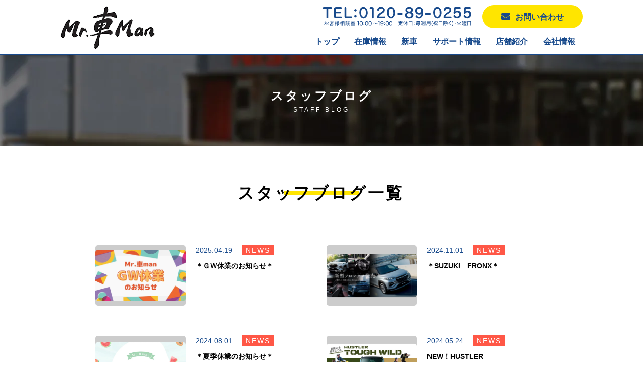

--- FILE ---
content_type: text/html; charset=UTF-8
request_url: https://mr-shaman.com/blog_cat/%E7%B4%8D%E8%BB%8A%E3%82%AE%E3%83%A3%E3%83%A9%E3%83%AA%E3%83%BC
body_size: 18386
content:
<!DOCTYPE html>
<html lang="ja">
<head>
  <!-- Google Tag Manager -->
  
  <!-- End Google Tag Manager -->
  <meta charset="UTF-8">
  <meta name="viewport" content="width=device-width, initial-scale=1, minimum-scale=1, maximum-scale=1, user-scalable=no">
  <link rel="shortcut icon" href="https://mr-shaman.com/wp-content/themes/mr-sharman/favicon.ico" type="image/x-icon">
  <link href='https://fonts.googleapis.com/css?family=Lato:100' rel='stylesheet' type='text/css'>
  <link rel="stylesheet" href="https://fonts.googleapis.com/icon?family=Material+Icons">
  <link rel="stylesheet" href="https://cdnjs.cloudflare.com/ajax/libs/drawer/3.1.0/css/drawer.min.css">
  <link href="https://fonts.googleapis.com/earlyaccess/hannari.css" rel="stylesheet">
  <link href="https://maxcdn.bootstrapcdn.com/font-awesome/4.7.0/css/font-awesome.min.css" rel="stylesheet" integrity="sha384-wvfXpqpZZVQGK6TAh5PVlGOfQNHSoD2xbE+QkPxCAFlNEevoEH3Sl0sibVcOQVnN" crossorigin="anonymous">
  <link rel="stylesheet" href="https://use.fontawesome.com/releases/v5.6.4/css/all.css">
  <link rel="stylesheet" href="https://cdnjs.cloudflare.com/ajax/libs/drawer/3.2.2/css/drawer.min.css">
  <link rel="stylesheet" href="https://unpkg.com/swiper@6.0.0/swiper-bundle.min.css">
  <link rel="stylesheet" href="https://mr-shaman.com/wp-content/themes/mr-sharman/css/style.css?v=0414">
  <link rel="stylesheet" href="https://cdnjs.cloudflare.com/ajax/libs/animate.css/3.5.2/animate.min.css">
  <link rel="canonical" href="http://mr-shaman.com">
  <title>納車ギャラリー アーカイブ - 【公式】ミスターシャーマン 長野県の未使用車・中古車販売店</title>
  
  
  
  
  
  
  
  <meta name='robots' content='index, follow, max-image-preview:large, max-snippet:-1, max-video-preview:-1' />

	<!-- This site is optimized with the Yoast SEO plugin v26.6 - https://yoast.com/wordpress/plugins/seo/ -->
	<link rel="canonical" href="https://mr-shaman.com/blog_cat/納車ギャラリー" />
	<meta property="og:locale" content="ja_JP" />
	<meta property="og:type" content="article" />
	<meta property="og:title" content="納車ギャラリー アーカイブ - 【公式】ミスターシャーマン 長野県の未使用車・中古車販売店" />
	<meta property="og:url" content="https://mr-shaman.com/blog_cat/納車ギャラリー" />
	<meta property="og:site_name" content="【公式】ミスターシャーマン 長野県の未使用車・中古車販売店" />
	<meta name="twitter:card" content="summary_large_image" />
	<script data-jetpack-boost="ignore" type="application/ld+json" class="yoast-schema-graph">{"@context":"https://schema.org","@graph":[{"@type":"CollectionPage","@id":"https://mr-shaman.com/blog_cat/%e7%b4%8d%e8%bb%8a%e3%82%ae%e3%83%a3%e3%83%a9%e3%83%aa%e3%83%bc","url":"https://mr-shaman.com/blog_cat/%e7%b4%8d%e8%bb%8a%e3%82%ae%e3%83%a3%e3%83%a9%e3%83%aa%e3%83%bc","name":"納車ギャラリー アーカイブ - 【公式】ミスターシャーマン 長野県の未使用車・中古車販売店","isPartOf":{"@id":"https://mr-shaman.com/#website"},"primaryImageOfPage":{"@id":"https://mr-shaman.com/blog_cat/%e7%b4%8d%e8%bb%8a%e3%82%ae%e3%83%a3%e3%83%a9%e3%83%aa%e3%83%bc#primaryimage"},"image":{"@id":"https://mr-shaman.com/blog_cat/%e7%b4%8d%e8%bb%8a%e3%82%ae%e3%83%a3%e3%83%a9%e3%83%aa%e3%83%bc#primaryimage"},"thumbnailUrl":"https://mr-shaman.com/wp-content/uploads/2022/05/はてなブログ　アイキャッチ画像　はてブ　Blog-1.jpg","breadcrumb":{"@id":"https://mr-shaman.com/blog_cat/%e7%b4%8d%e8%bb%8a%e3%82%ae%e3%83%a3%e3%83%a9%e3%83%aa%e3%83%bc#breadcrumb"},"inLanguage":"ja"},{"@type":"ImageObject","inLanguage":"ja","@id":"https://mr-shaman.com/blog_cat/%e7%b4%8d%e8%bb%8a%e3%82%ae%e3%83%a3%e3%83%a9%e3%83%aa%e3%83%bc#primaryimage","url":"https://mr-shaman.com/wp-content/uploads/2022/05/はてなブログ　アイキャッチ画像　はてブ　Blog-1.jpg","contentUrl":"https://mr-shaman.com/wp-content/uploads/2022/05/はてなブログ　アイキャッチ画像　はてブ　Blog-1.jpg","width":1200,"height":630},{"@type":"BreadcrumbList","@id":"https://mr-shaman.com/blog_cat/%e7%b4%8d%e8%bb%8a%e3%82%ae%e3%83%a3%e3%83%a9%e3%83%aa%e3%83%bc#breadcrumb","itemListElement":[{"@type":"ListItem","position":1,"name":"ホーム","item":"https://mr-shaman.com/"},{"@type":"ListItem","position":2,"name":"納車ギャラリー"}]},{"@type":"WebSite","@id":"https://mr-shaman.com/#website","url":"https://mr-shaman.com/","name":"【公式】ミスターシャーマン 長野県の未使用車・中古車販売店","description":"中古車のことなら買取（中古車買取）から販売（中古車販売）までミスターシャーマンにおまかせください！","publisher":{"@id":"https://mr-shaman.com/#organization"},"potentialAction":[{"@type":"SearchAction","target":{"@type":"EntryPoint","urlTemplate":"https://mr-shaman.com/?s={search_term_string}"},"query-input":{"@type":"PropertyValueSpecification","valueRequired":true,"valueName":"search_term_string"}}],"inLanguage":"ja"},{"@type":"Organization","@id":"https://mr-shaman.com/#organization","name":"ミスターシャーマン","url":"https://mr-shaman.com/","logo":{"@type":"ImageObject","inLanguage":"ja","@id":"https://mr-shaman.com/#/schema/logo/image/","url":"https://mr-shaman.com/wp-content/uploads/2022/06/h_logo.webp","contentUrl":"https://mr-shaman.com/wp-content/uploads/2022/06/h_logo.webp","width":188,"height":86,"caption":"ミスターシャーマン"},"image":{"@id":"https://mr-shaman.com/#/schema/logo/image/"},"sameAs":["https://www.instagram.com/mr_sharman/"]}]}</script>
	<!-- / Yoast SEO plugin. -->


<link rel='dns-prefetch' href='//stats.wp.com' />
<link rel='preconnect' href='//c0.wp.com' />
<link rel="alternate" type="application/rss+xml" title="【公式】ミスターシャーマン 長野県の未使用車・中古車販売店 &raquo; 納車ギャラリー カテゴリー のフィード" href="https://mr-shaman.com/blog_cat/%e7%b4%8d%e8%bb%8a%e3%82%ae%e3%83%a3%e3%83%a9%e3%83%aa%e3%83%bc/feed" />
<style id='wp-img-auto-sizes-contain-inline-css' type='text/css'>
img:is([sizes=auto i],[sizes^="auto," i]){contain-intrinsic-size:3000px 1500px}
/*# sourceURL=wp-img-auto-sizes-contain-inline-css */
</style>
<link rel='stylesheet' id='sbi_styles-css' href='https://mr-shaman.com/wp-content/plugins/instagram-feed/css/sbi-styles.min.css?ver=6.10.0' type='text/css' media='all' />
<style id='wp-emoji-styles-inline-css' type='text/css'>

	img.wp-smiley, img.emoji {
		display: inline !important;
		border: none !important;
		box-shadow: none !important;
		height: 1em !important;
		width: 1em !important;
		margin: 0 0.07em !important;
		vertical-align: -0.1em !important;
		background: none !important;
		padding: 0 !important;
	}
/*# sourceURL=wp-emoji-styles-inline-css */
</style>
<style id='wp-block-library-inline-css' type='text/css'>
:root{--wp-block-synced-color:#7a00df;--wp-block-synced-color--rgb:122,0,223;--wp-bound-block-color:var(--wp-block-synced-color);--wp-editor-canvas-background:#ddd;--wp-admin-theme-color:#007cba;--wp-admin-theme-color--rgb:0,124,186;--wp-admin-theme-color-darker-10:#006ba1;--wp-admin-theme-color-darker-10--rgb:0,107,160.5;--wp-admin-theme-color-darker-20:#005a87;--wp-admin-theme-color-darker-20--rgb:0,90,135;--wp-admin-border-width-focus:2px}@media (min-resolution:192dpi){:root{--wp-admin-border-width-focus:1.5px}}.wp-element-button{cursor:pointer}:root .has-very-light-gray-background-color{background-color:#eee}:root .has-very-dark-gray-background-color{background-color:#313131}:root .has-very-light-gray-color{color:#eee}:root .has-very-dark-gray-color{color:#313131}:root .has-vivid-green-cyan-to-vivid-cyan-blue-gradient-background{background:linear-gradient(135deg,#00d084,#0693e3)}:root .has-purple-crush-gradient-background{background:linear-gradient(135deg,#34e2e4,#4721fb 50%,#ab1dfe)}:root .has-hazy-dawn-gradient-background{background:linear-gradient(135deg,#faaca8,#dad0ec)}:root .has-subdued-olive-gradient-background{background:linear-gradient(135deg,#fafae1,#67a671)}:root .has-atomic-cream-gradient-background{background:linear-gradient(135deg,#fdd79a,#004a59)}:root .has-nightshade-gradient-background{background:linear-gradient(135deg,#330968,#31cdcf)}:root .has-midnight-gradient-background{background:linear-gradient(135deg,#020381,#2874fc)}:root{--wp--preset--font-size--normal:16px;--wp--preset--font-size--huge:42px}.has-regular-font-size{font-size:1em}.has-larger-font-size{font-size:2.625em}.has-normal-font-size{font-size:var(--wp--preset--font-size--normal)}.has-huge-font-size{font-size:var(--wp--preset--font-size--huge)}.has-text-align-center{text-align:center}.has-text-align-left{text-align:left}.has-text-align-right{text-align:right}.has-fit-text{white-space:nowrap!important}#end-resizable-editor-section{display:none}.aligncenter{clear:both}.items-justified-left{justify-content:flex-start}.items-justified-center{justify-content:center}.items-justified-right{justify-content:flex-end}.items-justified-space-between{justify-content:space-between}.screen-reader-text{border:0;clip-path:inset(50%);height:1px;margin:-1px;overflow:hidden;padding:0;position:absolute;width:1px;word-wrap:normal!important}.screen-reader-text:focus{background-color:#ddd;clip-path:none;color:#444;display:block;font-size:1em;height:auto;left:5px;line-height:normal;padding:15px 23px 14px;text-decoration:none;top:5px;width:auto;z-index:100000}html :where(.has-border-color){border-style:solid}html :where([style*=border-top-color]){border-top-style:solid}html :where([style*=border-right-color]){border-right-style:solid}html :where([style*=border-bottom-color]){border-bottom-style:solid}html :where([style*=border-left-color]){border-left-style:solid}html :where([style*=border-width]){border-style:solid}html :where([style*=border-top-width]){border-top-style:solid}html :where([style*=border-right-width]){border-right-style:solid}html :where([style*=border-bottom-width]){border-bottom-style:solid}html :where([style*=border-left-width]){border-left-style:solid}html :where(img[class*=wp-image-]){height:auto;max-width:100%}:where(figure){margin:0 0 1em}html :where(.is-position-sticky){--wp-admin--admin-bar--position-offset:var(--wp-admin--admin-bar--height,0px)}@media screen and (max-width:600px){html :where(.is-position-sticky){--wp-admin--admin-bar--position-offset:0px}}

/*# sourceURL=wp-block-library-inline-css */
</style><style id='global-styles-inline-css' type='text/css'>
:root{--wp--preset--aspect-ratio--square: 1;--wp--preset--aspect-ratio--4-3: 4/3;--wp--preset--aspect-ratio--3-4: 3/4;--wp--preset--aspect-ratio--3-2: 3/2;--wp--preset--aspect-ratio--2-3: 2/3;--wp--preset--aspect-ratio--16-9: 16/9;--wp--preset--aspect-ratio--9-16: 9/16;--wp--preset--color--black: #000000;--wp--preset--color--cyan-bluish-gray: #abb8c3;--wp--preset--color--white: #ffffff;--wp--preset--color--pale-pink: #f78da7;--wp--preset--color--vivid-red: #cf2e2e;--wp--preset--color--luminous-vivid-orange: #ff6900;--wp--preset--color--luminous-vivid-amber: #fcb900;--wp--preset--color--light-green-cyan: #7bdcb5;--wp--preset--color--vivid-green-cyan: #00d084;--wp--preset--color--pale-cyan-blue: #8ed1fc;--wp--preset--color--vivid-cyan-blue: #0693e3;--wp--preset--color--vivid-purple: #9b51e0;--wp--preset--gradient--vivid-cyan-blue-to-vivid-purple: linear-gradient(135deg,rgb(6,147,227) 0%,rgb(155,81,224) 100%);--wp--preset--gradient--light-green-cyan-to-vivid-green-cyan: linear-gradient(135deg,rgb(122,220,180) 0%,rgb(0,208,130) 100%);--wp--preset--gradient--luminous-vivid-amber-to-luminous-vivid-orange: linear-gradient(135deg,rgb(252,185,0) 0%,rgb(255,105,0) 100%);--wp--preset--gradient--luminous-vivid-orange-to-vivid-red: linear-gradient(135deg,rgb(255,105,0) 0%,rgb(207,46,46) 100%);--wp--preset--gradient--very-light-gray-to-cyan-bluish-gray: linear-gradient(135deg,rgb(238,238,238) 0%,rgb(169,184,195) 100%);--wp--preset--gradient--cool-to-warm-spectrum: linear-gradient(135deg,rgb(74,234,220) 0%,rgb(151,120,209) 20%,rgb(207,42,186) 40%,rgb(238,44,130) 60%,rgb(251,105,98) 80%,rgb(254,248,76) 100%);--wp--preset--gradient--blush-light-purple: linear-gradient(135deg,rgb(255,206,236) 0%,rgb(152,150,240) 100%);--wp--preset--gradient--blush-bordeaux: linear-gradient(135deg,rgb(254,205,165) 0%,rgb(254,45,45) 50%,rgb(107,0,62) 100%);--wp--preset--gradient--luminous-dusk: linear-gradient(135deg,rgb(255,203,112) 0%,rgb(199,81,192) 50%,rgb(65,88,208) 100%);--wp--preset--gradient--pale-ocean: linear-gradient(135deg,rgb(255,245,203) 0%,rgb(182,227,212) 50%,rgb(51,167,181) 100%);--wp--preset--gradient--electric-grass: linear-gradient(135deg,rgb(202,248,128) 0%,rgb(113,206,126) 100%);--wp--preset--gradient--midnight: linear-gradient(135deg,rgb(2,3,129) 0%,rgb(40,116,252) 100%);--wp--preset--font-size--small: 13px;--wp--preset--font-size--medium: 20px;--wp--preset--font-size--large: 36px;--wp--preset--font-size--x-large: 42px;--wp--preset--spacing--20: 0.44rem;--wp--preset--spacing--30: 0.67rem;--wp--preset--spacing--40: 1rem;--wp--preset--spacing--50: 1.5rem;--wp--preset--spacing--60: 2.25rem;--wp--preset--spacing--70: 3.38rem;--wp--preset--spacing--80: 5.06rem;--wp--preset--shadow--natural: 6px 6px 9px rgba(0, 0, 0, 0.2);--wp--preset--shadow--deep: 12px 12px 50px rgba(0, 0, 0, 0.4);--wp--preset--shadow--sharp: 6px 6px 0px rgba(0, 0, 0, 0.2);--wp--preset--shadow--outlined: 6px 6px 0px -3px rgb(255, 255, 255), 6px 6px rgb(0, 0, 0);--wp--preset--shadow--crisp: 6px 6px 0px rgb(0, 0, 0);}:where(.is-layout-flex){gap: 0.5em;}:where(.is-layout-grid){gap: 0.5em;}body .is-layout-flex{display: flex;}.is-layout-flex{flex-wrap: wrap;align-items: center;}.is-layout-flex > :is(*, div){margin: 0;}body .is-layout-grid{display: grid;}.is-layout-grid > :is(*, div){margin: 0;}:where(.wp-block-columns.is-layout-flex){gap: 2em;}:where(.wp-block-columns.is-layout-grid){gap: 2em;}:where(.wp-block-post-template.is-layout-flex){gap: 1.25em;}:where(.wp-block-post-template.is-layout-grid){gap: 1.25em;}.has-black-color{color: var(--wp--preset--color--black) !important;}.has-cyan-bluish-gray-color{color: var(--wp--preset--color--cyan-bluish-gray) !important;}.has-white-color{color: var(--wp--preset--color--white) !important;}.has-pale-pink-color{color: var(--wp--preset--color--pale-pink) !important;}.has-vivid-red-color{color: var(--wp--preset--color--vivid-red) !important;}.has-luminous-vivid-orange-color{color: var(--wp--preset--color--luminous-vivid-orange) !important;}.has-luminous-vivid-amber-color{color: var(--wp--preset--color--luminous-vivid-amber) !important;}.has-light-green-cyan-color{color: var(--wp--preset--color--light-green-cyan) !important;}.has-vivid-green-cyan-color{color: var(--wp--preset--color--vivid-green-cyan) !important;}.has-pale-cyan-blue-color{color: var(--wp--preset--color--pale-cyan-blue) !important;}.has-vivid-cyan-blue-color{color: var(--wp--preset--color--vivid-cyan-blue) !important;}.has-vivid-purple-color{color: var(--wp--preset--color--vivid-purple) !important;}.has-black-background-color{background-color: var(--wp--preset--color--black) !important;}.has-cyan-bluish-gray-background-color{background-color: var(--wp--preset--color--cyan-bluish-gray) !important;}.has-white-background-color{background-color: var(--wp--preset--color--white) !important;}.has-pale-pink-background-color{background-color: var(--wp--preset--color--pale-pink) !important;}.has-vivid-red-background-color{background-color: var(--wp--preset--color--vivid-red) !important;}.has-luminous-vivid-orange-background-color{background-color: var(--wp--preset--color--luminous-vivid-orange) !important;}.has-luminous-vivid-amber-background-color{background-color: var(--wp--preset--color--luminous-vivid-amber) !important;}.has-light-green-cyan-background-color{background-color: var(--wp--preset--color--light-green-cyan) !important;}.has-vivid-green-cyan-background-color{background-color: var(--wp--preset--color--vivid-green-cyan) !important;}.has-pale-cyan-blue-background-color{background-color: var(--wp--preset--color--pale-cyan-blue) !important;}.has-vivid-cyan-blue-background-color{background-color: var(--wp--preset--color--vivid-cyan-blue) !important;}.has-vivid-purple-background-color{background-color: var(--wp--preset--color--vivid-purple) !important;}.has-black-border-color{border-color: var(--wp--preset--color--black) !important;}.has-cyan-bluish-gray-border-color{border-color: var(--wp--preset--color--cyan-bluish-gray) !important;}.has-white-border-color{border-color: var(--wp--preset--color--white) !important;}.has-pale-pink-border-color{border-color: var(--wp--preset--color--pale-pink) !important;}.has-vivid-red-border-color{border-color: var(--wp--preset--color--vivid-red) !important;}.has-luminous-vivid-orange-border-color{border-color: var(--wp--preset--color--luminous-vivid-orange) !important;}.has-luminous-vivid-amber-border-color{border-color: var(--wp--preset--color--luminous-vivid-amber) !important;}.has-light-green-cyan-border-color{border-color: var(--wp--preset--color--light-green-cyan) !important;}.has-vivid-green-cyan-border-color{border-color: var(--wp--preset--color--vivid-green-cyan) !important;}.has-pale-cyan-blue-border-color{border-color: var(--wp--preset--color--pale-cyan-blue) !important;}.has-vivid-cyan-blue-border-color{border-color: var(--wp--preset--color--vivid-cyan-blue) !important;}.has-vivid-purple-border-color{border-color: var(--wp--preset--color--vivid-purple) !important;}.has-vivid-cyan-blue-to-vivid-purple-gradient-background{background: var(--wp--preset--gradient--vivid-cyan-blue-to-vivid-purple) !important;}.has-light-green-cyan-to-vivid-green-cyan-gradient-background{background: var(--wp--preset--gradient--light-green-cyan-to-vivid-green-cyan) !important;}.has-luminous-vivid-amber-to-luminous-vivid-orange-gradient-background{background: var(--wp--preset--gradient--luminous-vivid-amber-to-luminous-vivid-orange) !important;}.has-luminous-vivid-orange-to-vivid-red-gradient-background{background: var(--wp--preset--gradient--luminous-vivid-orange-to-vivid-red) !important;}.has-very-light-gray-to-cyan-bluish-gray-gradient-background{background: var(--wp--preset--gradient--very-light-gray-to-cyan-bluish-gray) !important;}.has-cool-to-warm-spectrum-gradient-background{background: var(--wp--preset--gradient--cool-to-warm-spectrum) !important;}.has-blush-light-purple-gradient-background{background: var(--wp--preset--gradient--blush-light-purple) !important;}.has-blush-bordeaux-gradient-background{background: var(--wp--preset--gradient--blush-bordeaux) !important;}.has-luminous-dusk-gradient-background{background: var(--wp--preset--gradient--luminous-dusk) !important;}.has-pale-ocean-gradient-background{background: var(--wp--preset--gradient--pale-ocean) !important;}.has-electric-grass-gradient-background{background: var(--wp--preset--gradient--electric-grass) !important;}.has-midnight-gradient-background{background: var(--wp--preset--gradient--midnight) !important;}.has-small-font-size{font-size: var(--wp--preset--font-size--small) !important;}.has-medium-font-size{font-size: var(--wp--preset--font-size--medium) !important;}.has-large-font-size{font-size: var(--wp--preset--font-size--large) !important;}.has-x-large-font-size{font-size: var(--wp--preset--font-size--x-large) !important;}
/*# sourceURL=global-styles-inline-css */
</style>

<style id='classic-theme-styles-inline-css' type='text/css'>
/*! This file is auto-generated */
.wp-block-button__link{color:#fff;background-color:#32373c;border-radius:9999px;box-shadow:none;text-decoration:none;padding:calc(.667em + 2px) calc(1.333em + 2px);font-size:1.125em}.wp-block-file__button{background:#32373c;color:#fff;text-decoration:none}
/*# sourceURL=/wp-includes/css/classic-themes.min.css */
</style>
<link rel='stylesheet' id='awsm-ead-public-css' href='https://mr-shaman.com/wp-content/plugins/embed-any-document/css/embed-public.min.css?ver=2.7.12' type='text/css' media='all' />


<link rel="https://api.w.org/" href="https://mr-shaman.com/wp-json/" /><link rel="alternate" title="JSON" type="application/json" href="https://mr-shaman.com/wp-json/wp/v2/blog_cat/28" /><link rel="EditURI" type="application/rsd+xml" title="RSD" href="https://mr-shaman.com/xmlrpc.php?rsd" />
<meta name="generator" content="WordPress 6.9" />
<link rel="alternate" href="https://mr-shaman.com/blog_cat/%E7%B4%8D%E8%BB%8A%E3%82%AE%E3%83%A3%E3%83%A9%E3%83%AA%E3%83%BC/" hreflang="ja" /><link rel="alternate" href="https://mr-shaman.com/blog_cat/%E7%B4%8D%E8%BB%8A%E3%82%AE%E3%83%A3%E3%83%A9%E3%83%AA%E3%83%BC/" hreflang="x-default" />	<style>img#wpstats{display:none}</style>
		  </head>
<body class="drawer drawer--top">
<!-- Google Tag Manager (noscript) -->
<noscript>
  <iframe src="https://www.googletagmanager.com/ns.html?id=GTM-NS7K9KR" height="0" width="0" style="display:none;visibility:hidden"></iframe>
</noscript>
<!-- End Google Tag Manager (noscript) -->
<header class="sp-none">
  <div class="inner">
          <div class="site-logo">
        <a href="https://mr-shaman.com">
          <img src="https://mr-shaman.com/wp-content/themes/mr-sharman/img/pc/common/h_logo.png" alt="長野県の未使用車・中古車販売店のミスターシャーマン">
        </a>
      </div>
        <div class="content">
      <div class="contact">
        <div class="tel"><a href="tel:0120-89-0255" target="_blank"><img style="width:300px" src="https://mr-shaman.com/wp-content/themes/mr-sharman/img/common/h_tel.svg" alt="長野県の未使用車・中古車販売店のミスターシャーマンのお問い合わせ"></a></div>
        <div class="inquiry"><a href="https://mr-shaman.com/contact/form"><i class="fa fa-envelope" aria-hidden="true"></i>お問い合わせ</a></div>
      </div><!--contact-->
      <nav>
        <div class="g_nav"><a href="https://mr-shaman.com/">トップ</a></div>
        <div class="g_nav">
          <a href="https://mr-shaman.com/unused-cars">在庫情報</a>
          <div class="mdd_wrap">
            <div class="mdd_inner">
              <div class="wrap">
                <a href="/unused-cars">
                  <div class="ph"><img src="https://mr-shaman.com/wp-content/themes/mr-sharman/img/pc/common/icon/icon_un-used.svg" alt="長野県の未使用車一覧"></div>
                  <p class="title">登録(届出)済未使用車</p>
                </a>
                <a href="/used-cars">
                  <div class="ph"><img src="https://mr-shaman.com/wp-content/themes/mr-sharman/img/pc/common/icon/icon_used.svg" alt="長野県の中古車一覧"></div>
                  <p class="title">中古車</p>
                </a>
              </div>
            </div>
          </div><!--mdd_wrap-->
        </div>
        <div class="g_nav">
          <a href="https://mr-shaman.com/new-cars">新車</a>
          <div class="mdd_wrap">
            <div class="mdd_inner">
              <div class="wrap">
                <a href="/new-cars">
                  <div class="ph"><img src="https://mr-shaman.com/wp-content/themes/mr-sharman/img/pc/common/icon/icon_new.svg" alt="長野県のスズキ・ダイハツの新車一覧"></div>
                  <p class="title">スズキ・ダイハツ新車</p>
                </a>
              </div>
            </div>
          </div><!--mdd_wrap-->
        </div>
                <div class="g_nav">
          <a href="https://mr-shaman.com/maintenance">サポート情報</a>
          <div class="mdd_wrap">
            <div class="mdd_inner">
              <div class="wrap">
                <a href="/maintenance">
                  <div class="ph"><img class="icon" src="https://mr-shaman.com/wp-content/themes/mr-sharman/img/pc/common/icon/icon_maintenance.svg" alt="長野県の未使用車・中古車の整備について"></div>
                  <p class="title">整備について</p>
                </a>
                <a href="/warranty">
                  <div class="ph"><img class="icon" src="https://mr-shaman.com/wp-content/themes/mr-sharman/img/pc/common/icon/icon_warranty.svg" alt="長野県の未使用車・中古車の保証について"></div>
                  <p class="title">保証について</p>
                </a>
                <a href="/flow">
                  <div class="ph"><img class="icon" src="https://mr-shaman.com/wp-content/themes/mr-sharman/img/pc/common/icon/icon_purchase.svg" alt="長野県の未使用車・中古車の購入について"></div>
                  <p class="title">ご購入の流れ</p>
                </a>
                <a href="/insurance">
                  <div class="ph"><img class="icon" src="https://mr-shaman.com/wp-content/themes/mr-sharman/img/pc/common/icon/icon_insurance.svg" alt="長野県の未使用車・中古車の保険について"></div>
                  <p class="title">保険について</p>
                </a>
                                <a href="/purchase">
                  <div class="ph"><img class="icon" src="https://mr-shaman.com/wp-content/themes/mr-sharman/img/pc/common/icon/icon_purchase_1.svg" alt="長野県の未使用車・中古車の買取について"></div>
                  <p class="title">買取</p>
                </a>
                <a href="/loan">
                  <div class="ph"><img class="icon" src="https://mr-shaman.com/wp-content/themes/mr-sharman/img/pc/common/icon/icon_card.svg" alt="長野県の未使用車・中古車のクレジット購入について"></div>
                  <p class="title">クレジット購入<br>について</p>
                </a>
              </div>
            </div>
          </div><!--mdd_wrap-->
        </div>
        <div class="g_nav">
          <a href="https://mr-shaman.com/shop">店舗紹介</a>
          <div class="mdd_wrap">
            <div class="mdd_inner">
              <div class="wrap">
                <a href="/shop/wakatsuki">
                  <div class="ph"><img src="https://mr-shaman.com/wp-content/themes/mr-sharman/img/pc/common/icon/img_shop_wakatsuki.jpg" alt="長野県の未使用車・中古車販売店の若槻店"></div>
                  <p class="title">ミスターシャーマン若槻店</p>
                </a>
                <a href="/shop/kawanakajima">
                  <div class="ph"><img src="https://mr-shaman.com/wp-content/themes/mr-sharman/img/pc/common/icon/img_shop_kawanakajima.jpg" alt="長野県の未使用車・中古車販売店の川中島店"></div>
                  <p class="title">ミスターシャーマン川中島店</p>
                </a>
                <a href="/shop/ueda">
                  <div class="ph"><img src="https://mr-shaman.com/wp-content/themes/mr-sharman/img/pc/common/icon/img_shop_ueda.jpg" alt="長野県の未使用車・中古車販売店の上田店"></div>
                  <p class="title">ミスターシャーマン上田店</p>
                </a>
                <a href="/shop/saku">
                  <div class="ph"><img src="https://mr-shaman.com/wp-content/themes/mr-sharman/img/pc/common/icon/img_shop_saku.jpg" alt="長野県の未使用車・中古車販売店の佐久店"></div>
                  <p class="title">ミスターシャーマン佐久店</p>
                </a>
              </div>
            </div>
          </div><!--mdd_wrap-->
        </div>
        <div class="g_nav">
          <a href="https://mr-shaman.com/company">会社情報</a>
          <div class="mdd_wrap">
            <div class="mdd_inner">
              <div class="wrap">
                <a href="/company">
                  <div class="ph"><img class="icon" src="https://mr-shaman.com/wp-content/themes/mr-sharman/img/pc/common/icon/icon_company.svg" alt="長野県の未使用車・中古車販売店の代表挨拶／会社情報"></div>
                  <p class="title">代表挨拶／会社情報</p>
                </a>
                <a href="/recruit">
                  <div class="ph"><img class="icon" src="https://mr-shaman.com/wp-content/themes/mr-sharman/img/pc/common/icon/icon_recruit.svg" alt="長野県の未使用車・中古車販売店の採用情報"></div>
                  <p class="title">採用情報一覧</p>
                </a>
              </div>
            </div>
          </div><!--mdd_wrap-->
        </div>
<!--         <div class="g_nav"><a href="https://mr-shaman.com/staffblog">スタッフブログ</a></div> -->
      </nav><!--nav-->
    </div><!--content-->
  </div><!--inner-->
</header><!--header-->
<header class="pc-none">
  <div class="inner">
          <div class="site-logo">
        <a href="https://mr-shaman.com">
          <img src="https://mr-shaman.com/wp-content/themes/mr-sharman/img/sp/common/h_logo.png" alt="長野県の未使用車・中古車販売店のミスターシャーマン">
        </a>
      </div>
        <div class="h_btns">
      <div class="contact_btn">
        <a href="/contact/form"><i class="fa fa-envelope" aria-hidden="true"></i></a>
      </div>
      <button type="button" class="drawer-toggle drawer-hamburger">
        <span class="sr-only">toggle navigation</span>
        <span class="drawer-hamburger-icon"></span>
      </button>
    </div>
  </div><!--inner-->
  <nav class="drawer-nav" role="navigation">
    <ul class="drawer-menu">
      <li><h3><a href="/">トップページ</a></h3></li>
      <li>
        <h3 class="ac">在庫情報</h3>
        <div class="submenu">
          <a class="sub_menu" href="/unused-cars">登録(届出)済未使用車</a>
          <a class="sub_menu" href="/used-cars">中古車</a>
        </div>
      </li>
      <li><h3><a href="/new-cars">新車</a></h3></li>
      <li>
        <h3 class="ac">サポート情報</h3>
        <div class="submenu">
          <a class="sub_menu" href="/maintenance">整備について</a>
          <a class="sub_menu" href="/warranty">保証について</a>
          <a class="sub_menu" href="/flow">ご購入の流れ</a>
          <a class="sub_menu" href="/insurance">保険について</a>
                    <a class="sub_menu" href="/loan">クレジット購入について</a>
        </div>
      </li>
      <li>
        <h3 class="ac">店舗紹介</h3>
        <div class="submenu">
          <a class="sub_menu" href="/shop/wakatsuki">若槻店</a>
          <a class="sub_menu" href="/shop/kawanakajima">川中島店</a>
          <a class="sub_menu" href="/shop/saku">佐久店</a>
          <a class="sub_menu" href="/shop/ueda">上田店</a>
        </div>
      </li>
      <li>
        <h3 class="ac">会社情報</h3>
        <div class="submenu">
          <a class="sub_menu" href="/company">代表挨拶／会社情報</a>
          <a class="sub_menu" href="/recruit">採用情報一覧</a>
        </div>
      </li>
      <li><h3><a href="/flyers">最新のチラシ情報</a></h3></li>
      <li><h3><a href="/contact/form">ご相談・お問い合わせ</a></h3></li>
<!--       <li><h3><a href="/staffblog">スタッフブログ</a></h3></li> -->
    </ul>
    <ul class="access">
      <li>
        <div class="txt">
          <h3>ミスターシャーマン若槻店</h3>
          <p>〒381-0084 長野県長野市若槻東条迎田544</p>
        </div>
        <div class="btns">
          <a class="map" target="_blank" href="https://g.page/mr-shaman_wakatsuki?share"><i class="fa fa-map-marker" aria-hidden="true"></i></a>
          <a class="phone" href="tel:0262513030"><i class="fa fa-phone" aria-hidden="true"></i></a>
        </div>
      </li>
      <li>
        <div class="txt">
          <h3>ミスターシャーマン川中島店</h3>
          <p>〒381-2221 長野県長野市川中島町御厨865</p>
        </div>
        <div class="btns">
          <a class="map" target="_blank" href="https://g.page/mr-shaman_kawanakajima?share"><i class="fa fa-map-marker" aria-hidden="true"></i></a>
          <a class="phone" href="tel:026-283-0323"><i class="fa fa-phone" aria-hidden="true"></i></a>
        </div>
      </li>
      <li>
        <div class="txt">
          <h3>ミスターシャーマン上田店</h3>
          <p>〒386-0014 長野県上田市材木町1-16-17</p>
        </div>
        <div class="btns">
          <a class="map" target="_blank" href="https://g.page/mr-shaman_ueda?share"><i class="fa fa-map-marker" aria-hidden="true"></i></a>
          <a class="phone" href="tel:0268-24-2442"><i class="fa fa-phone" aria-hidden="true"></i></a>
        </div>
      </li>
      <li>
        <div class="txt">
          <h3>ミスターシャーマン佐久店</h3>
          <p>〒385-0051 長野県佐久市中込大塚3041</p>
        </div>
        <div class="btns">
          <a class="map" target="_blank" href="https://g.page/mr-shaman_saku?share"><i class="fa fa-map-marker" aria-hidden="true"></i></a>
          <a class="phone" href="tel:0267-62-2633"><i class="fa fa-phone" aria-hidden="true"></i></a>
        </div>
      </li>
    </ul>
  </nav>
</header>
<div class="spacer"></div>

<main id="staffblog">


  <section class="mainvisual">
    <div class="title">
      <h1>スタッフブログ</h1>
      <p>STAFF BLOG</p>
    </div><!--title-->
  </section>


  <section class="list">
    <div class="inner">

      <div class="title">
        <h1>スタッフブログ一覧</h1>
        <div class="bar"></div>
      </div><!--title-->

      <div class="wrap">
                                      <article><a href="https://mr-shaman.com/staffblog/3531">
                <div class="post">
                  <div class="ph">
                                          <img width="1920" height="1080" src="https://mr-shaman.com/wp-content/uploads/2022/04/gw休業.jpg" class="attachment-full size-full wp-post-image" alt="" decoding="async" loading="lazy" srcset="https://mr-shaman.com/wp-content/uploads/2022/04/gw休業.jpg 1920w, https://mr-shaman.com/wp-content/uploads/2022/04/gw休業-300x169.jpg 300w, https://mr-shaman.com/wp-content/uploads/2022/04/gw休業-1024x576.jpg 1024w, https://mr-shaman.com/wp-content/uploads/2022/04/gw休業-768x432.jpg 768w, https://mr-shaman.com/wp-content/uploads/2022/04/gw休業-1536x864.jpg 1536w" sizes="auto, (max-width: 1920px) 100vw, 1920px" />                                      </div>
                  <div class="text">
                    <div class="date_cat">
                      <span class="date">2025.04.19</span>
                      <span class="cat news">NEWS</span>
                    </div>
                    <h3>＊ＧＷ休業のお知らせ＊</h3>
                  </div>
                </div>
              </a></article>
                      <article><a href="https://mr-shaman.com/staffblog/3195">
                <div class="post">
                  <div class="ph">
                                          <img width="1890" height="900" src="https://mr-shaman.com/wp-content/uploads/2024/11/フロンクスバナー.jpg" class="attachment-full size-full wp-post-image" alt="" decoding="async" loading="lazy" srcset="https://mr-shaman.com/wp-content/uploads/2024/11/フロンクスバナー.jpg 1890w, https://mr-shaman.com/wp-content/uploads/2024/11/フロンクスバナー-300x143.jpg 300w, https://mr-shaman.com/wp-content/uploads/2024/11/フロンクスバナー-1024x488.jpg 1024w, https://mr-shaman.com/wp-content/uploads/2024/11/フロンクスバナー-768x366.jpg 768w, https://mr-shaman.com/wp-content/uploads/2024/11/フロンクスバナー-1536x731.jpg 1536w" sizes="auto, (max-width: 1890px) 100vw, 1890px" />                                      </div>
                  <div class="text">
                    <div class="date_cat">
                      <span class="date">2024.11.01</span>
                      <span class="cat news">NEWS</span>
                    </div>
                    <h3>＊SUZUKI　FRONX＊</h3>
                  </div>
                </div>
              </a></article>
                      <article><a href="https://mr-shaman.com/staffblog/2945">
                <div class="post">
                  <div class="ph">
                                          <img width="1200" height="630" src="https://mr-shaman.com/wp-content/uploads/2024/07/夏季休業.jpg" class="attachment-full size-full wp-post-image" alt="" decoding="async" loading="lazy" srcset="https://mr-shaman.com/wp-content/uploads/2024/07/夏季休業.jpg 1200w, https://mr-shaman.com/wp-content/uploads/2024/07/夏季休業-300x158.jpg 300w, https://mr-shaman.com/wp-content/uploads/2024/07/夏季休業-1024x538.jpg 1024w, https://mr-shaman.com/wp-content/uploads/2024/07/夏季休業-768x403.jpg 768w" sizes="auto, (max-width: 1200px) 100vw, 1200px" />                                      </div>
                  <div class="text">
                    <div class="date_cat">
                      <span class="date">2024.08.01</span>
                      <span class="cat news">NEWS</span>
                    </div>
                    <h3>＊夏季休業のお知らせ＊</h3>
                  </div>
                </div>
              </a></article>
                      <article><a href="https://mr-shaman.com/staffblog/2845">
                <div class="post">
                  <div class="ph">
                                          <img width="815" height="400" src="https://mr-shaman.com/wp-content/uploads/2024/05/ハスラータフワイルドブログ用.jpg" class="attachment-full size-full wp-post-image" alt="" decoding="async" loading="lazy" srcset="https://mr-shaman.com/wp-content/uploads/2024/05/ハスラータフワイルドブログ用.jpg 815w, https://mr-shaman.com/wp-content/uploads/2024/05/ハスラータフワイルドブログ用-300x147.jpg 300w, https://mr-shaman.com/wp-content/uploads/2024/05/ハスラータフワイルドブログ用-768x377.jpg 768w" sizes="auto, (max-width: 815px) 100vw, 815px" />                                      </div>
                  <div class="text">
                    <div class="date_cat">
                      <span class="date">2024.05.24</span>
                      <span class="cat news">NEWS</span>
                    </div>
                    <h3>NEW！HUSTLER</h3>
                  </div>
                </div>
              </a></article>
                      <article><a href="https://mr-shaman.com/staffblog/2767">
                <div class="post">
                  <div class="ph">
                                          <img width="1920" height="1080" src="https://mr-shaman.com/wp-content/uploads/2022/04/gw休業.jpg" class="attachment-full size-full wp-post-image" alt="" decoding="async" loading="lazy" srcset="https://mr-shaman.com/wp-content/uploads/2022/04/gw休業.jpg 1920w, https://mr-shaman.com/wp-content/uploads/2022/04/gw休業-300x169.jpg 300w, https://mr-shaman.com/wp-content/uploads/2022/04/gw休業-1024x576.jpg 1024w, https://mr-shaman.com/wp-content/uploads/2022/04/gw休業-768x432.jpg 768w, https://mr-shaman.com/wp-content/uploads/2022/04/gw休業-1536x864.jpg 1536w" sizes="auto, (max-width: 1920px) 100vw, 1920px" />                                      </div>
                  <div class="text">
                    <div class="date_cat">
                      <span class="date">2024.04.24</span>
                      <span class="cat news">NEWS</span>
                    </div>
                    <h3>＊ＧＷ休業のお知らせ＊</h3>
                  </div>
                </div>
              </a></article>
                      <article><a href="https://mr-shaman.com/staffblog/2668">
                <div class="post">
                  <div class="ph">
                                          <img src="https://mr-shaman.com/wp-content/themes/mr-sharman/img/noimage.gif" width="100" height="100" alt="デフォルト画像" />
                                      </div>
                  <div class="text">
                    <div class="date_cat">
                      <span class="date">2024.02.26</span>
                      <span class="cat news">NEWS</span>
                    </div>
                    <h3>大決算フェア　開催中！</h3>
                  </div>
                </div>
              </a></article>
                      <article><a href="https://mr-shaman.com/staffblog/2150">
                <div class="post">
                  <div class="ph">
                                          <img width="1280" height="720" src="https://mr-shaman.com/wp-content/uploads/2022/12/ブログ-2.jpg" class="attachment-full size-full wp-post-image" alt="" decoding="async" loading="lazy" srcset="https://mr-shaman.com/wp-content/uploads/2022/12/ブログ-2.jpg 1280w, https://mr-shaman.com/wp-content/uploads/2022/12/ブログ-2-300x169.jpg 300w, https://mr-shaman.com/wp-content/uploads/2022/12/ブログ-2-1024x576.jpg 1024w, https://mr-shaman.com/wp-content/uploads/2022/12/ブログ-2-768x432.jpg 768w" sizes="auto, (max-width: 1280px) 100vw, 1280px" />                                      </div>
                  <div class="text">
                    <div class="date_cat">
                      <span class="date">2023.01.05</span>
                      <span class="cat news">NEWS</span>
                    </div>
                    <h3>＼Happy New Year 2023／初売りのお知らせ</h3>
                  </div>
                </div>
              </a></article>
                      <article><a href="https://mr-shaman.com/staffblog/2147">
                <div class="post">
                  <div class="ph">
                                          <img width="1280" height="670" src="https://mr-shaman.com/wp-content/uploads/2022/12/ブログ-3.jpg" class="attachment-full size-full wp-post-image" alt="" decoding="async" loading="lazy" srcset="https://mr-shaman.com/wp-content/uploads/2022/12/ブログ-3.jpg 1280w, https://mr-shaman.com/wp-content/uploads/2022/12/ブログ-3-300x157.jpg 300w, https://mr-shaman.com/wp-content/uploads/2022/12/ブログ-3-1024x536.jpg 1024w, https://mr-shaman.com/wp-content/uploads/2022/12/ブログ-3-768x402.jpg 768w" sizes="auto, (max-width: 1280px) 100vw, 1280px" />                                      </div>
                  <div class="text">
                    <div class="date_cat">
                      <span class="date">2022.12.26</span>
                      <span class="cat news">NEWS</span>
                    </div>
                    <h3>＊年末年始休業のお知らせ＊</h3>
                  </div>
                </div>
              </a></article>
                      <article><a href="https://mr-shaman.com/staffblog/1931">
                <div class="post">
                  <div class="ph">
                                          <img width="1920" height="1080" src="https://mr-shaman.com/wp-content/uploads/2022/08/緑とクリーム色-Zine-美学-90年代前半-販売-プレゼンテーション.jpg" class="attachment-full size-full wp-post-image" alt="" decoding="async" loading="lazy" srcset="https://mr-shaman.com/wp-content/uploads/2022/08/緑とクリーム色-Zine-美学-90年代前半-販売-プレゼンテーション.jpg 1920w, https://mr-shaman.com/wp-content/uploads/2022/08/緑とクリーム色-Zine-美学-90年代前半-販売-プレゼンテーション-300x169.jpg 300w, https://mr-shaman.com/wp-content/uploads/2022/08/緑とクリーム色-Zine-美学-90年代前半-販売-プレゼンテーション-1024x576.jpg 1024w, https://mr-shaman.com/wp-content/uploads/2022/08/緑とクリーム色-Zine-美学-90年代前半-販売-プレゼンテーション-768x432.jpg 768w, https://mr-shaman.com/wp-content/uploads/2022/08/緑とクリーム色-Zine-美学-90年代前半-販売-プレゼンテーション-1536x864.jpg 1536w" sizes="auto, (max-width: 1920px) 100vw, 1920px" />                                      </div>
                  <div class="text">
                    <div class="date_cat">
                      <span class="date">2022.08.08</span>
                      <span class="cat news">NEWS</span>
                    </div>
                    <h3>＊夏季休暇のお知らせ＊</h3>
                  </div>
                </div>
              </a></article>
                      <article><a href="https://mr-shaman.com/staffblog/1884">
                <div class="post">
                  <div class="ph">
                                          <img width="815" height="400" src="https://mr-shaman.com/wp-content/uploads/2022/06/ジムニーブログ用-1.jpg" class="attachment-full size-full wp-post-image" alt="" decoding="async" loading="lazy" srcset="https://mr-shaman.com/wp-content/uploads/2022/06/ジムニーブログ用-1.jpg 815w, https://mr-shaman.com/wp-content/uploads/2022/06/ジムニーブログ用-1-300x147.jpg 300w, https://mr-shaman.com/wp-content/uploads/2022/06/ジムニーブログ用-1-768x377.jpg 768w" sizes="auto, (max-width: 815px) 100vw, 815px" />                                      </div>
                  <div class="text">
                    <div class="date_cat">
                      <span class="date">2022.06.23</span>
                      <span class="cat news">NEWS</span>
                    </div>
                    <h3>ⵉ︰ジムニー&#038;ジムニーシエラ仕様変更</h3>
                  </div>
                </div>
              </a></article>
                      <article><a href="https://mr-shaman.com/staffblog/1868">
                <div class="post">
                  <div class="ph">
                                          <img width="815" height="400" src="https://mr-shaman.com/wp-content/uploads/2022/06/繝ｩ繝代ΦLC-繝悶Ο繧ｰ逕ｨ.jpg" class="attachment-full size-full wp-post-image" alt="" decoding="async" loading="lazy" srcset="https://mr-shaman.com/wp-content/uploads/2022/06/繝ｩ繝代ΦLC-繝悶Ο繧ｰ逕ｨ.jpg 815w, https://mr-shaman.com/wp-content/uploads/2022/06/繝ｩ繝代ΦLC-繝悶Ο繧ｰ逕ｨ-300x147.jpg 300w, https://mr-shaman.com/wp-content/uploads/2022/06/繝ｩ繝代ΦLC-繝悶Ο繧ｰ逕ｨ-768x377.jpg 768w" sizes="auto, (max-width: 815px) 100vw, 815px" />                                      </div>
                  <div class="text">
                    <div class="date_cat">
                      <span class="date">2022.06.17</span>
                      <span class="cat news">NEWS</span>
                    </div>
                    <h3>⌇NEWラパン／ラパン LC誕生.∘</h3>
                  </div>
                </div>
              </a></article>
                      <article><a href="https://mr-shaman.com/staffblog/1865">
                <div class="post">
                  <div class="ph">
                                          <img width="815" height="400" src="https://mr-shaman.com/wp-content/uploads/2022/06/NEWスペーシアシリーズブログ用_33f882f6-540e-11ec-9f16-fa163e794ba5.png" class="attachment-full size-full wp-post-image" alt="" decoding="async" loading="lazy" srcset="https://mr-shaman.com/wp-content/uploads/2022/06/NEWスペーシアシリーズブログ用_33f882f6-540e-11ec-9f16-fa163e794ba5.png 815w, https://mr-shaman.com/wp-content/uploads/2022/06/NEWスペーシアシリーズブログ用_33f882f6-540e-11ec-9f16-fa163e794ba5-300x147.png 300w, https://mr-shaman.com/wp-content/uploads/2022/06/NEWスペーシアシリーズブログ用_33f882f6-540e-11ec-9f16-fa163e794ba5-768x377.png 768w" sizes="auto, (max-width: 815px) 100vw, 815px" />                                      </div>
                  <div class="text">
                    <div class="date_cat">
                      <span class="date">2022.06.08</span>
                      <span class="cat news">NEWS</span>
                    </div>
                    <h3>5月販売台数No.1！！</h3>
                  </div>
                </div>
              </a></article>
                      <article><a href="https://mr-shaman.com/staffblog/1852">
                <div class="post">
                  <div class="ph">
                                          <img width="1640" height="924" src="https://mr-shaman.com/wp-content/uploads/2022/06/インスタグラム-選べる家電-キャンペーン.jpg" class="attachment-full size-full wp-post-image" alt="" decoding="async" loading="lazy" srcset="https://mr-shaman.com/wp-content/uploads/2022/06/インスタグラム-選べる家電-キャンペーン.jpg 1640w, https://mr-shaman.com/wp-content/uploads/2022/06/インスタグラム-選べる家電-キャンペーン-300x169.jpg 300w, https://mr-shaman.com/wp-content/uploads/2022/06/インスタグラム-選べる家電-キャンペーン-1024x577.jpg 1024w, https://mr-shaman.com/wp-content/uploads/2022/06/インスタグラム-選べる家電-キャンペーン-768x433.jpg 768w, https://mr-shaman.com/wp-content/uploads/2022/06/インスタグラム-選べる家電-キャンペーン-1536x865.jpg 1536w" sizes="auto, (max-width: 1640px) 100vw, 1640px" />                                      </div>
                  <div class="text">
                    <div class="date_cat">
                      <span class="date">2022.06.04</span>
                      <span class="cat news">NEWS</span>
                    </div>
                    <h3>＊おうち時間を楽しもう！インスタグラム選べる家電キャンペーン＊</h3>
                  </div>
                </div>
              </a></article>
                      <article><a href="https://mr-shaman.com/staffblog/1841">
                <div class="post">
                  <div class="ph">
                                          <img width="815" height="400" src="https://mr-shaman.com/wp-content/uploads/2022/06/愛車無料点検2022-ブログ用.jpg" class="attachment-full size-full wp-post-image" alt="" decoding="async" loading="lazy" srcset="https://mr-shaman.com/wp-content/uploads/2022/06/愛車無料点検2022-ブログ用.jpg 815w, https://mr-shaman.com/wp-content/uploads/2022/06/愛車無料点検2022-ブログ用-300x147.jpg 300w, https://mr-shaman.com/wp-content/uploads/2022/06/愛車無料点検2022-ブログ用-768x377.jpg 768w" sizes="auto, (max-width: 815px) 100vw, 815px" />                                      </div>
                  <div class="text">
                    <div class="date_cat">
                      <span class="date">2022.06.02</span>
                      <span class="cat news">NEWS</span>
                    </div>
                    <h3>愛車無料点検 実施中！</h3>
                  </div>
                </div>
              </a></article>
                      <article><a href="https://mr-shaman.com/staffblog/1839">
                <div class="post">
                  <div class="ph">
                                          <img width="1200" height="630" src="https://mr-shaman.com/wp-content/uploads/2022/06/はてなブログ　アイキャッチ画像　はてブ　Blog.png" class="attachment-full size-full wp-post-image" alt="" decoding="async" loading="lazy" srcset="https://mr-shaman.com/wp-content/uploads/2022/06/はてなブログ　アイキャッチ画像　はてブ　Blog.png 1200w, https://mr-shaman.com/wp-content/uploads/2022/06/はてなブログ　アイキャッチ画像　はてブ　Blog-300x158.png 300w, https://mr-shaman.com/wp-content/uploads/2022/06/はてなブログ　アイキャッチ画像　はてブ　Blog-1024x538.png 1024w, https://mr-shaman.com/wp-content/uploads/2022/06/はてなブログ　アイキャッチ画像　はてブ　Blog-768x403.png 768w" sizes="auto, (max-width: 1200px) 100vw, 1200px" />                                      </div>
                  <div class="text">
                    <div class="date_cat">
                      <span class="date">2022.05.30</span>
                      <span class="cat news">NEWS</span>
                    </div>
                    <h3>５３０＊ごみゼロ運動！</h3>
                  </div>
                </div>
              </a></article>
                      <article><a href="https://mr-shaman.com/staffblog/1815">
                <div class="post">
                  <div class="ph">
                                          <img width="1200" height="630" src="https://mr-shaman.com/wp-content/uploads/2022/05/はてなブログ　アイキャッチ画像　はてブ　Blog-1.jpg" class="attachment-full size-full wp-post-image" alt="" decoding="async" loading="lazy" srcset="https://mr-shaman.com/wp-content/uploads/2022/05/はてなブログ　アイキャッチ画像　はてブ　Blog-1.jpg 1200w, https://mr-shaman.com/wp-content/uploads/2022/05/はてなブログ　アイキャッチ画像　はてブ　Blog-1-300x158.jpg 300w, https://mr-shaman.com/wp-content/uploads/2022/05/はてなブログ　アイキャッチ画像　はてブ　Blog-1-1024x538.jpg 1024w, https://mr-shaman.com/wp-content/uploads/2022/05/はてなブログ　アイキャッチ画像　はてブ　Blog-1-768x403.jpg 768w" sizes="auto, (max-width: 1200px) 100vw, 1200px" />                                      </div>
                  <div class="text">
                    <div class="date_cat">
                      <span class="date">2022.05.22</span>
                      <span class="cat news">NEWS</span>
                    </div>
                    <h3>納車ギャラリー Vo.2</h3>
                  </div>
                </div>
              </a></article>
                      <article><a href="https://mr-shaman.com/staffblog/1804">
                <div class="post">
                  <div class="ph">
                                          <img width="1200" height="630" src="https://mr-shaman.com/wp-content/uploads/2022/05/519-1.jpg" class="attachment-full size-full wp-post-image" alt="" decoding="async" loading="lazy" srcset="https://mr-shaman.com/wp-content/uploads/2022/05/519-1.jpg 1200w, https://mr-shaman.com/wp-content/uploads/2022/05/519-1-300x158.jpg 300w, https://mr-shaman.com/wp-content/uploads/2022/05/519-1-1024x538.jpg 1024w, https://mr-shaman.com/wp-content/uploads/2022/05/519-1-768x403.jpg 768w" sizes="auto, (max-width: 1200px) 100vw, 1200px" />                                      </div>
                  <div class="text">
                    <div class="date_cat">
                      <span class="date">2022.05.19</span>
                      <span class="cat news">NEWS</span>
                    </div>
                    <h3>お急ぎの方へ！＊新車在庫情報＊</h3>
                  </div>
                </div>
              </a></article>
                      <article><a href="https://mr-shaman.com/staffblog/1802">
                <div class="post">
                  <div class="ph">
                                          <img width="1200" height="630" src="https://mr-shaman.com/wp-content/uploads/2022/05/はてなブログ　アイキャッチ画像　はてブ　Blog.jpg" class="attachment-full size-full wp-post-image" alt="" decoding="async" loading="lazy" srcset="https://mr-shaman.com/wp-content/uploads/2022/05/はてなブログ　アイキャッチ画像　はてブ　Blog.jpg 1200w, https://mr-shaman.com/wp-content/uploads/2022/05/はてなブログ　アイキャッチ画像　はてブ　Blog-300x158.jpg 300w, https://mr-shaman.com/wp-content/uploads/2022/05/はてなブログ　アイキャッチ画像　はてブ　Blog-1024x538.jpg 1024w, https://mr-shaman.com/wp-content/uploads/2022/05/はてなブログ　アイキャッチ画像　はてブ　Blog-768x403.jpg 768w" sizes="auto, (max-width: 1200px) 100vw, 1200px" />                                      </div>
                  <div class="text">
                    <div class="date_cat">
                      <span class="date">2022.05.12</span>
                      <span class="cat news">NEWS</span>
                    </div>
                    <h3>▽おすすめお出かけスポット &#8220;国分寺 藤の花”</h3>
                  </div>
                </div>
              </a></article>
                      <article><a href="https://mr-shaman.com/staffblog/1781">
                <div class="post">
                  <div class="ph">
                                          <img width="1920" height="1080" src="https://mr-shaman.com/wp-content/uploads/2022/05/赤と黒-コワーキングスペース-ピッチデッキ-プレゼンテーション.jpg" class="attachment-full size-full wp-post-image" alt="" decoding="async" loading="lazy" srcset="https://mr-shaman.com/wp-content/uploads/2022/05/赤と黒-コワーキングスペース-ピッチデッキ-プレゼンテーション.jpg 1920w, https://mr-shaman.com/wp-content/uploads/2022/05/赤と黒-コワーキングスペース-ピッチデッキ-プレゼンテーション-300x169.jpg 300w, https://mr-shaman.com/wp-content/uploads/2022/05/赤と黒-コワーキングスペース-ピッチデッキ-プレゼンテーション-1024x576.jpg 1024w, https://mr-shaman.com/wp-content/uploads/2022/05/赤と黒-コワーキングスペース-ピッチデッキ-プレゼンテーション-768x432.jpg 768w, https://mr-shaman.com/wp-content/uploads/2022/05/赤と黒-コワーキングスペース-ピッチデッキ-プレゼンテーション-1536x864.jpg 1536w" sizes="auto, (max-width: 1920px) 100vw, 1920px" />                                      </div>
                  <div class="text">
                    <div class="date_cat">
                      <span class="date">2022.05.08</span>
                      <span class="cat news">NEWS</span>
                    </div>
                    <h3>新生活応援!選べるご成約キャンペーン</h3>
                  </div>
                </div>
              </a></article>
                      <article><a href="https://mr-shaman.com/staffblog/1769">
                <div class="post">
                  <div class="ph">
                                          <img width="2556" height="1917" src="https://mr-shaman.com/wp-content/uploads/2022/05/IMG_3886.jpg" class="attachment-full size-full wp-post-image" alt="" decoding="async" loading="lazy" srcset="https://mr-shaman.com/wp-content/uploads/2022/05/IMG_3886.jpg 2556w, https://mr-shaman.com/wp-content/uploads/2022/05/IMG_3886-300x225.jpg 300w, https://mr-shaman.com/wp-content/uploads/2022/05/IMG_3886-1024x768.jpg 1024w, https://mr-shaman.com/wp-content/uploads/2022/05/IMG_3886-768x576.jpg 768w, https://mr-shaman.com/wp-content/uploads/2022/05/IMG_3886-1536x1152.jpg 1536w, https://mr-shaman.com/wp-content/uploads/2022/05/IMG_3886-2048x1536.jpg 2048w" sizes="auto, (max-width: 2556px) 100vw, 2556px" />                                      </div>
                  <div class="text">
                    <div class="date_cat">
                      <span class="date">2022.05.06</span>
                      <span class="cat news">NEWS</span>
                    </div>
                    <h3>本日より営業再開！</h3>
                  </div>
                </div>
              </a></article>
                      <article><a href="https://mr-shaman.com/staffblog/1763">
                <div class="post">
                  <div class="ph">
                                          <img width="1920" height="1080" src="https://mr-shaman.com/wp-content/uploads/2022/04/gw休業.jpg" class="attachment-full size-full wp-post-image" alt="" decoding="async" loading="lazy" srcset="https://mr-shaman.com/wp-content/uploads/2022/04/gw休業.jpg 1920w, https://mr-shaman.com/wp-content/uploads/2022/04/gw休業-300x169.jpg 300w, https://mr-shaman.com/wp-content/uploads/2022/04/gw休業-1024x576.jpg 1024w, https://mr-shaman.com/wp-content/uploads/2022/04/gw休業-768x432.jpg 768w, https://mr-shaman.com/wp-content/uploads/2022/04/gw休業-1536x864.jpg 1536w" sizes="auto, (max-width: 1920px) 100vw, 1920px" />                                      </div>
                  <div class="text">
                    <div class="date_cat">
                      <span class="date">2022.04.28</span>
                      <span class="cat news">NEWS</span>
                    </div>
                    <h3>＊ＧＷ休業のお知らせ＊</h3>
                  </div>
                </div>
              </a></article>
                      <article><a href="https://mr-shaman.com/staffblog/1757">
                <div class="post">
                  <div class="ph">
                                          <img width="1200" height="630" src="https://mr-shaman.com/wp-content/uploads/2022/04/名称未設定のデザイン-1.jpg" class="attachment-full size-full wp-post-image" alt="" decoding="async" loading="lazy" srcset="https://mr-shaman.com/wp-content/uploads/2022/04/名称未設定のデザイン-1.jpg 1200w, https://mr-shaman.com/wp-content/uploads/2022/04/名称未設定のデザイン-1-300x158.jpg 300w, https://mr-shaman.com/wp-content/uploads/2022/04/名称未設定のデザイン-1-1024x538.jpg 1024w, https://mr-shaman.com/wp-content/uploads/2022/04/名称未設定のデザイン-1-768x403.jpg 768w" sizes="auto, (max-width: 1200px) 100vw, 1200px" />                                      </div>
                  <div class="text">
                    <div class="date_cat">
                      <span class="date">2022.04.24</span>
                      <span class="cat news">NEWS</span>
                    </div>
                    <h3>&#8220;Apple Car Play&#8221;実際どうなの？</h3>
                  </div>
                </div>
              </a></article>
                      <article><a href="https://mr-shaman.com/staffblog/1750">
                <div class="post">
                  <div class="ph">
                                          <img width="815" height="400" src="https://mr-shaman.com/wp-content/uploads/2022/04/エスクードブログ用.jpg" class="attachment-full size-full wp-post-image" alt="" decoding="async" loading="lazy" srcset="https://mr-shaman.com/wp-content/uploads/2022/04/エスクードブログ用.jpg 815w, https://mr-shaman.com/wp-content/uploads/2022/04/エスクードブログ用-300x147.jpg 300w, https://mr-shaman.com/wp-content/uploads/2022/04/エスクードブログ用-768x377.jpg 768w" sizes="auto, (max-width: 815px) 100vw, 815px" />                                      </div>
                  <div class="text">
                    <div class="date_cat">
                      <span class="date">2022.04.21</span>
                      <span class="cat news">NEWS</span>
                    </div>
                    <h3>ハイブリッド搭載！NEW エスクード誕生</h3>
                  </div>
                </div>
              </a></article>
                      <article><a href="https://mr-shaman.com/staffblog/1745">
                <div class="post">
                  <div class="ph">
                                          <img width="1800" height="960" src="https://mr-shaman.com/wp-content/uploads/2022/04/hustler_01.jpg" class="attachment-full size-full wp-post-image" alt="" decoding="async" loading="lazy" srcset="https://mr-shaman.com/wp-content/uploads/2022/04/hustler_01.jpg 1800w, https://mr-shaman.com/wp-content/uploads/2022/04/hustler_01-300x160.jpg 300w, https://mr-shaman.com/wp-content/uploads/2022/04/hustler_01-1024x546.jpg 1024w, https://mr-shaman.com/wp-content/uploads/2022/04/hustler_01-768x410.jpg 768w, https://mr-shaman.com/wp-content/uploads/2022/04/hustler_01-1536x819.jpg 1536w" sizes="auto, (max-width: 1800px) 100vw, 1800px" />                                      </div>
                  <div class="text">
                    <div class="date_cat">
                      <span class="date">2022.04.18</span>
                      <span class="cat news">NEWS</span>
                    </div>
                    <h3>ハスラーが仕様向上して再登場!</h3>
                  </div>
                </div>
              </a></article>
                      <article><a href="https://mr-shaman.com/staffblog/1737">
                <div class="post">
                  <div class="ph">
                                          <img width="2560" height="1920" src="https://mr-shaman.com/wp-content/uploads/2022/04/IMG_2660-scaled.jpg" class="attachment-full size-full wp-post-image" alt="" decoding="async" loading="lazy" srcset="https://mr-shaman.com/wp-content/uploads/2022/04/IMG_2660-scaled.jpg 2560w, https://mr-shaman.com/wp-content/uploads/2022/04/IMG_2660-300x225.jpg 300w, https://mr-shaman.com/wp-content/uploads/2022/04/IMG_2660-1024x768.jpg 1024w, https://mr-shaman.com/wp-content/uploads/2022/04/IMG_2660-768x576.jpg 768w, https://mr-shaman.com/wp-content/uploads/2022/04/IMG_2660-1536x1152.jpg 1536w, https://mr-shaman.com/wp-content/uploads/2022/04/IMG_2660-2048x1536.jpg 2048w" sizes="auto, (max-width: 2560px) 100vw, 2560px" />                                      </div>
                  <div class="text">
                    <div class="date_cat">
                      <span class="date">2022.04.16</span>
                      <span class="cat news">NEWS</span>
                    </div>
                    <h3>この車は・・・?</h3>
                  </div>
                </div>
              </a></article>
                      <article><a href="https://mr-shaman.com/staffblog/1726">
                <div class="post">
                  <div class="ph">
                                          <img width="2560" height="1920" src="https://mr-shaman.com/wp-content/uploads/2022/04/IMG_2600-1-scaled.jpg" class="attachment-full size-full wp-post-image" alt="" decoding="async" loading="lazy" srcset="https://mr-shaman.com/wp-content/uploads/2022/04/IMG_2600-1-scaled.jpg 2560w, https://mr-shaman.com/wp-content/uploads/2022/04/IMG_2600-1-300x225.jpg 300w, https://mr-shaman.com/wp-content/uploads/2022/04/IMG_2600-1-1024x768.jpg 1024w, https://mr-shaman.com/wp-content/uploads/2022/04/IMG_2600-1-768x576.jpg 768w, https://mr-shaman.com/wp-content/uploads/2022/04/IMG_2600-1-1536x1152.jpg 1536w, https://mr-shaman.com/wp-content/uploads/2022/04/IMG_2600-1-2048x1536.jpg 2048w" sizes="auto, (max-width: 2560px) 100vw, 2560px" />                                      </div>
                  <div class="text">
                    <div class="date_cat">
                      <span class="date">2022.04.11</span>
                      <span class="cat news">NEWS</span>
                    </div>
                    <h3>＼中古車大幅値引き！／</h3>
                  </div>
                </div>
              </a></article>
                      <article><a href="https://mr-shaman.com/staffblog/1719">
                <div class="post">
                  <div class="ph">
                                          <img width="2560" height="1696" src="https://mr-shaman.com/wp-content/uploads/2022/04/R0001051-scaled.jpg" class="attachment-full size-full wp-post-image" alt="" decoding="async" loading="lazy" srcset="https://mr-shaman.com/wp-content/uploads/2022/04/R0001051-scaled.jpg 2560w, https://mr-shaman.com/wp-content/uploads/2022/04/R0001051-300x199.jpg 300w, https://mr-shaman.com/wp-content/uploads/2022/04/R0001051-1024x678.jpg 1024w, https://mr-shaman.com/wp-content/uploads/2022/04/R0001051-768x509.jpg 768w, https://mr-shaman.com/wp-content/uploads/2022/04/R0001051-1536x1017.jpg 1536w, https://mr-shaman.com/wp-content/uploads/2022/04/R0001051-2048x1356.jpg 2048w" sizes="auto, (max-width: 2560px) 100vw, 2560px" />                                      </div>
                  <div class="text">
                    <div class="date_cat">
                      <span class="date">2022.04.08</span>
                      <span class="cat news">NEWS</span>
                    </div>
                    <h3>桜の季節がやってきた＊</h3>
                  </div>
                </div>
              </a></article>
                      <article><a href="https://mr-shaman.com/staffblog/1693">
                <div class="post">
                  <div class="ph">
                                          <img width="2560" height="2048" src="https://mr-shaman.com/wp-content/uploads/2022/03/TMUGE1325-scaled.jpg" class="attachment-full size-full wp-post-image" alt="" decoding="async" loading="lazy" srcset="https://mr-shaman.com/wp-content/uploads/2022/03/TMUGE1325-scaled.jpg 2560w, https://mr-shaman.com/wp-content/uploads/2022/03/TMUGE1325-300x240.jpg 300w, https://mr-shaman.com/wp-content/uploads/2022/03/TMUGE1325-1024x819.jpg 1024w, https://mr-shaman.com/wp-content/uploads/2022/03/TMUGE1325-768x614.jpg 768w, https://mr-shaman.com/wp-content/uploads/2022/03/TMUGE1325-1536x1229.jpg 1536w, https://mr-shaman.com/wp-content/uploads/2022/03/TMUGE1325-2048x1638.jpg 2048w" sizes="auto, (max-width: 2560px) 100vw, 2560px" />                                      </div>
                  <div class="text">
                    <div class="date_cat">
                      <span class="date">2022.03.25</span>
                      <span class="cat news">NEWS</span>
                    </div>
                    <h3>＊new! 花柄ナンバープレート＊</h3>
                  </div>
                </div>
              </a></article>
                      <article><a href="https://mr-shaman.com/staffblog/1680">
                <div class="post">
                  <div class="ph">
                                          <img width="1200" height="630" src="https://mr-shaman.com/wp-content/uploads/2022/03/はてなブログ　アイキャッチ画像　はてブ　Blog-2.jpg" class="attachment-full size-full wp-post-image" alt="" decoding="async" loading="lazy" srcset="https://mr-shaman.com/wp-content/uploads/2022/03/はてなブログ　アイキャッチ画像　はてブ　Blog-2.jpg 1200w, https://mr-shaman.com/wp-content/uploads/2022/03/はてなブログ　アイキャッチ画像　はてブ　Blog-2-300x158.jpg 300w, https://mr-shaman.com/wp-content/uploads/2022/03/はてなブログ　アイキャッチ画像　はてブ　Blog-2-1024x538.jpg 1024w, https://mr-shaman.com/wp-content/uploads/2022/03/はてなブログ　アイキャッチ画像　はてブ　Blog-2-768x403.jpg 768w" sizes="auto, (max-width: 1200px) 100vw, 1200px" />                                      </div>
                  <div class="text">
                    <div class="date_cat">
                      <span class="date">2022.03.17</span>
                      <span class="cat news">NEWS</span>
                    </div>
                    <h3>納車ギャラリー　Vo.1</h3>
                  </div>
                </div>
              </a></article>
                      <article><a href="https://mr-shaman.com/staffblog/1675">
                <div class="post">
                  <div class="ph">
                                          <img width="1440" height="958" src="https://mr-shaman.com/wp-content/uploads/2022/03/B13A0597-EF7E-4A63-8034-8E0138CAB557.jpg" class="attachment-full size-full wp-post-image" alt="" decoding="async" loading="lazy" srcset="https://mr-shaman.com/wp-content/uploads/2022/03/B13A0597-EF7E-4A63-8034-8E0138CAB557.jpg 1440w, https://mr-shaman.com/wp-content/uploads/2022/03/B13A0597-EF7E-4A63-8034-8E0138CAB557-300x200.jpg 300w, https://mr-shaman.com/wp-content/uploads/2022/03/B13A0597-EF7E-4A63-8034-8E0138CAB557-1024x681.jpg 1024w, https://mr-shaman.com/wp-content/uploads/2022/03/B13A0597-EF7E-4A63-8034-8E0138CAB557-768x511.jpg 768w" sizes="auto, (max-width: 1440px) 100vw, 1440px" />                                      </div>
                  <div class="text">
                    <div class="date_cat">
                      <span class="date">2022.03.13</span>
                      <span class="cat news">NEWS</span>
                    </div>
                    <h3>上田店の裏側･･･Vo.2</h3>
                  </div>
                </div>
              </a></article>
                      <article><a href="https://mr-shaman.com/staffblog/1666">
                <div class="post">
                  <div class="ph">
                                          <img width="1200" height="630" src="https://mr-shaman.com/wp-content/uploads/2022/03/はてなブログ　アイキャッチ画像　はてブ　Blog-1-1.jpg" class="attachment-full size-full wp-post-image" alt="" decoding="async" loading="lazy" srcset="https://mr-shaman.com/wp-content/uploads/2022/03/はてなブログ　アイキャッチ画像　はてブ　Blog-1-1.jpg 1200w, https://mr-shaman.com/wp-content/uploads/2022/03/はてなブログ　アイキャッチ画像　はてブ　Blog-1-1-300x158.jpg 300w, https://mr-shaman.com/wp-content/uploads/2022/03/はてなブログ　アイキャッチ画像　はてブ　Blog-1-1-1024x538.jpg 1024w, https://mr-shaman.com/wp-content/uploads/2022/03/はてなブログ　アイキャッチ画像　はてブ　Blog-1-1-768x403.jpg 768w" sizes="auto, (max-width: 1200px) 100vw, 1200px" />                                      </div>
                  <div class="text">
                    <div class="date_cat">
                      <span class="date">2022.03.09</span>
                      <span class="cat news">NEWS</span>
                    </div>
                    <h3>▽お出かけスポット＂信州田沢温泉 富士屋＂</h3>
                  </div>
                </div>
              </a></article>
                      <article><a href="https://mr-shaman.com/staffblog/1657">
                <div class="post">
                  <div class="ph">
                                          <img width="1440" height="1440" src="https://mr-shaman.com/wp-content/uploads/2022/03/KJTS66092.jpg" class="attachment-full size-full wp-post-image" alt="" decoding="async" loading="lazy" srcset="https://mr-shaman.com/wp-content/uploads/2022/03/KJTS66092.jpg 1440w, https://mr-shaman.com/wp-content/uploads/2022/03/KJTS66092-300x300.jpg 300w, https://mr-shaman.com/wp-content/uploads/2022/03/KJTS66092-1024x1024.jpg 1024w, https://mr-shaman.com/wp-content/uploads/2022/03/KJTS66092-150x150.jpg 150w, https://mr-shaman.com/wp-content/uploads/2022/03/KJTS66092-768x768.jpg 768w" sizes="auto, (max-width: 1440px) 100vw, 1440px" />                                      </div>
                  <div class="text">
                    <div class="date_cat">
                      <span class="date">2022.03.03</span>
                      <span class="cat news">NEWS</span>
                    </div>
                    <h3>しゃ～まん通信Vo.3!</h3>
                  </div>
                </div>
              </a></article>
                      <article><a href="https://mr-shaman.com/staffblog/1652">
                <div class="post">
                  <div class="ph">
                                          <img width="1200" height="630" src="https://mr-shaman.com/wp-content/uploads/2022/03/はてなブログ　アイキャッチ画像　はてブ　Blog.jpg" class="attachment-full size-full wp-post-image" alt="" decoding="async" loading="lazy" srcset="https://mr-shaman.com/wp-content/uploads/2022/03/はてなブログ　アイキャッチ画像　はてブ　Blog.jpg 1200w, https://mr-shaman.com/wp-content/uploads/2022/03/はてなブログ　アイキャッチ画像　はてブ　Blog-300x158.jpg 300w, https://mr-shaman.com/wp-content/uploads/2022/03/はてなブログ　アイキャッチ画像　はてブ　Blog-1024x538.jpg 1024w, https://mr-shaman.com/wp-content/uploads/2022/03/はてなブログ　アイキャッチ画像　はてブ　Blog-768x403.jpg 768w" sizes="auto, (max-width: 1200px) 100vw, 1200px" />                                      </div>
                  <div class="text">
                    <div class="date_cat">
                      <span class="date">2022.03.01</span>
                      <span class="cat news">NEWS</span>
                    </div>
                    <h3>上田店：自動車保険店点検会開催！</h3>
                  </div>
                </div>
              </a></article>
                      <article><a href="https://mr-shaman.com/staffblog/1642">
                <div class="post">
                  <div class="ph">
                                          <img width="1200" height="630" src="https://mr-shaman.com/wp-content/uploads/2022/02/はてなブログ　アイキャッチ画像　はてブ　Blog-1.jpg" class="attachment-full size-full wp-post-image" alt="" decoding="async" loading="lazy" srcset="https://mr-shaman.com/wp-content/uploads/2022/02/はてなブログ　アイキャッチ画像　はてブ　Blog-1.jpg 1200w, https://mr-shaman.com/wp-content/uploads/2022/02/はてなブログ　アイキャッチ画像　はてブ　Blog-1-300x158.jpg 300w, https://mr-shaman.com/wp-content/uploads/2022/02/はてなブログ　アイキャッチ画像　はてブ　Blog-1-1024x538.jpg 1024w, https://mr-shaman.com/wp-content/uploads/2022/02/はてなブログ　アイキャッチ画像　はてブ　Blog-1-768x403.jpg 768w" sizes="auto, (max-width: 1200px) 100vw, 1200px" />                                      </div>
                  <div class="text">
                    <div class="date_cat">
                      <span class="date">2022.02.23</span>
                      <span class="cat news">NEWS</span>
                    </div>
                    <h3>車と猫のこんなトラブル！？</h3>
                  </div>
                </div>
              </a></article>
                      <article><a href="https://mr-shaman.com/staffblog/1639">
                <div class="post">
                  <div class="ph">
                                          <img width="2448" height="1834" src="https://mr-shaman.com/wp-content/uploads/2022/02/ファイル_000.jpg" class="attachment-full size-full wp-post-image" alt="" decoding="async" loading="lazy" srcset="https://mr-shaman.com/wp-content/uploads/2022/02/ファイル_000.jpg 2448w, https://mr-shaman.com/wp-content/uploads/2022/02/ファイル_000-300x225.jpg 300w, https://mr-shaman.com/wp-content/uploads/2022/02/ファイル_000-1024x767.jpg 1024w, https://mr-shaman.com/wp-content/uploads/2022/02/ファイル_000-768x575.jpg 768w, https://mr-shaman.com/wp-content/uploads/2022/02/ファイル_000-1536x1151.jpg 1536w, https://mr-shaman.com/wp-content/uploads/2022/02/ファイル_000-2048x1534.jpg 2048w" sizes="auto, (max-width: 2448px) 100vw, 2448px" />                                      </div>
                  <div class="text">
                    <div class="date_cat">
                      <span class="date">2022.02.21</span>
                      <span class="cat news">NEWS</span>
                    </div>
                    <h3>ダイハツスーパーピット店認定！</h3>
                  </div>
                </div>
              </a></article>
                      <article><a href="https://mr-shaman.com/staffblog/1631">
                <div class="post">
                  <div class="ph">
                                          <img width="1200" height="630" src="https://mr-shaman.com/wp-content/uploads/2022/02/はてなブログ　アイキャッチ画像　はてブ　Blog.jpg" class="attachment-full size-full wp-post-image" alt="" decoding="async" loading="lazy" srcset="https://mr-shaman.com/wp-content/uploads/2022/02/はてなブログ　アイキャッチ画像　はてブ　Blog.jpg 1200w, https://mr-shaman.com/wp-content/uploads/2022/02/はてなブログ　アイキャッチ画像　はてブ　Blog-300x158.jpg 300w, https://mr-shaman.com/wp-content/uploads/2022/02/はてなブログ　アイキャッチ画像　はてブ　Blog-1024x538.jpg 1024w, https://mr-shaman.com/wp-content/uploads/2022/02/はてなブログ　アイキャッチ画像　はてブ　Blog-768x403.jpg 768w" sizes="auto, (max-width: 1200px) 100vw, 1200px" />                                      </div>
                  <div class="text">
                    <div class="date_cat">
                      <span class="date">2022.02.18</span>
                      <span class="cat news">NEWS</span>
                    </div>
                    <h3>＊ 気軽にできる!撥水コート洗車 ＊</h3>
                  </div>
                </div>
              </a></article>
                      <article><a href="https://mr-shaman.com/staffblog/1628">
                <div class="post">
                  <div class="ph">
                                          <img width="600" height="275" src="https://mr-shaman.com/wp-content/uploads/2022/02/7_bZ_OgBAA.png" class="attachment-full size-full wp-post-image" alt="" decoding="async" loading="lazy" srcset="https://mr-shaman.com/wp-content/uploads/2022/02/7_bZ_OgBAA.png 600w, https://mr-shaman.com/wp-content/uploads/2022/02/7_bZ_OgBAA-300x138.png 300w" sizes="auto, (max-width: 600px) 100vw, 600px" />                                      </div>
                  <div class="text">
                    <div class="date_cat">
                      <span class="date">2022.02.16</span>
                      <span class="cat news">NEWS</span>
                    </div>
                    <h3>＊タイヤ価格改定のお知らせ＊</h3>
                  </div>
                </div>
              </a></article>
                      <article><a href="https://mr-shaman.com/staffblog/1613">
                <div class="post">
                  <div class="ph">
                                          <img width="2560" height="1280" src="https://mr-shaman.com/wp-content/uploads/2022/02/あなたはどの車に-する？-scaled.jpg" class="attachment-full size-full wp-post-image" alt="" decoding="async" loading="lazy" srcset="https://mr-shaman.com/wp-content/uploads/2022/02/あなたはどの車に-する？-scaled.jpg 2560w, https://mr-shaman.com/wp-content/uploads/2022/02/あなたはどの車に-する？-300x150.jpg 300w, https://mr-shaman.com/wp-content/uploads/2022/02/あなたはどの車に-する？-1024x512.jpg 1024w, https://mr-shaman.com/wp-content/uploads/2022/02/あなたはどの車に-する？-768x384.jpg 768w, https://mr-shaman.com/wp-content/uploads/2022/02/あなたはどの車に-する？-1536x768.jpg 1536w, https://mr-shaman.com/wp-content/uploads/2022/02/あなたはどの車に-する？-2048x1024.jpg 2048w" sizes="auto, (max-width: 2560px) 100vw, 2560px" />                                      </div>
                  <div class="text">
                    <div class="date_cat">
                      <span class="date">2022.02.04</span>
                      <span class="cat news">NEWS</span>
                    </div>
                    <h3>❥❥  バレンタインフェア!</h3>
                  </div>
                </div>
              </a></article>
                      <article><a href="https://mr-shaman.com/staffblog/1609">
                <div class="post">
                  <div class="ph">
                                          <img width="815" height="401" src="https://mr-shaman.com/wp-content/uploads/2022/02/スズキ大決算ブログ用-タレントのみ.jpg" class="attachment-full size-full wp-post-image" alt="" decoding="async" loading="lazy" srcset="https://mr-shaman.com/wp-content/uploads/2022/02/スズキ大決算ブログ用-タレントのみ.jpg 815w, https://mr-shaman.com/wp-content/uploads/2022/02/スズキ大決算ブログ用-タレントのみ-300x148.jpg 300w, https://mr-shaman.com/wp-content/uploads/2022/02/スズキ大決算ブログ用-タレントのみ-768x378.jpg 768w" sizes="auto, (max-width: 815px) 100vw, 815px" />                                      </div>
                  <div class="text">
                    <div class="date_cat">
                      <span class="date">2022.02.02</span>
                      <span class="cat news">NEWS</span>
                    </div>
                    <h3>＊スズキの大決算＊</h3>
                  </div>
                </div>
              </a></article>
                      <article><a href="https://mr-shaman.com/staffblog/1601">
                <div class="post">
                  <div class="ph">
                                          <img width="2048" height="1536" src="https://mr-shaman.com/wp-content/uploads/2022/01/ファイル_000.jpg" class="attachment-full size-full wp-post-image" alt="" decoding="async" loading="lazy" srcset="https://mr-shaman.com/wp-content/uploads/2022/01/ファイル_000.jpg 2048w, https://mr-shaman.com/wp-content/uploads/2022/01/ファイル_000-300x225.jpg 300w, https://mr-shaman.com/wp-content/uploads/2022/01/ファイル_000-1024x768.jpg 1024w, https://mr-shaman.com/wp-content/uploads/2022/01/ファイル_000-768x576.jpg 768w, https://mr-shaman.com/wp-content/uploads/2022/01/ファイル_000-1536x1152.jpg 1536w" sizes="auto, (max-width: 2048px) 100vw, 2048px" />                                      </div>
                  <div class="text">
                    <div class="date_cat">
                      <span class="date">2022.01.30</span>
                      <span class="cat news">NEWS</span>
                    </div>
                    <h3>上田店の裏側･･･VO.1</h3>
                  </div>
                </div>
              </a></article>
                      <article><a href="https://mr-shaman.com/staffblog/1591">
                <div class="post">
                  <div class="ph">
                                          <img width="1200" height="630" src="https://mr-shaman.com/wp-content/uploads/2022/01/blog.jpg" class="attachment-full size-full wp-post-image" alt="" decoding="async" loading="lazy" srcset="https://mr-shaman.com/wp-content/uploads/2022/01/blog.jpg 1200w, https://mr-shaman.com/wp-content/uploads/2022/01/blog-300x158.jpg 300w, https://mr-shaman.com/wp-content/uploads/2022/01/blog-1024x538.jpg 1024w, https://mr-shaman.com/wp-content/uploads/2022/01/blog-768x403.jpg 768w" sizes="auto, (max-width: 1200px) 100vw, 1200px" />                                      </div>
                  <div class="text">
                    <div class="date_cat">
                      <span class="date">2022.01.27</span>
                      <span class="cat news">NEWS</span>
                    </div>
                    <h3>かわいくてちょうどいい！ワゴンＲスマイル</h3>
                  </div>
                </div>
              </a></article>
                      <article><a href="https://mr-shaman.com/staffblog/1585">
                <div class="post">
                  <div class="ph">
                                          <img width="1200" height="630" src="https://mr-shaman.com/wp-content/uploads/2022/01/ブログ用.png" class="attachment-full size-full wp-post-image" alt="" decoding="async" loading="lazy" srcset="https://mr-shaman.com/wp-content/uploads/2022/01/ブログ用.png 1200w, https://mr-shaman.com/wp-content/uploads/2022/01/ブログ用-300x158.png 300w, https://mr-shaman.com/wp-content/uploads/2022/01/ブログ用-1024x538.png 1024w, https://mr-shaman.com/wp-content/uploads/2022/01/ブログ用-768x403.png 768w" sizes="auto, (max-width: 1200px) 100vw, 1200px" />                                      </div>
                  <div class="text">
                    <div class="date_cat">
                      <span class="date">2022.01.24</span>
                      <span class="cat news">NEWS</span>
                    </div>
                    <h3>しゃ～まん通信　Vo.1！</h3>
                  </div>
                </div>
              </a></article>
                      <article><a href="https://mr-shaman.com/staffblog/1578">
                <div class="post">
                  <div class="ph">
                                          <img width="1200" height="630" src="https://mr-shaman.com/wp-content/uploads/2022/01/はてなブログ　アイキャッチ画像　はてブ　Blog.jpg" class="attachment-full size-full wp-post-image" alt="" decoding="async" loading="lazy" srcset="https://mr-shaman.com/wp-content/uploads/2022/01/はてなブログ　アイキャッチ画像　はてブ　Blog.jpg 1200w, https://mr-shaman.com/wp-content/uploads/2022/01/はてなブログ　アイキャッチ画像　はてブ　Blog-300x158.jpg 300w, https://mr-shaman.com/wp-content/uploads/2022/01/はてなブログ　アイキャッチ画像　はてブ　Blog-1024x538.jpg 1024w, https://mr-shaman.com/wp-content/uploads/2022/01/はてなブログ　アイキャッチ画像　はてブ　Blog-768x403.jpg 768w" sizes="auto, (max-width: 1200px) 100vw, 1200px" />                                      </div>
                  <div class="text">
                    <div class="date_cat">
                      <span class="date">2022.01.21</span>
                      <span class="cat news">NEWS</span>
                    </div>
                    <h3>上田店の大型モニターご存知ですか？</h3>
                  </div>
                </div>
              </a></article>
                      <article><a href="https://mr-shaman.com/staffblog/1569">
                <div class="post">
                  <div class="ph">
                                          <img width="1200" height="630" src="https://mr-shaman.com/wp-content/uploads/2022/01/ぶろぐ.jpg" class="attachment-full size-full wp-post-image" alt="" decoding="async" loading="lazy" srcset="https://mr-shaman.com/wp-content/uploads/2022/01/ぶろぐ.jpg 1200w, https://mr-shaman.com/wp-content/uploads/2022/01/ぶろぐ-300x158.jpg 300w, https://mr-shaman.com/wp-content/uploads/2022/01/ぶろぐ-1024x538.jpg 1024w, https://mr-shaman.com/wp-content/uploads/2022/01/ぶろぐ-768x403.jpg 768w" sizes="auto, (max-width: 1200px) 100vw, 1200px" />                                      </div>
                  <div class="text">
                    <div class="date_cat">
                      <span class="date">2022.01.17</span>
                      <span class="cat news">NEWS</span>
                    </div>
                    <h3>飾りつけ *</h3>
                  </div>
                </div>
              </a></article>
                      <article><a href="https://mr-shaman.com/staffblog/1545">
                <div class="post">
                  <div class="ph">
                                          <img width="2560" height="1920" src="https://mr-shaman.com/wp-content/uploads/2022/01/IMG_8247-scaled.jpg" class="attachment-full size-full wp-post-image" alt="" decoding="async" loading="lazy" srcset="https://mr-shaman.com/wp-content/uploads/2022/01/IMG_8247-scaled.jpg 2560w, https://mr-shaman.com/wp-content/uploads/2022/01/IMG_8247-300x225.jpg 300w, https://mr-shaman.com/wp-content/uploads/2022/01/IMG_8247-1024x768.jpg 1024w, https://mr-shaman.com/wp-content/uploads/2022/01/IMG_8247-768x576.jpg 768w, https://mr-shaman.com/wp-content/uploads/2022/01/IMG_8247-1536x1152.jpg 1536w, https://mr-shaman.com/wp-content/uploads/2022/01/IMG_8247-2048x1536.jpg 2048w" sizes="auto, (max-width: 2560px) 100vw, 2560px" />                                      </div>
                  <div class="text">
                    <div class="date_cat">
                      <span class="date">2022.01.05</span>
                      <span class="cat news">NEWS</span>
                    </div>
                    <h3>* HAPPY NEW YEAR! 初売りのお知らせ *</h3>
                  </div>
                </div>
              </a></article>
                      <article><a href="https://mr-shaman.com/staffblog/1536">
                <div class="post">
                  <div class="ph">
                                          <img width="1200" height="630" src="https://mr-shaman.com/wp-content/uploads/2021/12/年末年始.jpg" class="attachment-full size-full wp-post-image" alt="" decoding="async" loading="lazy" srcset="https://mr-shaman.com/wp-content/uploads/2021/12/年末年始.jpg 1200w, https://mr-shaman.com/wp-content/uploads/2021/12/年末年始-300x158.jpg 300w, https://mr-shaman.com/wp-content/uploads/2021/12/年末年始-1024x538.jpg 1024w, https://mr-shaman.com/wp-content/uploads/2021/12/年末年始-768x403.jpg 768w" sizes="auto, (max-width: 1200px) 100vw, 1200px" />                                      </div>
                  <div class="text">
                    <div class="date_cat">
                      <span class="date">2021.12.26</span>
                      <span class="cat news">NEWS</span>
                    </div>
                    <h3>＊ 年末年始休業のお知らせ ＊</h3>
                  </div>
                </div>
              </a></article>
                      <article><a href="https://mr-shaman.com/staffblog/1519">
                <div class="post">
                  <div class="ph">
                                          <img width="891" height="507" src="https://mr-shaman.com/wp-content/uploads/2021/07/yohin_present_2110_891_507.jpg" class="attachment-full size-full wp-post-image" alt="" decoding="async" loading="lazy" srcset="https://mr-shaman.com/wp-content/uploads/2021/07/yohin_present_2110_891_507.jpg 891w, https://mr-shaman.com/wp-content/uploads/2021/07/yohin_present_2110_891_507-300x171.jpg 300w, https://mr-shaman.com/wp-content/uploads/2021/07/yohin_present_2110_891_507-768x437.jpg 768w" sizes="auto, (max-width: 891px) 100vw, 891px" />                                      </div>
                  <div class="text">
                    <div class="date_cat">
                      <span class="date">2021.12.16</span>
                      <span class="cat news">NEWS</span>
                    </div>
                    <h3>用品8万円分！プレゼントキャンペーン</h3>
                  </div>
                </div>
              </a></article>
                      <article><a href="https://mr-shaman.com/staffblog/1472">
                <div class="post">
                  <div class="ph">
                                          <img width="1920" height="1080" src="https://mr-shaman.com/wp-content/uploads/2021/07/クリスマス.jpg" class="attachment-full size-full wp-post-image" alt="" decoding="async" loading="lazy" srcset="https://mr-shaman.com/wp-content/uploads/2021/07/クリスマス.jpg 1920w, https://mr-shaman.com/wp-content/uploads/2021/07/クリスマス-300x169.jpg 300w, https://mr-shaman.com/wp-content/uploads/2021/07/クリスマス-1024x576.jpg 1024w, https://mr-shaman.com/wp-content/uploads/2021/07/クリスマス-768x432.jpg 768w, https://mr-shaman.com/wp-content/uploads/2021/07/クリスマス-1536x864.jpg 1536w" sizes="auto, (max-width: 1920px) 100vw, 1920px" />                                      </div>
                  <div class="text">
                    <div class="date_cat">
                      <span class="date">2021.12.01</span>
                      <span class="cat news">NEWS</span>
                    </div>
                    <h3>MERRY　CHRISTMAS!!</h3>
                  </div>
                </div>
              </a></article>
                      <article><a href="https://mr-shaman.com/staffblog/1384">
                <div class="post">
                  <div class="ph">
                                          <img width="1920" height="1080" src="https://mr-shaman.com/wp-content/uploads/2021/10/インスタはじめました-2.png" class="attachment-full size-full wp-post-image" alt="" decoding="async" loading="lazy" srcset="https://mr-shaman.com/wp-content/uploads/2021/10/インスタはじめました-2.png 1920w, https://mr-shaman.com/wp-content/uploads/2021/10/インスタはじめました-2-300x169.png 300w, https://mr-shaman.com/wp-content/uploads/2021/10/インスタはじめました-2-1024x576.png 1024w, https://mr-shaman.com/wp-content/uploads/2021/10/インスタはじめました-2-768x432.png 768w, https://mr-shaman.com/wp-content/uploads/2021/10/インスタはじめました-2-1536x864.png 1536w" sizes="auto, (max-width: 1920px) 100vw, 1920px" />                                      </div>
                  <div class="text">
                    <div class="date_cat">
                      <span class="date">2021.10.17</span>
                      <span class="cat news">NEWS</span>
                    </div>
                    <h3>インスタグラム　開設のお知らせ</h3>
                  </div>
                </div>
              </a></article>
                      <article><a href="https://mr-shaman.com/staffblog/1366">
                <div class="post">
                  <div class="ph">
                                          <img width="1920" height="1080" src="https://mr-shaman.com/wp-content/uploads/2021/10/ヘッダー.jpg" class="attachment-full size-full wp-post-image" alt="" decoding="async" loading="lazy" srcset="https://mr-shaman.com/wp-content/uploads/2021/10/ヘッダー.jpg 1920w, https://mr-shaman.com/wp-content/uploads/2021/10/ヘッダー-300x169.jpg 300w, https://mr-shaman.com/wp-content/uploads/2021/10/ヘッダー-1024x576.jpg 1024w, https://mr-shaman.com/wp-content/uploads/2021/10/ヘッダー-768x432.jpg 768w, https://mr-shaman.com/wp-content/uploads/2021/10/ヘッダー-1536x864.jpg 1536w" sizes="auto, (max-width: 1920px) 100vw, 1920px" />                                      </div>
                  <div class="text">
                    <div class="date_cat">
                      <span class="date">2021.10.07</span>
                      <span class="cat news">NEWS</span>
                    </div>
                    <h3>最大5万円!下取りマイレージキャンペーン</h3>
                  </div>
                </div>
              </a></article>
                      <article><a href="https://mr-shaman.com/staffblog/1254">
                <div class="post">
                  <div class="ph">
                                          <img width="992" height="558" src="https://mr-shaman.com/wp-content/uploads/2021/07/swingdoor_youhin.jpg" class="attachment-full size-full wp-post-image" alt="" decoding="async" loading="lazy" srcset="https://mr-shaman.com/wp-content/uploads/2021/07/swingdoor_youhin.jpg 992w, https://mr-shaman.com/wp-content/uploads/2021/07/swingdoor_youhin-300x169.jpg 300w, https://mr-shaman.com/wp-content/uploads/2021/07/swingdoor_youhin-768x432.jpg 768w" sizes="auto, (max-width: 992px) 100vw, 992px" />                                      </div>
                  <div class="text">
                    <div class="date_cat">
                      <span class="date">2021.07.03</span>
                      <span class="cat news">NEWS</span>
                    </div>
                    <h3>用品10万円分！プレゼントキャンペーン</h3>
                  </div>
                </div>
              </a></article>
                      <article><a href="https://mr-shaman.com/staffblog/1252">
                <div class="post">
                  <div class="ph">
                                          <img width="743" height="538" src="https://mr-shaman.com/wp-content/uploads/2021/07/車マン夏祭り202107.jpg" class="attachment-full size-full wp-post-image" alt="" decoding="async" loading="lazy" srcset="https://mr-shaman.com/wp-content/uploads/2021/07/車マン夏祭り202107.jpg 743w, https://mr-shaman.com/wp-content/uploads/2021/07/車マン夏祭り202107-300x217.jpg 300w" sizes="auto, (max-width: 743px) 100vw, 743px" />                                      </div>
                  <div class="text">
                    <div class="date_cat">
                      <span class="date">2021.07.03</span>
                      <span class="cat news">NEWS</span>
                    </div>
                    <h3>ミスター車マン夏祭り開催</h3>
                  </div>
                </div>
              </a></article>
                      <article><a href="https://mr-shaman.com/staffblog/1214">
                <div class="post">
                  <div class="ph">
                                          <img width="1712" height="840" src="https://mr-shaman.com/wp-content/uploads/2021/02/代理店HPスライドショー本社用_960167da-c299-11eb-8bfb-fa163e794ba5.jpg" class="attachment-full size-full wp-post-image" alt="" decoding="async" loading="lazy" srcset="https://mr-shaman.com/wp-content/uploads/2021/02/代理店HPスライドショー本社用_960167da-c299-11eb-8bfb-fa163e794ba5.jpg 1712w, https://mr-shaman.com/wp-content/uploads/2021/02/代理店HPスライドショー本社用_960167da-c299-11eb-8bfb-fa163e794ba5-300x147.jpg 300w, https://mr-shaman.com/wp-content/uploads/2021/02/代理店HPスライドショー本社用_960167da-c299-11eb-8bfb-fa163e794ba5-1024x502.jpg 1024w, https://mr-shaman.com/wp-content/uploads/2021/02/代理店HPスライドショー本社用_960167da-c299-11eb-8bfb-fa163e794ba5-768x377.jpg 768w, https://mr-shaman.com/wp-content/uploads/2021/02/代理店HPスライドショー本社用_960167da-c299-11eb-8bfb-fa163e794ba5-1536x754.jpg 1536w" sizes="auto, (max-width: 1712px) 100vw, 1712px" />                                      </div>
                  <div class="text">
                    <div class="date_cat">
                      <span class="date">2021.06.05</span>
                      <span class="cat news">NEWS</span>
                    </div>
                    <h3>Mr.車manでもスズキ愛車無料点検実施中!</h3>
                  </div>
                </div>
              </a></article>
                      <article><a href="https://mr-shaman.com/staffblog/1192">
                <div class="post">
                  <div class="ph">
                                          <img width="2186" height="1554" src="https://mr-shaman.com/wp-content/uploads/2021/05/チラシ_総力祭_20210505_1.jpg" class="attachment-full size-full wp-post-image" alt="" decoding="async" loading="lazy" srcset="https://mr-shaman.com/wp-content/uploads/2021/05/チラシ_総力祭_20210505_1.jpg 2186w, https://mr-shaman.com/wp-content/uploads/2021/05/チラシ_総力祭_20210505_1-300x213.jpg 300w, https://mr-shaman.com/wp-content/uploads/2021/05/チラシ_総力祭_20210505_1-1024x728.jpg 1024w, https://mr-shaman.com/wp-content/uploads/2021/05/チラシ_総力祭_20210505_1-768x546.jpg 768w, https://mr-shaman.com/wp-content/uploads/2021/05/チラシ_総力祭_20210505_1-1536x1092.jpg 1536w, https://mr-shaman.com/wp-content/uploads/2021/05/チラシ_総力祭_20210505_1-2048x1456.jpg 2048w" sizes="auto, (max-width: 2186px) 100vw, 2186px" />                                      </div>
                  <div class="text">
                    <div class="date_cat">
                      <span class="date">2021.05.10</span>
                      <span class="cat news">NEWS</span>
                    </div>
                    <h3>総力祭！目玉車12台！5月5日～5月末まで</h3>
                  </div>
                </div>
              </a></article>
                      <article><a href="https://mr-shaman.com/staffblog/1149">
                <div class="post">
                  <div class="ph">
                                          <img width="1920" height="1080" src="https://mr-shaman.com/wp-content/uploads/2021/04/ブログ.png" class="attachment-full size-full wp-post-image" alt="" decoding="async" loading="lazy" srcset="https://mr-shaman.com/wp-content/uploads/2021/04/ブログ.png 1920w, https://mr-shaman.com/wp-content/uploads/2021/04/ブログ-300x169.png 300w, https://mr-shaman.com/wp-content/uploads/2021/04/ブログ-1024x576.png 1024w, https://mr-shaman.com/wp-content/uploads/2021/04/ブログ-768x432.png 768w, https://mr-shaman.com/wp-content/uploads/2021/04/ブログ-1536x864.png 1536w" sizes="auto, (max-width: 1920px) 100vw, 1920px" />                                      </div>
                  <div class="text">
                    <div class="date_cat">
                      <span class="date">2021.04.16</span>
                      <span class="cat news">NEWS</span>
                    </div>
                    <h3>＊GW休業日のお知らせ＊</h3>
                  </div>
                </div>
              </a></article>
                      <article><a href="https://mr-shaman.com/staffblog/1004">
                <div class="post">
                  <div class="ph">
                                          <img width="1200" height="628" src="https://mr-shaman.com/wp-content/uploads/2021/02/1200-628.jpg" class="attachment-full size-full wp-post-image" alt="" decoding="async" loading="lazy" srcset="https://mr-shaman.com/wp-content/uploads/2021/02/1200-628.jpg 1200w, https://mr-shaman.com/wp-content/uploads/2021/02/1200-628-300x157.jpg 300w, https://mr-shaman.com/wp-content/uploads/2021/02/1200-628-1024x536.jpg 1024w, https://mr-shaman.com/wp-content/uploads/2021/02/1200-628-768x402.jpg 768w" sizes="auto, (max-width: 1200px) 100vw, 1200px" />                                      </div>
                  <div class="text">
                    <div class="date_cat">
                      <span class="date">2021.02.12</span>
                      <span class="cat news">NEWS</span>
                    </div>
                    <h3>フレッシャーズ応援！車のご購入でAOKIのスーツが最大0円になるキャンペーンを開催＊</h3>
                  </div>
                </div>
              </a></article>
                      <article><a href="https://mr-shaman.com/staffblog/1010">
                <div class="post">
                  <div class="ph">
                                          <img width="1200" height="628" src="https://mr-shaman.com/wp-content/uploads/2021/02/決算_1200-628.jpg" class="attachment-full size-full wp-post-image" alt="" decoding="async" loading="lazy" srcset="https://mr-shaman.com/wp-content/uploads/2021/02/決算_1200-628.jpg 1200w, https://mr-shaman.com/wp-content/uploads/2021/02/決算_1200-628-300x157.jpg 300w, https://mr-shaman.com/wp-content/uploads/2021/02/決算_1200-628-1024x536.jpg 1024w, https://mr-shaman.com/wp-content/uploads/2021/02/決算_1200-628-768x402.jpg 768w" sizes="auto, (max-width: 1200px) 100vw, 1200px" />                                      </div>
                  <div class="text">
                    <div class="date_cat">
                      <span class="date">2021.02.12</span>
                      <span class="cat news">NEWS</span>
                    </div>
                    <h3>2月・3月限定！お得な決算です</h3>
                  </div>
                </div>
              </a></article>
                      <article><a href="https://mr-shaman.com/staffblog/267-2">
                <div class="post">
                  <div class="ph">
                                          <img width="809" height="377" src="https://mr-shaman.com/wp-content/uploads/2021/02/wakatsuskiimg1.jpg" class="attachment-full size-full wp-post-image" alt="" decoding="async" loading="lazy" srcset="https://mr-shaman.com/wp-content/uploads/2021/02/wakatsuskiimg1.jpg 809w, https://mr-shaman.com/wp-content/uploads/2021/02/wakatsuskiimg1-300x140.jpg 300w, https://mr-shaman.com/wp-content/uploads/2021/02/wakatsuskiimg1-768x358.jpg 768w" sizes="auto, (max-width: 809px) 100vw, 809px" />                                      </div>
                  <div class="text">
                    <div class="date_cat">
                      <span class="date">2021.02.01</span>
                      <span class="cat news">NEWS</span>
                    </div>
                    <h3>2月6（土）・7日（日） 若槻店ソリオ大試乗会開催!ご好評につき、来店で｢一本堂」さまの食パンをプレゼント</h3>
                  </div>
                </div>
              </a></article>
                      <article><a href="https://mr-shaman.com/staffblog/%e8%8b%a5%e6%a7%bb%e5%ba%97-%e3%82%bb%e3%83%bc%e3%83%95%e3%83%86%e3%82%a3%e4%bd%93%e9%a8%93%e4%bc%9a-%e9%96%8b%e5%82%ac%ef%bc%81">
                <div class="post">
                  <div class="ph">
                                          <img width="810" height="393" src="https://mr-shaman.com/wp-content/uploads/2021/01/img1.jpg" class="attachment-full size-full wp-post-image" alt="" decoding="async" loading="lazy" srcset="https://mr-shaman.com/wp-content/uploads/2021/01/img1.jpg 810w, https://mr-shaman.com/wp-content/uploads/2021/01/img1-300x146.jpg 300w, https://mr-shaman.com/wp-content/uploads/2021/01/img1-768x373.jpg 768w" sizes="auto, (max-width: 810px) 100vw, 810px" />                                      </div>
                  <div class="text">
                    <div class="date_cat">
                      <span class="date">2021.01.15</span>
                      <span class="cat news">NEWS</span>
                    </div>
                    <h3>1月23/24日 若槻店セーフティ体験会!来店で｢一本堂」さまの食パンをプレゼント</h3>
                  </div>
                </div>
              </a></article>
                      <article><a href="https://mr-shaman.com/staffblog/2021%ef%bc%8a%e6%96%b0%e6%98%a5%ef%bc%8a%e8%bb%8a%e3%83%9e%e3%83%b3%e3%81%ae%e5%88%9d%e5%a3%b2%e3%82%8a">
                <div class="post">
                  <div class="ph">
                                          <img width="1280" height="720" src="https://mr-shaman.com/wp-content/uploads/2020/12/初売り.jpg" class="attachment-full size-full wp-post-image" alt="" decoding="async" loading="lazy" srcset="https://mr-shaman.com/wp-content/uploads/2020/12/初売り.jpg 1280w, https://mr-shaman.com/wp-content/uploads/2020/12/初売り-300x169.jpg 300w, https://mr-shaman.com/wp-content/uploads/2020/12/初売り-1024x576.jpg 1024w, https://mr-shaman.com/wp-content/uploads/2020/12/初売り-768x432.jpg 768w" sizes="auto, (max-width: 1280px) 100vw, 1280px" />                                      </div>
                  <div class="text">
                    <div class="date_cat">
                      <span class="date">2021.01.01</span>
                      <span class="cat news">NEWS</span>
                    </div>
                    <h3>2021＊新春＊車マンの初売り!!</h3>
                  </div>
                </div>
              </a></article>
                      <article><a href="https://mr-shaman.com/staffblog/%ef%bc%8a%e5%b9%b4%e6%9c%ab%e5%b9%b4%e5%a7%8b%e4%bc%91%e6%a5%ad%e3%81%ae%e3%81%8a%e7%9f%a5%e3%82%89%e3%81%9b%ef%bc%8a">
                <div class="post">
                  <div class="ph">
                                          <img width="1640" height="924" src="https://mr-shaman.com/wp-content/uploads/2020/12/休業.png" class="attachment-full size-full wp-post-image" alt="" decoding="async" loading="lazy" srcset="https://mr-shaman.com/wp-content/uploads/2020/12/休業.png 1640w, https://mr-shaman.com/wp-content/uploads/2020/12/休業-300x169.png 300w, https://mr-shaman.com/wp-content/uploads/2020/12/休業-1024x577.png 1024w, https://mr-shaman.com/wp-content/uploads/2020/12/休業-768x433.png 768w, https://mr-shaman.com/wp-content/uploads/2020/12/休業-1536x865.png 1536w" sizes="auto, (max-width: 1640px) 100vw, 1640px" />                                      </div>
                  <div class="text">
                    <div class="date_cat">
                      <span class="date">2020.12.25</span>
                      <span class="cat news">NEWS</span>
                    </div>
                    <h3>＊年末年始休業のお知らせ＊</h3>
                  </div>
                </div>
              </a></article>
                      <article><a href="https://mr-shaman.com/staffblog/%e6%96%b0%e5%9e%8b%e3%82%bd%e3%83%aa%e3%82%aa%e3%83%bb%e3%82%bd%e3%83%aa%e3%82%aa%e3%83%90%e3%83%b3%e3%83%87%e3%82%a3%e3%83%83%e3%83%88%e7%99%bb%e5%a0%b4">
                <div class="post">
                  <div class="ph">
                                          <img width="1280" height="720" src="https://mr-shaman.com/wp-content/uploads/2020/11/Runners-YouTube-Thumbnail-1.jpg" class="attachment-full size-full wp-post-image" alt="" decoding="async" loading="lazy" srcset="https://mr-shaman.com/wp-content/uploads/2020/11/Runners-YouTube-Thumbnail-1.jpg 1280w, https://mr-shaman.com/wp-content/uploads/2020/11/Runners-YouTube-Thumbnail-1-300x169.jpg 300w, https://mr-shaman.com/wp-content/uploads/2020/11/Runners-YouTube-Thumbnail-1-1024x576.jpg 1024w, https://mr-shaman.com/wp-content/uploads/2020/11/Runners-YouTube-Thumbnail-1-768x432.jpg 768w" sizes="auto, (max-width: 1280px) 100vw, 1280px" />                                      </div>
                  <div class="text">
                    <div class="date_cat">
                      <span class="date">2020.11.30</span>
                      <span class="cat news">NEWS</span>
                    </div>
                    <h3>新型ソリオ・ソリオバンディット登場!!</h3>
                  </div>
                </div>
              </a></article>
                      <article><a href="https://mr-shaman.com/staffblog/%e6%9c%aa%e4%bd%bf%e7%94%a8%e8%bb%8a%e3%81%a3%e3%81%a6%e3%81%a9%e3%82%93%e3%81%aa%e3%82%af%e3%83%ab%e3%83%9e%ef%bc%9f">
                <div class="post">
                  <div class="ph">
                                          <img width="1280" height="720" src="https://mr-shaman.com/wp-content/uploads/2020/11/Woman-Photo-Hiking-Travel-YouTube-Thumbnail.jpg" class="attachment-full size-full wp-post-image" alt="" decoding="async" loading="lazy" srcset="https://mr-shaman.com/wp-content/uploads/2020/11/Woman-Photo-Hiking-Travel-YouTube-Thumbnail.jpg 1280w, https://mr-shaman.com/wp-content/uploads/2020/11/Woman-Photo-Hiking-Travel-YouTube-Thumbnail-300x169.jpg 300w, https://mr-shaman.com/wp-content/uploads/2020/11/Woman-Photo-Hiking-Travel-YouTube-Thumbnail-1024x576.jpg 1024w, https://mr-shaman.com/wp-content/uploads/2020/11/Woman-Photo-Hiking-Travel-YouTube-Thumbnail-768x432.jpg 768w" sizes="auto, (max-width: 1280px) 100vw, 1280px" />                                      </div>
                  <div class="text">
                    <div class="date_cat">
                      <span class="date">2020.11.23</span>
                      <span class="cat news">NEWS</span>
                    </div>
                    <h3>未使用車ってどんなクルマ？</h3>
                  </div>
                </div>
              </a></article>
                      <article><a href="https://mr-shaman.com/staffblog/%e2%98%85%ef%bc%9a%e5%b7%9d%e4%b8%ad%e5%b3%b6%e5%ba%97%e3%80%80%e5%86%ac%e6%94%af%e5%ba%a6%e3%82%b5%e3%83%9d%e3%83%bc%e3%83%88%e3%83%95%e3%82%a7%e3%82%a2">
                <div class="post">
                  <div class="ph">
                                          <img width="2240" height="1260" src="https://mr-shaman.com/wp-content/uploads/2020/11/Patterned-Going-Away-Facebook-Cover-1.png" class="attachment-full size-full wp-post-image" alt="タイトル" decoding="async" loading="lazy" srcset="https://mr-shaman.com/wp-content/uploads/2020/11/Patterned-Going-Away-Facebook-Cover-1.png 2240w, https://mr-shaman.com/wp-content/uploads/2020/11/Patterned-Going-Away-Facebook-Cover-1-300x169.png 300w, https://mr-shaman.com/wp-content/uploads/2020/11/Patterned-Going-Away-Facebook-Cover-1-1024x576.png 1024w, https://mr-shaman.com/wp-content/uploads/2020/11/Patterned-Going-Away-Facebook-Cover-1-768x432.png 768w, https://mr-shaman.com/wp-content/uploads/2020/11/Patterned-Going-Away-Facebook-Cover-1-1536x864.png 1536w, https://mr-shaman.com/wp-content/uploads/2020/11/Patterned-Going-Away-Facebook-Cover-1-2048x1152.png 2048w" sizes="auto, (max-width: 2240px) 100vw, 2240px" />                                      </div>
                  <div class="text">
                    <div class="date_cat">
                      <span class="date">2020.11.18</span>
                      <span class="cat news">NEWS</span>
                    </div>
                    <h3>★：川中島店　冬支度サポートフェア</h3>
                  </div>
                </div>
              </a></article>
                      <article><a href="https://mr-shaman.com/staffblog/%e2%98%85%ef%bc%9a%e5%b7%9d%e4%b8%ad%e5%b3%b6%e5%ba%97%e3%80%80%e7%a7%8b%e3%81%ae%e3%83%a1%e3%83%b3%e3%83%86%e3%83%8a%e3%83%b3%e3%82%b9%e3%83%95%e3%82%a7%e3%82%a2">
                <div class="post">
                  <div class="ph">
                                          <img width="2240" height="1260" src="https://mr-shaman.com/wp-content/uploads/2020/11/Patterned-Going-Away-Facebook-Cover.png" class="attachment-full size-full wp-post-image" alt="" decoding="async" loading="lazy" srcset="https://mr-shaman.com/wp-content/uploads/2020/11/Patterned-Going-Away-Facebook-Cover.png 2240w, https://mr-shaman.com/wp-content/uploads/2020/11/Patterned-Going-Away-Facebook-Cover-300x169.png 300w, https://mr-shaman.com/wp-content/uploads/2020/11/Patterned-Going-Away-Facebook-Cover-1024x576.png 1024w, https://mr-shaman.com/wp-content/uploads/2020/11/Patterned-Going-Away-Facebook-Cover-768x432.png 768w, https://mr-shaman.com/wp-content/uploads/2020/11/Patterned-Going-Away-Facebook-Cover-1536x864.png 1536w, https://mr-shaman.com/wp-content/uploads/2020/11/Patterned-Going-Away-Facebook-Cover-2048x1152.png 2048w" sizes="auto, (max-width: 2240px) 100vw, 2240px" />                                      </div>
                  <div class="text">
                    <div class="date_cat">
                      <span class="date">2020.11.07</span>
                      <span class="cat news">NEWS</span>
                    </div>
                    <h3>★：川中島店　秋のメンテナンスフェア</h3>
                  </div>
                </div>
              </a></article>
                      <article><a href="https://mr-shaman.com/staffblog/%e3%82%bf%e3%83%95%e3%83%88vs%e3%83%8f%e3%82%b9%e3%83%a9%e3%83%bc%e3%80%80%e5%90%8c%e6%99%82%e8%a9%a6%e4%b9%97">
                <div class="post">
                  <div class="ph">
                                          <img width="2240" height="1260" src="https://mr-shaman.com/wp-content/uploads/2020/10/ミスター車マン-1.png" class="attachment-full size-full wp-post-image" alt="" decoding="async" loading="lazy" srcset="https://mr-shaman.com/wp-content/uploads/2020/10/ミスター車マン-1.png 2240w, https://mr-shaman.com/wp-content/uploads/2020/10/ミスター車マン-1-300x169.png 300w, https://mr-shaman.com/wp-content/uploads/2020/10/ミスター車マン-1-1024x576.png 1024w, https://mr-shaman.com/wp-content/uploads/2020/10/ミスター車マン-1-768x432.png 768w, https://mr-shaman.com/wp-content/uploads/2020/10/ミスター車マン-1-1536x864.png 1536w, https://mr-shaman.com/wp-content/uploads/2020/10/ミスター車マン-1-2048x1152.png 2048w" sizes="auto, (max-width: 2240px) 100vw, 2240px" />                                      </div>
                  <div class="text">
                    <div class="date_cat">
                      <span class="date">2020.10.12</span>
                      <span class="cat news">NEWS</span>
                    </div>
                    <h3>タフトVSハスラー　同時試乗!!</h3>
                  </div>
                </div>
              </a></article>
                      <article><a href="https://mr-shaman.com/staffblog/%e5%a4%8f%e3%81%ae%e3%81%b2%e3%81%a8%e3%81%a8%e3%81%8d">
                <div class="post">
                  <div class="ph">
                                          <img width="2240" height="1260" src="https://mr-shaman.com/wp-content/uploads/2020/09/note　ノート　記事見出し画像　アイキャッチ-1.jpg" class="attachment-full size-full wp-post-image" alt="" decoding="async" loading="lazy" srcset="https://mr-shaman.com/wp-content/uploads/2020/09/note　ノート　記事見出し画像　アイキャッチ-1.jpg 2240w, https://mr-shaman.com/wp-content/uploads/2020/09/note　ノート　記事見出し画像　アイキャッチ-1-300x169.jpg 300w, https://mr-shaman.com/wp-content/uploads/2020/09/note　ノート　記事見出し画像　アイキャッチ-1-1024x576.jpg 1024w, https://mr-shaman.com/wp-content/uploads/2020/09/note　ノート　記事見出し画像　アイキャッチ-1-768x432.jpg 768w, https://mr-shaman.com/wp-content/uploads/2020/09/note　ノート　記事見出し画像　アイキャッチ-1-1536x864.jpg 1536w, https://mr-shaman.com/wp-content/uploads/2020/09/note　ノート　記事見出し画像　アイキャッチ-1-2048x1152.jpg 2048w" sizes="auto, (max-width: 2240px) 100vw, 2240px" />                                      </div>
                  <div class="text">
                    <div class="date_cat">
                      <span class="date">2020.09.12</span>
                      <span class="cat news">NEWS</span>
                    </div>
                    <h3>夏のひととき</h3>
                  </div>
                </div>
              </a></article>
                      <article><a href="https://mr-shaman.com/staffblog/%e2%98%85%ef%bc%9a%e5%b7%9d%e4%b8%ad%e5%b3%b6%e5%ba%97%e6%b1%ba%e7%ae%97%e5%a4%a7%e6%84%9f%e8%ac%9d%e7%a5%ad%e3%81%ae%e3%81%8a%e7%9f%a5%e3%82%89%e3%81%9b">
                <div class="post">
                  <div class="ph">
                                          <img width="896" height="504" src="https://mr-shaman.com/wp-content/uploads/2020/09/Patterned-Going-Away-Facebook-Cover-3.jpg" class="attachment-full size-full wp-post-image" alt="" decoding="async" loading="lazy" srcset="https://mr-shaman.com/wp-content/uploads/2020/09/Patterned-Going-Away-Facebook-Cover-3.jpg 896w, https://mr-shaman.com/wp-content/uploads/2020/09/Patterned-Going-Away-Facebook-Cover-3-300x169.jpg 300w, https://mr-shaman.com/wp-content/uploads/2020/09/Patterned-Going-Away-Facebook-Cover-3-768x432.jpg 768w" sizes="auto, (max-width: 896px) 100vw, 896px" />                                      </div>
                  <div class="text">
                    <div class="date_cat">
                      <span class="date">2020.09.04</span>
                      <span class="cat news">NEWS</span>
                    </div>
                    <h3>★：川中島店から決算大感謝祭のお知らせ</h3>
                  </div>
                </div>
              </a></article>
                      <article><a href="https://mr-shaman.com/staffblog/%e2%98%85%ef%bc%9a%e5%b7%9d%e4%b8%ad%e5%b3%b6%e5%ba%97%e3%81%ae%e3%82%b3%e3%83%ad%e3%83%8a%e5%af%be%e7%ad%96">
                <div class="post">
                  <div class="ph">
                                          <img width="2240" height="1260" src="https://mr-shaman.com/wp-content/uploads/2020/08/Patterned-Going-Away-Facebook-Cover.jpg" class="attachment-full size-full wp-post-image" alt="" decoding="async" loading="lazy" srcset="https://mr-shaman.com/wp-content/uploads/2020/08/Patterned-Going-Away-Facebook-Cover.jpg 2240w, https://mr-shaman.com/wp-content/uploads/2020/08/Patterned-Going-Away-Facebook-Cover-300x169.jpg 300w, https://mr-shaman.com/wp-content/uploads/2020/08/Patterned-Going-Away-Facebook-Cover-1024x576.jpg 1024w, https://mr-shaman.com/wp-content/uploads/2020/08/Patterned-Going-Away-Facebook-Cover-768x432.jpg 768w, https://mr-shaman.com/wp-content/uploads/2020/08/Patterned-Going-Away-Facebook-Cover-1536x864.jpg 1536w, https://mr-shaman.com/wp-content/uploads/2020/08/Patterned-Going-Away-Facebook-Cover-2048x1152.jpg 2048w" sizes="auto, (max-width: 2240px) 100vw, 2240px" />                                      </div>
                  <div class="text">
                    <div class="date_cat">
                      <span class="date">2020.08.23</span>
                      <span class="cat news">NEWS</span>
                    </div>
                    <h3>★：川中島店のコロナ対策</h3>
                  </div>
                </div>
              </a></article>
                      <article><a href="https://mr-shaman.com/staffblog/%e2%98%85%ef%bc%9a%e5%96%b6%e6%a5%ad%e5%86%8d%e9%96%8b%e3%81%ae%e3%81%8a%e7%9f%a5%e3%82%89%e3%81%9b">
                <div class="post">
                  <div class="ph">
                                          <img width="640" height="424" src="https://mr-shaman.com/wp-content/uploads/2020/08/無題.jpg" class="attachment-full size-full wp-post-image" alt="" decoding="async" loading="lazy" srcset="https://mr-shaman.com/wp-content/uploads/2020/08/無題.jpg 640w, https://mr-shaman.com/wp-content/uploads/2020/08/無題-300x199.jpg 300w" sizes="auto, (max-width: 640px) 100vw, 640px" />                                      </div>
                  <div class="text">
                    <div class="date_cat">
                      <span class="date">2020.08.19</span>
                      <span class="cat news">NEWS</span>
                    </div>
                    <h3>営業再開のお知らせ</h3>
                  </div>
                </div>
              </a></article>
                      <article><a href="https://mr-shaman.com/staffblog/%e5%a4%8f%e5%ad%a3%e4%bc%91%e6%9a%87%e3%81%ae%e3%81%8a%e7%9f%a5%e3%82%89%e3%81%9b">
                <div class="post">
                  <div class="ph">
                                          <img src="https://mr-shaman.com/wp-content/themes/mr-sharman/img/noimage.gif" width="100" height="100" alt="デフォルト画像" />
                                      </div>
                  <div class="text">
                    <div class="date_cat">
                      <span class="date">2020.07.31</span>
                      <span class="cat news">NEWS</span>
                    </div>
                    <h3>夏季休暇のお知らせ</h3>
                  </div>
                </div>
              </a></article>
                      <article><a href="https://mr-shaman.com/staffblog/%ef%bc%92%ef%bc%93%e6%97%a5%ef%bd%9e%ef%bc%92%ef%bc%96%e6%97%a5%e5%a4%a7%e8%a9%a6%e4%b9%97%e4%bc%9a%e5%a7%8b%e3%81%be%e3%82%8a%e3%81%be%e3%81%99">
                <div class="post">
                  <div class="ph">
                                          <img src="https://mr-shaman.com/wp-content/themes/mr-sharman/img/noimage.gif" width="100" height="100" alt="デフォルト画像" />
                                      </div>
                  <div class="text">
                    <div class="date_cat">
                      <span class="date">2020.07.23</span>
                      <span class="cat news">NEWS</span>
                    </div>
                    <h3>２３日～２６日大試乗会開催中</h3>
                  </div>
                </div>
              </a></article>
                      <article><a href="https://mr-shaman.com/staffblog/%e9%9d%92%e7%a9%ba%ef%bd%93%ef%bd%95%ef%bd%96-%ef%bd%94%ef%bd%81%ef%bd%86%ef%bd%94%ef%bc%88%ef%be%80%ef%be%8c%ef%be%84%ef%bc%89%e3%83%87%e3%83%93%e3%83%a5%e3%83%bc">
                <div class="post">
                  <div class="ph">
                                          <img width="900" height="600" src="https://mr-shaman.com/wp-content/uploads/2020/05/01.jpg" class="attachment-full size-full wp-post-image" alt="" decoding="async" loading="lazy" srcset="https://mr-shaman.com/wp-content/uploads/2020/05/01.jpg 900w, https://mr-shaman.com/wp-content/uploads/2020/05/01-300x200.jpg 300w, https://mr-shaman.com/wp-content/uploads/2020/05/01-768x512.jpg 768w" sizes="auto, (max-width: 900px) 100vw, 900px" />                                      </div>
                  <div class="text">
                    <div class="date_cat">
                      <span class="date">2020.07.20</span>
                      <span class="cat news">NEWS</span>
                    </div>
                    <h3>青空ＳＵＶ　ＴＡＦＴ（ﾀﾌﾄ）デビュー</h3>
                  </div>
                </div>
              </a></article>
                      <article><a href="https://mr-shaman.com/staffblog/%e3%83%89%e3%83%a9%e3%83%ac%e3%82%b3%e3%83%97%e3%83%ac%e3%82%bc%e3%83%b3%e3%83%88%e4%bc%81%e7%94%bb%ef%bc%81">
                <div class="post">
                  <div class="ph">
                                          <img width="300" height="300" src="https://mr-shaman.com/wp-content/uploads/2020/07/300-300r-2.jpg" class="attachment-full size-full wp-post-image" alt="" decoding="async" loading="lazy" srcset="https://mr-shaman.com/wp-content/uploads/2020/07/300-300r-2.jpg 300w, https://mr-shaman.com/wp-content/uploads/2020/07/300-300r-2-150x150.jpg 150w" sizes="auto, (max-width: 300px) 100vw, 300px" />                                      </div>
                  <div class="text">
                    <div class="date_cat">
                      <span class="date">2020.07.18</span>
                      <span class="cat news">NEWS</span>
                    </div>
                    <h3>ドラレコプレゼント企画！</h3>
                  </div>
                </div>
              </a></article>
                      <article><a href="https://mr-shaman.com/staffblog/%e3%83%86%e3%82%b9%e3%83%88">
                <div class="post">
                  <div class="ph">
                                          <img width="640" height="480" src="https://mr-shaman.com/wp-content/uploads/2020/06/1200322_140912201919.jpg" class="attachment-full size-full wp-post-image" alt="" decoding="async" loading="lazy" srcset="https://mr-shaman.com/wp-content/uploads/2020/06/1200322_140912201919.jpg 640w, https://mr-shaman.com/wp-content/uploads/2020/06/1200322_140912201919-300x225.jpg 300w" sizes="auto, (max-width: 640px) 100vw, 640px" />                                      </div>
                  <div class="text">
                    <div class="date_cat">
                      <span class="date">2020.07.01</span>
                      <span class="cat news">NEWS</span>
                    </div>
                    <h3>ホームページを開設しました！！</h3>
                  </div>
                </div>
              </a></article>
                        </div>

    </div>

  </section>



</main>

<footer class="main-footer">
  <div class="inner">
    <div class="foot-logo"><a href="/"><img src="https://mr-shaman.com/wp-content/themes/mr-sharman/img/pc/common/h_logo.png" alt="長野県の未使用車・中古車販売店のミスターシャーマン"></a></div>
    <div class="wrap sp-none">
      <div class="store">
        <div class="title">
          <div class="shopname"><a href="/shop/wakatsuki">ミスターシャーマン若槻店</a></div>
          <span></span>
        </div>
        <p class="addr">〒381-0084<br>
          長野県長野市若槻東条迎田544</p>
        <p class="tel"><i class="fa fa-phone" aria-hidden="true"></i>026-251-3030</p>
        <p class="businessTime">営業時間:10:00～19:00<br>定休日:毎週月(祝日除く)・火曜日</p>
      </div><!--store-->
      <div class="store">
        <div class="title">
          <div class="shopname"><a href="/shop/kawanakajima">ミスターシャーマン川中島店</a></div>
          <span></span>
        </div>
        <p class="addr">〒381-2221<br>
          長野県長野市川中島町御厨865</p>
        <p class="tel"><i class="fa fa-phone" aria-hidden="true"></i>026-283-0323</p>
        <p class="businessTime">営業時間:10:00～19:00<br>定休日:毎週月(祝日除く)・火曜日</p>
      </div><!--store-->
      <div class="store">
        <div class="title">
          <div class="shopname"><a href="/shop/ueda">ミスターシャーマン上田店</a></div>
          <span></span>
        </div>
        <p class="addr">〒386-0014<br>
          長野県上田市材木町1-16-17</p>
        <p class="tel"><i class="fa fa-phone" aria-hidden="true"></i>0268-24-2442</p>
        <p class="businessTime">営業時間:10:00～19:00<br>定休日:毎週月(祝日除く)・火曜日</p>
      </div><!--store-->
      <div class="store">
        <div class="title">
          <div class="shopname"><a href="/shop/saku">ミスターシャーマン佐久店</a></div>
          <span></span>
        </div>
        <p class="addr">〒385-0051<br>
          長野県佐久市中込大塚3041</p>
        <p class="tel"><i class="fa fa-phone" aria-hidden="true"></i>0267-62-2633</p>
        <p class="businessTime">営業時間:10:00～19:00<br>定休日:毎週月(祝日除く)・火曜日</p>
      </div><!--store-->
    </div><!--wrap-->
  </div><!--inner-->
  <div class="footer">
    <div class="link">
      <ul>
        <li>
          <a href="/shop">店舗紹介</a>
        </li>
        <li>
          <a href="/unused-cars">登録(届出)済未使用車</a>
        </li>
        <li>
          <a href="/used-cars">中古車</a>
        </li>
        <li>
          <a href="/new-cars">おすすめ新車</a>
        </li>
<!--
        <li>
          <a href="/staffblog">スタッフブログ</a>
        </li>
-->
        <li>
          <a href="/maintenance">サポート情報</a>
        </li>
        <li>
          <a href="/company">会社概要</a>
        </li>
        <li>
          <a href="/privacy-policy">プライバシーポリシー</a>
        </li>
        <li>
          <a href="https://www.goo-net.com/usedcar_shop/group/63383/stock.html" target="_blank">Gooネット</a>
        </li>
      </ul>
    </div>
    <p class="copy">Copyright©Mr.Shaman.All right.</p>
  </div>
</footer>
<div id="flyer_btn" class="sp-none">
  <a href="/flyers"><img src="https://mr-shaman.com/wp-content/themes/mr-sharman/img/pc/common/flyer.png" alt="長野県の未使用車・中古車販売店のミスターシャーマンの最新の広告"></a>
</div>
<div id="page_top"><a href="#"></a></div>

<!-- Instagram Feed JS -->






<script data-jetpack-boost="ignore" id="wp-emoji-settings" type="application/json">
{"baseUrl":"https://s.w.org/images/core/emoji/17.0.2/72x72/","ext":".png","svgUrl":"https://s.w.org/images/core/emoji/17.0.2/svg/","svgExt":".svg","source":{"concatemoji":"https://mr-shaman.com/wp-includes/js/wp-emoji-release.min.js?ver=6.9"}}
</script>

<script>(function (w, d, s, l, i) {
      w[l] = w[l] || [];
      w[l].push({
        'gtm.start':
          new Date().getTime(), event: 'gtm.js'
      });
      var f = d.getElementsByTagName(s)[0],
        j = d.createElement(s), dl = l != 'dataLayer' ? '&l=' + l : '';
      j.async = true;
      j.src =
        'https://www.googletagmanager.com/gtm.js?id=' + i + dl;
      f.parentNode.insertBefore(j, f);
    })(window, document, 'script', 'dataLayer', 'GTM-NS7K9KR');</script><script src="https://ajaxzip3.github.io/ajaxzip3.js" charset="UTF-8"></script><script
    src="https://code.jquery.com/jquery-3.5.1.min.js"
    integrity="sha256-9/aliU8dGd2tb6OSsuzixeV4y/faTqgFtohetphbbj0="
    crossorigin="anonymous"></script><script src="https://cdnjs.cloudflare.com/ajax/libs/iScroll/5.2.0/iscroll.min.js"></script><script src="https://cdnjs.cloudflare.com/ajax/libs/drawer/3.2.2/js/drawer.min.js"></script><script src="https://cdnjs.cloudflare.com/ajax/libs/jquery.inview/1.0.0/jquery.inview.min.js"></script><script src="https://mr-shaman.com/wp-content/themes/mr-sharman/js/lib/lazysizes.min.js"></script><script src="https://mr-shaman.com/wp-content/themes/mr-sharman/js/common.js?v=0730"></script><script type="text/javascript" src="https://c0.wp.com/c/6.9/wp-includes/js/jquery/jquery.min.js" id="jquery-core-js"></script><script type="text/javascript" src="https://c0.wp.com/c/6.9/wp-includes/js/jquery/jquery-migrate.min.js" id="jquery-migrate-js"></script><script type="speculationrules">
{"prefetch":[{"source":"document","where":{"and":[{"href_matches":"/*"},{"not":{"href_matches":["/wp-*.php","/wp-admin/*","/wp-content/uploads/*","/wp-content/*","/wp-content/plugins/*","/wp-content/themes/mr-sharman/*","/*\\?(.+)"]}},{"not":{"selector_matches":"a[rel~=\"nofollow\"]"}},{"not":{"selector_matches":".no-prefetch, .no-prefetch a"}}]},"eagerness":"conservative"}]}
</script><script type="text/javascript">
var sbiajaxurl = "https://mr-shaman.com/wp-admin/admin-ajax.php";
</script><script type="text/javascript" src="https://mr-shaman.com/wp-content/plugins/embed-any-document/js/pdfobject.min.js?ver=2.7.12" id="awsm-ead-pdf-object-js"></script><script type="text/javascript" id="awsm-ead-public-js-extra">
/* <![CDATA[ */
var eadPublic = [];
//# sourceURL=awsm-ead-public-js-extra
/* ]]> */
</script><script type="text/javascript" src="https://mr-shaman.com/wp-content/plugins/embed-any-document/js/embed-public.min.js?ver=2.7.12" id="awsm-ead-public-js"></script><script type="text/javascript" id="jetpack-stats-js-before">
/* <![CDATA[ */
_stq = window._stq || [];
_stq.push([ "view", JSON.parse("{\"v\":\"ext\",\"blog\":\"208094150\",\"post\":\"0\",\"tz\":\"9\",\"srv\":\"mr-shaman.com\",\"arch_tax_blog_cat\":\"%E7%B4%8D%E8%BB%8A%E3%82%AE%E3%83%A3%E3%83%A9%E3%83%AA%E3%83%BC\",\"arch_results\":\"2\",\"j\":\"1:15.3.1\"}") ]);
_stq.push([ "clickTrackerInit", "208094150", "0" ]);
//# sourceURL=jetpack-stats-js-before
/* ]]> */
</script><script type="text/javascript" src="https://stats.wp.com/e-202604.js" id="jetpack-stats-js" defer="defer" data-wp-strategy="defer"></script><script type="module">
/* <![CDATA[ */
/*! This file is auto-generated */
const a=JSON.parse(document.getElementById("wp-emoji-settings").textContent),o=(window._wpemojiSettings=a,"wpEmojiSettingsSupports"),s=["flag","emoji"];function i(e){try{var t={supportTests:e,timestamp:(new Date).valueOf()};sessionStorage.setItem(o,JSON.stringify(t))}catch(e){}}function c(e,t,n){e.clearRect(0,0,e.canvas.width,e.canvas.height),e.fillText(t,0,0);t=new Uint32Array(e.getImageData(0,0,e.canvas.width,e.canvas.height).data);e.clearRect(0,0,e.canvas.width,e.canvas.height),e.fillText(n,0,0);const a=new Uint32Array(e.getImageData(0,0,e.canvas.width,e.canvas.height).data);return t.every((e,t)=>e===a[t])}function p(e,t){e.clearRect(0,0,e.canvas.width,e.canvas.height),e.fillText(t,0,0);var n=e.getImageData(16,16,1,1);for(let e=0;e<n.data.length;e++)if(0!==n.data[e])return!1;return!0}function u(e,t,n,a){switch(t){case"flag":return n(e,"\ud83c\udff3\ufe0f\u200d\u26a7\ufe0f","\ud83c\udff3\ufe0f\u200b\u26a7\ufe0f")?!1:!n(e,"\ud83c\udde8\ud83c\uddf6","\ud83c\udde8\u200b\ud83c\uddf6")&&!n(e,"\ud83c\udff4\udb40\udc67\udb40\udc62\udb40\udc65\udb40\udc6e\udb40\udc67\udb40\udc7f","\ud83c\udff4\u200b\udb40\udc67\u200b\udb40\udc62\u200b\udb40\udc65\u200b\udb40\udc6e\u200b\udb40\udc67\u200b\udb40\udc7f");case"emoji":return!a(e,"\ud83e\u1fac8")}return!1}function f(e,t,n,a){let r;const o=(r="undefined"!=typeof WorkerGlobalScope&&self instanceof WorkerGlobalScope?new OffscreenCanvas(300,150):document.createElement("canvas")).getContext("2d",{willReadFrequently:!0}),s=(o.textBaseline="top",o.font="600 32px Arial",{});return e.forEach(e=>{s[e]=t(o,e,n,a)}),s}function r(e){var t=document.createElement("script");t.src=e,t.defer=!0,document.head.appendChild(t)}a.supports={everything:!0,everythingExceptFlag:!0},new Promise(t=>{let n=function(){try{var e=JSON.parse(sessionStorage.getItem(o));if("object"==typeof e&&"number"==typeof e.timestamp&&(new Date).valueOf()<e.timestamp+604800&&"object"==typeof e.supportTests)return e.supportTests}catch(e){}return null}();if(!n){if("undefined"!=typeof Worker&&"undefined"!=typeof OffscreenCanvas&&"undefined"!=typeof URL&&URL.createObjectURL&&"undefined"!=typeof Blob)try{var e="postMessage("+f.toString()+"("+[JSON.stringify(s),u.toString(),c.toString(),p.toString()].join(",")+"));",a=new Blob([e],{type:"text/javascript"});const r=new Worker(URL.createObjectURL(a),{name:"wpTestEmojiSupports"});return void(r.onmessage=e=>{i(n=e.data),r.terminate(),t(n)})}catch(e){}i(n=f(s,u,c,p))}t(n)}).then(e=>{for(const n in e)a.supports[n]=e[n],a.supports.everything=a.supports.everything&&a.supports[n],"flag"!==n&&(a.supports.everythingExceptFlag=a.supports.everythingExceptFlag&&a.supports[n]);var t;a.supports.everythingExceptFlag=a.supports.everythingExceptFlag&&!a.supports.flag,a.supports.everything||((t=a.source||{}).concatemoji?r(t.concatemoji):t.wpemoji&&t.twemoji&&(r(t.twemoji),r(t.wpemoji)))});
//# sourceURL=https://mr-shaman.com/wp-includes/js/wp-emoji-loader.min.js
/* ]]> */
</script></body>

</html>

--- FILE ---
content_type: text/css
request_url: https://mr-shaman.com/wp-content/themes/mr-sharman/css/style.css?v=0414
body_size: 55590
content:
@charset "UTF-8";
/*! sanitize.css | CC0 Public Domain | github.com/jonathantneal/sanitize.css */
/*
 * Normalization
 */
:root {
  -ms-overflow-style: -ms-autohiding-scrollbar;
  overflow-y: scroll;
  text-size-adjust: 100%;
}

audio:not([controls]) {
  display: none;
}

details {
  display: block;
}

input[type=number] {
  width: auto;
}
input[type=search] {
  -webkit-appearance: textfield;
}
input[type=search]::-webkit-search-cancel-button, input[type=search]::-webkit-search-decoration {
  -webkit-appearance: none;
}

main {
  display: block;
}

summary {
  display: block;
}

pre {
  overflow: auto;
}

progress {
  display: inline-block;
}

small {
  font-size: 75%;
}

template {
  display: none;
}

textarea {
  overflow: auto;
}

[hidden] {
  display: none;
}

[unselectable] {
  user-select: none;
}

/*
 * Universal inheritance
 */
*,
::before,
::after {
  box-sizing: inherit;
}

* {
  font-size: inherit;
  line-height: inherit;
}

::before,
::after {
  text-decoration: inherit;
  vertical-align: inherit;
}

/*
 * Opinionated defaults
 */
*,
::before,
::after {
  border-style: solid;
  border-width: 0;
}

* {
  margin: 0;
  padding: 0;
}

:root {
  box-sizing: border-box;
  cursor: default;
  font: 16px/1.5 sans-serif;
  text-rendering: optimizeLegibility;
}

html {
  background-color: #FFFFFF;
}

a {
  text-decoration: none;
}

audio,
canvas,
iframe,
img,
svg,
video {
  vertical-align: middle;
}

button,
input,
select,
textarea {
  background-color: transparent;
}

button,
input,
select,
textarea {
  color: inherit;
  font-family: inherit;
  font-style: inherit;
  font-weight: inherit;
}

button,
[type=button],
[type=date],
[type=datetime],
[type=datetime-local],
[type=email],
[type=month],
[type=number],
[type=password],
[type=reset],
[type=search],
[type=submit],
[type=tel],
[type=text],
[type=time],
[type=url],
[type=week],
select,
textarea {
  min-height: 1.5em;
}

code,
kbd,
pre,
samp {
  font-family: monospace, monospace;
}

nav ol,
nav ul {
  list-style: none;
}

select {
  -moz-appearance: none;
  -webkit-appearance: none;
}
select::-ms-expand {
  display: none;
}
select::-ms-value {
  color: currentColor;
}

table {
  border-collapse: collapse;
  border-spacing: 0;
}

textarea {
  resize: vertical;
}

::selection {
  background-color: #B3D4FC;
  text-shadow: none;
}

@media screen {
  [hidden~=screen] {
    display: inherit;
  }
  [hidden~=screen]:not(:active):not(:focus):not(:target) {
    clip: rect(0 0 0 0) !important;
    position: absolute !important;
  }
}
/*@use "compass/reset/";*/
.lazy-fadein img {
  opacity: 0;
  -webkit-transition: opacity 0.5s;
  transition: opacity 0.5s;
}

.lazy-fadein img.lazyloaded {
  opacity: 1;
}

/* ---------------------------------
レスポンシブ用  定義
---------------------------------- */
@media screen and (min-width: 671px), print {
  .pc-none {
    display: none !important;
  }
}

@media (max-width: 670px) {
  .sp-none {
    display: none !important;
  }
}

@media print {
  body {
    zoom: 50%;
  }
}
li {
  list-style: none;
}

/* ------------------------------------------------------------ */
/* Color */
/* ------------------------------------------------------------ */
.red {
  color: #de0012;
}

/* ------------------------------------------------------------ */
/* Webfont */
/* ------------------------------------------------------------ */
@font-face {
  font-family: "hannari";
  src: url("/font/hannari/hannari.eot?") format("eot"), url("/font/hannari/hannari.woff") format("woff");
}
.sawarabigothic {
  font-family: "Sawarabi Gothic";
  font-weight: 100;
}

.sawarabimincho {
  font-family: "Sawarabi Mincho";
  font-weight: 100;
}

.notosansjapanese {
  font-family: "Noto Sans Japanese";
  font-weight: 100;
}

.font-hannari {
  font-family: "hannari", sans-serif;
}

.font-lato {
  font-family: "Lato", sans-serif;
}

.font-size13 {
  font-size: 13px;
}

.font-size14 {
  font-size: 14px;
}

.font-size15 {
  font-size: 15px;
}

.font-size16 {
  font-size: 16px;
}

.font-size17 {
  font-size: 17px;
}

.font-size18 {
  font-size: 18px;
}

.font-size20 {
  font-size: 20px;
}

.font-size22 {
  font-size: 22px;
}

.font-size26 {
  font-size: 26px;
}

.font-size28 {
  font-size: 28px;
}

.font-size30 {
  font-size: 30px;
}

.bold {
  font-weight: 800;
}

.lspace0 {
  letter-spacing: -2px;
}

.lspace2 {
  letter-spacing: 2px;
}

.lspace3 {
  letter-spacing: 3px;
}

.lspace4 {
  letter-spacing: 4px;
}

.lspace5 {
  letter-spacing: 5px;
}

/* ---------------------------------
//// テキスト周り
---------------------------------- */
.txt-left {
  text-align: left;
}

.txt-right {
  text-align: right;
}

.txt-center {
  text-align: center;
}

/* ---------------------------------
画像周り
---------------------------------- */
/* ---------------------------------
フロート
---------------------------------- */
.fl {
  float: left;
}

.fr {
  float: right;
}

/* ---------------------------------
ボーダー
---------------------------------- */
hr {
  border-bottom: 1px solid #000;
}

/* ------------------------------------------------------------ */
/* Clearfix */
/* ------------------------------------------------------------ */
.clearfix:after {
  content: ".";
  display: block;
  clear: both;
  height: 0;
  visibility: hidden;
}

.clearfix {
  min-height: 1px;
}

* html .clearfix {
  height: 1px;
  /*¥*/
  /*/
  height: 1%;
  display:block;
  overflow: hidden;
  /**/
}

/* ----------------------------------------------------
    margin # padding
---------------------------------------------------- */
.mgc {
  margin: auto;
}

.mgt0 {
  margin-top: 0px;
}

.mgr0 {
  margin-right: 0px;
}

.mgb0 {
  margin-bottom: 0px;
}

.mgl0 {
  margin-left: 0px;
}

.pdt0 {
  padding-top: 0px;
}

.pdr0 {
  padding-right: 0px;
}

.pdb0 {
  padding-bottom: 0px;
}

.pdr0 {
  padding-left: 0px;
}

.mgt1 {
  margin-top: 1px;
}

.mgr1 {
  margin-right: 1px;
}

.mgb1 {
  margin-bottom: 1px;
}

.mgl1 {
  margin-left: 1px;
}

.pdt1 {
  padding-top: 1px;
}

.pdr1 {
  padding-right: 1px;
}

.pdb1 {
  padding-bottom: 1px;
}

.pdr1 {
  padding-left: 1px;
}

.mgt2 {
  margin-top: 2px;
}

.mgr2 {
  margin-right: 2px;
}

.mgb2 {
  margin-bottom: 2px;
}

.mgl2 {
  margin-left: 2px;
}

.pdt2 {
  padding-top: 2px;
}

.pdr2 {
  padding-right: 2px;
}

.pdb2 {
  padding-bottom: 2px;
}

.pdr2 {
  padding-left: 2px;
}

.mgt3 {
  margin-top: 3px;
}

.mgr3 {
  margin-right: 3px;
}

.mgb3 {
  margin-bottom: 3px;
}

.mgl3 {
  margin-left: 3px;
}

.pdt3 {
  padding-top: 3px;
}

.pdr3 {
  padding-right: 3px;
}

.pdb3 {
  padding-bottom: 3px;
}

.pdr3 {
  padding-left: 3px;
}

.mgt4 {
  margin-top: 4px;
}

.mgr4 {
  margin-right: 4px;
}

.mgb4 {
  margin-bottom: 4px;
}

.mgl4 {
  margin-left: 4px;
}

.pdt4 {
  padding-top: 4px;
}

.pdr4 {
  padding-right: 4px;
}

.pdb4 {
  padding-bottom: 4px;
}

.pdr4 {
  padding-left: 4px;
}

.mgt5 {
  margin-top: 5px;
}

.mgr5 {
  margin-right: 5px;
}

.mgb5 {
  margin-bottom: 5px;
}

.mgl5 {
  margin-left: 5px;
}

.pdt5 {
  padding-top: 5px;
}

.pdr5 {
  padding-right: 5px;
}

.pdb5 {
  padding-bottom: 5px;
}

.pdr5 {
  padding-left: 5px;
}

.mgt6 {
  margin-top: 6px;
}

.mgr6 {
  margin-right: 6px;
}

.mgb6 {
  margin-bottom: 6px;
}

.mgl6 {
  margin-left: 6px;
}

.pdt6 {
  padding-top: 6px;
}

.pdr6 {
  padding-right: 6px;
}

.pdb6 {
  padding-bottom: 6px;
}

.pdr6 {
  padding-left: 6px;
}

.mgt7 {
  margin-top: 7px;
}

.mgr7 {
  margin-right: 7px;
}

.mgb7 {
  margin-bottom: 7px;
}

.mgl7 {
  margin-left: 7px;
}

.pdt7 {
  padding-top: 7px;
}

.pdr7 {
  padding-right: 7px;
}

.pdb7 {
  padding-bottom: 7px;
}

.pdr7 {
  padding-left: 7px;
}

.mgt8 {
  margin-top: 8px;
}

.mgr8 {
  margin-right: 8px;
}

.mgb8 {
  margin-bottom: 8px;
}

.mgl8 {
  margin-left: 8px;
}

.pdt8 {
  padding-top: 8px;
}

.pdr8 {
  padding-right: 8px;
}

.pdb8 {
  padding-bottom: 8px;
}

.pdr8 {
  padding-left: 8px;
}

.mgt9 {
  margin-top: 9px;
}

.mgr9 {
  margin-right: 9px;
}

.mgb9 {
  margin-bottom: 9px;
}

.mgl9 {
  margin-left: 9px;
}

.pdt9 {
  padding-top: 9px;
}

.pdr9 {
  padding-right: 9px;
}

.pdb9 {
  padding-bottom: 9px;
}

.pdr9 {
  padding-left: 9px;
}

.mgt10 {
  margin-top: 10px;
}

.mgr10 {
  margin-right: 10px;
}

.mgb10 {
  margin-bottom: 10px;
}

.mgl10 {
  margin-left: 10px;
}

.pdt10 {
  padding-top: 10px;
}

.pdr10 {
  padding-right: 10px;
}

.pdb10 {
  padding-bottom: 10px;
}

.pdr10 {
  padding-left: 10px;
}

.mgt11 {
  margin-top: 11px;
}

.mgr11 {
  margin-right: 11px;
}

.mgb11 {
  margin-bottom: 11px;
}

.mgl11 {
  margin-left: 11px;
}

.pdt11 {
  padding-top: 11px;
}

.pdr11 {
  padding-right: 11px;
}

.pdb11 {
  padding-bottom: 11px;
}

.pdr11 {
  padding-left: 11px;
}

.mgt12 {
  margin-top: 12px;
}

.mgr12 {
  margin-right: 12px;
}

.mgb12 {
  margin-bottom: 12px;
}

.mgl12 {
  margin-left: 12px;
}

.pdt12 {
  padding-top: 12px;
}

.pdr12 {
  padding-right: 12px;
}

.pdb12 {
  padding-bottom: 12px;
}

.pdr12 {
  padding-left: 12px;
}

.mgt13 {
  margin-top: 13px;
}

.mgr13 {
  margin-right: 13px;
}

.mgb13 {
  margin-bottom: 13px;
}

.mgl13 {
  margin-left: 13px;
}

.pdt13 {
  padding-top: 13px;
}

.pdr13 {
  padding-right: 13px;
}

.pdb13 {
  padding-bottom: 13px;
}

.pdr13 {
  padding-left: 13px;
}

.mgt14 {
  margin-top: 14px;
}

.mgr14 {
  margin-right: 14px;
}

.mgb14 {
  margin-bottom: 14px;
}

.mgl14 {
  margin-left: 14px;
}

.pdt14 {
  padding-top: 14px;
}

.pdr14 {
  padding-right: 14px;
}

.pdb14 {
  padding-bottom: 14px;
}

.pdr14 {
  padding-left: 14px;
}

.mgt15 {
  margin-top: 15px;
}

.mgr15 {
  margin-right: 15px;
}

.mgb15 {
  margin-bottom: 15px;
}

.mgl15 {
  margin-left: 15px;
}

.pdt15 {
  padding-top: 15px;
}

.pdr15 {
  padding-right: 15px;
}

.pdb15 {
  padding-bottom: 15px;
}

.pdr15 {
  padding-left: 15px;
}

.mgt16 {
  margin-top: 16px;
}

.mgr16 {
  margin-right: 16px;
}

.mgb16 {
  margin-bottom: 16px;
}

.mgl16 {
  margin-left: 16px;
}

.pdt16 {
  padding-top: 16px;
}

.pdr16 {
  padding-right: 16px;
}

.pdb16 {
  padding-bottom: 16px;
}

.pdr16 {
  padding-left: 16px;
}

.mgt17 {
  margin-top: 17px;
}

.mgr17 {
  margin-right: 17px;
}

.mgb17 {
  margin-bottom: 17px;
}

.mgl17 {
  margin-left: 17px;
}

.pdt17 {
  padding-top: 17px;
}

.pdr17 {
  padding-right: 17px;
}

.pdb17 {
  padding-bottom: 17px;
}

.pdr17 {
  padding-left: 17px;
}

.mgt18 {
  margin-top: 18px;
}

.mgr18 {
  margin-right: 18px;
}

.mgb18 {
  margin-bottom: 18px;
}

.mgl18 {
  margin-left: 18px;
}

.pdt18 {
  padding-top: 18px;
}

.pdr18 {
  padding-right: 18px;
}

.pdb18 {
  padding-bottom: 18px;
}

.pdr18 {
  padding-left: 18px;
}

.mgt19 {
  margin-top: 19px;
}

.mgr19 {
  margin-right: 19px;
}

.mgb19 {
  margin-bottom: 19px;
}

.mgl19 {
  margin-left: 19px;
}

.pdt19 {
  padding-top: 19px;
}

.pdr19 {
  padding-right: 19px;
}

.pdb19 {
  padding-bottom: 19px;
}

.pdr19 {
  padding-left: 19px;
}

.mgt20 {
  margin-top: 20px;
}

.mgr20 {
  margin-right: 20px;
}

.mgb20 {
  margin-bottom: 20px;
}

.mgl20 {
  margin-left: 20px;
}

.pdt20 {
  padding-top: 20px;
}

.pdr20 {
  padding-right: 20px;
}

.pdb20 {
  padding-bottom: 20px;
}

.pdr20 {
  padding-left: 20px;
}

.mgt21 {
  margin-top: 21px;
}

.mgr21 {
  margin-right: 21px;
}

.mgb21 {
  margin-bottom: 21px;
}

.mgl21 {
  margin-left: 21px;
}

.pdt21 {
  padding-top: 21px;
}

.pdr21 {
  padding-right: 21px;
}

.pdb21 {
  padding-bottom: 21px;
}

.pdr21 {
  padding-left: 21px;
}

.mgt22 {
  margin-top: 22px;
}

.mgr22 {
  margin-right: 22px;
}

.mgb22 {
  margin-bottom: 22px;
}

.mgl22 {
  margin-left: 22px;
}

.pdt22 {
  padding-top: 22px;
}

.pdr22 {
  padding-right: 22px;
}

.pdb22 {
  padding-bottom: 22px;
}

.pdr22 {
  padding-left: 22px;
}

.mgt23 {
  margin-top: 23px;
}

.mgr23 {
  margin-right: 23px;
}

.mgb23 {
  margin-bottom: 23px;
}

.mgl23 {
  margin-left: 23px;
}

.pdt23 {
  padding-top: 23px;
}

.pdr23 {
  padding-right: 23px;
}

.pdb23 {
  padding-bottom: 23px;
}

.pdr23 {
  padding-left: 23px;
}

.mgt24 {
  margin-top: 24px;
}

.mgr24 {
  margin-right: 24px;
}

.mgb24 {
  margin-bottom: 24px;
}

.mgl24 {
  margin-left: 24px;
}

.pdt24 {
  padding-top: 24px;
}

.pdr24 {
  padding-right: 24px;
}

.pdb24 {
  padding-bottom: 24px;
}

.pdr24 {
  padding-left: 24px;
}

.mgt25 {
  margin-top: 25px;
}

.mgr25 {
  margin-right: 25px;
}

.mgb25 {
  margin-bottom: 25px;
}

.mgl25 {
  margin-left: 25px;
}

.pdt25 {
  padding-top: 25px;
}

.pdr25 {
  padding-right: 25px;
}

.pdb25 {
  padding-bottom: 25px;
}

.pdr25 {
  padding-left: 25px;
}

.mgt26 {
  margin-top: 26px;
}

.mgr26 {
  margin-right: 26px;
}

.mgb26 {
  margin-bottom: 26px;
}

.mgl26 {
  margin-left: 26px;
}

.pdt26 {
  padding-top: 26px;
}

.pdr26 {
  padding-right: 26px;
}

.pdb26 {
  padding-bottom: 26px;
}

.pdr26 {
  padding-left: 26px;
}

.mgt27 {
  margin-top: 27px;
}

.mgr27 {
  margin-right: 27px;
}

.mgb27 {
  margin-bottom: 27px;
}

.mgl27 {
  margin-left: 27px;
}

.pdt27 {
  padding-top: 27px;
}

.pdr27 {
  padding-right: 27px;
}

.pdb27 {
  padding-bottom: 27px;
}

.pdr27 {
  padding-left: 27px;
}

.mgt28 {
  margin-top: 28px;
}

.mgr28 {
  margin-right: 28px;
}

.mgb28 {
  margin-bottom: 28px;
}

.mgl28 {
  margin-left: 28px;
}

.pdt28 {
  padding-top: 28px;
}

.pdr28 {
  padding-right: 28px;
}

.pdb28 {
  padding-bottom: 28px;
}

.pdr28 {
  padding-left: 28px;
}

.mgt29 {
  margin-top: 29px;
}

.mgr29 {
  margin-right: 29px;
}

.mgb29 {
  margin-bottom: 29px;
}

.mgl29 {
  margin-left: 29px;
}

.pdt29 {
  padding-top: 29px;
}

.pdr29 {
  padding-right: 29px;
}

.pdb29 {
  padding-bottom: 29px;
}

.pdr29 {
  padding-left: 29px;
}

.mgt30 {
  margin-top: 30px;
}

.mgr30 {
  margin-right: 30px;
}

.mgb30 {
  margin-bottom: 30px;
}

.mgl30 {
  margin-left: 30px;
}

.pdt30 {
  padding-top: 30px;
}

.pdr30 {
  padding-right: 30px;
}

.pdb30 {
  padding-bottom: 30px;
}

.pdr30 {
  padding-left: 30px;
}

.mgt31 {
  margin-top: 31px;
}

.mgr31 {
  margin-right: 31px;
}

.mgb31 {
  margin-bottom: 31px;
}

.mgl31 {
  margin-left: 31px;
}

.pdt31 {
  padding-top: 31px;
}

.pdr31 {
  padding-right: 31px;
}

.pdb31 {
  padding-bottom: 31px;
}

.pdr31 {
  padding-left: 31px;
}

.mgt32 {
  margin-top: 32px;
}

.mgr32 {
  margin-right: 32px;
}

.mgb32 {
  margin-bottom: 32px;
}

.mgl32 {
  margin-left: 32px;
}

.pdt32 {
  padding-top: 32px;
}

.pdr32 {
  padding-right: 32px;
}

.pdb32 {
  padding-bottom: 32px;
}

.pdr32 {
  padding-left: 32px;
}

.mgt33 {
  margin-top: 33px;
}

.mgr33 {
  margin-right: 33px;
}

.mgb33 {
  margin-bottom: 33px;
}

.mgl33 {
  margin-left: 33px;
}

.pdt33 {
  padding-top: 33px;
}

.pdr33 {
  padding-right: 33px;
}

.pdb33 {
  padding-bottom: 33px;
}

.pdr33 {
  padding-left: 33px;
}

.mgt34 {
  margin-top: 34px;
}

.mgr34 {
  margin-right: 34px;
}

.mgb34 {
  margin-bottom: 34px;
}

.mgl34 {
  margin-left: 34px;
}

.pdt34 {
  padding-top: 34px;
}

.pdr34 {
  padding-right: 34px;
}

.pdb34 {
  padding-bottom: 34px;
}

.pdr34 {
  padding-left: 34px;
}

.mgt35 {
  margin-top: 35px;
}

.mgr35 {
  margin-right: 35px;
}

.mgb35 {
  margin-bottom: 35px;
}

.mgl35 {
  margin-left: 35px;
}

.pdt35 {
  padding-top: 35px;
}

.pdr35 {
  padding-right: 35px;
}

.pdb35 {
  padding-bottom: 35px;
}

.pdr35 {
  padding-left: 35px;
}

.mgt36 {
  margin-top: 36px;
}

.mgr36 {
  margin-right: 36px;
}

.mgb36 {
  margin-bottom: 36px;
}

.mgl36 {
  margin-left: 36px;
}

.pdt36 {
  padding-top: 36px;
}

.pdr36 {
  padding-right: 36px;
}

.pdb36 {
  padding-bottom: 36px;
}

.pdr36 {
  padding-left: 36px;
}

.mgt37 {
  margin-top: 37px;
}

.mgr37 {
  margin-right: 37px;
}

.mgb37 {
  margin-bottom: 37px;
}

.mgl37 {
  margin-left: 37px;
}

.pdt37 {
  padding-top: 37px;
}

.pdr37 {
  padding-right: 37px;
}

.pdb37 {
  padding-bottom: 37px;
}

.pdr37 {
  padding-left: 37px;
}

.mgt38 {
  margin-top: 38px;
}

.mgr38 {
  margin-right: 38px;
}

.mgb38 {
  margin-bottom: 38px;
}

.mgl38 {
  margin-left: 38px;
}

.pdt38 {
  padding-top: 38px;
}

.pdr38 {
  padding-right: 38px;
}

.pdb38 {
  padding-bottom: 38px;
}

.pdr38 {
  padding-left: 38px;
}

.mgt39 {
  margin-top: 39px;
}

.mgr39 {
  margin-right: 39px;
}

.mgb39 {
  margin-bottom: 39px;
}

.mgl39 {
  margin-left: 39px;
}

.pdt39 {
  padding-top: 39px;
}

.pdr39 {
  padding-right: 39px;
}

.pdb39 {
  padding-bottom: 39px;
}

.pdr39 {
  padding-left: 39px;
}

.mgt40 {
  margin-top: 40px;
}

.mgr40 {
  margin-right: 40px;
}

.mgb40 {
  margin-bottom: 40px;
}

.mgl40 {
  margin-left: 40px;
}

.pdt40 {
  padding-top: 40px;
}

.pdr40 {
  padding-right: 40px;
}

.pdb40 {
  padding-bottom: 40px;
}

.pdr40 {
  padding-left: 40px;
}

.mgt41 {
  margin-top: 41px;
}

.mgr41 {
  margin-right: 41px;
}

.mgb41 {
  margin-bottom: 41px;
}

.mgl41 {
  margin-left: 41px;
}

.pdt41 {
  padding-top: 41px;
}

.pdr41 {
  padding-right: 41px;
}

.pdb41 {
  padding-bottom: 41px;
}

.pdr41 {
  padding-left: 41px;
}

.mgt42 {
  margin-top: 42px;
}

.mgr42 {
  margin-right: 42px;
}

.mgb42 {
  margin-bottom: 42px;
}

.mgl42 {
  margin-left: 42px;
}

.pdt42 {
  padding-top: 42px;
}

.pdr42 {
  padding-right: 42px;
}

.pdb42 {
  padding-bottom: 42px;
}

.pdr42 {
  padding-left: 42px;
}

.mgt43 {
  margin-top: 43px;
}

.mgr43 {
  margin-right: 43px;
}

.mgb43 {
  margin-bottom: 43px;
}

.mgl43 {
  margin-left: 43px;
}

.pdt43 {
  padding-top: 43px;
}

.pdr43 {
  padding-right: 43px;
}

.pdb43 {
  padding-bottom: 43px;
}

.pdr43 {
  padding-left: 43px;
}

.mgt44 {
  margin-top: 44px;
}

.mgr44 {
  margin-right: 44px;
}

.mgb44 {
  margin-bottom: 44px;
}

.mgl44 {
  margin-left: 44px;
}

.pdt44 {
  padding-top: 44px;
}

.pdr44 {
  padding-right: 44px;
}

.pdb44 {
  padding-bottom: 44px;
}

.pdr44 {
  padding-left: 44px;
}

.mgt45 {
  margin-top: 45px;
}

.mgr45 {
  margin-right: 45px;
}

.mgb45 {
  margin-bottom: 45px;
}

.mgl45 {
  margin-left: 45px;
}

.pdt45 {
  padding-top: 45px;
}

.pdr45 {
  padding-right: 45px;
}

.pdb45 {
  padding-bottom: 45px;
}

.pdr45 {
  padding-left: 45px;
}

.mgt46 {
  margin-top: 46px;
}

.mgr46 {
  margin-right: 46px;
}

.mgb46 {
  margin-bottom: 46px;
}

.mgl46 {
  margin-left: 46px;
}

.pdt46 {
  padding-top: 46px;
}

.pdr46 {
  padding-right: 46px;
}

.pdb46 {
  padding-bottom: 46px;
}

.pdr46 {
  padding-left: 46px;
}

.mgt47 {
  margin-top: 47px;
}

.mgr47 {
  margin-right: 47px;
}

.mgb47 {
  margin-bottom: 47px;
}

.mgl47 {
  margin-left: 47px;
}

.pdt47 {
  padding-top: 47px;
}

.pdr47 {
  padding-right: 47px;
}

.pdb47 {
  padding-bottom: 47px;
}

.pdr47 {
  padding-left: 47px;
}

.mgt48 {
  margin-top: 48px;
}

.mgr48 {
  margin-right: 48px;
}

.mgb48 {
  margin-bottom: 48px;
}

.mgl48 {
  margin-left: 48px;
}

.pdt48 {
  padding-top: 48px;
}

.pdr48 {
  padding-right: 48px;
}

.pdb48 {
  padding-bottom: 48px;
}

.pdr48 {
  padding-left: 48px;
}

.mgt49 {
  margin-top: 49px;
}

.mgr49 {
  margin-right: 49px;
}

.mgb49 {
  margin-bottom: 49px;
}

.mgl49 {
  margin-left: 49px;
}

.pdt49 {
  padding-top: 49px;
}

.pdr49 {
  padding-right: 49px;
}

.pdb49 {
  padding-bottom: 49px;
}

.pdr49 {
  padding-left: 49px;
}

.mgt50 {
  margin-top: 50px;
}

.mgr50 {
  margin-right: 50px;
}

.mgb50 {
  margin-bottom: 50px;
}

.mgl50 {
  margin-left: 50px;
}

.pdt50 {
  padding-top: 50px;
}

.pdr50 {
  padding-right: 50px;
}

.pdb50 {
  padding-bottom: 50px;
}

.pdr50 {
  padding-left: 50px;
}

.mgt51 {
  margin-top: 51px;
}

.mgr51 {
  margin-right: 51px;
}

.mgb51 {
  margin-bottom: 51px;
}

.mgl51 {
  margin-left: 51px;
}

.pdt51 {
  padding-top: 51px;
}

.pdr51 {
  padding-right: 51px;
}

.pdb51 {
  padding-bottom: 51px;
}

.pdr51 {
  padding-left: 51px;
}

.mgt52 {
  margin-top: 52px;
}

.mgr52 {
  margin-right: 52px;
}

.mgb52 {
  margin-bottom: 52px;
}

.mgl52 {
  margin-left: 52px;
}

.pdt52 {
  padding-top: 52px;
}

.pdr52 {
  padding-right: 52px;
}

.pdb52 {
  padding-bottom: 52px;
}

.pdr52 {
  padding-left: 52px;
}

.mgt53 {
  margin-top: 53px;
}

.mgr53 {
  margin-right: 53px;
}

.mgb53 {
  margin-bottom: 53px;
}

.mgl53 {
  margin-left: 53px;
}

.pdt53 {
  padding-top: 53px;
}

.pdr53 {
  padding-right: 53px;
}

.pdb53 {
  padding-bottom: 53px;
}

.pdr53 {
  padding-left: 53px;
}

.mgt54 {
  margin-top: 54px;
}

.mgr54 {
  margin-right: 54px;
}

.mgb54 {
  margin-bottom: 54px;
}

.mgl54 {
  margin-left: 54px;
}

.pdt54 {
  padding-top: 54px;
}

.pdr54 {
  padding-right: 54px;
}

.pdb54 {
  padding-bottom: 54px;
}

.pdr54 {
  padding-left: 54px;
}

.mgt55 {
  margin-top: 55px;
}

.mgr55 {
  margin-right: 55px;
}

.mgb55 {
  margin-bottom: 55px;
}

.mgl55 {
  margin-left: 55px;
}

.pdt55 {
  padding-top: 55px;
}

.pdr55 {
  padding-right: 55px;
}

.pdb55 {
  padding-bottom: 55px;
}

.pdr55 {
  padding-left: 55px;
}

.mgt56 {
  margin-top: 56px;
}

.mgr56 {
  margin-right: 56px;
}

.mgb56 {
  margin-bottom: 56px;
}

.mgl56 {
  margin-left: 56px;
}

.pdt56 {
  padding-top: 56px;
}

.pdr56 {
  padding-right: 56px;
}

.pdb56 {
  padding-bottom: 56px;
}

.pdr56 {
  padding-left: 56px;
}

.mgt57 {
  margin-top: 57px;
}

.mgr57 {
  margin-right: 57px;
}

.mgb57 {
  margin-bottom: 57px;
}

.mgl57 {
  margin-left: 57px;
}

.pdt57 {
  padding-top: 57px;
}

.pdr57 {
  padding-right: 57px;
}

.pdb57 {
  padding-bottom: 57px;
}

.pdr57 {
  padding-left: 57px;
}

.mgt58 {
  margin-top: 58px;
}

.mgr58 {
  margin-right: 58px;
}

.mgb58 {
  margin-bottom: 58px;
}

.mgl58 {
  margin-left: 58px;
}

.pdt58 {
  padding-top: 58px;
}

.pdr58 {
  padding-right: 58px;
}

.pdb58 {
  padding-bottom: 58px;
}

.pdr58 {
  padding-left: 58px;
}

.mgt59 {
  margin-top: 59px;
}

.mgr59 {
  margin-right: 59px;
}

.mgb59 {
  margin-bottom: 59px;
}

.mgl59 {
  margin-left: 59px;
}

.pdt59 {
  padding-top: 59px;
}

.pdr59 {
  padding-right: 59px;
}

.pdb59 {
  padding-bottom: 59px;
}

.pdr59 {
  padding-left: 59px;
}

.mgt60 {
  margin-top: 60px;
}

.mgr60 {
  margin-right: 60px;
}

.mgb60 {
  margin-bottom: 60px;
}

.mgl60 {
  margin-left: 60px;
}

.pdt60 {
  padding-top: 60px;
}

.pdr60 {
  padding-right: 60px;
}

.pdb60 {
  padding-bottom: 60px;
}

.pdr60 {
  padding-left: 60px;
}

.mgt61 {
  margin-top: 61px;
}

.mgr61 {
  margin-right: 61px;
}

.mgb61 {
  margin-bottom: 61px;
}

.mgl61 {
  margin-left: 61px;
}

.pdt61 {
  padding-top: 61px;
}

.pdr61 {
  padding-right: 61px;
}

.pdb61 {
  padding-bottom: 61px;
}

.pdr61 {
  padding-left: 61px;
}

.mgt62 {
  margin-top: 62px;
}

.mgr62 {
  margin-right: 62px;
}

.mgb62 {
  margin-bottom: 62px;
}

.mgl62 {
  margin-left: 62px;
}

.pdt62 {
  padding-top: 62px;
}

.pdr62 {
  padding-right: 62px;
}

.pdb62 {
  padding-bottom: 62px;
}

.pdr62 {
  padding-left: 62px;
}

.mgt63 {
  margin-top: 63px;
}

.mgr63 {
  margin-right: 63px;
}

.mgb63 {
  margin-bottom: 63px;
}

.mgl63 {
  margin-left: 63px;
}

.pdt63 {
  padding-top: 63px;
}

.pdr63 {
  padding-right: 63px;
}

.pdb63 {
  padding-bottom: 63px;
}

.pdr63 {
  padding-left: 63px;
}

.mgt64 {
  margin-top: 64px;
}

.mgr64 {
  margin-right: 64px;
}

.mgb64 {
  margin-bottom: 64px;
}

.mgl64 {
  margin-left: 64px;
}

.pdt64 {
  padding-top: 64px;
}

.pdr64 {
  padding-right: 64px;
}

.pdb64 {
  padding-bottom: 64px;
}

.pdr64 {
  padding-left: 64px;
}

.mgt65 {
  margin-top: 65px;
}

.mgr65 {
  margin-right: 65px;
}

.mgb65 {
  margin-bottom: 65px;
}

.mgl65 {
  margin-left: 65px;
}

.pdt65 {
  padding-top: 65px;
}

.pdr65 {
  padding-right: 65px;
}

.pdb65 {
  padding-bottom: 65px;
}

.pdr65 {
  padding-left: 65px;
}

.mgt66 {
  margin-top: 66px;
}

.mgr66 {
  margin-right: 66px;
}

.mgb66 {
  margin-bottom: 66px;
}

.mgl66 {
  margin-left: 66px;
}

.pdt66 {
  padding-top: 66px;
}

.pdr66 {
  padding-right: 66px;
}

.pdb66 {
  padding-bottom: 66px;
}

.pdr66 {
  padding-left: 66px;
}

.mgt67 {
  margin-top: 67px;
}

.mgr67 {
  margin-right: 67px;
}

.mgb67 {
  margin-bottom: 67px;
}

.mgl67 {
  margin-left: 67px;
}

.pdt67 {
  padding-top: 67px;
}

.pdr67 {
  padding-right: 67px;
}

.pdb67 {
  padding-bottom: 67px;
}

.pdr67 {
  padding-left: 67px;
}

.mgt68 {
  margin-top: 68px;
}

.mgr68 {
  margin-right: 68px;
}

.mgb68 {
  margin-bottom: 68px;
}

.mgl68 {
  margin-left: 68px;
}

.pdt68 {
  padding-top: 68px;
}

.pdr68 {
  padding-right: 68px;
}

.pdb68 {
  padding-bottom: 68px;
}

.pdr68 {
  padding-left: 68px;
}

.mgt69 {
  margin-top: 69px;
}

.mgr69 {
  margin-right: 69px;
}

.mgb69 {
  margin-bottom: 69px;
}

.mgl69 {
  margin-left: 69px;
}

.pdt69 {
  padding-top: 69px;
}

.pdr69 {
  padding-right: 69px;
}

.pdb69 {
  padding-bottom: 69px;
}

.pdr69 {
  padding-left: 69px;
}

.mgt70 {
  margin-top: 70px;
}

.mgr70 {
  margin-right: 70px;
}

.mgb70 {
  margin-bottom: 70px;
}

.mgl70 {
  margin-left: 70px;
}

.pdt70 {
  padding-top: 70px;
}

.pdr70 {
  padding-right: 70px;
}

.pdb70 {
  padding-bottom: 70px;
}

.pdr70 {
  padding-left: 70px;
}

.mgt71 {
  margin-top: 71px;
}

.mgr71 {
  margin-right: 71px;
}

.mgb71 {
  margin-bottom: 71px;
}

.mgl71 {
  margin-left: 71px;
}

.pdt71 {
  padding-top: 71px;
}

.pdr71 {
  padding-right: 71px;
}

.pdb71 {
  padding-bottom: 71px;
}

.pdr71 {
  padding-left: 71px;
}

.mgt72 {
  margin-top: 72px;
}

.mgr72 {
  margin-right: 72px;
}

.mgb72 {
  margin-bottom: 72px;
}

.mgl72 {
  margin-left: 72px;
}

.pdt72 {
  padding-top: 72px;
}

.pdr72 {
  padding-right: 72px;
}

.pdb72 {
  padding-bottom: 72px;
}

.pdr72 {
  padding-left: 72px;
}

.mgt73 {
  margin-top: 73px;
}

.mgr73 {
  margin-right: 73px;
}

.mgb73 {
  margin-bottom: 73px;
}

.mgl73 {
  margin-left: 73px;
}

.pdt73 {
  padding-top: 73px;
}

.pdr73 {
  padding-right: 73px;
}

.pdb73 {
  padding-bottom: 73px;
}

.pdr73 {
  padding-left: 73px;
}

.mgt74 {
  margin-top: 74px;
}

.mgr74 {
  margin-right: 74px;
}

.mgb74 {
  margin-bottom: 74px;
}

.mgl74 {
  margin-left: 74px;
}

.pdt74 {
  padding-top: 74px;
}

.pdr74 {
  padding-right: 74px;
}

.pdb74 {
  padding-bottom: 74px;
}

.pdr74 {
  padding-left: 74px;
}

.mgt75 {
  margin-top: 75px;
}

.mgr75 {
  margin-right: 75px;
}

.mgb75 {
  margin-bottom: 75px;
}

.mgl75 {
  margin-left: 75px;
}

.pdt75 {
  padding-top: 75px;
}

.pdr75 {
  padding-right: 75px;
}

.pdb75 {
  padding-bottom: 75px;
}

.pdr75 {
  padding-left: 75px;
}

.mgt76 {
  margin-top: 76px;
}

.mgr76 {
  margin-right: 76px;
}

.mgb76 {
  margin-bottom: 76px;
}

.mgl76 {
  margin-left: 76px;
}

.pdt76 {
  padding-top: 76px;
}

.pdr76 {
  padding-right: 76px;
}

.pdb76 {
  padding-bottom: 76px;
}

.pdr76 {
  padding-left: 76px;
}

.mgt77 {
  margin-top: 77px;
}

.mgr77 {
  margin-right: 77px;
}

.mgb77 {
  margin-bottom: 77px;
}

.mgl77 {
  margin-left: 77px;
}

.pdt77 {
  padding-top: 77px;
}

.pdr77 {
  padding-right: 77px;
}

.pdb77 {
  padding-bottom: 77px;
}

.pdr77 {
  padding-left: 77px;
}

.mgt78 {
  margin-top: 78px;
}

.mgr78 {
  margin-right: 78px;
}

.mgb78 {
  margin-bottom: 78px;
}

.mgl78 {
  margin-left: 78px;
}

.pdt78 {
  padding-top: 78px;
}

.pdr78 {
  padding-right: 78px;
}

.pdb78 {
  padding-bottom: 78px;
}

.pdr78 {
  padding-left: 78px;
}

.mgt79 {
  margin-top: 79px;
}

.mgr79 {
  margin-right: 79px;
}

.mgb79 {
  margin-bottom: 79px;
}

.mgl79 {
  margin-left: 79px;
}

.pdt79 {
  padding-top: 79px;
}

.pdr79 {
  padding-right: 79px;
}

.pdb79 {
  padding-bottom: 79px;
}

.pdr79 {
  padding-left: 79px;
}

.mgt80 {
  margin-top: 80px;
}

.mgr80 {
  margin-right: 80px;
}

.mgb80 {
  margin-bottom: 80px;
}

.mgl80 {
  margin-left: 80px;
}

.pdt80 {
  padding-top: 80px;
}

.pdr80 {
  padding-right: 80px;
}

.pdb80 {
  padding-bottom: 80px;
}

.pdr80 {
  padding-left: 80px;
}

.mgt81 {
  margin-top: 81px;
}

.mgr81 {
  margin-right: 81px;
}

.mgb81 {
  margin-bottom: 81px;
}

.mgl81 {
  margin-left: 81px;
}

.pdt81 {
  padding-top: 81px;
}

.pdr81 {
  padding-right: 81px;
}

.pdb81 {
  padding-bottom: 81px;
}

.pdr81 {
  padding-left: 81px;
}

.mgt82 {
  margin-top: 82px;
}

.mgr82 {
  margin-right: 82px;
}

.mgb82 {
  margin-bottom: 82px;
}

.mgl82 {
  margin-left: 82px;
}

.pdt82 {
  padding-top: 82px;
}

.pdr82 {
  padding-right: 82px;
}

.pdb82 {
  padding-bottom: 82px;
}

.pdr82 {
  padding-left: 82px;
}

.mgt83 {
  margin-top: 83px;
}

.mgr83 {
  margin-right: 83px;
}

.mgb83 {
  margin-bottom: 83px;
}

.mgl83 {
  margin-left: 83px;
}

.pdt83 {
  padding-top: 83px;
}

.pdr83 {
  padding-right: 83px;
}

.pdb83 {
  padding-bottom: 83px;
}

.pdr83 {
  padding-left: 83px;
}

.mgt84 {
  margin-top: 84px;
}

.mgr84 {
  margin-right: 84px;
}

.mgb84 {
  margin-bottom: 84px;
}

.mgl84 {
  margin-left: 84px;
}

.pdt84 {
  padding-top: 84px;
}

.pdr84 {
  padding-right: 84px;
}

.pdb84 {
  padding-bottom: 84px;
}

.pdr84 {
  padding-left: 84px;
}

.mgt85 {
  margin-top: 85px;
}

.mgr85 {
  margin-right: 85px;
}

.mgb85 {
  margin-bottom: 85px;
}

.mgl85 {
  margin-left: 85px;
}

.pdt85 {
  padding-top: 85px;
}

.pdr85 {
  padding-right: 85px;
}

.pdb85 {
  padding-bottom: 85px;
}

.pdr85 {
  padding-left: 85px;
}

.mgt86 {
  margin-top: 86px;
}

.mgr86 {
  margin-right: 86px;
}

.mgb86 {
  margin-bottom: 86px;
}

.mgl86 {
  margin-left: 86px;
}

.pdt86 {
  padding-top: 86px;
}

.pdr86 {
  padding-right: 86px;
}

.pdb86 {
  padding-bottom: 86px;
}

.pdr86 {
  padding-left: 86px;
}

.mgt87 {
  margin-top: 87px;
}

.mgr87 {
  margin-right: 87px;
}

.mgb87 {
  margin-bottom: 87px;
}

.mgl87 {
  margin-left: 87px;
}

.pdt87 {
  padding-top: 87px;
}

.pdr87 {
  padding-right: 87px;
}

.pdb87 {
  padding-bottom: 87px;
}

.pdr87 {
  padding-left: 87px;
}

.mgt88 {
  margin-top: 88px;
}

.mgr88 {
  margin-right: 88px;
}

.mgb88 {
  margin-bottom: 88px;
}

.mgl88 {
  margin-left: 88px;
}

.pdt88 {
  padding-top: 88px;
}

.pdr88 {
  padding-right: 88px;
}

.pdb88 {
  padding-bottom: 88px;
}

.pdr88 {
  padding-left: 88px;
}

.mgt89 {
  margin-top: 89px;
}

.mgr89 {
  margin-right: 89px;
}

.mgb89 {
  margin-bottom: 89px;
}

.mgl89 {
  margin-left: 89px;
}

.pdt89 {
  padding-top: 89px;
}

.pdr89 {
  padding-right: 89px;
}

.pdb89 {
  padding-bottom: 89px;
}

.pdr89 {
  padding-left: 89px;
}

.mgt90 {
  margin-top: 90px;
}

.mgr90 {
  margin-right: 90px;
}

.mgb90 {
  margin-bottom: 90px;
}

.mgl90 {
  margin-left: 90px;
}

.pdt90 {
  padding-top: 90px;
}

.pdr90 {
  padding-right: 90px;
}

.pdb90 {
  padding-bottom: 90px;
}

.pdr90 {
  padding-left: 90px;
}

.mgt91 {
  margin-top: 91px;
}

.mgr91 {
  margin-right: 91px;
}

.mgb91 {
  margin-bottom: 91px;
}

.mgl91 {
  margin-left: 91px;
}

.pdt91 {
  padding-top: 91px;
}

.pdr91 {
  padding-right: 91px;
}

.pdb91 {
  padding-bottom: 91px;
}

.pdr91 {
  padding-left: 91px;
}

.mgt92 {
  margin-top: 92px;
}

.mgr92 {
  margin-right: 92px;
}

.mgb92 {
  margin-bottom: 92px;
}

.mgl92 {
  margin-left: 92px;
}

.pdt92 {
  padding-top: 92px;
}

.pdr92 {
  padding-right: 92px;
}

.pdb92 {
  padding-bottom: 92px;
}

.pdr92 {
  padding-left: 92px;
}

.mgt93 {
  margin-top: 93px;
}

.mgr93 {
  margin-right: 93px;
}

.mgb93 {
  margin-bottom: 93px;
}

.mgl93 {
  margin-left: 93px;
}

.pdt93 {
  padding-top: 93px;
}

.pdr93 {
  padding-right: 93px;
}

.pdb93 {
  padding-bottom: 93px;
}

.pdr93 {
  padding-left: 93px;
}

.mgt94 {
  margin-top: 94px;
}

.mgr94 {
  margin-right: 94px;
}

.mgb94 {
  margin-bottom: 94px;
}

.mgl94 {
  margin-left: 94px;
}

.pdt94 {
  padding-top: 94px;
}

.pdr94 {
  padding-right: 94px;
}

.pdb94 {
  padding-bottom: 94px;
}

.pdr94 {
  padding-left: 94px;
}

.mgt95 {
  margin-top: 95px;
}

.mgr95 {
  margin-right: 95px;
}

.mgb95 {
  margin-bottom: 95px;
}

.mgl95 {
  margin-left: 95px;
}

.pdt95 {
  padding-top: 95px;
}

.pdr95 {
  padding-right: 95px;
}

.pdb95 {
  padding-bottom: 95px;
}

.pdr95 {
  padding-left: 95px;
}

.mgt96 {
  margin-top: 96px;
}

.mgr96 {
  margin-right: 96px;
}

.mgb96 {
  margin-bottom: 96px;
}

.mgl96 {
  margin-left: 96px;
}

.pdt96 {
  padding-top: 96px;
}

.pdr96 {
  padding-right: 96px;
}

.pdb96 {
  padding-bottom: 96px;
}

.pdr96 {
  padding-left: 96px;
}

.mgt97 {
  margin-top: 97px;
}

.mgr97 {
  margin-right: 97px;
}

.mgb97 {
  margin-bottom: 97px;
}

.mgl97 {
  margin-left: 97px;
}

.pdt97 {
  padding-top: 97px;
}

.pdr97 {
  padding-right: 97px;
}

.pdb97 {
  padding-bottom: 97px;
}

.pdr97 {
  padding-left: 97px;
}

.mgt98 {
  margin-top: 98px;
}

.mgr98 {
  margin-right: 98px;
}

.mgb98 {
  margin-bottom: 98px;
}

.mgl98 {
  margin-left: 98px;
}

.pdt98 {
  padding-top: 98px;
}

.pdr98 {
  padding-right: 98px;
}

.pdb98 {
  padding-bottom: 98px;
}

.pdr98 {
  padding-left: 98px;
}

.mgt99 {
  margin-top: 99px;
}

.mgr99 {
  margin-right: 99px;
}

.mgb99 {
  margin-bottom: 99px;
}

.mgl99 {
  margin-left: 99px;
}

.pdt99 {
  padding-top: 99px;
}

.pdr99 {
  padding-right: 99px;
}

.pdb99 {
  padding-bottom: 99px;
}

.pdr99 {
  padding-left: 99px;
}

.mgt100 {
  margin-top: 100px;
}

.mgr100 {
  margin-right: 100px;
}

.mgb100 {
  margin-bottom: 100px;
}

.mgl100 {
  margin-left: 100px;
}

.pdt100 {
  padding-top: 100px;
}

.pdr100 {
  padding-right: 100px;
}

.pdb100 {
  padding-bottom: 100px;
}

.pdr100 {
  padding-left: 100px;
}

.mgt101 {
  margin-top: 101px;
}

.mgr101 {
  margin-right: 101px;
}

.mgb101 {
  margin-bottom: 101px;
}

.mgl101 {
  margin-left: 101px;
}

.pdt101 {
  padding-top: 101px;
}

.pdr101 {
  padding-right: 101px;
}

.pdb101 {
  padding-bottom: 101px;
}

.pdr101 {
  padding-left: 101px;
}

.mgt102 {
  margin-top: 102px;
}

.mgr102 {
  margin-right: 102px;
}

.mgb102 {
  margin-bottom: 102px;
}

.mgl102 {
  margin-left: 102px;
}

.pdt102 {
  padding-top: 102px;
}

.pdr102 {
  padding-right: 102px;
}

.pdb102 {
  padding-bottom: 102px;
}

.pdr102 {
  padding-left: 102px;
}

.mgt103 {
  margin-top: 103px;
}

.mgr103 {
  margin-right: 103px;
}

.mgb103 {
  margin-bottom: 103px;
}

.mgl103 {
  margin-left: 103px;
}

.pdt103 {
  padding-top: 103px;
}

.pdr103 {
  padding-right: 103px;
}

.pdb103 {
  padding-bottom: 103px;
}

.pdr103 {
  padding-left: 103px;
}

.mgt104 {
  margin-top: 104px;
}

.mgr104 {
  margin-right: 104px;
}

.mgb104 {
  margin-bottom: 104px;
}

.mgl104 {
  margin-left: 104px;
}

.pdt104 {
  padding-top: 104px;
}

.pdr104 {
  padding-right: 104px;
}

.pdb104 {
  padding-bottom: 104px;
}

.pdr104 {
  padding-left: 104px;
}

.mgt105 {
  margin-top: 105px;
}

.mgr105 {
  margin-right: 105px;
}

.mgb105 {
  margin-bottom: 105px;
}

.mgl105 {
  margin-left: 105px;
}

.pdt105 {
  padding-top: 105px;
}

.pdr105 {
  padding-right: 105px;
}

.pdb105 {
  padding-bottom: 105px;
}

.pdr105 {
  padding-left: 105px;
}

.mgt106 {
  margin-top: 106px;
}

.mgr106 {
  margin-right: 106px;
}

.mgb106 {
  margin-bottom: 106px;
}

.mgl106 {
  margin-left: 106px;
}

.pdt106 {
  padding-top: 106px;
}

.pdr106 {
  padding-right: 106px;
}

.pdb106 {
  padding-bottom: 106px;
}

.pdr106 {
  padding-left: 106px;
}

.mgt107 {
  margin-top: 107px;
}

.mgr107 {
  margin-right: 107px;
}

.mgb107 {
  margin-bottom: 107px;
}

.mgl107 {
  margin-left: 107px;
}

.pdt107 {
  padding-top: 107px;
}

.pdr107 {
  padding-right: 107px;
}

.pdb107 {
  padding-bottom: 107px;
}

.pdr107 {
  padding-left: 107px;
}

.mgt108 {
  margin-top: 108px;
}

.mgr108 {
  margin-right: 108px;
}

.mgb108 {
  margin-bottom: 108px;
}

.mgl108 {
  margin-left: 108px;
}

.pdt108 {
  padding-top: 108px;
}

.pdr108 {
  padding-right: 108px;
}

.pdb108 {
  padding-bottom: 108px;
}

.pdr108 {
  padding-left: 108px;
}

.mgt109 {
  margin-top: 109px;
}

.mgr109 {
  margin-right: 109px;
}

.mgb109 {
  margin-bottom: 109px;
}

.mgl109 {
  margin-left: 109px;
}

.pdt109 {
  padding-top: 109px;
}

.pdr109 {
  padding-right: 109px;
}

.pdb109 {
  padding-bottom: 109px;
}

.pdr109 {
  padding-left: 109px;
}

.mgt110 {
  margin-top: 110px;
}

.mgr110 {
  margin-right: 110px;
}

.mgb110 {
  margin-bottom: 110px;
}

.mgl110 {
  margin-left: 110px;
}

.pdt110 {
  padding-top: 110px;
}

.pdr110 {
  padding-right: 110px;
}

.pdb110 {
  padding-bottom: 110px;
}

.pdr110 {
  padding-left: 110px;
}

.mgt111 {
  margin-top: 111px;
}

.mgr111 {
  margin-right: 111px;
}

.mgb111 {
  margin-bottom: 111px;
}

.mgl111 {
  margin-left: 111px;
}

.pdt111 {
  padding-top: 111px;
}

.pdr111 {
  padding-right: 111px;
}

.pdb111 {
  padding-bottom: 111px;
}

.pdr111 {
  padding-left: 111px;
}

.mgt112 {
  margin-top: 112px;
}

.mgr112 {
  margin-right: 112px;
}

.mgb112 {
  margin-bottom: 112px;
}

.mgl112 {
  margin-left: 112px;
}

.pdt112 {
  padding-top: 112px;
}

.pdr112 {
  padding-right: 112px;
}

.pdb112 {
  padding-bottom: 112px;
}

.pdr112 {
  padding-left: 112px;
}

.mgt113 {
  margin-top: 113px;
}

.mgr113 {
  margin-right: 113px;
}

.mgb113 {
  margin-bottom: 113px;
}

.mgl113 {
  margin-left: 113px;
}

.pdt113 {
  padding-top: 113px;
}

.pdr113 {
  padding-right: 113px;
}

.pdb113 {
  padding-bottom: 113px;
}

.pdr113 {
  padding-left: 113px;
}

.mgt114 {
  margin-top: 114px;
}

.mgr114 {
  margin-right: 114px;
}

.mgb114 {
  margin-bottom: 114px;
}

.mgl114 {
  margin-left: 114px;
}

.pdt114 {
  padding-top: 114px;
}

.pdr114 {
  padding-right: 114px;
}

.pdb114 {
  padding-bottom: 114px;
}

.pdr114 {
  padding-left: 114px;
}

.mgt115 {
  margin-top: 115px;
}

.mgr115 {
  margin-right: 115px;
}

.mgb115 {
  margin-bottom: 115px;
}

.mgl115 {
  margin-left: 115px;
}

.pdt115 {
  padding-top: 115px;
}

.pdr115 {
  padding-right: 115px;
}

.pdb115 {
  padding-bottom: 115px;
}

.pdr115 {
  padding-left: 115px;
}

.mgt116 {
  margin-top: 116px;
}

.mgr116 {
  margin-right: 116px;
}

.mgb116 {
  margin-bottom: 116px;
}

.mgl116 {
  margin-left: 116px;
}

.pdt116 {
  padding-top: 116px;
}

.pdr116 {
  padding-right: 116px;
}

.pdb116 {
  padding-bottom: 116px;
}

.pdr116 {
  padding-left: 116px;
}

.mgt117 {
  margin-top: 117px;
}

.mgr117 {
  margin-right: 117px;
}

.mgb117 {
  margin-bottom: 117px;
}

.mgl117 {
  margin-left: 117px;
}

.pdt117 {
  padding-top: 117px;
}

.pdr117 {
  padding-right: 117px;
}

.pdb117 {
  padding-bottom: 117px;
}

.pdr117 {
  padding-left: 117px;
}

.mgt118 {
  margin-top: 118px;
}

.mgr118 {
  margin-right: 118px;
}

.mgb118 {
  margin-bottom: 118px;
}

.mgl118 {
  margin-left: 118px;
}

.pdt118 {
  padding-top: 118px;
}

.pdr118 {
  padding-right: 118px;
}

.pdb118 {
  padding-bottom: 118px;
}

.pdr118 {
  padding-left: 118px;
}

.mgt119 {
  margin-top: 119px;
}

.mgr119 {
  margin-right: 119px;
}

.mgb119 {
  margin-bottom: 119px;
}

.mgl119 {
  margin-left: 119px;
}

.pdt119 {
  padding-top: 119px;
}

.pdr119 {
  padding-right: 119px;
}

.pdb119 {
  padding-bottom: 119px;
}

.pdr119 {
  padding-left: 119px;
}

.mgt120 {
  margin-top: 120px;
}

.mgr120 {
  margin-right: 120px;
}

.mgb120 {
  margin-bottom: 120px;
}

.mgl120 {
  margin-left: 120px;
}

.pdt120 {
  padding-top: 120px;
}

.pdr120 {
  padding-right: 120px;
}

.pdb120 {
  padding-bottom: 120px;
}

.pdr120 {
  padding-left: 120px;
}

.mgt121 {
  margin-top: 121px;
}

.mgr121 {
  margin-right: 121px;
}

.mgb121 {
  margin-bottom: 121px;
}

.mgl121 {
  margin-left: 121px;
}

.pdt121 {
  padding-top: 121px;
}

.pdr121 {
  padding-right: 121px;
}

.pdb121 {
  padding-bottom: 121px;
}

.pdr121 {
  padding-left: 121px;
}

.mgt122 {
  margin-top: 122px;
}

.mgr122 {
  margin-right: 122px;
}

.mgb122 {
  margin-bottom: 122px;
}

.mgl122 {
  margin-left: 122px;
}

.pdt122 {
  padding-top: 122px;
}

.pdr122 {
  padding-right: 122px;
}

.pdb122 {
  padding-bottom: 122px;
}

.pdr122 {
  padding-left: 122px;
}

.mgt123 {
  margin-top: 123px;
}

.mgr123 {
  margin-right: 123px;
}

.mgb123 {
  margin-bottom: 123px;
}

.mgl123 {
  margin-left: 123px;
}

.pdt123 {
  padding-top: 123px;
}

.pdr123 {
  padding-right: 123px;
}

.pdb123 {
  padding-bottom: 123px;
}

.pdr123 {
  padding-left: 123px;
}

.mgt124 {
  margin-top: 124px;
}

.mgr124 {
  margin-right: 124px;
}

.mgb124 {
  margin-bottom: 124px;
}

.mgl124 {
  margin-left: 124px;
}

.pdt124 {
  padding-top: 124px;
}

.pdr124 {
  padding-right: 124px;
}

.pdb124 {
  padding-bottom: 124px;
}

.pdr124 {
  padding-left: 124px;
}

.mgt125 {
  margin-top: 125px;
}

.mgr125 {
  margin-right: 125px;
}

.mgb125 {
  margin-bottom: 125px;
}

.mgl125 {
  margin-left: 125px;
}

.pdt125 {
  padding-top: 125px;
}

.pdr125 {
  padding-right: 125px;
}

.pdb125 {
  padding-bottom: 125px;
}

.pdr125 {
  padding-left: 125px;
}

.mgt126 {
  margin-top: 126px;
}

.mgr126 {
  margin-right: 126px;
}

.mgb126 {
  margin-bottom: 126px;
}

.mgl126 {
  margin-left: 126px;
}

.pdt126 {
  padding-top: 126px;
}

.pdr126 {
  padding-right: 126px;
}

.pdb126 {
  padding-bottom: 126px;
}

.pdr126 {
  padding-left: 126px;
}

.mgt127 {
  margin-top: 127px;
}

.mgr127 {
  margin-right: 127px;
}

.mgb127 {
  margin-bottom: 127px;
}

.mgl127 {
  margin-left: 127px;
}

.pdt127 {
  padding-top: 127px;
}

.pdr127 {
  padding-right: 127px;
}

.pdb127 {
  padding-bottom: 127px;
}

.pdr127 {
  padding-left: 127px;
}

.mgt128 {
  margin-top: 128px;
}

.mgr128 {
  margin-right: 128px;
}

.mgb128 {
  margin-bottom: 128px;
}

.mgl128 {
  margin-left: 128px;
}

.pdt128 {
  padding-top: 128px;
}

.pdr128 {
  padding-right: 128px;
}

.pdb128 {
  padding-bottom: 128px;
}

.pdr128 {
  padding-left: 128px;
}

.mgt129 {
  margin-top: 129px;
}

.mgr129 {
  margin-right: 129px;
}

.mgb129 {
  margin-bottom: 129px;
}

.mgl129 {
  margin-left: 129px;
}

.pdt129 {
  padding-top: 129px;
}

.pdr129 {
  padding-right: 129px;
}

.pdb129 {
  padding-bottom: 129px;
}

.pdr129 {
  padding-left: 129px;
}

.mgt130 {
  margin-top: 130px;
}

.mgr130 {
  margin-right: 130px;
}

.mgb130 {
  margin-bottom: 130px;
}

.mgl130 {
  margin-left: 130px;
}

.pdt130 {
  padding-top: 130px;
}

.pdr130 {
  padding-right: 130px;
}

.pdb130 {
  padding-bottom: 130px;
}

.pdr130 {
  padding-left: 130px;
}

.mgt131 {
  margin-top: 131px;
}

.mgr131 {
  margin-right: 131px;
}

.mgb131 {
  margin-bottom: 131px;
}

.mgl131 {
  margin-left: 131px;
}

.pdt131 {
  padding-top: 131px;
}

.pdr131 {
  padding-right: 131px;
}

.pdb131 {
  padding-bottom: 131px;
}

.pdr131 {
  padding-left: 131px;
}

.mgt132 {
  margin-top: 132px;
}

.mgr132 {
  margin-right: 132px;
}

.mgb132 {
  margin-bottom: 132px;
}

.mgl132 {
  margin-left: 132px;
}

.pdt132 {
  padding-top: 132px;
}

.pdr132 {
  padding-right: 132px;
}

.pdb132 {
  padding-bottom: 132px;
}

.pdr132 {
  padding-left: 132px;
}

.mgt133 {
  margin-top: 133px;
}

.mgr133 {
  margin-right: 133px;
}

.mgb133 {
  margin-bottom: 133px;
}

.mgl133 {
  margin-left: 133px;
}

.pdt133 {
  padding-top: 133px;
}

.pdr133 {
  padding-right: 133px;
}

.pdb133 {
  padding-bottom: 133px;
}

.pdr133 {
  padding-left: 133px;
}

.mgt134 {
  margin-top: 134px;
}

.mgr134 {
  margin-right: 134px;
}

.mgb134 {
  margin-bottom: 134px;
}

.mgl134 {
  margin-left: 134px;
}

.pdt134 {
  padding-top: 134px;
}

.pdr134 {
  padding-right: 134px;
}

.pdb134 {
  padding-bottom: 134px;
}

.pdr134 {
  padding-left: 134px;
}

.mgt135 {
  margin-top: 135px;
}

.mgr135 {
  margin-right: 135px;
}

.mgb135 {
  margin-bottom: 135px;
}

.mgl135 {
  margin-left: 135px;
}

.pdt135 {
  padding-top: 135px;
}

.pdr135 {
  padding-right: 135px;
}

.pdb135 {
  padding-bottom: 135px;
}

.pdr135 {
  padding-left: 135px;
}

.mgt136 {
  margin-top: 136px;
}

.mgr136 {
  margin-right: 136px;
}

.mgb136 {
  margin-bottom: 136px;
}

.mgl136 {
  margin-left: 136px;
}

.pdt136 {
  padding-top: 136px;
}

.pdr136 {
  padding-right: 136px;
}

.pdb136 {
  padding-bottom: 136px;
}

.pdr136 {
  padding-left: 136px;
}

.mgt137 {
  margin-top: 137px;
}

.mgr137 {
  margin-right: 137px;
}

.mgb137 {
  margin-bottom: 137px;
}

.mgl137 {
  margin-left: 137px;
}

.pdt137 {
  padding-top: 137px;
}

.pdr137 {
  padding-right: 137px;
}

.pdb137 {
  padding-bottom: 137px;
}

.pdr137 {
  padding-left: 137px;
}

.mgt138 {
  margin-top: 138px;
}

.mgr138 {
  margin-right: 138px;
}

.mgb138 {
  margin-bottom: 138px;
}

.mgl138 {
  margin-left: 138px;
}

.pdt138 {
  padding-top: 138px;
}

.pdr138 {
  padding-right: 138px;
}

.pdb138 {
  padding-bottom: 138px;
}

.pdr138 {
  padding-left: 138px;
}

.mgt139 {
  margin-top: 139px;
}

.mgr139 {
  margin-right: 139px;
}

.mgb139 {
  margin-bottom: 139px;
}

.mgl139 {
  margin-left: 139px;
}

.pdt139 {
  padding-top: 139px;
}

.pdr139 {
  padding-right: 139px;
}

.pdb139 {
  padding-bottom: 139px;
}

.pdr139 {
  padding-left: 139px;
}

.mgt140 {
  margin-top: 140px;
}

.mgr140 {
  margin-right: 140px;
}

.mgb140 {
  margin-bottom: 140px;
}

.mgl140 {
  margin-left: 140px;
}

.pdt140 {
  padding-top: 140px;
}

.pdr140 {
  padding-right: 140px;
}

.pdb140 {
  padding-bottom: 140px;
}

.pdr140 {
  padding-left: 140px;
}

.mgt141 {
  margin-top: 141px;
}

.mgr141 {
  margin-right: 141px;
}

.mgb141 {
  margin-bottom: 141px;
}

.mgl141 {
  margin-left: 141px;
}

.pdt141 {
  padding-top: 141px;
}

.pdr141 {
  padding-right: 141px;
}

.pdb141 {
  padding-bottom: 141px;
}

.pdr141 {
  padding-left: 141px;
}

.mgt142 {
  margin-top: 142px;
}

.mgr142 {
  margin-right: 142px;
}

.mgb142 {
  margin-bottom: 142px;
}

.mgl142 {
  margin-left: 142px;
}

.pdt142 {
  padding-top: 142px;
}

.pdr142 {
  padding-right: 142px;
}

.pdb142 {
  padding-bottom: 142px;
}

.pdr142 {
  padding-left: 142px;
}

.mgt143 {
  margin-top: 143px;
}

.mgr143 {
  margin-right: 143px;
}

.mgb143 {
  margin-bottom: 143px;
}

.mgl143 {
  margin-left: 143px;
}

.pdt143 {
  padding-top: 143px;
}

.pdr143 {
  padding-right: 143px;
}

.pdb143 {
  padding-bottom: 143px;
}

.pdr143 {
  padding-left: 143px;
}

.mgt144 {
  margin-top: 144px;
}

.mgr144 {
  margin-right: 144px;
}

.mgb144 {
  margin-bottom: 144px;
}

.mgl144 {
  margin-left: 144px;
}

.pdt144 {
  padding-top: 144px;
}

.pdr144 {
  padding-right: 144px;
}

.pdb144 {
  padding-bottom: 144px;
}

.pdr144 {
  padding-left: 144px;
}

.mgt145 {
  margin-top: 145px;
}

.mgr145 {
  margin-right: 145px;
}

.mgb145 {
  margin-bottom: 145px;
}

.mgl145 {
  margin-left: 145px;
}

.pdt145 {
  padding-top: 145px;
}

.pdr145 {
  padding-right: 145px;
}

.pdb145 {
  padding-bottom: 145px;
}

.pdr145 {
  padding-left: 145px;
}

.mgt146 {
  margin-top: 146px;
}

.mgr146 {
  margin-right: 146px;
}

.mgb146 {
  margin-bottom: 146px;
}

.mgl146 {
  margin-left: 146px;
}

.pdt146 {
  padding-top: 146px;
}

.pdr146 {
  padding-right: 146px;
}

.pdb146 {
  padding-bottom: 146px;
}

.pdr146 {
  padding-left: 146px;
}

.mgt147 {
  margin-top: 147px;
}

.mgr147 {
  margin-right: 147px;
}

.mgb147 {
  margin-bottom: 147px;
}

.mgl147 {
  margin-left: 147px;
}

.pdt147 {
  padding-top: 147px;
}

.pdr147 {
  padding-right: 147px;
}

.pdb147 {
  padding-bottom: 147px;
}

.pdr147 {
  padding-left: 147px;
}

.mgt148 {
  margin-top: 148px;
}

.mgr148 {
  margin-right: 148px;
}

.mgb148 {
  margin-bottom: 148px;
}

.mgl148 {
  margin-left: 148px;
}

.pdt148 {
  padding-top: 148px;
}

.pdr148 {
  padding-right: 148px;
}

.pdb148 {
  padding-bottom: 148px;
}

.pdr148 {
  padding-left: 148px;
}

.mgt149 {
  margin-top: 149px;
}

.mgr149 {
  margin-right: 149px;
}

.mgb149 {
  margin-bottom: 149px;
}

.mgl149 {
  margin-left: 149px;
}

.pdt149 {
  padding-top: 149px;
}

.pdr149 {
  padding-right: 149px;
}

.pdb149 {
  padding-bottom: 149px;
}

.pdr149 {
  padding-left: 149px;
}

.mgt150 {
  margin-top: 150px;
}

.mgr150 {
  margin-right: 150px;
}

.mgb150 {
  margin-bottom: 150px;
}

.mgl150 {
  margin-left: 150px;
}

.pdt150 {
  padding-top: 150px;
}

.pdr150 {
  padding-right: 150px;
}

.pdb150 {
  padding-bottom: 150px;
}

.pdr150 {
  padding-left: 150px;
}

.mgt151 {
  margin-top: 151px;
}

.mgr151 {
  margin-right: 151px;
}

.mgb151 {
  margin-bottom: 151px;
}

.mgl151 {
  margin-left: 151px;
}

.pdt151 {
  padding-top: 151px;
}

.pdr151 {
  padding-right: 151px;
}

.pdb151 {
  padding-bottom: 151px;
}

.pdr151 {
  padding-left: 151px;
}

.mgt152 {
  margin-top: 152px;
}

.mgr152 {
  margin-right: 152px;
}

.mgb152 {
  margin-bottom: 152px;
}

.mgl152 {
  margin-left: 152px;
}

.pdt152 {
  padding-top: 152px;
}

.pdr152 {
  padding-right: 152px;
}

.pdb152 {
  padding-bottom: 152px;
}

.pdr152 {
  padding-left: 152px;
}

.mgt153 {
  margin-top: 153px;
}

.mgr153 {
  margin-right: 153px;
}

.mgb153 {
  margin-bottom: 153px;
}

.mgl153 {
  margin-left: 153px;
}

.pdt153 {
  padding-top: 153px;
}

.pdr153 {
  padding-right: 153px;
}

.pdb153 {
  padding-bottom: 153px;
}

.pdr153 {
  padding-left: 153px;
}

.mgt154 {
  margin-top: 154px;
}

.mgr154 {
  margin-right: 154px;
}

.mgb154 {
  margin-bottom: 154px;
}

.mgl154 {
  margin-left: 154px;
}

.pdt154 {
  padding-top: 154px;
}

.pdr154 {
  padding-right: 154px;
}

.pdb154 {
  padding-bottom: 154px;
}

.pdr154 {
  padding-left: 154px;
}

.mgt155 {
  margin-top: 155px;
}

.mgr155 {
  margin-right: 155px;
}

.mgb155 {
  margin-bottom: 155px;
}

.mgl155 {
  margin-left: 155px;
}

.pdt155 {
  padding-top: 155px;
}

.pdr155 {
  padding-right: 155px;
}

.pdb155 {
  padding-bottom: 155px;
}

.pdr155 {
  padding-left: 155px;
}

.mgt156 {
  margin-top: 156px;
}

.mgr156 {
  margin-right: 156px;
}

.mgb156 {
  margin-bottom: 156px;
}

.mgl156 {
  margin-left: 156px;
}

.pdt156 {
  padding-top: 156px;
}

.pdr156 {
  padding-right: 156px;
}

.pdb156 {
  padding-bottom: 156px;
}

.pdr156 {
  padding-left: 156px;
}

.mgt157 {
  margin-top: 157px;
}

.mgr157 {
  margin-right: 157px;
}

.mgb157 {
  margin-bottom: 157px;
}

.mgl157 {
  margin-left: 157px;
}

.pdt157 {
  padding-top: 157px;
}

.pdr157 {
  padding-right: 157px;
}

.pdb157 {
  padding-bottom: 157px;
}

.pdr157 {
  padding-left: 157px;
}

.mgt158 {
  margin-top: 158px;
}

.mgr158 {
  margin-right: 158px;
}

.mgb158 {
  margin-bottom: 158px;
}

.mgl158 {
  margin-left: 158px;
}

.pdt158 {
  padding-top: 158px;
}

.pdr158 {
  padding-right: 158px;
}

.pdb158 {
  padding-bottom: 158px;
}

.pdr158 {
  padding-left: 158px;
}

.mgt159 {
  margin-top: 159px;
}

.mgr159 {
  margin-right: 159px;
}

.mgb159 {
  margin-bottom: 159px;
}

.mgl159 {
  margin-left: 159px;
}

.pdt159 {
  padding-top: 159px;
}

.pdr159 {
  padding-right: 159px;
}

.pdb159 {
  padding-bottom: 159px;
}

.pdr159 {
  padding-left: 159px;
}

.mgt160 {
  margin-top: 160px;
}

.mgr160 {
  margin-right: 160px;
}

.mgb160 {
  margin-bottom: 160px;
}

.mgl160 {
  margin-left: 160px;
}

.pdt160 {
  padding-top: 160px;
}

.pdr160 {
  padding-right: 160px;
}

.pdb160 {
  padding-bottom: 160px;
}

.pdr160 {
  padding-left: 160px;
}

.mgt161 {
  margin-top: 161px;
}

.mgr161 {
  margin-right: 161px;
}

.mgb161 {
  margin-bottom: 161px;
}

.mgl161 {
  margin-left: 161px;
}

.pdt161 {
  padding-top: 161px;
}

.pdr161 {
  padding-right: 161px;
}

.pdb161 {
  padding-bottom: 161px;
}

.pdr161 {
  padding-left: 161px;
}

.mgt162 {
  margin-top: 162px;
}

.mgr162 {
  margin-right: 162px;
}

.mgb162 {
  margin-bottom: 162px;
}

.mgl162 {
  margin-left: 162px;
}

.pdt162 {
  padding-top: 162px;
}

.pdr162 {
  padding-right: 162px;
}

.pdb162 {
  padding-bottom: 162px;
}

.pdr162 {
  padding-left: 162px;
}

.mgt163 {
  margin-top: 163px;
}

.mgr163 {
  margin-right: 163px;
}

.mgb163 {
  margin-bottom: 163px;
}

.mgl163 {
  margin-left: 163px;
}

.pdt163 {
  padding-top: 163px;
}

.pdr163 {
  padding-right: 163px;
}

.pdb163 {
  padding-bottom: 163px;
}

.pdr163 {
  padding-left: 163px;
}

.mgt164 {
  margin-top: 164px;
}

.mgr164 {
  margin-right: 164px;
}

.mgb164 {
  margin-bottom: 164px;
}

.mgl164 {
  margin-left: 164px;
}

.pdt164 {
  padding-top: 164px;
}

.pdr164 {
  padding-right: 164px;
}

.pdb164 {
  padding-bottom: 164px;
}

.pdr164 {
  padding-left: 164px;
}

.mgt165 {
  margin-top: 165px;
}

.mgr165 {
  margin-right: 165px;
}

.mgb165 {
  margin-bottom: 165px;
}

.mgl165 {
  margin-left: 165px;
}

.pdt165 {
  padding-top: 165px;
}

.pdr165 {
  padding-right: 165px;
}

.pdb165 {
  padding-bottom: 165px;
}

.pdr165 {
  padding-left: 165px;
}

.mgt166 {
  margin-top: 166px;
}

.mgr166 {
  margin-right: 166px;
}

.mgb166 {
  margin-bottom: 166px;
}

.mgl166 {
  margin-left: 166px;
}

.pdt166 {
  padding-top: 166px;
}

.pdr166 {
  padding-right: 166px;
}

.pdb166 {
  padding-bottom: 166px;
}

.pdr166 {
  padding-left: 166px;
}

.mgt167 {
  margin-top: 167px;
}

.mgr167 {
  margin-right: 167px;
}

.mgb167 {
  margin-bottom: 167px;
}

.mgl167 {
  margin-left: 167px;
}

.pdt167 {
  padding-top: 167px;
}

.pdr167 {
  padding-right: 167px;
}

.pdb167 {
  padding-bottom: 167px;
}

.pdr167 {
  padding-left: 167px;
}

.mgt168 {
  margin-top: 168px;
}

.mgr168 {
  margin-right: 168px;
}

.mgb168 {
  margin-bottom: 168px;
}

.mgl168 {
  margin-left: 168px;
}

.pdt168 {
  padding-top: 168px;
}

.pdr168 {
  padding-right: 168px;
}

.pdb168 {
  padding-bottom: 168px;
}

.pdr168 {
  padding-left: 168px;
}

.mgt169 {
  margin-top: 169px;
}

.mgr169 {
  margin-right: 169px;
}

.mgb169 {
  margin-bottom: 169px;
}

.mgl169 {
  margin-left: 169px;
}

.pdt169 {
  padding-top: 169px;
}

.pdr169 {
  padding-right: 169px;
}

.pdb169 {
  padding-bottom: 169px;
}

.pdr169 {
  padding-left: 169px;
}

.mgt170 {
  margin-top: 170px;
}

.mgr170 {
  margin-right: 170px;
}

.mgb170 {
  margin-bottom: 170px;
}

.mgl170 {
  margin-left: 170px;
}

.pdt170 {
  padding-top: 170px;
}

.pdr170 {
  padding-right: 170px;
}

.pdb170 {
  padding-bottom: 170px;
}

.pdr170 {
  padding-left: 170px;
}

.mgt171 {
  margin-top: 171px;
}

.mgr171 {
  margin-right: 171px;
}

.mgb171 {
  margin-bottom: 171px;
}

.mgl171 {
  margin-left: 171px;
}

.pdt171 {
  padding-top: 171px;
}

.pdr171 {
  padding-right: 171px;
}

.pdb171 {
  padding-bottom: 171px;
}

.pdr171 {
  padding-left: 171px;
}

.mgt172 {
  margin-top: 172px;
}

.mgr172 {
  margin-right: 172px;
}

.mgb172 {
  margin-bottom: 172px;
}

.mgl172 {
  margin-left: 172px;
}

.pdt172 {
  padding-top: 172px;
}

.pdr172 {
  padding-right: 172px;
}

.pdb172 {
  padding-bottom: 172px;
}

.pdr172 {
  padding-left: 172px;
}

.mgt173 {
  margin-top: 173px;
}

.mgr173 {
  margin-right: 173px;
}

.mgb173 {
  margin-bottom: 173px;
}

.mgl173 {
  margin-left: 173px;
}

.pdt173 {
  padding-top: 173px;
}

.pdr173 {
  padding-right: 173px;
}

.pdb173 {
  padding-bottom: 173px;
}

.pdr173 {
  padding-left: 173px;
}

.mgt174 {
  margin-top: 174px;
}

.mgr174 {
  margin-right: 174px;
}

.mgb174 {
  margin-bottom: 174px;
}

.mgl174 {
  margin-left: 174px;
}

.pdt174 {
  padding-top: 174px;
}

.pdr174 {
  padding-right: 174px;
}

.pdb174 {
  padding-bottom: 174px;
}

.pdr174 {
  padding-left: 174px;
}

.mgt175 {
  margin-top: 175px;
}

.mgr175 {
  margin-right: 175px;
}

.mgb175 {
  margin-bottom: 175px;
}

.mgl175 {
  margin-left: 175px;
}

.pdt175 {
  padding-top: 175px;
}

.pdr175 {
  padding-right: 175px;
}

.pdb175 {
  padding-bottom: 175px;
}

.pdr175 {
  padding-left: 175px;
}

.mgt176 {
  margin-top: 176px;
}

.mgr176 {
  margin-right: 176px;
}

.mgb176 {
  margin-bottom: 176px;
}

.mgl176 {
  margin-left: 176px;
}

.pdt176 {
  padding-top: 176px;
}

.pdr176 {
  padding-right: 176px;
}

.pdb176 {
  padding-bottom: 176px;
}

.pdr176 {
  padding-left: 176px;
}

.mgt177 {
  margin-top: 177px;
}

.mgr177 {
  margin-right: 177px;
}

.mgb177 {
  margin-bottom: 177px;
}

.mgl177 {
  margin-left: 177px;
}

.pdt177 {
  padding-top: 177px;
}

.pdr177 {
  padding-right: 177px;
}

.pdb177 {
  padding-bottom: 177px;
}

.pdr177 {
  padding-left: 177px;
}

.mgt178 {
  margin-top: 178px;
}

.mgr178 {
  margin-right: 178px;
}

.mgb178 {
  margin-bottom: 178px;
}

.mgl178 {
  margin-left: 178px;
}

.pdt178 {
  padding-top: 178px;
}

.pdr178 {
  padding-right: 178px;
}

.pdb178 {
  padding-bottom: 178px;
}

.pdr178 {
  padding-left: 178px;
}

.mgt179 {
  margin-top: 179px;
}

.mgr179 {
  margin-right: 179px;
}

.mgb179 {
  margin-bottom: 179px;
}

.mgl179 {
  margin-left: 179px;
}

.pdt179 {
  padding-top: 179px;
}

.pdr179 {
  padding-right: 179px;
}

.pdb179 {
  padding-bottom: 179px;
}

.pdr179 {
  padding-left: 179px;
}

.mgt180 {
  margin-top: 180px;
}

.mgr180 {
  margin-right: 180px;
}

.mgb180 {
  margin-bottom: 180px;
}

.mgl180 {
  margin-left: 180px;
}

.pdt180 {
  padding-top: 180px;
}

.pdr180 {
  padding-right: 180px;
}

.pdb180 {
  padding-bottom: 180px;
}

.pdr180 {
  padding-left: 180px;
}

.mgt181 {
  margin-top: 181px;
}

.mgr181 {
  margin-right: 181px;
}

.mgb181 {
  margin-bottom: 181px;
}

.mgl181 {
  margin-left: 181px;
}

.pdt181 {
  padding-top: 181px;
}

.pdr181 {
  padding-right: 181px;
}

.pdb181 {
  padding-bottom: 181px;
}

.pdr181 {
  padding-left: 181px;
}

.mgt182 {
  margin-top: 182px;
}

.mgr182 {
  margin-right: 182px;
}

.mgb182 {
  margin-bottom: 182px;
}

.mgl182 {
  margin-left: 182px;
}

.pdt182 {
  padding-top: 182px;
}

.pdr182 {
  padding-right: 182px;
}

.pdb182 {
  padding-bottom: 182px;
}

.pdr182 {
  padding-left: 182px;
}

.mgt183 {
  margin-top: 183px;
}

.mgr183 {
  margin-right: 183px;
}

.mgb183 {
  margin-bottom: 183px;
}

.mgl183 {
  margin-left: 183px;
}

.pdt183 {
  padding-top: 183px;
}

.pdr183 {
  padding-right: 183px;
}

.pdb183 {
  padding-bottom: 183px;
}

.pdr183 {
  padding-left: 183px;
}

.mgt184 {
  margin-top: 184px;
}

.mgr184 {
  margin-right: 184px;
}

.mgb184 {
  margin-bottom: 184px;
}

.mgl184 {
  margin-left: 184px;
}

.pdt184 {
  padding-top: 184px;
}

.pdr184 {
  padding-right: 184px;
}

.pdb184 {
  padding-bottom: 184px;
}

.pdr184 {
  padding-left: 184px;
}

.mgt185 {
  margin-top: 185px;
}

.mgr185 {
  margin-right: 185px;
}

.mgb185 {
  margin-bottom: 185px;
}

.mgl185 {
  margin-left: 185px;
}

.pdt185 {
  padding-top: 185px;
}

.pdr185 {
  padding-right: 185px;
}

.pdb185 {
  padding-bottom: 185px;
}

.pdr185 {
  padding-left: 185px;
}

.mgt186 {
  margin-top: 186px;
}

.mgr186 {
  margin-right: 186px;
}

.mgb186 {
  margin-bottom: 186px;
}

.mgl186 {
  margin-left: 186px;
}

.pdt186 {
  padding-top: 186px;
}

.pdr186 {
  padding-right: 186px;
}

.pdb186 {
  padding-bottom: 186px;
}

.pdr186 {
  padding-left: 186px;
}

.mgt187 {
  margin-top: 187px;
}

.mgr187 {
  margin-right: 187px;
}

.mgb187 {
  margin-bottom: 187px;
}

.mgl187 {
  margin-left: 187px;
}

.pdt187 {
  padding-top: 187px;
}

.pdr187 {
  padding-right: 187px;
}

.pdb187 {
  padding-bottom: 187px;
}

.pdr187 {
  padding-left: 187px;
}

.mgt188 {
  margin-top: 188px;
}

.mgr188 {
  margin-right: 188px;
}

.mgb188 {
  margin-bottom: 188px;
}

.mgl188 {
  margin-left: 188px;
}

.pdt188 {
  padding-top: 188px;
}

.pdr188 {
  padding-right: 188px;
}

.pdb188 {
  padding-bottom: 188px;
}

.pdr188 {
  padding-left: 188px;
}

.mgt189 {
  margin-top: 189px;
}

.mgr189 {
  margin-right: 189px;
}

.mgb189 {
  margin-bottom: 189px;
}

.mgl189 {
  margin-left: 189px;
}

.pdt189 {
  padding-top: 189px;
}

.pdr189 {
  padding-right: 189px;
}

.pdb189 {
  padding-bottom: 189px;
}

.pdr189 {
  padding-left: 189px;
}

.mgt190 {
  margin-top: 190px;
}

.mgr190 {
  margin-right: 190px;
}

.mgb190 {
  margin-bottom: 190px;
}

.mgl190 {
  margin-left: 190px;
}

.pdt190 {
  padding-top: 190px;
}

.pdr190 {
  padding-right: 190px;
}

.pdb190 {
  padding-bottom: 190px;
}

.pdr190 {
  padding-left: 190px;
}

.mgt191 {
  margin-top: 191px;
}

.mgr191 {
  margin-right: 191px;
}

.mgb191 {
  margin-bottom: 191px;
}

.mgl191 {
  margin-left: 191px;
}

.pdt191 {
  padding-top: 191px;
}

.pdr191 {
  padding-right: 191px;
}

.pdb191 {
  padding-bottom: 191px;
}

.pdr191 {
  padding-left: 191px;
}

.mgt192 {
  margin-top: 192px;
}

.mgr192 {
  margin-right: 192px;
}

.mgb192 {
  margin-bottom: 192px;
}

.mgl192 {
  margin-left: 192px;
}

.pdt192 {
  padding-top: 192px;
}

.pdr192 {
  padding-right: 192px;
}

.pdb192 {
  padding-bottom: 192px;
}

.pdr192 {
  padding-left: 192px;
}

.mgt193 {
  margin-top: 193px;
}

.mgr193 {
  margin-right: 193px;
}

.mgb193 {
  margin-bottom: 193px;
}

.mgl193 {
  margin-left: 193px;
}

.pdt193 {
  padding-top: 193px;
}

.pdr193 {
  padding-right: 193px;
}

.pdb193 {
  padding-bottom: 193px;
}

.pdr193 {
  padding-left: 193px;
}

.mgt194 {
  margin-top: 194px;
}

.mgr194 {
  margin-right: 194px;
}

.mgb194 {
  margin-bottom: 194px;
}

.mgl194 {
  margin-left: 194px;
}

.pdt194 {
  padding-top: 194px;
}

.pdr194 {
  padding-right: 194px;
}

.pdb194 {
  padding-bottom: 194px;
}

.pdr194 {
  padding-left: 194px;
}

.mgt195 {
  margin-top: 195px;
}

.mgr195 {
  margin-right: 195px;
}

.mgb195 {
  margin-bottom: 195px;
}

.mgl195 {
  margin-left: 195px;
}

.pdt195 {
  padding-top: 195px;
}

.pdr195 {
  padding-right: 195px;
}

.pdb195 {
  padding-bottom: 195px;
}

.pdr195 {
  padding-left: 195px;
}

.mgt196 {
  margin-top: 196px;
}

.mgr196 {
  margin-right: 196px;
}

.mgb196 {
  margin-bottom: 196px;
}

.mgl196 {
  margin-left: 196px;
}

.pdt196 {
  padding-top: 196px;
}

.pdr196 {
  padding-right: 196px;
}

.pdb196 {
  padding-bottom: 196px;
}

.pdr196 {
  padding-left: 196px;
}

.mgt197 {
  margin-top: 197px;
}

.mgr197 {
  margin-right: 197px;
}

.mgb197 {
  margin-bottom: 197px;
}

.mgl197 {
  margin-left: 197px;
}

.pdt197 {
  padding-top: 197px;
}

.pdr197 {
  padding-right: 197px;
}

.pdb197 {
  padding-bottom: 197px;
}

.pdr197 {
  padding-left: 197px;
}

.mgt198 {
  margin-top: 198px;
}

.mgr198 {
  margin-right: 198px;
}

.mgb198 {
  margin-bottom: 198px;
}

.mgl198 {
  margin-left: 198px;
}

.pdt198 {
  padding-top: 198px;
}

.pdr198 {
  padding-right: 198px;
}

.pdb198 {
  padding-bottom: 198px;
}

.pdr198 {
  padding-left: 198px;
}

.mgt199 {
  margin-top: 199px;
}

.mgr199 {
  margin-right: 199px;
}

.mgb199 {
  margin-bottom: 199px;
}

.mgl199 {
  margin-left: 199px;
}

.pdt199 {
  padding-top: 199px;
}

.pdr199 {
  padding-right: 199px;
}

.pdb199 {
  padding-bottom: 199px;
}

.pdr199 {
  padding-left: 199px;
}

.mgt200 {
  margin-top: 200px;
}

.mgr200 {
  margin-right: 200px;
}

.mgb200 {
  margin-bottom: 200px;
}

.mgl200 {
  margin-left: 200px;
}

.pdt200 {
  padding-top: 200px;
}

.pdr200 {
  padding-right: 200px;
}

.pdb200 {
  padding-bottom: 200px;
}

.pdr200 {
  padding-left: 200px;
}

@media (min-width: 671px), print {
  .pc-mt10 {
    margin-top: 10px !important;
  }
  .pc-mt20 {
    margin-top: 20px !important;
  }
  .pc-mt30 {
    margin-top: 30px !important;
  }
  .pc-mt40 {
    margin-top: 40px !important;
  }
  .pc-mt50 {
    margin-top: 50px !important;
  }
  .pc-mt60 {
    margin-top: 60px !important;
  }
  .pc-mt70 {
    margin-top: 70px !important;
  }
  .pc-mt80 {
    margin-top: 80px !important;
  }
}
/* ---------------------------------
PC用 共通コンテンツ
---------------------------------- */
@media (min-width: 671px), print {
  html {
    height: 100%;
  }
  body {
    width: 100%;
    height: 100%;
    font-family: Arial, Helvetica, sans-serif, Osaka, "ヒラギノ角ゴ Pro W3", "Hiragino Kaku Gothic Pro", "メイリオ", Meiryo, "ＭＳ Ｐゴシック", "MS PGothic";
    font-size: 12px;
    color: #000;
  }
  main {
    overflow: hidden;
  }
  li {
    list-style: none;
  }
  a {
    transition: 0.3s ease-in-out;
    color: #000;
  }
  a:hover {
    opacity: 1;
  }
  a.hv-on {
    transition: 0.6s;
  }
  a.hv-on:hover {
    opacity: 1;
  }
  a.hv-onal {
    transition: 0.3s ease-in-out;
  }
  a.hv-onal:hover {
    opacity: 1;
  }
  img.btn-alp {
    transition: 0.6s;
  }
  img.btn-alp:hover {
    opacity: 0.5;
  }
  /* ---------------------------------
  /// inner関係
  ---------------------------------- */
  .inner1100 {
    max-width: 1100px;
  }
  .inner960 {
    max-width: 960px;
  }
  .inner920 {
    width: 920px;
  }
  .inner797 {
    width: 797px;
  }
  .inner800 {
    width: 800px;
  }
  .inner830 {
    width: 830px;
  }
  .inner710 {
    width: 710px;
  }
  .inner510 {
    width: 510px;
  }
  .inner80p {
    width: 80%;
  }
  .inner50p {
    width: 50%;
  }
  .inner308 {
    width: 308px;
  }
  /* ---------------------------------
  /// header
  ---------------------------------- */
  header {
    width: 100%;
    height: 110px;
    border-bottom: 2px #184a8c solid;
    position: relative;
  }
  header .inner {
    width: 1040px;
    height: 110px;
    margin: auto;
    display: flex;
    justify-content: space-between;
    align-items: center;
  }
  header .inner .content {
    width: 820px;
    height: 110px;
    display: flex;
    flex-wrap: wrap;
    justify-content: flex-end;
    align-content: flex-end;
    align-items: flex-end;
  }
  header .inner .content .contact {
    margin-bottom: 15px;
    display: flex;
    justify-content: space-between;
    align-items: center;
  }
  header .inner .content .contact .tel {
    margin-right: 20px;
  }
  header .inner .content .contact .inquiry {
    width: 200px;
    border-radius: 30px;
    background-color: #ffe500;
    padding: 12px 30px 10px;
    font-size: 16px;
    text-align: center;
  }
  header .inner .content .contact .inquiry a {
    display: block;
    color: #184a8c;
    font-weight: 600;
  }
  header .inner .content .contact .inquiry a i {
    margin-right: 10px;
    font-size: 18px;
  }
  header .inner .content nav {
    display: flex;
    justify-content: space-between;
    margin-bottom: 2px;
  }
  header .inner .content nav div.g_nav {
    padding: 0 15px 10px 15px;
    border-bottom: 3px solid #FFFFFF;
  }
  header .inner .content nav div.g_nav a {
    color: #184a8c;
    font-size: 16px;
    font-weight: 600;
    display: block;
  }
  header .inner .content nav div.g_nav .mdd_wrap {
    position: absolute;
    width: 100%;
    top: calc(100% + 2px);
    left: 0;
    text-align: center;
    z-index: 1000;
    background-color: #184a8c;
  }
  header .inner .content nav div.g_nav .mdd_wrap .mdd_inner {
    background-color: #184a8c;
    width: 1220px;
    height: 200px;
    padding: 15px;
    margin: auto;
    display: none;
    color: #FFFFFF;
  }
  header .inner .content nav div.g_nav .mdd_wrap .mdd_inner .wrap {
    display: flex;
    justify-content: center;
  }
  header .inner .content nav div.g_nav .mdd_wrap .mdd_inner .wrap a {
    width: 200px;
    display: block;
    margin: 0 10px;
  }
  header .inner .content nav div.g_nav .mdd_wrap .mdd_inner .wrap a .ph {
    width: 100%;
    height: 130px;
    margin-bottom: 10px;
    background-color: #FFFFFF;
    display: flex;
    justify-content: center;
    align-items: center;
  }
  header .inner .content nav div.g_nav .mdd_wrap .mdd_inner .wrap a .ph img.icon {
    width: 50%;
  }
  header .inner .content nav div.g_nav .mdd_wrap .mdd_inner .wrap a .title {
    color: #FFFFFF;
    text-align: center;
    font-size: 14px;
  }
  header .inner .content nav div.g_nav:hover {
    border-bottom: 3px solid #ffe500;
  }
  /* ---------------------------------
  /// footer
  ---------------------------------- */
  .main-footer {
    width: 100%;
    border-top: 1px solid #000000;
  }
  .main-footer .inner {
    width: 1040px;
    margin: auto;
    padding: 30px 0 35px;
  }
  .main-footer .inner .foot-logo {
    text-align: center;
    margin-bottom: 50px;
  }
  .main-footer .inner .wrap {
    display: flex;
    justify-content: space-between;
  }
  .main-footer .inner .wrap .store {
    letter-spacing: 2px;
    margin-right: 2px;
  }
  .main-footer .inner .wrap .store .title {
    position: relative;
  }
  .main-footer .inner .wrap .store .title .shopname {
    font-size: 16px;
    font-weight: 800;
    margin-bottom: 15px;
    text-align: center;
    position: relative;
    z-index: 10;
  }
  .main-footer .inner .wrap .store .title span {
    content: "";
    position: absolute;
    z-index: 1;
    border-bottom: 5px solid #ffe500;
    width: 100%;
    bottom: 5px;
    left: 0;
  }
  .main-footer .inner .wrap .store p.addr {
    font-size: 13px;
    margin-bottom: 5px;
  }
  .main-footer .inner .wrap .store p.tel {
    font-size: 20px;
    text-align: center;
  }
  .main-footer .inner .wrap .store p.tel i {
    margin-right: 6px;
  }
  .main-footer .inner .wrap .store p.businessTime {
    font-size: 12px;
  }
  .main-footer div.footer {
    background-color: #184a8c;
    padding: 55px;
    color: #FFFFFF;
  }
  .main-footer div.footer .link {
    text-align: center;
    margin-bottom: 30px;
  }
  .main-footer div.footer .link ul {
    display: flex;
    flex-wrap: wrap;
    justify-content: center;
  }
  .main-footer div.footer .link ul li {
    margin: 10px 0;
    padding: 0 15px;
    display: flex;
    position: relative;
  }
  .main-footer div.footer .link ul li:after {
    content: "|";
    position: absolute;
    right: 0;
  }
  .main-footer div.footer .link ul li:last-child:after {
    content: "";
  }
  .main-footer div.footer .link ul li a {
    color: #FFFFFF;
    font-size: 12px;
    display: block;
  }
  .main-footer div.footer p.copy {
    text-align: center;
  }
  #flyer_btn {
    position: fixed;
    right: 5px;
    bottom: 150px;
    z-index: 99999;
  }
  #page_top {
    width: 100px;
    height: 60px;
    position: fixed;
    right: 0px;
    bottom: 5px;
    background: rgba(255, 255, 255, 0.7);
    border: 1px solid #184a8c;
    z-index: 99999;
  }
  #page_top a {
    position: relative;
    display: block;
    width: 100px;
    height: 60px;
    text-decoration: none;
  }
  #page_top a::before {
    font-family: "Font Awesome 5 Free";
    font-weight: 900;
    content: "\f102";
    font-size: 25px;
    color: #184a8c;
    position: absolute;
    width: 25px;
    height: 25px;
    top: -25px;
    bottom: 10px;
    right: 0;
    left: 0;
    margin: auto;
    text-align: center;
  }
  #page_top a::after {
    content: "PAGE TOP";
    font-size: 13px;
    color: #184a8c;
    position: absolute;
    top: 30px;
    bottom: 0;
    right: 0;
    left: 0;
    margin: auto;
    text-align: center;
  }
  a {
    transition: opacity 0.3s;
  }
  a:hover {
    opacity: 0.6;
  }
}
/* ---------------------------------
PC用 TOP
---------------------------------- */
@media (min-width: 671px), print {
  #top section.mainvisual {
    max-width: 1260px;
    height: 600px;
    background-color: #000000;
    margin: 0 auto 100px;
  }
  #top section.mainvisual .inner {
    max-width: 100%;
    max-height: 100%;
    position: relative;
  }
  #top section.mainvisual .inner .swiper-container_mainvisual {
    max-width: 100%;
    max-height: 100%;
    overflow: visible;
    position: relative;
    z-index: 1;
  }
  #top section.mainvisual .inner .swiper-container_mainvisual .swiper-wrapper {
    padding-bottom: 60px;
    height: 100%;
  }
  #top section.mainvisual .inner .swiper-container_mainvisual .swiper-wrapper .swiper-slide {
    width: 100%;
    height: 600px;
  }
  #top section.mainvisual .inner .swiper-container_mainvisual .swiper-wrapper .swiper-slide .wrap {
    width: 100%;
    height: 100%;
    display: flex;
    justify-content: center;
    align-items: center;
  }
  #top section.mainvisual .inner .swiper-container_mainvisual .swiper-wrapper .swiper-slide .wrap h1 {
    font-size: 30px;
    color: #FFFFFF;
    text-shadow: 0px 0px 8px #000000;
    text-align: center;
  }
  #top section.mainvisual .inner .swiper-container_mainvisual .swiper-wrapper .swiper-slide a {
    width: 100%;
    height: 100%;
    display: flex;
    justify-content: center;
    align-items: center;
  }
  #top section.mainvisual .inner .swiper-container_mainvisual .swiper-button-prev {
    fill: #FFFFFF;
  }
  #top section.mainvisual .inner .swiper-container_mainvisual .swiper-button-next {
    fill: #FFFFFF;
  }
  #top section.pickup {
    padding: 70px 0 90px;
  }
  #top section.pickup .inner {
    width: 1040px;
    margin: auto;
  }
  #top section.pickup .inner h1 {
    text-align: center;
    margin-bottom: 60px;
  }
  #top section.pickup .inner .wrap {
    display: flex;
    justify-content: space-between;
    flex-wrap: wrap;
  }
  #top section.pickup .inner .wrap article {
    width: 490px;
    height: 570px;
    margin-bottom: 65px;
    position: relative;
  }
  #top section.pickup .inner .wrap article .post {
    width: 490px;
    height: 570px;
    position: absolute;
    z-index: 2;
    background: #FFFFFF;
    top: 0;
    left: 0;
    border-top: 1px solid #184a8c;
    border-right: 1px solid #184a8c;
    border-bottom: 1px solid #184a8c;
    border-left: 1px solid #184a8c;
  }
  #top section.pickup .inner .wrap article .post .ph {
    width: 100%;
    height: 320px;
    overflow: hidden;
    position: relative;
  }
  #top section.pickup .inner .wrap article .post .ph img {
    width: 100%;
    height: auto;
    position: absolute;
    top: 50%;
    left: 50%;
    transform: translate(-50%, -50%);
    -webkit-transform: translate(-50%, -50%);
    -ms-transform: translate(-50%, -50%);
  }
  #top section.pickup .inner .wrap article .post .text {
    padding: 30px;
    box-sizing: border-box;
  }
  #top section.pickup .inner .wrap article .post .text h2 {
    text-align: center;
    font-size: 24px;
    color: #184a8c;
    margin-bottom: 20px;
  }
  #top section.pickup .inner .wrap article .post .text p {
    font-size: 14px;
    margin-bottom: 30px;
    line-height: 1.6rem;
  }
  #top section.pickup .inner .wrap article .post .text .btn {
    text-align: center;
  }
  #top section.pickup .inner .wrap article .post .text .btn a {
    background-color: #ffe500;
    padding: 15px 30px 12px;
    text-align: center;
    border-radius: 30px;
    font-weight: 600;
  }
  #top section.pickup .inner .wrap article .post .text .btn a i {
    margin-left: 20px;
  }
  #top section.pickup .inner .wrap article .bg {
    width: 490px;
    height: 570px;
    position: absolute;
    z-index: 1;
    background: url("../img/pc/top/img_bg_stripe.jpg");
    top: 10px;
    left: 10px;
  }
  #top section.latest_news {
    width: 100%;
    text-align: center;
    padding-bottom: 80px;
  }
  #top section.latest_news .inner {
    max-width: 1040px;
    padding: 0 20px;
    background-color: #ffe500;
    height: 60px;
    margin: auto;
    display: flex;
    justify-content: flex-start;
    align-items: center;
    flex-wrap: wrap;
  }
  #top section.latest_news .inner div.post {
    font-size: 14px;
    display: flex;
    justify-content: space-between;
    align-items: center;
  }
  #top section.latest_news .inner div.post div.date_cate span.cat_news {
    background-color: #184a8c;
    padding: 6px 10px;
    color: #ffe500;
    letter-spacing: 2px;
    margin-right: 10px;
  }
  #top section.latest_news .inner div.post div.date_cate span.date {
    margin-right: 10px;
    color: #184a8c;
  }
  #top section.latest_news .inner div.post p {
    font-size: 14px;
    text-align: left;
    line-height: 1rem;
  }
  #top section.staff_blog {
    padding: 70px 0 90px;
    background: url("../img/pc/top/img_bg_blog.jpg");
  }
  #top section.staff_blog .inner {
    width: 1040px;
    padding: 60px 60px 0;
    margin: auto;
    background-color: #FFFFFF;
  }
  #top section.staff_blog .inner h1 {
    text-align: center;
    margin-bottom: 60px;
  }
  #top section.staff_blog .inner .wrap {
    display: flex;
    justify-content: flex-start;
    flex-wrap: wrap;
  }
  #top section.staff_blog .inner .wrap article {
    margin-bottom: 60px;
    width: 440px;
    margin-right: 20px;
  }
  #top section.staff_blog .inner .wrap article:nth-child(2n) {
    margin-right: 0;
  }
  #top section.staff_blog .inner .wrap article a {
    display: block;
    cursor: pointer;
  }
  #top section.staff_blog .inner .wrap article a .post {
    display: flex;
    justify-content: space-between;
    flex-wrap: wrap;
  }
  #top section.staff_blog .inner .wrap article a .post .ph {
    width: 180px;
    height: 120px;
    overflow: hidden;
    background-color: #CCCCCC;
    position: relative;
  }
  #top section.staff_blog .inner .wrap article a .post .ph img {
    width: 100%;
    height: auto;
    position: absolute;
    top: 50%;
    left: 50%;
    transform: translate(-50%, -50%);
    -webkit-transform: translate(-50%, -50%);
    -ms-transform: translate(-50%, -50%);
  }
  #top section.staff_blog .inner .wrap article a .post .text {
    width: 240px;
    font-size: 14px;
  }
  #top section.staff_blog .inner .wrap article a .post .text .date_cat {
    margin-bottom: 10px;
  }
  #top section.staff_blog .inner .wrap article a .post .text .date_cat span.date {
    color: #184a8c;
    margin-right: 15px;
  }
  #top section.staff_blog .inner .wrap article a .post .text .date_cat span.cat {
    color: #FFFFFF;
    padding: 3px 8px 2px;
    letter-spacing: 2px;
    margin-right: -2px;
  }
  #top section.staff_blog .inner .wrap article a .post .text .date_cat span.cat.news {
    background-color: #ff5746;
  }
  #top section.staff_blog .inner .wrap article a .post .text .date_cat span.cat.event {
    background-color: #ffe500;
    color: #184a8c;
  }
  #top section.staff_blog .inner .wrap article a .post .text .date_cat span.cat.products {
    background-color: #184a8c;
  }
  #top section.staff_blog .inner .wrap article a .post .text .date_cat span.cat.other {
    background-color: #000000;
  }
  #top section.staff_blog .inner .wrap article a .post .text h3 {
    font-size: 14px;
  }
  #top section.instagram {
    padding: 70px 0 90px;
  }
  #top section.instagram .inner {
    width: 1040px;
    margin: auto;
  }
  #top section.lineup {
    background-color: #ffe500;
    padding: 70px 0 90px;
  }
  #top section.lineup .inner {
    width: 1040px;
    margin: auto;
  }
  #top section.lineup .inner h1 {
    text-align: center;
    margin-bottom: 60px;
  }
  #top section.lineup .inner .wrap {
    display: flex;
    justify-content: space-between;
    flex-wrap: wrap;
    margin-bottom: 20px;
  }
  #top section.lineup .inner .wrap .item {
    width: 310px;
    height: 360px;
    background-color: #FFFFFF;
    border-bottom: 2px solid #1a4785;
    margin-bottom: 50px;
  }
  #top section.lineup .inner .wrap .item a {
    display: block;
  }
  #top section.lineup .inner .wrap .item a .ph {
    width: 100%;
    height: 220px;
    display: flex;
    justify-content: center;
    align-items: center;
    position: relative;
  }
  #top section.lineup .inner .wrap .item a .ph img {
    width: 80%;
    height: auto;
    position: absolute;
    top: 50%;
    left: 50%;
    transform: translate(-50%, -50%);
    -webkit-transform: translate(-50%, -50%);
    -ms-transform: translate(-50%, -50%);
  }
  #top section.lineup .inner .wrap .item a .text {
    height: 140px;
    padding: 20px;
    position: relative;
    display: flex;
    flex-wrap: wrap;
    align-items: center;
    align-content: center;
  }
  #top section.lineup .inner .wrap .item a .text .brand {
    font-size: 14px;
    width: 100%;
  }
  #top section.lineup .inner .wrap .item a .text .name {
    font-size: 24px;
    width: 100%;
    font-weight: 600;
  }
  #top section.lineup .inner .wrap .item a .text span {
    position: absolute;
    right: 20px;
  }
  #top section.lineup .inner .btn {
    display: flex;
    justify-content: center;
    align-items: center;
  }
  #top section.lineup .inner .btn a {
    display: block;
    padding: 0 20px;
  }
  #top section.car_list {
    padding: 70px 0 70px;
    background: url("../img/pc/top/img_bg_car_stripe.jpg");
  }
  #top section.car_list .inner_unuserd_car {
    width: 1460px;
    margin: 0 auto 0;
  }
  #top section.car_list .inner_unuserd_car .title {
    width: 1040px;
    margin: 0 auto 40px;
  }
  #top section.car_list .inner_unuserd_car .swiper-wrapper {
    padding-bottom: 60px;
  }
  #top section.car_list .inner_unuserd_car .item {
    width: 320px;
    height: 480px;
    background-color: #FFFFFF;
    border-bottom: 2px solid #184a8c;
    margin-bottom: 40px;
    margin-right: 40px;
  }
  #top section.car_list .inner_unuserd_car .item:nth-child(3n) {
    margin-right: 0;
  }
  #top section.car_list .inner_unuserd_car .item a {
    display: block;
  }
  #top section.car_list .inner_unuserd_car .item a .ph {
    width: 100%;
    height: 200px;
    overflow: hidden;
    display: flex;
    justify-content: center;
    align-items: center;
    align-content: center;
  }
  #top section.car_list .inner_unuserd_car .item a .ph .img {
    width: 80%;
    aspect-ratio: 1.3333;
    position: relative;
  }
  #top section.car_list .inner_unuserd_car .item a .ph .img::before {
    content: " ";
    background-image: url("../img/common/car_image_band.png");
    background-size: contain;
    width: 100%;
    position: absolute;
    bottom: 0;
    height: 100px;
    background-position: center bottom;
    background-repeat: no-repeat;
  }
  #top section.car_list .inner_unuserd_car .item a .ph img {
    width: 100%;
    height: auto;
  }
  #top section.car_list .inner_unuserd_car .item a .text {
    padding: 20px 20px 0;
  }
  #top section.car_list .inner_unuserd_car .item a .text .brand {
    font-size: 16px;
    margin-bottom: 10px;
  }
  #top section.car_list .inner_unuserd_car .item a .text .brand .maker {
    position: relative;
  }
  #top section.car_list .inner_unuserd_car .item a .text .brand .maker:before {
    position: absolute;
    content: "";
    left: 0;
    bottom: -3px;
    border-bottom: 3px solid #ffe500;
    display: block;
    width: 100%;
  }
  #top section.car_list .inner_unuserd_car .item a .text table {
    width: 100%;
  }
  #top section.car_list .inner_unuserd_car .item a .text table tr {
    border-top: 1px solid #0A246A;
  }
  #top section.car_list .inner_unuserd_car .item a .text table tr th {
    padding: 6px;
    font-size: 16px;
  }
  #top section.car_list .inner_unuserd_car .item a .text table tr td {
    padding: 6px;
    font-size: 16px;
  }
  #top section.car_list .inner_unuserd_car .item a .text table tr td .price {
    text-align: right;
    font-size: 26px;
    color: #ff0000;
  }
  #top section.car_list .inner_unuserd_car .item a .text table tr td .price span {
    font-size: 18px;
  }
  #top section.car_list .inner_userd_car {
    width: 1460px;
    margin: 80px auto 0;
  }
  #top section.car_list .inner_userd_car .title {
    width: 1040px;
    margin: 0 auto 40px;
  }
  #top section.car_list .inner_userd_car .swiper-wrapper {
    padding-bottom: 60px;
  }
  #top section.car_list .inner_userd_car .item {
    width: 320px;
    height: 480px;
    background-color: #FFFFFF;
    border-bottom: 2px solid #184a8c;
    margin-bottom: 40px;
    margin-right: 40px;
  }
  #top section.car_list .inner_userd_car .item:nth-child(3n) {
    margin-right: 0;
  }
  #top section.car_list .inner_userd_car .item a {
    display: block;
  }
  #top section.car_list .inner_userd_car .item a .ph {
    width: 100%;
    height: 200px;
    overflow: hidden;
    display: flex;
    justify-content: center;
    align-items: center;
    align-content: center;
  }
  #top section.car_list .inner_userd_car .item a .ph .img {
    width: 80%;
    aspect-ratio: 1.3333;
    position: relative;
  }
  #top section.car_list .inner_userd_car .item a .ph .img::before {
    content: " ";
    background-image: url("../img/common/car_image_band.png");
    background-size: contain;
    width: 100%;
    position: absolute;
    bottom: 0;
    height: 100px;
    background-position: center bottom;
    background-repeat: no-repeat;
  }
  #top section.car_list .inner_userd_car .item a .ph img {
    width: 100%;
    height: auto;
  }
  #top section.car_list .inner_userd_car .item a .text {
    padding: 20px 20px 0;
  }
  #top section.car_list .inner_userd_car .item a .text .brand {
    font-size: 16px;
    margin-bottom: 10px;
  }
  #top section.car_list .inner_userd_car .item a .text .brand .maker {
    position: relative;
  }
  #top section.car_list .inner_userd_car .item a .text .brand .maker:before {
    position: absolute;
    content: "";
    left: 0;
    bottom: -3px;
    border-bottom: 3px solid #ffe500;
    display: block;
    width: 100%;
  }
  #top section.car_list .inner_userd_car .item a .text table {
    width: 100%;
  }
  #top section.car_list .inner_userd_car .item a .text table tr {
    border-top: 1px solid #0A246A;
  }
  #top section.car_list .inner_userd_car .item a .text table tr th {
    padding: 6px;
    font-size: 16px;
  }
  #top section.car_list .inner_userd_car .item a .text table tr td {
    padding: 6px;
    font-size: 16px;
  }
  #top section.car_list .inner_userd_car .item a .text table tr td .price {
    text-align: right;
    font-size: 26px;
    color: #ff0000;
  }
  #top section.car_list .inner_userd_car .item a .text table tr td .price span {
    font-size: 18px;
  }
  #top section.car_list .btn {
    text-align: center;
  }
  #top section.support {
    padding: 70px 0 90px;
  }
  #top section.support .inner {
    width: 1040px;
    margin: auto;
    background-color: #FFFFFF;
  }
  #top section.support .inner h1 {
    text-align: center;
    margin-bottom: 60px;
  }
  #top section.support .inner .wrap {
    display: flex;
    justify-content: space-between;
    flex-wrap: wrap;
    margin-bottom: 50px;
  }
  #top section.support .inner .wrap a {
    display: block;
    margin-bottom: 30px;
    position: relative;
  }
  #top section.support .inner .wrap a img {
    position: relative;
    z-index: 1;
  }
  #top section.support .inner .wrap a .title {
    position: absolute;
    z-index: 2;
    width: 100%;
    height: 100%;
    text-align: center;
    display: flex;
    justify-content: center;
    align-items: center;
    top: 0;
    left: 0;
    color: #FFFFFF;
    font-size: 24px;
    font-weight: 600;
    letter-spacing: 3px;
    margin-right: -3px;
    transition: background-color 0.3s;
  }
  #top section.support .inner .wrap a .title:hover {
    background: rgba(24, 74, 140, 0.8);
  }
  #top section.support .inner .btn {
    text-align: center;
  }
  #top section.support .inner .btn a {
    background-color: #ffe500;
    padding: 20px 80px 16px;
    text-align: center;
    border-radius: 30px;
    font-weight: 600;
    font-size: 16px;
  }
  #top section.support .inner .btn a i {
    margin-left: 20px;
  }
  #top section.shop_list {
    background-color: #ffe500;
    padding: 70px 0 90px;
  }
  #top section.shop_list .inner {
    width: 1200px;
    margin: auto;
    padding: 40px;
    background-color: #FFFFFF;
  }
  #top section.shop_list .inner h1 {
    text-align: center;
    margin-bottom: 60px;
  }
  #top section.shop_list .inner .wrap {
    display: flex;
    justify-content: space-between;
    flex-wrap: wrap;
  }
  #top section.shop_list .inner .wrap .shop {
    width: 500px;
    margin-bottom: 70px;
  }
  #top section.shop_list .inner .wrap .shop .ph {
    width: 100%;
    height: 200px;
    margin-bottom: 15px;
  }
  #top section.shop_list .inner .wrap .shop .text {
    display: flex;
    justify-content: space-between;
    align-items: flex-end;
  }
  #top section.shop_list .inner .wrap .shop .text .addr h3 {
    font-size: 24px;
    color: #184a8c;
    letter-spacing: 3px;
    margin-right: -3px;
  }
  #top section.shop_list .inner .wrap .shop .text .addr p {
    font-size: 14px;
    letter-spacing: 3px;
    margin-right: -3px;
  }
}
/* ---------------------------------
PC用 SHOP
---------------------------------- */
@media (min-width: 671px), print {
  #shop section.mainvisual {
    width: 100%;
    height: 180px;
    background-color: #000000;
    position: relative;
    background: url("../img/pc/shop/img_ttl_shop.jpg");
    display: flex;
    justify-content: center;
    flex-wrap: wrap;
    align-items: center;
    align-content: center;
  }
  #shop section.mainvisual h1 {
    text-align: center;
    color: #FFFFFF;
    font-size: 24px;
    width: 100%;
    letter-spacing: 4px;
    margin-right: 4px;
  }
  #shop section.mainvisual p {
    text-align: center;
    color: #FFFFFF;
    font-size: 12px;
    width: 100%;
    letter-spacing: 4px;
    margin-right: 4px;
  }
  #shop section.shop_list {
    background-color: #ffe500;
    padding: 70px 0 90px;
  }
  #shop section.shop_list .inner {
    width: 1200px;
    margin: auto;
    padding: 60px 80px 0;
    background-color: #FFFFFF;
  }
  #shop section.shop_list .inner h1 {
    text-align: center;
    margin-bottom: 60px;
  }
  #shop section.shop_list .inner .wrap {
    display: flex;
    justify-content: space-between;
    flex-wrap: wrap;
  }
  #shop section.shop_list .inner .wrap .shop {
    width: 500px;
    margin-bottom: 70px;
  }
  #shop section.shop_list .inner .wrap .shop .ph {
    width: 100%;
    height: 200px;
    margin-bottom: 15px;
  }
  #shop section.shop_list .inner .wrap .shop .text {
    display: flex;
    justify-content: space-between;
    align-items: flex-end;
    margin-bottom: 15px;
  }
  #shop section.shop_list .inner .wrap .shop .text .addr h3 {
    font-size: 24px;
    color: #184a8c;
    letter-spacing: 3px;
    margin-right: -3px;
  }
  #shop section.shop_list .inner .wrap .shop .text .addr p {
    font-size: 14px;
    letter-spacing: 3px;
    margin-right: -3px;
  }
  #shop section.shop_list .inner .wrap .shop .link_btn {
    width: 100%;
  }
  #shop section.shop_list .inner .wrap .shop .link_btn a {
    background: #184a8c;
    padding: 12px 0;
    color: #FFFFFF;
    text-align: center;
    display: block;
    font-size: 14px;
    border-radius: 20px;
  }
  #shop section.shop_list .inner .wrap .shop .link_btn a i {
    margin-left: 20px;
  }
}
/* ---------------------------------
PC用 SHOP
---------------------------------- */
@media (min-width: 671px), print {
  #shop_detail section.mainvisual {
    width: 100%;
    height: 180px;
    background-color: #000000;
    position: relative;
    background: url("../img/pc/shop/img_ttl_shop.jpg");
    display: flex;
    justify-content: center;
    flex-wrap: wrap;
    align-items: center;
    align-content: center;
  }
  #shop_detail section.mainvisual h1 {
    text-align: center;
    color: #FFFFFF;
    font-size: 24px;
    width: 100%;
    letter-spacing: 4px;
    margin-right: 4px;
  }
  #shop_detail section.mainvisual p {
    text-align: center;
    color: #FFFFFF;
    font-size: 12px;
    width: 100%;
    letter-spacing: 4px;
    margin-right: 4px;
  }
  #shop_detail section.information {
    padding: 70px 0;
  }
  #shop_detail section.information .inner {
    width: 900px;
    margin: auto;
  }
  #shop_detail section.information .inner .title {
    position: relative;
    text-align: center;
    margin-bottom: 70px;
  }
  #shop_detail section.information .inner .title h1 {
    text-align: center;
    margin: 0 auto 80px -4px;
    position: relative;
    z-index: 2;
    font-size: 32px;
    letter-spacing: 4px;
  }
  #shop_detail section.information .inner .title .bar {
    position: absolute;
    z-index: 1;
    width: 150px;
    border-bottom: 8px solid #ffe500;
    top: 50%;
    left: 50%;
    margin-top: -4px;
    margin-left: -75px;
  }
  #shop_detail section.information .inner .ph {
    margin-bottom: 40px;
    text-align: center;
  }
  #shop_detail section.information .inner .ph img {
    max-width: 100%;
  }
  #shop_detail section.information .inner .reed_text {
    padding: 0 120px;
    margin-bottom: 90px;
  }
  #shop_detail section.information .inner .reed_text p {
    font-size: 15px;
    line-height: 1.8rem;
  }
  #shop_detail section.information .inner .point .wrap {
    display: flex;
    justify-content: space-between;
  }
  #shop_detail section.information .inner .point .wrap .item {
    width: 280px;
  }
  #shop_detail section.information .inner .point .wrap .item .ph {
    width: 100%;
    height: 235px;
    margin-bottom: 15px;
    position: relative;
  }
  #shop_detail section.information .inner .point .wrap .item .ph .point_no {
    position: absolute;
    top: -20px;
    left: -20px;
  }
  #shop_detail section.information .inner .point .wrap .item h3 {
    font-size: 24px;
    color: #184a8c;
    margin-bottom: 15px;
  }
  #shop_detail section.information .inner .point .wrap .item p {
    font-size: 14px;
  }
  #shop_detail section.pickup {
    background-color: #ffe500;
    padding: 70px 0 90px;
  }
  #shop_detail section.pickup .inner {
    width: 1040px;
    margin: auto;
  }
  #shop_detail section.pickup .inner h1 {
    text-align: center;
    margin-bottom: 60px;
  }
  #shop_detail section.pickup .inner .wrap {
    display: flex;
    justify-content: flex-start;
    flex-wrap: wrap;
    margin-bottom: 20px;
  }
  #shop_detail section.pickup .inner .wrap .item {
    width: 320px;
    height: 480px;
    background-color: #FFFFFF;
    border-bottom: 2px solid #184a8c;
    margin-bottom: 40px;
    margin-right: 40px;
  }
  #shop_detail section.pickup .inner .wrap .item:nth-child(3n) {
    margin-right: 0;
  }
  #shop_detail section.pickup .inner .wrap .item a {
    display: block;
  }
  #shop_detail section.pickup .inner .wrap .item a .ph {
    width: 100%;
    height: 200px;
    overflow: hidden;
    display: flex;
    justify-content: center;
    align-items: center;
    align-content: center;
  }
  #shop_detail section.pickup .inner .wrap .item a .ph img {
    width: 80%;
    height: auto;
  }
  #shop_detail section.pickup .inner .wrap .item a .text {
    padding: 20px 20px 0;
  }
  #shop_detail section.pickup .inner .wrap .item a .text .brand {
    font-size: 16px;
    margin-bottom: 10px;
  }
  #shop_detail section.pickup .inner .wrap .item a .text .brand .maker {
    position: relative;
  }
  #shop_detail section.pickup .inner .wrap .item a .text .brand .maker:before {
    position: absolute;
    content: "";
    left: 0;
    bottom: -3px;
    border-bottom: 3px solid #ffe500;
    display: block;
    width: 100%;
  }
  #shop_detail section.pickup .inner .wrap .item a .text table {
    width: 100%;
  }
  #shop_detail section.pickup .inner .wrap .item a .text table tr {
    border-top: 1px solid #0A246A;
  }
  #shop_detail section.pickup .inner .wrap .item a .text table tr th {
    padding: 6px;
    font-size: 16px;
  }
  #shop_detail section.pickup .inner .wrap .item a .text table tr td {
    padding: 6px;
    font-size: 16px;
  }
  #shop_detail section.pickup .inner .wrap .item a .text table tr td .price {
    text-align: right;
    font-size: 26px;
    color: #ff0000;
  }
  #shop_detail section.pickup .inner .wrap .item a .text table tr td .price span {
    font-size: 18px;
  }
  #shop_detail section.pickup .inner .btn {
    display: flex;
    justify-content: center;
    align-items: center;
  }
  #shop_detail section.pickup .inner .btn a {
    display: block;
    padding: 0 20px;
  }
  #shop_detail section.greeting {
    padding: 80px 0 90px;
  }
  #shop_detail section.greeting .inner {
    width: 940px;
    margin: auto;
  }
  #shop_detail section.greeting .inner .title {
    position: relative;
    text-align: center;
    margin-bottom: 70px;
  }
  #shop_detail section.greeting .inner .title h1 {
    text-align: center;
    margin: 0 auto 80px -4px;
    position: relative;
    z-index: 2;
    font-size: 32px;
    letter-spacing: 4px;
  }
  #shop_detail section.greeting .inner .title .bar {
    position: absolute;
    z-index: 1;
    width: 150px;
    border-bottom: 8px solid #ffe500;
    top: 50%;
    left: 50%;
    margin-top: -4px;
    margin-left: -75px;
  }
  #shop_detail section.greeting .inner .wrap {
    display: flex;
    justify-content: space-between;
    margin-bottom: 60px;
  }
  #shop_detail section.greeting .inner .wrap .ph {
    width: 340px;
    height: 370px;
    overflow: hidden;
    position: relative;
  }
  #shop_detail section.greeting .inner .wrap .ph img {
    width: 100%;
    height: auto;
    position: absolute;
    top: 50%;
    left: 50%;
    transform: translate(-50%, -50%);
    -webkit-transform: translate(-50%, -50%);
    -ms-transform: translate(-50%, -50%);
  }
  #shop_detail section.greeting .inner .wrap .text {
    width: 570px;
  }
  #shop_detail section.greeting .inner .wrap .text h1 {
    font-size: 24px;
    margin-bottom: 25px;
  }
  #shop_detail section.greeting .inner .wrap .text p {
    font-size: 14px;
    line-height: 1.6rem;
  }
  #shop_detail section.greeting .inner .wrap .text .name {
    margin-top: 40px;
    text-align: right;
    font-size: 24px;
    font-weight: 600;
  }
  #shop_detail section.greeting .inner .wrap .text .name span {
    font-size: 16px;
  }
  #shop_detail section.greeting .inner .title2 {
    position: relative;
    text-align: center;
    margin-bottom: 70px;
  }
  #shop_detail section.greeting .inner .title2 h2 {
    text-align: center;
    margin: 0 auto 80px -4px;
    position: relative;
    z-index: 2;
    font-size: 32px;
    letter-spacing: 4px;
  }
  #shop_detail section.greeting .inner .title2 .bar {
    position: absolute;
    z-index: 1;
    width: 150px;
    border-bottom: 8px solid #ffe500;
    top: 50%;
    left: 50%;
    margin-top: -4px;
    margin-left: -75px;
  }
  #shop_detail section.greeting .inner .blog_wrap {
    display: flex;
    justify-content: flex-start;
    flex-wrap: wrap;
  }
  #shop_detail section.greeting .inner .blog_wrap article {
    margin-bottom: 60px;
    width: 440px;
    margin-right: 20px;
  }
  #shop_detail section.greeting .inner .blog_wrap article:nth-child(2n) {
    margin-right: 0;
  }
  #shop_detail section.greeting .inner .blog_wrap article a {
    display: block;
    cursor: pointer;
  }
  #shop_detail section.greeting .inner .blog_wrap article a .post {
    display: flex;
    justify-content: space-between;
    flex-wrap: wrap;
  }
  #shop_detail section.greeting .inner .blog_wrap article a .post .ph {
    width: 180px;
    height: 120px;
    overflow: hidden;
    background-color: #CCCCCC;
    position: relative;
    border-radius: 5px;
  }
  #shop_detail section.greeting .inner .blog_wrap article a .post .ph img {
    width: 100%;
    height: auto;
    position: absolute;
    top: 50%;
    left: 50%;
    transform: translate(-50%, -50%);
    -webkit-transform: translate(-50%, -50%);
    -ms-transform: translate(-50%, -50%);
    border-radius: 5px;
  }
  #shop_detail section.greeting .inner .blog_wrap article a .post .text {
    width: 240px;
    font-size: 14px;
  }
  #shop_detail section.greeting .inner .blog_wrap article a .post .text .date_cat {
    margin-bottom: 10px;
  }
  #shop_detail section.greeting .inner .blog_wrap article a .post .text .date_cat span.date {
    color: #184a8c;
    margin-right: 15px;
  }
  #shop_detail section.greeting .inner .blog_wrap article a .post .text .date_cat span.cat {
    color: #FFFFFF;
    padding: 3px 8px 2px;
    letter-spacing: 2px;
    margin-right: -2px;
  }
  #shop_detail section.greeting .inner .blog_wrap article a .post .text .date_cat span.cat.news {
    background-color: #ff5746;
  }
  #shop_detail section.greeting .inner .blog_wrap article a .post .text .date_cat span.cat.event {
    background-color: #ffe500;
    color: #184a8c;
  }
  #shop_detail section.greeting .inner .blog_wrap article a .post .text .date_cat span.cat.products {
    background-color: #184a8c;
  }
  #shop_detail section.greeting .inner .blog_wrap article a .post .text .date_cat span.cat.other {
    background-color: #000000;
  }
  #shop_detail section.greeting .inner .blog_wrap article a .post .text h3 {
    font-size: 14px;
  }
  #shop_detail section.access {
    padding: 70px 0 90px;
    background: url("../img/pc/top/img_bg_blog.jpg");
  }
  #shop_detail section.access .inner {
    width: 1040px;
    padding: 60px 60px 60px;
    margin: auto;
    background-color: #FFFFFF;
  }
  #shop_detail section.access .inner .title {
    position: relative;
    text-align: center;
    margin-bottom: 50px;
  }
  #shop_detail section.access .inner .title h1 {
    text-align: center;
    margin: 0 auto 0 -4px;
    position: relative;
    z-index: 2;
    font-size: 32px;
    letter-spacing: 4px;
  }
  #shop_detail section.access .inner .title .bar {
    position: absolute;
    z-index: 1;
    width: 150px;
    border-bottom: 8px solid #ffe500;
    top: 50%;
    left: 50%;
    margin-top: -4px;
    margin-left: -75px;
  }
  #shop_detail section.access .inner iframe {
    width: 100%;
    height: 400px;
    margin-bottom: 30px;
  }
  #shop_detail section.access .inner h2 {
    font-size: 24px;
  }
  #shop_detail section.access .inner address {
    font-size: 14px;
    font-style: normal;
    letter-spacing: 2px;
    margin-left: -2px;
  }
  #shop_detail section.access .inner .businessTime {
    font-size: 14px;
    font-style: normal;
    letter-spacing: 2px;
  }
  #shop_detail section.access .inner .contact {
    display: flex;
    justify-content: space-between;
    align-items: center;
  }
  #shop_detail section.access .inner .contact a {
    display: block;
  }
}
/* ---------------------------------
PC用 NEW_CARS
---------------------------------- */
@media (min-width: 671px), print {
  #new_cars section.mainvisual {
    width: 100%;
    height: 180px;
    background-color: #000000;
    position: relative;
    background: url("../img/pc/shop/img_ttl_shop.jpg");
    display: flex;
    justify-content: center;
    flex-wrap: wrap;
    align-items: center;
    align-content: center;
  }
  #new_cars section.mainvisual h1 {
    text-align: center;
    color: #FFFFFF;
    font-size: 24px;
    width: 100%;
    letter-spacing: 4px;
    margin-right: 4px;
  }
  #new_cars section.mainvisual p {
    text-align: center;
    color: #FFFFFF;
    font-size: 12px;
    width: 100%;
    letter-spacing: 4px;
    margin-right: 4px;
  }
  #new_cars section.introduction {
    padding: 70px 0;
  }
  #new_cars section.introduction .inner {
    width: 900px;
    margin: auto;
  }
  #new_cars section.introduction .inner .title {
    position: relative;
    text-align: center;
    margin-bottom: 70px;
  }
  #new_cars section.introduction .inner .title h1 {
    text-align: center;
    margin: 0 auto 80px -4px;
    position: relative;
    z-index: 2;
    font-size: 32px;
    letter-spacing: 4px;
  }
  #new_cars section.introduction .inner .title .bar {
    position: absolute;
    z-index: 1;
    width: 150px;
    border-bottom: 8px solid #ffe500;
    top: 50%;
    left: 50%;
    margin-top: -4px;
    margin-left: -75px;
  }
  #new_cars section.introduction .inner .ph {
    margin-bottom: 40px;
    text-align: center;
  }
  #new_cars section.introduction .inner .ph img {
    max-width: 100%;
  }
  #new_cars section.introduction .inner .reed_text {
    padding: 0 120px;
  }
  #new_cars section.introduction .inner .reed_text p {
    font-size: 15px;
    line-height: 1.8rem;
  }
  #new_cars section.recommended {
    padding: 70px 0 90px;
    background: url("../img/pc/top/img_bg_blog.jpg");
  }
  #new_cars section.recommended .inner {
    max-width: 1040px;
    padding: 60px 60px 1px;
    margin: auto;
    background-color: #FFFFFF;
  }
  #new_cars section.recommended .inner .title {
    position: relative;
    text-align: center;
    margin-bottom: 70px;
  }
  #new_cars section.recommended .inner .title h1 {
    text-align: center;
    margin: 0 auto 80px -4px;
    position: relative;
    z-index: 2;
    font-size: 32px;
    letter-spacing: 4px;
  }
  #new_cars section.recommended .inner .title .bar {
    position: absolute;
    z-index: 1;
    width: 150px;
    border-bottom: 8px solid #ffe500;
    top: 50%;
    left: 50%;
    margin-top: -4px;
    margin-left: -75px;
  }
  #new_cars section.recommended .inner .wrap {
    display: flex;
    justify-content: space-between;
    margin-bottom: 70px;
  }
  #new_cars section.recommended .inner .wrap .text {
    padding: 40px 30px;
    width: 40.8839779006%;
    color: #FFFFFF;
    font-size: 1.166rem;
    display: flex;
    align-content: space-between;
    flex-wrap: wrap;
  }
  #new_cars section.recommended .inner .wrap .text.alto {
    background-color: #d3182b;
  }
  #new_cars section.recommended .inner .wrap .text.spacia {
    background-color: #184a8c;
  }
  #new_cars section.recommended .inner .wrap .text h2 {
    font-size: 2.666rem; /*32px*/
    letter-spacing: 2px;
    margin-right: -2px;
  }
  #new_cars section.recommended .inner .wrap .text h2 span {
    display: block;
    font-size: 1rem;
  }
  #new_cars section.recommended .inner .wrap .text .reed {
    margin-bottom: 10px;
  }
  #new_cars section.recommended .inner .wrap .text .reed p {
    font-size: 1.083rem;
  }
  #new_cars section.recommended .inner .wrap .text .btn a {
    background-color: #FFFFFF;
    padding: 15px 30px 12px;
    border-radius: 30px;
    font-size: 1rem;
  }
  #new_cars section.recommended .inner .wrap .text .btn a i {
    margin-left: 20px;
  }
  #new_cars section.recommended .inner .wrap .ph {
    width: 59.1160220994%;
  }
  #new_cars section.recommended .inner .wrap .ph img {
    width: 100%;
  }
  #new_cars section.lineup {
    background-color: #ffe500;
    padding: 70px 0 90px;
  }
  #new_cars section.lineup .inner {
    width: 1040px;
    margin: auto;
  }
  #new_cars section.lineup .inner h1 {
    text-align: center;
    margin-bottom: 60px;
  }
  #new_cars section.lineup .inner .wrap {
    display: flex;
    justify-content: space-between;
    flex-wrap: wrap;
    margin-bottom: 20px;
  }
  #new_cars section.lineup .inner .wrap .item {
    width: 310px;
    height: 360px;
    background-color: #FFFFFF;
    border-bottom: 2px solid #1a4785;
    margin-bottom: 50px;
  }
  #new_cars section.lineup .inner .wrap .item a {
    display: block;
  }
  #new_cars section.lineup .inner .wrap .item a .ph {
    width: 100%;
    height: 220px;
    overflow: hidden;
    display: flex;
    justify-content: center;
    align-items: center;
  }
  #new_cars section.lineup .inner .wrap .item a .ph img {
    width: 100%;
    height: auto;
    position: relative;
    left: 50%;
    -webkit-transform: translateX(-50%);
    -ms-transform: translateX(-50%);
    transform: translateX(-50%);
  }
  #new_cars section.lineup .inner .wrap .item a .text {
    height: 140px;
    padding: 20px;
    position: relative;
    display: flex;
    flex-wrap: wrap;
    align-items: center;
    align-content: center;
  }
  #new_cars section.lineup .inner .wrap .item a .text .brand {
    font-size: 14px;
    width: 100%;
  }
  #new_cars section.lineup .inner .wrap .item a .text .name {
    font-size: 24px;
    width: 100%;
    font-weight: 600;
  }
  #new_cars section.lineup .inner .wrap .item a .text span {
    position: absolute;
    right: 20px;
  }
  #new_cars section.lineup .inner .btn {
    text-align: center;
    margin-bottom: 70px;
  }
  #new_cars section.lineup .inner .btn a {
    display: block;
    padding: 0 20px;
  }
}
/* ---------------------------------
PC用 USED_CARS
---------------------------------- */
@media (min-width: 671px), print {
  #used_cars section.mainvisual {
    width: 100%;
    height: 180px;
    background-color: #000000;
    position: relative;
    background: url("../img/pc/shop/img_ttl_shop.jpg");
    display: flex;
    justify-content: center;
    flex-wrap: wrap;
    align-items: center;
    align-content: center;
  }
  #used_cars section.mainvisual h1 {
    text-align: center;
    color: #FFFFFF;
    font-size: 24px;
    width: 100%;
    letter-spacing: 4px;
    margin-right: 4px;
  }
  #used_cars section.mainvisual p {
    text-align: center;
    color: #FFFFFF;
    font-size: 12px;
    width: 100%;
    letter-spacing: 4px;
    margin-right: 4px;
  }
  #used_cars section.introduction {
    padding: 70px 0;
  }
  #used_cars section.introduction .inner {
    width: 900px;
    margin: auto;
  }
  #used_cars section.introduction .inner .title {
    position: relative;
    text-align: center;
    margin-bottom: 70px;
  }
  #used_cars section.introduction .inner .title h1 {
    text-align: center;
    margin: 0 auto 80px -4px;
    position: relative;
    z-index: 2;
    font-size: 32px;
    letter-spacing: 4px;
  }
  #used_cars section.introduction .inner .title .bar {
    position: absolute;
    z-index: 1;
    width: 150px;
    border-bottom: 8px solid #ffe500;
    top: 50%;
    left: 50%;
    margin-top: -4px;
    margin-left: -75px;
  }
  #used_cars section.introduction .inner .ph {
    margin-bottom: 40px;
    text-align: center;
  }
  #used_cars section.introduction .inner .ph img {
    max-width: 100%;
  }
  #used_cars section.introduction .inner .reed_text {
    padding: 0 120px;
    margin-bottom: 90px;
  }
  #used_cars section.introduction .inner .reed_text p {
    font-size: 15px;
    line-height: 1.8rem;
  }
  #used_cars section.introduction .inner .point .wrap {
    display: flex;
    justify-content: space-between;
  }
  #used_cars section.introduction .inner .point .wrap .item {
    width: 280px;
  }
  #used_cars section.introduction .inner .point .wrap .item .ph {
    width: 100%;
    height: 235px;
    margin-bottom: 15px;
    position: relative;
  }
  #used_cars section.introduction .inner .point .wrap .item .ph .point_no {
    position: absolute;
    top: -20px;
    left: -20px;
  }
  #used_cars section.introduction .inner .point .wrap .item h3 {
    font-size: 24px;
    color: #184a8c;
    margin-bottom: 15px;
  }
  #used_cars section.introduction .inner .point .wrap .item p {
    font-size: 14px;
  }
  #used_cars section.recommended {
    padding: 70px 0 90px;
    background: url("../img/pc/top/img_bg_blog.jpg");
  }
  #used_cars section.recommended .inner {
    max-width: 1040px;
    padding: 60px 60px 1px;
    margin: auto;
    background-color: #FFFFFF;
  }
  #used_cars section.recommended .inner .title {
    position: relative;
    text-align: center;
    margin-bottom: 70px;
  }
  #used_cars section.recommended .inner .title h1 {
    text-align: center;
    margin: 0 auto 80px -4px;
    position: relative;
    z-index: 2;
    font-size: 32px;
    letter-spacing: 4px;
  }
  #used_cars section.recommended .inner .title .bar {
    position: absolute;
    z-index: 1;
    width: 150px;
    border-bottom: 8px solid #ffe500;
    top: 50%;
    left: 50%;
    margin-top: -4px;
    margin-left: -75px;
  }
  #used_cars section.recommended .inner .wrap {
    display: flex;
    justify-content: space-between;
    margin-bottom: 70px;
  }
  #used_cars section.recommended .inner .wrap .text {
    padding: 40px 30px;
    width: 40.8839779006%;
    color: #FFFFFF;
    font-size: 1.166rem;
    display: flex;
    align-content: space-between;
    flex-wrap: wrap;
  }
  #used_cars section.recommended .inner .wrap .text.alto {
    background-color: #d3182b;
  }
  #used_cars section.recommended .inner .wrap .text.spacia {
    background-color: #184a8c;
  }
  #used_cars section.recommended .inner .wrap .text h2 {
    font-size: 2.666rem; /*32px*/
    letter-spacing: 2px;
    margin-right: -2px;
  }
  #used_cars section.recommended .inner .wrap .text h2 span {
    display: block;
    font-size: 1rem;
  }
  #used_cars section.recommended .inner .wrap .text .reed {
    margin-bottom: 10px;
  }
  #used_cars section.recommended .inner .wrap .text .reed p {
    font-size: 1.083rem;
  }
  #used_cars section.recommended .inner .wrap .text .btn a {
    background-color: #FFFFFF;
    padding: 15px 30px 12px;
    border-radius: 30px;
    font-size: 1rem;
  }
  #used_cars section.recommended .inner .wrap .text .btn a i {
    margin-left: 20px;
  }
  #used_cars section.recommended .inner .wrap .ph {
    width: 59.1160220994%;
  }
  #used_cars section.search-area {
    width: 100%;
    padding-top: 30px;
    padding-bottom: 10px;
  }
  #used_cars section.search-area .inner {
    width: 1040px;
    margin: auto;
  }
  #used_cars section.search-area form {
    width: 100%;
    display: -webkit-box;
    display: -ms-flexbox;
    display: flex;
    -webkit-box-orient: vertical;
    -webkit-box-direction: normal;
    -ms-flex-direction: column;
    flex-direction: column;
    -webkit-box-pack: center;
    -ms-flex-pack: center;
    justify-content: center;
    -webkit-box-align: center;
    -ms-flex-align: center;
    align-items: center;
  }
  #used_cars section.search-area form ul {
    width: 100%;
    margin: 0 0 10px;
    height: auto;
    display: -webkit-box;
    display: -ms-flexbox;
    display: flex;
    -webkit-box-pack: center;
    -ms-flex-pack: center;
    justify-content: center;
    -webkit-box-align: center;
    -ms-flex-align: center;
    align-items: center;
  }
  #used_cars section.search-area form ul li {
    width: calc(100% - 20px);
    max-width: 300px;
    margin: 3px 10px;
    position: relative;
  }
  #used_cars section.search-area form ul li label {
    width: 70px;
    padding-top: 10px;
    color: #e27710;
    font-size: 22.4px;
    font-size: 1.4rem;
    font-weight: 600;
  }
  #used_cars section.search-area form ul li select {
    width: 100%;
    border: 2px solid #0A246A;
    margin: 7px 0 0;
    padding-left: 10px;
    font-size: 20.8px;
    font-size: 1.3rem;
    background: #fff;
  }
  #used_cars section.search-area form ul li:before {
    content: "";
    width: 0;
    height: 0;
    top: 53px;
    right: 15px;
    position: absolute;
    border-style: solid;
    border-width: 10px 6px 0 6px;
    border-color: #0A246A transparent transparent transparent;
  }
  #used_cars section.search-area form #search-btn {
    width: 90%;
    height: 40px;
    margin: 0 auto;
    display: flex;
    justify-content: space-around;
  }
  #used_cars section.search-area form #search-btn .btn {
    width: 100%;
    height: 100%;
    margin: 0 auto;
    padding: 5px;
    cursor: pointer;
    display: block;
    background-size: contain;
    border: 2px solid #0A246A;
    text-align: center;
    font-size: 18px;
  }
  #used_cars section.lineup {
    background-color: #ffe500;
    padding: 70px 0 90px;
  }
  #used_cars section.lineup .inner {
    width: 1040px;
    margin: auto;
  }
  #used_cars section.lineup .inner h1 {
    text-align: center;
    margin-bottom: 60px;
  }
  #used_cars section.lineup .inner .wrap {
    display: flex;
    justify-content: flex-start;
    flex-wrap: wrap;
    margin-bottom: 20px;
  }
  #used_cars section.lineup .inner .wrap .item {
    width: 320px;
    height: 480px;
    background-color: #FFFFFF;
    border-bottom: 2px solid #184a8c;
    margin-bottom: 40px;
    margin-right: 40px;
  }
  #used_cars section.lineup .inner .wrap .item:nth-child(3n) {
    margin-right: 0;
  }
  #used_cars section.lineup .inner .wrap .item a {
    display: block;
  }
  #used_cars section.lineup .inner .wrap .item a .ph {
    width: 100%;
    height: 200px;
    overflow: hidden;
    display: flex;
    justify-content: center;
    align-items: center;
    align-content: center;
  }
  #used_cars section.lineup .inner .wrap .item a .ph .img {
    width: 80%;
    aspect-ratio: 1.3333;
    position: relative;
  }
  #used_cars section.lineup .inner .wrap .item a .ph .img::before {
    content: " ";
    background-image: url("../img/common/car_image_band.png");
    background-size: contain;
    width: 100%;
    position: absolute;
    bottom: 0;
    height: 100px;
    background-position: center bottom;
    background-repeat: no-repeat;
  }
  #used_cars section.lineup .inner .wrap .item a .ph img {
    width: 100%;
    height: auto;
  }
  #used_cars section.lineup .inner .wrap .item a .text {
    padding: 20px 20px 0;
  }
  #used_cars section.lineup .inner .wrap .item a .text .brand {
    font-size: 16px;
    margin-bottom: 10px;
  }
  #used_cars section.lineup .inner .wrap .item a .text .brand .maker {
    position: relative;
  }
  #used_cars section.lineup .inner .wrap .item a .text .brand .maker:before {
    position: absolute;
    content: "";
    left: 0;
    bottom: -3px;
    border-bottom: 3px solid #ffe500;
    display: block;
    width: 100%;
  }
  #used_cars section.lineup .inner .wrap .item a .text table {
    width: 100%;
  }
  #used_cars section.lineup .inner .wrap .item a .text table tr {
    border-top: 1px solid #0A246A;
  }
  #used_cars section.lineup .inner .wrap .item a .text table tr th {
    padding: 6px;
    font-size: 16px;
  }
  #used_cars section.lineup .inner .wrap .item a .text table tr td {
    padding: 6px;
    font-size: 16px;
  }
  #used_cars section.lineup .inner .wrap .item a .text table tr td .price {
    text-align: right;
    font-size: 26px;
    color: #ff0000;
  }
  #used_cars section.lineup .inner .wrap .item a .text table tr td .price span {
    font-size: 18px;
  }
  #used_cars section.lineup .inner .btn {
    display: flex;
    justify-content: center;
    align-items: center;
  }
  #used_cars section.lineup .inner .btn a {
    display: block;
    padding: 0 20px;
  }
}
/* ---------------------------------
PC用 UNUSED_CARS
---------------------------------- */
@media (min-width: 671px), print {
  #unused_cars section.mainvisual {
    width: 100%;
    height: 180px;
    background-color: #000000;
    position: relative;
    background: url("../img/pc/shop/img_ttl_shop.jpg");
    display: flex;
    justify-content: center;
    flex-wrap: wrap;
    align-items: center;
    align-content: center;
  }
  #unused_cars section.mainvisual h1 {
    text-align: center;
    color: #FFFFFF;
    font-size: 24px;
    width: 100%;
    letter-spacing: 4px;
    margin-right: 4px;
  }
  #unused_cars section.mainvisual p {
    text-align: center;
    color: #FFFFFF;
    font-size: 12px;
    width: 100%;
    letter-spacing: 4px;
    margin-right: 4px;
  }
  #unused_cars section.introduction {
    padding: 70px 0;
  }
  #unused_cars section.introduction .inner {
    width: 900px;
    margin: auto;
  }
  #unused_cars section.introduction .inner .title {
    position: relative;
    text-align: center;
    margin-bottom: 70px;
  }
  #unused_cars section.introduction .inner .title h1 {
    text-align: center;
    margin: 0 auto 80px -4px;
    position: relative;
    z-index: 2;
    font-size: 32px;
    letter-spacing: 4px;
  }
  #unused_cars section.introduction .inner .title .bar {
    position: absolute;
    z-index: 1;
    width: 150px;
    border-bottom: 8px solid #ffe500;
    top: 50%;
    left: 50%;
    margin-top: -4px;
    margin-left: -75px;
  }
  #unused_cars section.introduction .inner .ph {
    margin-bottom: 40px;
    text-align: center;
  }
  #unused_cars section.introduction .inner .ph img {
    max-width: 100%;
  }
  #unused_cars section.introduction .inner .reed_text {
    padding: 0 120px;
    margin-bottom: 90px;
  }
  #unused_cars section.introduction .inner .reed_text p {
    font-size: 15px;
    line-height: 1.8rem;
  }
  #unused_cars section.introduction .inner .point .wrap {
    display: flex;
    justify-content: space-between;
  }
  #unused_cars section.introduction .inner .point .wrap .item {
    width: 280px;
  }
  #unused_cars section.introduction .inner .point .wrap .item .ph {
    width: 100%;
    height: 235px;
    margin-bottom: 15px;
    position: relative;
  }
  #unused_cars section.introduction .inner .point .wrap .item .ph .point_no {
    position: absolute;
    top: -20px;
    left: -20px;
  }
  #unused_cars section.introduction .inner .point .wrap .item h3 {
    font-size: 24px;
    color: #184a8c;
    margin-bottom: 15px;
  }
  #unused_cars section.introduction .inner .point .wrap .item p {
    font-size: 14px;
  }
  #unused_cars section.recommended {
    padding: 70px 0 90px;
    background: url("../img/pc/top/img_bg_blog.jpg");
  }
  #unused_cars section.recommended .inner {
    max-width: 1040px;
    padding: 60px 60px 1px;
    margin: auto;
    background-color: #FFFFFF;
  }
  #unused_cars section.recommended .inner .title {
    position: relative;
    text-align: center;
    margin-bottom: 70px;
  }
  #unused_cars section.recommended .inner .title h1 {
    text-align: center;
    margin: 0 auto 80px -4px;
    position: relative;
    z-index: 2;
    font-size: 32px;
    letter-spacing: 4px;
  }
  #unused_cars section.recommended .inner .title .bar {
    position: absolute;
    z-index: 1;
    width: 150px;
    border-bottom: 8px solid #ffe500;
    top: 50%;
    left: 50%;
    margin-top: -4px;
    margin-left: -75px;
  }
  #unused_cars section.recommended .inner .wrap {
    display: flex;
    justify-content: space-between;
    margin-bottom: 70px;
  }
  #unused_cars section.recommended .inner .wrap .text {
    padding: 40px 30px;
    width: 40.8839779006%;
    color: #FFFFFF;
    font-size: 1.166rem;
    display: flex;
    align-content: space-between;
    flex-wrap: wrap;
  }
  #unused_cars section.recommended .inner .wrap .text.alto {
    background-color: #d3182b;
  }
  #unused_cars section.recommended .inner .wrap .text.spacia {
    background-color: #184a8c;
  }
  #unused_cars section.recommended .inner .wrap .text h2 {
    font-size: 2.666rem; /*32px*/
    letter-spacing: 2px;
    margin-right: -2px;
  }
  #unused_cars section.recommended .inner .wrap .text h2 span {
    display: block;
    font-size: 1rem;
  }
  #unused_cars section.recommended .inner .wrap .text .reed {
    margin-bottom: 10px;
  }
  #unused_cars section.recommended .inner .wrap .text .reed p {
    font-size: 1.083rem;
  }
  #unused_cars section.recommended .inner .wrap .text .btn a {
    background-color: #FFFFFF;
    padding: 15px 30px 12px;
    border-radius: 30px;
    font-size: 1rem;
  }
  #unused_cars section.recommended .inner .wrap .text .btn a i {
    margin-left: 20px;
  }
  #unused_cars section.recommended .inner .wrap .ph {
    width: 59.1160220994%;
  }
  #unused_cars section.search-area {
    width: 100%;
    padding-top: 30px;
    padding-bottom: 10px;
    background: #f8f3ec;
  }
  #unused_cars section.search-area .inner {
    width: 1040px;
    margin: auto;
  }
  #unused_cars section.search-area form {
    width: 100%;
    display: -webkit-box;
    display: -ms-flexbox;
    display: flex;
    -webkit-box-orient: vertical;
    -webkit-box-direction: normal;
    -ms-flex-direction: column;
    flex-direction: column;
    -webkit-box-pack: center;
    -ms-flex-pack: center;
    justify-content: center;
    -webkit-box-align: center;
    -ms-flex-align: center;
    align-items: center;
  }
  #unused_cars section.search-area form ul {
    width: 100%;
    margin: 0 0 10px;
    height: auto;
    display: -webkit-box;
    display: -ms-flexbox;
    display: flex;
    -webkit-box-pack: center;
    -ms-flex-pack: center;
    justify-content: center;
    -webkit-box-align: center;
    -ms-flex-align: center;
    align-items: center;
  }
  #unused_cars section.search-area form ul li {
    width: calc(100% - 20px);
    max-width: 300px;
    margin: 3px 10px;
    position: relative;
  }
  #unused_cars section.search-area form ul li label {
    width: 70px;
    padding-top: 10px;
    color: #e27710;
    font-size: 22.4px;
    font-size: 1.4rem;
    font-weight: 600;
  }
  #unused_cars section.search-area form ul li select {
    width: 100%;
    border: 2px solid #0A246A;
    margin: 7px 0 0;
    padding-left: 10px;
    font-size: 20.8px;
    font-size: 1.3rem;
    background: #fff;
  }
  #unused_cars section.search-area form ul li:before {
    content: "";
    width: 0;
    height: 0;
    top: 53px;
    right: 15px;
    position: absolute;
    border-style: solid;
    border-width: 10px 6px 0 6px;
    border-color: #0A246A transparent transparent transparent;
  }
  #unused_cars section.search-area form #search-btn {
    width: 90%;
    height: 40px;
    margin: 0 auto;
  }
  #unused_cars section.search-area form #search-btn .btn {
    width: 100%;
    height: 100%;
    margin: 0 auto;
    padding: 5px;
    cursor: pointer;
    display: block;
    background-size: contain;
    border: 2px solid #0A246A;
    text-align: center;
  }
  #unused_cars section.lineup {
    background-color: #ffe500;
    padding: 70px 0 90px;
  }
  #unused_cars section.lineup .inner {
    width: 1040px;
    margin: auto;
  }
  #unused_cars section.lineup .inner h1 {
    text-align: center;
    margin-bottom: 60px;
  }
  #unused_cars section.lineup .inner .wrap {
    display: flex;
    justify-content: flex-start;
    flex-wrap: wrap;
    margin-bottom: 20px;
  }
  #unused_cars section.lineup .inner .wrap .item {
    width: 320px;
    height: 480px;
    background-color: #FFFFFF;
    border-bottom: 2px solid #184a8c;
    margin-bottom: 40px;
    margin-right: 40px;
    position: relative;
  }
  #unused_cars section.lineup .inner .wrap .item:nth-child(3n) {
    margin-right: 0;
  }
  #unused_cars section.lineup .inner .wrap .item a {
    display: block;
  }
  #unused_cars section.lineup .inner .wrap .item a .ph {
    width: 100%;
    height: 200px;
    overflow: hidden;
    display: flex;
    justify-content: center;
    align-items: center;
    align-content: center;
  }
  #unused_cars section.lineup .inner .wrap .item a .ph .img {
    width: 80%;
    aspect-ratio: 1.3333;
    position: relative;
  }
  #unused_cars section.lineup .inner .wrap .item a .ph .img::before {
    content: " ";
    background-image: url("../img/common/car_image_band.png");
    background-size: contain;
    width: 100%;
    position: absolute;
    bottom: 0;
    height: 100px;
    background-position: center bottom;
    background-repeat: no-repeat;
  }
  #unused_cars section.lineup .inner .wrap .item a .ph img {
    width: 100%;
    height: auto;
  }
  #unused_cars section.lineup .inner .wrap .item a .text {
    padding: 20px 20px 0;
  }
  #unused_cars section.lineup .inner .wrap .item a .text .brand {
    font-size: 16px;
    margin-bottom: 10px;
  }
  #unused_cars section.lineup .inner .wrap .item a .text .brand .maker {
    position: relative;
  }
  #unused_cars section.lineup .inner .wrap .item a .text .brand .maker:before {
    position: absolute;
    content: "";
    left: 0;
    bottom: -3px;
    border-bottom: 3px solid #ffe500;
    display: block;
    width: 100%;
  }
  #unused_cars section.lineup .inner .wrap .item a .text table {
    width: 100%;
  }
  #unused_cars section.lineup .inner .wrap .item a .text table tr {
    border-top: 1px solid #0A246A;
  }
  #unused_cars section.lineup .inner .wrap .item a .text table tr th {
    padding: 6px;
    font-size: 16px;
  }
  #unused_cars section.lineup .inner .wrap .item a .text table tr td {
    padding: 6px;
    font-size: 16px;
  }
  #unused_cars section.lineup .inner .wrap .item a .text table tr td .price {
    text-align: right;
    font-size: 26px;
    color: #ff0000;
  }
  #unused_cars section.lineup .inner .wrap .item a .text table tr td .price span {
    font-size: 18px;
  }
  #unused_cars section.lineup .inner .btn {
    display: flex;
    justify-content: center;
    align-items: center;
  }
  #unused_cars section.lineup .inner .btn a {
    display: block;
    padding: 0 20px;
  }
}
/* ---------------------------------
PC用 買取
---------------------------------- */
@media (min-width: 671px), print {
  #purchase section.mainvisual {
    width: 100%;
    height: 180px;
    background-color: #000000;
    position: relative;
    background: url("../img/pc/shop/img_ttl_shop.jpg");
    display: flex;
    justify-content: center;
    flex-wrap: wrap;
    align-items: center;
    align-content: center;
  }
  #purchase section.mainvisual h1 {
    text-align: center;
    color: #FFFFFF;
    font-size: 24px;
    width: 100%;
    letter-spacing: 4px;
    margin-right: 4px;
  }
  #purchase section.mainvisual p {
    text-align: center;
    color: #FFFFFF;
    font-size: 12px;
    width: 100%;
    letter-spacing: 4px;
    margin-right: 4px;
  }
  #purchase section.information {
    padding: 70px 0;
  }
  #purchase section.information .inner {
    width: 900px;
    margin: auto;
  }
  #purchase section.information .inner .title {
    position: relative;
    text-align: center;
    margin-bottom: 70px;
  }
  #purchase section.information .inner .title h1 {
    text-align: center;
    margin: 0 auto 80px -4px;
    position: relative;
    z-index: 2;
    font-size: 32px;
    letter-spacing: 4px;
  }
  #purchase section.information .inner .title .bar {
    position: absolute;
    z-index: 1;
    width: 150px;
    border-bottom: 8px solid #ffe500;
    top: 50%;
    left: 50%;
    margin-top: -4px;
    margin-left: -75px;
  }
  #purchase section.information .inner .ph {
    margin-bottom: 40px;
    text-align: center;
  }
  #purchase section.information .inner .ph img {
    max-width: 100%;
  }
  #purchase section.information .inner .reed_text {
    padding: 0 120px;
    margin-bottom: 90px;
  }
  #purchase section.information .inner .reed_text p {
    font-size: 15px;
    line-height: 1.8rem;
  }
  #purchase section.information .inner .point .wrap {
    display: flex;
    justify-content: space-between;
  }
  #purchase section.information .inner .point .wrap .item {
    width: 280px;
  }
  #purchase section.information .inner .point .wrap .item .ph {
    width: 100%;
    height: 235px;
    margin-bottom: 15px;
    position: relative;
  }
  #purchase section.information .inner .point .wrap .item .ph .point_no {
    position: absolute;
    top: -20px;
    left: -20px;
  }
  #purchase section.information .inner .point .wrap .item h3 {
    font-size: 24px;
    color: #184a8c;
    margin-bottom: 15px;
  }
  #purchase section.information .inner .point .wrap .item p {
    font-size: 14px;
  }
  #purchase section.flow {
    padding: 70px 0 90px;
    background: url("../img/pc/top/img_bg_blog.jpg");
  }
  #purchase section.flow .inner {
    width: 1040px;
    padding: 60px 45px 60px;
    margin: auto;
    background-color: #FFFFFF;
  }
  #purchase section.flow .inner .title {
    position: relative;
    text-align: center;
    margin-bottom: 50px;
  }
  #purchase section.flow .inner .title h1 {
    text-align: center;
    margin: 0 auto 0 -4px;
    position: relative;
    z-index: 2;
    font-size: 32px;
    letter-spacing: 4px;
  }
  #purchase section.flow .inner .title .bar {
    position: absolute;
    z-index: 1;
    width: 150px;
    border-bottom: 8px solid #ffe500;
    top: 50%;
    left: 50%;
    margin-top: -4px;
    margin-left: -75px;
  }
  #purchase section.flow .inner .mv {
    width: 100%;
    height: 400px;
    text-align: center;
    background-color: #0A246A;
    margin-bottom: 35px;
    overflow: hidden;
  }
  #purchase section.flow .inner .mv img {
    width: 100%;
  }
  #purchase section.flow .inner .wrap {
    padding: 25px;
  }
  #purchase section.flow .inner .wrap h3 {
    font-size: 20px;
    border-bottom: 5px solid #ffe500;
    margin-bottom: 15px;
  }
  #purchase section.flow .inner .wrap p {
    font-size: 14px;
    line-height: 1.6rem;
    margin-bottom: 50px;
  }
  #purchase section.flow .inner .wrap p:last-child {
    margin-bottom: 0;
  }
  #purchase section.repair {
    padding: 70px 0 90px;
  }
  #purchase section.repair .inner {
    width: 1040px;
    padding: 0 45px;
    margin: auto;
    background-color: #FFFFFF;
  }
  #purchase section.repair .inner .title {
    position: relative;
    text-align: center;
    margin-bottom: 50px;
  }
  #purchase section.repair .inner .title h1 {
    text-align: center;
    margin: 0 auto 0 -4px;
    position: relative;
    z-index: 2;
    font-size: 32px;
    letter-spacing: 4px;
  }
  #purchase section.repair .inner .title .bar {
    position: absolute;
    z-index: 1;
    width: 150px;
    border-bottom: 8px solid #ffe500;
    top: 50%;
    left: 50%;
    margin-top: -4px;
    margin-left: -75px;
  }
  #purchase section.repair .inner .mv {
    width: 100%;
    height: 400px;
    text-align: center;
    background-color: #0A246A;
    margin-bottom: 35px;
    overflow: hidden;
  }
  #purchase section.repair .inner .mv img {
    width: 100%;
  }
  #purchase section.repair .inner .wrap {
    padding: 25px;
  }
  #purchase section.repair .inner .wrap h2, #purchase section.repair .inner .wrap h3 {
    font-size: 20px;
    border-bottom: 5px solid #ffe500;
    margin-bottom: 15px;
  }
  #purchase section.repair .inner .wrap p {
    font-size: 14px;
    line-height: 1.6rem;
    margin-bottom: 50px;
  }
  #purchase section.repair .inner .wrap p:last-child {
    margin-bottom: 0;
  }
  #purchase section.repair .inner .wrap .content_wrap {
    margin-bottom: 50px;
    display: flex;
    justify-content: flex-start;
  }
  #purchase section.repair .inner .wrap .content_wrap .text {
    width: 40%;
    margin-right: 50px;
  }
  #purchase section.docs {
    padding: 70px 0 90px;
    background-color: #ffe500;
  }
  #purchase section.docs .inner {
    width: 1040px;
    padding: 60px 45px 60px;
    margin: auto;
    background-color: #FFFFFF;
  }
  #purchase section.docs .inner .title {
    position: relative;
    text-align: center;
    margin-bottom: 50px;
  }
  #purchase section.docs .inner .title h1 {
    text-align: center;
    margin: 0 auto 0 -4px;
    position: relative;
    z-index: 2;
    font-size: 32px;
    letter-spacing: 4px;
  }
  #purchase section.docs .inner .title .bar {
    position: absolute;
    z-index: 1;
    width: 150px;
    border-bottom: 8px solid #ffe500;
    top: 50%;
    left: 50%;
    margin-top: -4px;
    margin-left: -75px;
  }
  #purchase section.docs .inner .wrap {
    margin-bottom: 30px;
  }
  #purchase section.docs .inner .wrap:last-child {
    margin-bottom: 0;
  }
  #purchase section.docs .inner .wrap h2 {
    position: relative;
    height: 120px;
    color: #FFFFFF;
  }
  #purchase section.docs .inner .wrap h2 img {
    position: absolute;
    z-index: 1;
    top: 0;
    left: 0;
    width: 100%;
    height: auto;
  }
  #purchase section.docs .inner .wrap h2 div {
    width: 100%;
    position: absolute;
    z-index: 2;
    left: 0;
    top: 0;
    height: 120px;
    display: flex;
    align-items: center;
    justify-content: space-between;
    font-size: 24px;
    letter-spacing: 2px;
    margin-right: -2px;
  }
  #purchase section.docs .inner .wrap h2 div p {
    position: relative;
    width: 100%;
    padding-left: 40px;
  }
  #purchase section.docs .inner .wrap h2 div p:after {
    position: absolute;
    z-index: 10;
    width: 34px;
    top: 0;
    right: 40px;
    font-family: fontAwesome;
    content: "\f107";
    font-size: 34px;
  }
  #purchase section.docs .inner .wrap h2.open p {
    position: relative;
    width: 100%;
    padding-left: 40px;
  }
  #purchase section.docs .inner .wrap h2.open p:after {
    position: absolute;
    z-index: 10;
    width: 34px;
    top: 0;
    right: 40px;
    font-family: fontAwesome;
    content: "\f106";
    font-size: 34px;
  }
  #purchase section.docs .inner .wrap .text {
    display: none;
    padding: 25px;
  }
  #purchase section.docs .inner .wrap .text h3 {
    font-size: 20px;
    border-bottom: 5px solid #ffe500;
    margin-bottom: 15px;
  }
  #purchase section.docs .inner .wrap .text p {
    font-size: 14px;
    line-height: 1.6rem;
    margin-bottom: 50px;
  }
  #purchase section.docs .inner .wrap .text p:last-child {
    margin-bottom: 0;
  }
  #purchase section.pickup {
    background-color: #ffe500;
    padding: 70px 0 90px;
  }
  #purchase section.pickup .inner {
    width: 1040px;
    margin: auto;
  }
  #purchase section.pickup .inner h1 {
    text-align: center;
    margin-bottom: 60px;
  }
  #purchase section.pickup .inner .wrap {
    display: flex;
    justify-content: space-between;
    flex-wrap: wrap;
    margin-bottom: 20px;
  }
  #purchase section.pickup .inner .wrap .item {
    width: 320px;
    height: 450px;
    background-color: #FFFFFF;
    border-bottom: 2px solid #184a8c;
    margin-bottom: 50px;
  }
  #purchase section.pickup .inner .wrap .item a {
    display: block;
  }
  #purchase section.pickup .inner .wrap .item a .ph {
    width: 100%;
    height: 297px;
    overflow: hidden;
    display: flex;
    justify-content: center;
    align-items: center;
    align-content: center;
  }
  #purchase section.pickup .inner .wrap .item a .text {
    padding: 20px 20px 0;
  }
  #purchase section.pickup .inner .wrap .item a .text .brand {
    font-size: 14px;
    margin-bottom: 10px;
    position: relative;
  }
  #purchase section.pickup .inner .wrap .item a .text .brand:before {
    position: absolute;
    content: "";
    left: 0;
    bottom: 0;
    border-bottom: 2px solid #ffe500;
    width: 30px;
  }
  #purchase section.pickup .inner .wrap .item a .text .name {
    font-size: 16px;
    font-weight: 600;
  }
  #purchase section.pickup .inner .wrap .item a .text .price {
    text-align: right;
    font-size: 42px;
    color: #ff0000;
  }
  #purchase section.pickup .inner .wrap .item a .text .price span {
    font-size: 24px;
  }
  #purchase section.pickup .inner .btn {
    display: flex;
    justify-content: center;
    align-items: center;
  }
  #purchase section.pickup .inner .btn a {
    display: block;
    padding: 0 20px;
  }
  #purchase section.greeting {
    padding: 80px 0 90px;
  }
  #purchase section.greeting .inner {
    width: 940px;
    margin: auto;
  }
  #purchase section.greeting .inner .title {
    position: relative;
    text-align: center;
    margin-bottom: 70px;
  }
  #purchase section.greeting .inner .title h1 {
    text-align: center;
    margin: 0 auto 80px -4px;
    position: relative;
    z-index: 2;
    font-size: 32px;
    letter-spacing: 4px;
  }
  #purchase section.greeting .inner .title .bar {
    position: absolute;
    z-index: 1;
    width: 150px;
    border-bottom: 8px solid #ffe500;
    top: 50%;
    left: 50%;
    margin-top: -4px;
    margin-left: -75px;
  }
  #purchase section.greeting .inner .wrap {
    display: flex;
    justify-content: space-between;
  }
  #purchase section.greeting .inner .wrap .ph {
    width: 340px;
    height: 370px;
    overflow: hidden;
    background-color: #CCCCCC;
  }
  #purchase section.greeting .inner .wrap .text {
    width: 570px;
  }
  #purchase section.greeting .inner .wrap .text h1 {
    font-size: 24px;
    margin-bottom: 25px;
  }
  #purchase section.greeting .inner .wrap .text p {
    font-size: 14px;
    line-height: 1.6rem;
  }
  #purchase section.greeting .inner .wrap .text .name {
    margin-top: 40px;
    text-align: right;
    font-size: 24px;
    font-weight: 600;
  }
  #purchase section.greeting .inner .wrap .text .name span {
    font-size: 16px;
  }
}
/* ---------------------------------
PC用 提携グループ
---------------------------------- */
@media (min-width: 671px), print {
  #group section.mainvisual {
    width: 100%;
    height: 180px;
    background-color: #000000;
    position: relative;
    background: url("../img/pc/shop/img_ttl_shop.jpg");
    display: flex;
    justify-content: center;
    flex-wrap: wrap;
    align-items: center;
    align-content: center;
  }
  #group section.mainvisual h1 {
    text-align: center;
    color: #FFFFFF;
    font-size: 24px;
    width: 100%;
    letter-spacing: 4px;
    margin-right: 4px;
  }
  #group section.mainvisual p {
    text-align: center;
    color: #FFFFFF;
    font-size: 12px;
    width: 100%;
    letter-spacing: 4px;
    margin-right: 4px;
  }
  #group section.introduction {
    padding: 70px 0;
  }
  #group section.introduction .inner {
    width: 900px;
    margin: auto;
  }
  #group section.introduction .inner .title {
    position: relative;
    text-align: center;
    margin-bottom: 70px;
  }
  #group section.introduction .inner .title h1 {
    text-align: center;
    margin: 0 auto 80px -4px;
    position: relative;
    z-index: 2;
    font-size: 32px;
    letter-spacing: 4px;
  }
  #group section.introduction .inner .title .bar {
    position: absolute;
    z-index: 1;
    width: 150px;
    border-bottom: 8px solid #ffe500;
    top: 50%;
    left: 50%;
    margin-top: -4px;
    margin-left: -75px;
  }
  #group section.introduction .inner .wrap {
    display: flex;
    justify-content: space-between;
    flex-wrap: wrap;
  }
  #group section.introduction .inner .wrap .item {
    width: 280px;
    margin-bottom: 60px;
    position: relative;
    padding-bottom: 80px;
  }
  #group section.introduction .inner .wrap .item .ph {
    width: 100%;
    height: 240px;
    margin-bottom: 10px;
    border: 1px solid #bfbfbf;
    display: flex;
    justify-content: center;
    align-items: center;
  }
  #group section.introduction .inner .wrap .item .ph img {
    width: 70%;
  }
  #group section.introduction .inner .wrap .item h3 {
    font-size: 24px;
    color: #184a8c;
    margin-bottom: 10px;
  }
  #group section.introduction .inner .wrap .item .text p {
    font-size: 14px;
  }
  #group section.introduction .inner .wrap .item .btn {
    position: absolute;
    bottom: 0;
    left: 0;
    width: 100%;
    text-align: center;
  }
  #group section.introduction .inner .wrap .item .btn a {
    background-color: #ffe500;
    padding: 15px 30px 12px;
    text-align: center;
    border-radius: 30px;
    font-weight: 600;
  }
  #group section.googlemap {
    padding: 40px;
  }
  #group section.shop_list {
    background-color: #ffe500;
    padding: 70px 0 90px;
  }
  #group section.shop_list .inner {
    width: 1200px;
    margin: auto;
    padding: 40px 80px 0;
    background-color: #FFFFFF;
  }
  #group section.shop_list .inner h1 {
    text-align: center;
    margin-bottom: 60px;
  }
  #group section.shop_list .inner .wrap {
    display: flex;
    justify-content: space-between;
    flex-wrap: wrap;
  }
  #group section.shop_list .inner .wrap .shop {
    width: 500px;
    margin-bottom: 70px;
  }
  #group section.shop_list .inner .wrap .shop .ph {
    width: 100%;
    height: 200px;
    margin-bottom: 15px;
  }
  #group section.shop_list .inner .wrap .shop .text {
    display: flex;
    justify-content: space-between;
    align-items: flex-end;
  }
  #group section.shop_list .inner .wrap .shop .text .addr h3 {
    font-size: 24px;
    color: #184a8c;
    letter-spacing: 3px;
    margin-right: -3px;
  }
  #group section.shop_list .inner .wrap .shop .text .addr p {
    font-size: 14px;
    letter-spacing: 3px;
    margin-right: -3px;
  }
}
/* ---------------------------------
PC用 整備について
---------------------------------- */
@media (min-width: 671px), print {
  #maintenance section.mainvisual {
    width: 100%;
    height: 180px;
    background-color: #000000;
    position: relative;
    background: url("../img/pc/shop/img_ttl_shop.jpg");
    display: flex;
    justify-content: center;
    flex-wrap: wrap;
    align-items: center;
    align-content: center;
  }
  #maintenance section.mainvisual h1 {
    text-align: center;
    color: #FFFFFF;
    font-size: 24px;
    width: 100%;
    letter-spacing: 4px;
    margin-right: 4px;
  }
  #maintenance section.mainvisual p {
    text-align: center;
    color: #FFFFFF;
    font-size: 12px;
    width: 100%;
    letter-spacing: 4px;
    margin-right: 4px;
  }
  #maintenance section.introduction {
    padding: 70px 0;
  }
  #maintenance section.introduction .inner {
    width: 900px;
    margin: auto;
  }
  #maintenance section.introduction .inner .title {
    position: relative;
    text-align: center;
    margin-bottom: 70px;
  }
  #maintenance section.introduction .inner .title h1 {
    text-align: center;
    margin: 0 auto 80px -4px;
    position: relative;
    z-index: 2;
    font-size: 32px;
    letter-spacing: 4px;
  }
  #maintenance section.introduction .inner .title .bar {
    position: absolute;
    z-index: 1;
    width: 150px;
    border-bottom: 8px solid #ffe500;
    top: 50%;
    left: 50%;
    margin-top: -4px;
    margin-left: -75px;
  }
  #maintenance section.introduction .inner .ph {
    margin-bottom: 40px;
    text-align: center;
  }
  #maintenance section.introduction .inner .ph img {
    max-width: 100%;
  }
  #maintenance section.introduction .inner .reed_text {
    padding: 0 120px;
    margin-bottom: 90px;
  }
  #maintenance section.introduction .inner .reed_text p {
    font-size: 15px;
    line-height: 1.8rem;
  }
  #maintenance section.introduction .inner .point .wrap {
    display: flex;
    justify-content: space-between;
    flex-wrap: wrap;
  }
  #maintenance section.introduction .inner .point .wrap .item {
    width: 430px;
    margin-bottom: 40px;
    position: relative;
    z-index: 1;
  }
  #maintenance section.introduction .inner .point .wrap .item .point_no {
    position: absolute;
    top: -25px;
    left: -25px;
    z-index: 10;
  }
  #maintenance section.introduction .inner .point .wrap .item .ph {
    width: 100%;
    height: 300px;
    margin-bottom: 15px;
    overflow: hidden;
    position: relative;
  }
  #maintenance section.introduction .inner .point .wrap .item .ph img {
    width: 100%;
  }
  #maintenance section.introduction .inner .point .wrap .item h3 {
    font-size: 24px;
    color: #184a8c;
    margin-bottom: 15px;
  }
  #maintenance section.introduction .inner .point .wrap .item p {
    font-size: 14px;
  }
  #maintenance section.content_list {
    padding: 70px 0 70px;
    background: url("../img/pc/top/img_bg_blog.jpg");
  }
  #maintenance section.content_list .inner {
    max-width: 1040px;
    padding: 60px 60px 1px;
    margin: auto;
    background-color: #FFFFFF;
  }
  #maintenance section.content_list .inner .title {
    position: relative;
    text-align: center;
    margin-bottom: 70px;
  }
  #maintenance section.content_list .inner .title h1 {
    text-align: center;
    margin: 0 auto 80px -4px;
    position: relative;
    z-index: 2;
    font-size: 32px;
    letter-spacing: 4px;
  }
  #maintenance section.content_list .inner .title .bar {
    position: absolute;
    z-index: 1;
    width: 150px;
    border-bottom: 8px solid #ffe500;
    top: 50%;
    left: 50%;
    margin-top: -4px;
    margin-left: -75px;
  }
  #maintenance section.content_list .inner .wrap {
    display: flex;
    justify-content: space-between;
    flex-wrap: wrap;
    margin-bottom: 70px;
  }
  #maintenance section.content_list .inner .wrap .item {
    width: 430px;
    margin-bottom: 70px;
  }
  #maintenance section.content_list .inner .wrap .item .ph {
    width: 100%;
    height: 330px;
    overflow: hidden;
    margin-bottom: 15px;
    background-color: #CCCCCC;
  }
  #maintenance section.content_list .inner .wrap .item h3 {
    font-size: 24px;
    margin-bottom: 15px;
    text-align: center;
    color: #184a8c;
  }
  #maintenance section.content_list .inner .wrap .item p {
    font-size: 14px;
  }
  #maintenance section.content_list .inner .wrap .item .btn {
    text-align: center;
    margin-top: 30px;
  }
  #maintenance section.content_list .inner .wrap .item .btn a {
    background-color: #ffe500;
    padding: 15px 30px 12px;
    border-radius: 30px;
    font-size: 1rem;
    font-weight: 600;
  }
  #maintenance section.content_list .inner .wrap .item .btn a i {
    margin-left: 20px;
  }
}
/* ---------------------------------
PC用 保証
---------------------------------- */
@media (min-width: 671px), print {
  #warranty section.mainvisual {
    width: 100%;
    height: 180px;
    background-color: #000000;
    position: relative;
    background: url("../img/pc/shop/img_ttl_shop.jpg");
    display: flex;
    justify-content: center;
    flex-wrap: wrap;
    align-items: center;
    align-content: center;
  }
  #warranty section.mainvisual h1 {
    text-align: center;
    color: #FFFFFF;
    font-size: 24px;
    width: 100%;
    letter-spacing: 4px;
    margin-right: 4px;
  }
  #warranty section.mainvisual p {
    text-align: center;
    color: #FFFFFF;
    font-size: 12px;
    width: 100%;
    letter-spacing: 4px;
    margin-right: 4px;
  }
  #warranty section.information {
    padding: 70px 0;
  }
  #warranty section.information .inner {
    width: 900px;
    margin: auto;
  }
  #warranty section.information .inner .title {
    position: relative;
    text-align: center;
    margin-bottom: 70px;
  }
  #warranty section.information .inner .title h1 {
    text-align: center;
    margin: 0 auto 80px -4px;
    position: relative;
    z-index: 2;
    font-size: 32px;
    letter-spacing: 4px;
  }
  #warranty section.information .inner .title .bar {
    position: absolute;
    z-index: 1;
    width: 150px;
    border-bottom: 8px solid #ffe500;
    top: 50%;
    left: 50%;
    margin-top: -4px;
    margin-left: -75px;
  }
  #warranty section.information .inner .ph {
    margin-bottom: 40px;
    text-align: center;
  }
  #warranty section.information .inner .ph img {
    max-width: 100%;
  }
  #warranty section.information .inner .reed_text {
    padding: 0 20px;
  }
  #warranty section.information .inner .reed_text table {
    width: 100%;
    margin-bottom: 15px;
    letter-spacing: 2px;
  }
  #warranty section.information .inner .reed_text table tr th {
    background-color: #1a4785;
    color: #FFFFFF;
    border: 1px solid #1a4785;
    padding: 10px 15px;
    font-size: 14px;
  }
  #warranty section.information .inner .reed_text table tr td {
    border: 1px solid #1a4785;
    color: #000000;
    padding: 20px 15px;
    font-size: 14px;
  }
  #warranty section.information .inner .reed_text table tr td span {
    color: red;
  }
  #warranty section.information .inner .reed_text p {
    font-size: 14px;
    line-height: 1.6rem;
  }
  #warranty section.content {
    padding: 70px 0 90px;
    background: url("../img/pc/top/img_bg_blog.jpg");
  }
  #warranty section.content .inner {
    width: 1040px;
    padding: 60px 65px 60px;
    margin: auto;
    background-color: #FFFFFF;
  }
  #warranty section.content .inner .title {
    position: relative;
    text-align: center;
    margin-bottom: 50px;
  }
  #warranty section.content .inner .title h1 {
    text-align: center;
    margin: 0 auto 0 -4px;
    position: relative;
    z-index: 2;
    font-size: 32px;
    letter-spacing: 4px;
  }
  #warranty section.content .inner .title .bar {
    position: absolute;
    z-index: 1;
    width: 150px;
    border-bottom: 8px solid #ffe500;
    top: 50%;
    left: 50%;
    margin-top: -4px;
    margin-left: -75px;
  }
  #warranty section.content .inner .reed {
    width: 100%;
    text-align: center;
    margin-bottom: 40px;
  }
  #warranty section.content .inner .reed p {
    font-size: 14px;
    line-height: 1.6rem;
  }
  #warranty section.content .inner .wrap {
    display: flex;
    justify-content: space-between;
    margin-bottom: 30px;
  }
  #warranty section.content .inner table {
    width: 100%;
    margin-bottom: 15px;
    letter-spacing: 2px;
    margin-bottom: 50px;
  }
  #warranty section.content .inner table tr th {
    background-color: #1a4785;
    color: #FFFFFF;
    border: 1px solid #1a4785;
    padding: 10px 15px;
    font-size: 14px;
  }
  #warranty section.content .inner table tr td {
    border: 1px solid #1a4785;
    color: #000000;
    padding: 20px 15px;
    font-size: 14px;
  }
  #warranty section.content .inner table tr td span {
    color: red;
  }
  #warranty section.content .inner table tr .first {
    width: 180px;
  }
  #warranty section.content .inner table tr .center p {
    font-weight: 600;
    margin-bottom: 10px;
    font-size: 14px;
  }
  #warranty section.content .inner table tr .last {
    width: 220px;
    font-size: 13px;
  }
  #warranty section.content .inner table tr .last p.title {
    margin-bottom: 0;
    text-align: left;
    text-decoration: underline;
  }
  #warranty section.content .inner table tr .last p {
    margin-bottom: 10px;
  }
  #warranty section.content .inner .btn {
    text-align: center;
  }
  #warranty section.content .inner .btn a {
    background-color: #ffe500;
    padding: 20px 40px 18px;
    text-align: center;
    border-radius: 30px;
    font-size: 18px;
  }
  #warranty section.content .inner .btn a i {
    margin-left: 20px;
  }
}
/* ---------------------------------
PC用 点検
---------------------------------- */
@media (min-width: 671px), print {
  #inspection section.mainvisual {
    width: 100%;
    height: 180px;
    background-color: #000000;
    position: relative;
    background: url("../img/pc/shop/img_ttl_shop.jpg");
    display: flex;
    justify-content: center;
    flex-wrap: wrap;
    align-items: center;
    align-content: center;
  }
  #inspection section.mainvisual h1 {
    text-align: center;
    color: #FFFFFF;
    font-size: 24px;
    width: 100%;
    letter-spacing: 4px;
    margin-right: 4px;
  }
  #inspection section.mainvisual p {
    text-align: center;
    color: #FFFFFF;
    font-size: 12px;
    width: 100%;
    letter-spacing: 4px;
    margin-right: 4px;
  }
  #inspection section.car_inspection {
    padding: 70px 0;
  }
  #inspection section.car_inspection .inner {
    width: 900px;
    margin: auto;
  }
  #inspection section.car_inspection .inner .title {
    position: relative;
    text-align: center;
    margin-bottom: 70px;
  }
  #inspection section.car_inspection .inner .title h1 {
    text-align: center;
    margin: 0 auto 80px -4px;
    position: relative;
    z-index: 2;
    font-size: 32px;
    letter-spacing: 4px;
  }
  #inspection section.car_inspection .inner .title .bar {
    position: absolute;
    z-index: 1;
    width: 150px;
    border-bottom: 8px solid #ffe500;
    top: 50%;
    left: 50%;
    margin-top: -4px;
    margin-left: -75px;
  }
  #inspection section.car_inspection .inner .wrap {
    display: flex;
    justify-content: space-between;
    margin-bottom: 40px;
  }
  #inspection section.car_inspection .inner .wrap .ph {
    margin-right: 20px;
  }
  #inspection section.car_inspection .inner .wrap .text h2 {
    font-size: 22px;
    margin-bottom: 20px;
  }
  #inspection section.car_inspection .inner .wrap .text p {
    font-size: 14px;
    line-height: 1.6rem;
  }
  #inspection section.car_inspection .inner .content_wrap {
    display: flex;
    justify-content: space-between;
    margin-bottom: 60px;
  }
  #inspection section.car_inspection .inner .content_wrap .item {
    width: 270px;
  }
  #inspection section.car_inspection .inner .content_wrap .item h3 {
    height: 60px;
    font-size: 20px;
    color: #184a8c;
    margin-bottom: 15px;
  }
  #inspection section.car_inspection .inner .content_wrap .item p {
    font-size: 13px;
    line-height: 1.6rem;
  }
  #inspection section.car_inspection .inner .btn {
    text-align: center;
  }
  #inspection section.car_inspection .inner .btn a {
    background-color: #ffe500;
    padding: 25px 60px 22px;
    font-size: 18px;
    text-align: center;
    border-radius: 30px;
  }
  #inspection section.checking {
    padding: 70px 0 90px;
    background: url("../img/pc/top/img_bg_blog.jpg");
  }
  #inspection section.checking .inner {
    width: 1040px;
    padding: 60px 45px 60px;
    margin: auto;
    background-color: #FFFFFF;
  }
  #inspection section.checking .inner .title {
    position: relative;
    text-align: center;
    margin-bottom: 50px;
  }
  #inspection section.checking .inner .title h1 {
    text-align: center;
    margin: 0 auto 0 -4px;
    position: relative;
    z-index: 2;
    font-size: 32px;
    letter-spacing: 4px;
  }
  #inspection section.checking .inner .title .bar {
    position: absolute;
    z-index: 1;
    width: 150px;
    border-bottom: 8px solid #ffe500;
    top: 50%;
    left: 50%;
    margin-top: -4px;
    margin-left: -75px;
  }
  #inspection section.checking .inner .wrap {
    display: flex;
    justify-content: space-between;
    margin-bottom: 40px;
  }
  #inspection section.checking .inner .wrap .ph {
    margin-right: 20px;
  }
  #inspection section.checking .inner .wrap .text h2 {
    font-size: 22px;
    margin-bottom: 20px;
  }
  #inspection section.checking .inner .wrap .text p {
    font-size: 14px;
    line-height: 1.6rem;
  }
  #inspection section.checking .inner .content_wrap {
    display: flex;
    justify-content: space-between;
    margin-bottom: 60px;
  }
  #inspection section.checking .inner .content_wrap .item {
    width: 270px;
  }
  #inspection section.checking .inner .content_wrap .item h3 {
    font-size: 20px;
    color: #184a8c;
    margin-bottom: 15px;
  }
  #inspection section.checking .inner .content_wrap .item p {
    font-size: 13px;
    line-height: 1.6rem;
  }
  #inspection section.checking .inner .btn {
    text-align: center;
  }
  #inspection section.checking .inner .btn a {
    background-color: #ffe500;
    padding: 25px 60px 22px;
    font-size: 18px;
    text-align: center;
    border-radius: 30px;
  }
  #inspection section.accident {
    padding: 70px 0 90px;
  }
  #inspection section.accident .inner {
    width: 1040px;
    padding: 0 45px;
    margin: auto;
    background-color: #FFFFFF;
  }
  #inspection section.accident .inner .title {
    position: relative;
    text-align: center;
    margin-bottom: 50px;
  }
  #inspection section.accident .inner .title h1 {
    text-align: center;
    margin: 0 auto 0 -4px;
    position: relative;
    z-index: 2;
    font-size: 32px;
    letter-spacing: 4px;
  }
  #inspection section.accident .inner .title .bar {
    position: absolute;
    z-index: 1;
    width: 150px;
    border-bottom: 8px solid #ffe500;
    top: 50%;
    left: 50%;
    margin-top: -4px;
    margin-left: -75px;
  }
  #inspection section.accident .inner .mv {
    width: 100%;
    height: 400px;
    text-align: center;
    background-color: #0A246A;
    margin-bottom: 35px;
    overflow: hidden;
  }
  #inspection section.accident .inner .mv img {
    width: 100%;
  }
  #inspection section.accident .inner .wrap {
    padding: 25px;
  }
  #inspection section.accident .inner .wrap h2, #inspection section.accident .inner .wrap h3 {
    font-size: 20px;
    border-bottom: 5px solid #ffe500;
    margin-bottom: 15px;
  }
  #inspection section.accident .inner .wrap h4 {
    font-size: 16px;
  }
  #inspection section.accident .inner .wrap h5 {
    font-size: 14px;
    margin-bottom: 20px;
  }
  #inspection section.accident .inner .wrap .contact {
    margin-bottom: 40px;
  }
  #inspection section.accident .inner .wrap .contact h5 {
    background-color: #0A246A;
    color: #FFFFFF;
    font-size: 16px;
    text-align: center;
    margin: 0;
    padding: 10px;
  }
  #inspection section.accident .inner .wrap .contact .contact_inner {
    border: 2px solid #0A246A;
    padding: 20px 40px 15px;
    text-align: center;
  }
  #inspection section.accident .inner .wrap .contact .contact_inner p {
    font-size: 32px;
    font-weight: bold;
  }
  #inspection section.accident .inner .wrap .contact .contact_inner span {
    font-size: 18px;
  }
  #inspection section.accident .inner .wrap p {
    font-size: 14px;
    line-height: 1.6rem;
    margin-bottom: 50px;
  }
  #inspection section.accident .inner .wrap p:last-child {
    margin-bottom: 0;
  }
  #inspection section.accident .inner .wrap p.list {
    margin-bottom: 20px;
  }
  #inspection section.accident .inner .wrap .content_wrap {
    margin-bottom: 50px;
    display: flex;
    justify-content: flex-start;
  }
  #inspection section.accident .inner .wrap .content_wrap .text {
    width: 40%;
    margin-right: 50px;
  }
  #inspection section.docs {
    padding: 70px 0 90px;
    background-color: #ffe500;
  }
  #inspection section.docs .inner {
    width: 1040px;
    padding: 60px 45px 60px;
    margin: auto;
    background-color: #FFFFFF;
  }
  #inspection section.docs .inner .title {
    position: relative;
    text-align: center;
    margin-bottom: 50px;
  }
  #inspection section.docs .inner .title h1 {
    text-align: center;
    margin: 0 auto 0 -4px;
    position: relative;
    z-index: 2;
    font-size: 32px;
    letter-spacing: 4px;
  }
  #inspection section.docs .inner .title .bar {
    position: absolute;
    z-index: 1;
    width: 150px;
    border-bottom: 8px solid #ffe500;
    top: 50%;
    left: 50%;
    margin-top: -4px;
    margin-left: -75px;
  }
  #inspection section.docs .inner .wrap {
    margin-bottom: 30px;
  }
  #inspection section.docs .inner .wrap:last-child {
    margin-bottom: 0;
  }
  #inspection section.docs .inner .wrap h2 {
    position: relative;
    height: 120px;
    color: #FFFFFF;
  }
  #inspection section.docs .inner .wrap h2 img {
    position: absolute;
    z-index: 1;
    top: 0;
    left: 0;
    width: 100%;
    height: auto;
  }
  #inspection section.docs .inner .wrap h2 div {
    width: 100%;
    position: absolute;
    z-index: 2;
    left: 0;
    top: 0;
    height: 120px;
    display: flex;
    align-items: center;
    justify-content: space-between;
    font-size: 24px;
    letter-spacing: 2px;
    margin-right: -2px;
  }
  #inspection section.docs .inner .wrap h2 div p {
    position: relative;
    width: 100%;
    padding-left: 40px;
  }
  #inspection section.docs .inner .wrap h2 div p:after {
    position: absolute;
    z-index: 10;
    width: 34px;
    top: 0;
    right: 40px;
    font-family: fontAwesome;
    content: "\f107";
    font-size: 34px;
  }
  #inspection section.docs .inner .wrap h2.open p {
    position: relative;
    width: 100%;
    padding-left: 40px;
  }
  #inspection section.docs .inner .wrap h2.open p:after {
    position: absolute;
    z-index: 10;
    width: 34px;
    top: 0;
    right: 40px;
    font-family: fontAwesome;
    content: "\f106";
    font-size: 34px;
  }
  #inspection section.docs .inner .wrap .text {
    display: none;
    padding: 25px;
  }
  #inspection section.docs .inner .wrap .text h3 {
    font-size: 20px;
    border-bottom: 5px solid #ffe500;
    margin-bottom: 15px;
  }
  #inspection section.docs .inner .wrap .text p {
    font-size: 14px;
    line-height: 1.6rem;
    margin-bottom: 50px;
  }
  #inspection section.docs .inner .wrap .text p:last-child {
    margin-bottom: 0;
  }
  #inspection section.pickup {
    background-color: #ffe500;
    padding: 70px 0 90px;
  }
  #inspection section.pickup .inner {
    width: 1040px;
    margin: auto;
  }
  #inspection section.pickup .inner h1 {
    text-align: center;
    margin-bottom: 60px;
  }
  #inspection section.pickup .inner .wrap {
    display: flex;
    justify-content: space-between;
    flex-wrap: wrap;
    margin-bottom: 20px;
  }
  #inspection section.pickup .inner .wrap .item {
    width: 320px;
    height: 450px;
    background-color: #FFFFFF;
    border-bottom: 2px solid #184a8c;
    margin-bottom: 50px;
  }
  #inspection section.pickup .inner .wrap .item a {
    display: block;
  }
  #inspection section.pickup .inner .wrap .item a .ph {
    width: 100%;
    height: 297px;
    overflow: hidden;
    display: flex;
    justify-content: center;
    align-items: center;
    align-content: center;
  }
  #inspection section.pickup .inner .wrap .item a .text {
    padding: 20px 20px 0;
  }
  #inspection section.pickup .inner .wrap .item a .text .brand {
    font-size: 14px;
    margin-bottom: 10px;
    position: relative;
  }
  #inspection section.pickup .inner .wrap .item a .text .brand:before {
    position: absolute;
    content: "";
    left: 0;
    bottom: 0;
    border-bottom: 2px solid #ffe500;
    width: 30px;
  }
  #inspection section.pickup .inner .wrap .item a .text .name {
    font-size: 16px;
    font-weight: 600;
  }
  #inspection section.pickup .inner .wrap .item a .text .price {
    text-align: right;
    font-size: 42px;
    color: #ff0000;
  }
  #inspection section.pickup .inner .wrap .item a .text .price span {
    font-size: 24px;
  }
  #inspection section.pickup .inner .btn {
    display: flex;
    justify-content: center;
    align-items: center;
  }
  #inspection section.pickup .inner .btn a {
    display: block;
    padding: 0 20px;
  }
  #inspection section.greeting {
    padding: 80px 0 90px;
  }
  #inspection section.greeting .inner {
    width: 940px;
    margin: auto;
  }
  #inspection section.greeting .inner .title {
    position: relative;
    text-align: center;
    margin-bottom: 70px;
  }
  #inspection section.greeting .inner .title h1 {
    text-align: center;
    margin: 0 auto 80px -4px;
    position: relative;
    z-index: 2;
    font-size: 32px;
    letter-spacing: 4px;
  }
  #inspection section.greeting .inner .title .bar {
    position: absolute;
    z-index: 1;
    width: 150px;
    border-bottom: 8px solid #ffe500;
    top: 50%;
    left: 50%;
    margin-top: -4px;
    margin-left: -75px;
  }
  #inspection section.greeting .inner .wrap {
    display: flex;
    justify-content: space-between;
  }
  #inspection section.greeting .inner .wrap .ph {
    width: 340px;
    height: 370px;
    overflow: hidden;
    background-color: #CCCCCC;
  }
  #inspection section.greeting .inner .wrap .text {
    width: 570px;
  }
  #inspection section.greeting .inner .wrap .text h1 {
    font-size: 24px;
    margin-bottom: 25px;
  }
  #inspection section.greeting .inner .wrap .text p {
    font-size: 14px;
    line-height: 1.6rem;
  }
  #inspection section.greeting .inner .wrap .text .name {
    margin-top: 40px;
    text-align: right;
    font-size: 24px;
    font-weight: 600;
  }
  #inspection section.greeting .inner .wrap .text .name span {
    font-size: 16px;
  }
}
/* ---------------------------------
PC用 FLOW
---------------------------------- */
@media (min-width: 671px), print {
  #flow section.mainvisual {
    width: 100%;
    height: 180px;
    background-color: #000000;
    position: relative;
    background: url("../img/pc/shop/img_ttl_shop.jpg");
    display: flex;
    justify-content: center;
    flex-wrap: wrap;
    align-items: center;
    align-content: center;
  }
  #flow section.mainvisual h1 {
    text-align: center;
    color: #FFFFFF;
    font-size: 24px;
    width: 100%;
    letter-spacing: 4px;
    margin-right: 4px;
  }
  #flow section.mainvisual p {
    text-align: center;
    color: #FFFFFF;
    font-size: 12px;
    width: 100%;
    letter-spacing: 4px;
    margin-right: 4px;
  }
  #flow section.flow {
    padding: 70px 0;
  }
  #flow section.flow .inner {
    width: 900px;
    margin: auto;
  }
  #flow section.flow .inner .title {
    position: relative;
    text-align: center;
    margin-bottom: 70px;
  }
  #flow section.flow .inner .title h1 {
    text-align: center;
    margin: 0 auto 80px -4px;
    position: relative;
    z-index: 2;
    font-size: 32px;
    letter-spacing: 4px;
  }
  #flow section.flow .inner .title .bar {
    position: absolute;
    z-index: 1;
    width: 150px;
    border-bottom: 8px solid #ffe500;
    top: 50%;
    left: 50%;
    margin-top: -4px;
    margin-left: -75px;
  }
  #flow section.flow .inner .ph {
    margin-bottom: 40px;
    text-align: center;
  }
  #flow section.flow .inner .ph img {
    max-width: 100%;
  }
  #flow section.flow .inner .reed_text {
    padding: 0 120px;
    margin-bottom: 90px;
  }
  #flow section.flow .inner .reed_text p {
    font-size: 15px;
    line-height: 1.8rem;
  }
  #flow section.flow .inner .wrap h3 {
    font-size: 20px;
    border-bottom: 5px solid #ffe500;
    margin-bottom: 15px;
  }
  #flow section.flow .inner .wrap p {
    font-size: 14px;
    line-height: 1.6rem;
    margin-bottom: 50px;
  }
  #flow section.flow .inner .wrap p:last-child {
    margin-bottom: 0;
  }
  #flow section.net__flow {
    padding: 70px 0 90px;
    background: url("../img/pc/top/img_bg_blog.jpg");
  }
  #flow section.net__flow .inner {
    width: 1040px;
    padding: 60px 45px 60px;
    margin: auto;
    background-color: #FFFFFF;
  }
  #flow section.net__flow .inner .title {
    position: relative;
    text-align: center;
    margin-bottom: 50px;
  }
  #flow section.net__flow .inner .title h1 {
    text-align: center;
    margin: 0 auto 0 -4px;
    position: relative;
    z-index: 2;
    font-size: 32px;
    letter-spacing: 4px;
  }
  #flow section.net__flow .inner .title .bar {
    position: absolute;
    z-index: 1;
    width: 150px;
    border-bottom: 8px solid #ffe500;
    top: 50%;
    left: 50%;
    margin-top: -4px;
    margin-left: -75px;
  }
  #flow section.net__flow .inner .mv {
    width: 100%;
    height: 400px;
    text-align: center;
    background-color: #0A246A;
    margin-bottom: 35px;
    overflow: hidden;
  }
  #flow section.net__flow .inner .mv img {
    width: 100%;
  }
  #flow section.net__flow .inner .wrap {
    padding: 25px;
  }
  #flow section.net__flow .inner .wrap h3 {
    font-size: 20px;
    border-bottom: 5px solid #ffe500;
    margin-bottom: 15px;
  }
  #flow section.net__flow .inner .wrap p {
    font-size: 14px;
    line-height: 1.6rem;
    margin-bottom: 50px;
  }
  #flow section.net__flow .inner .wrap p:last-child {
    margin-bottom: 0;
  }
  #flow section.minor {
    padding: 70px 0 90px;
  }
  #flow section.minor .inner {
    width: 1040px;
    padding: 0 45px;
    margin: auto;
    background-color: #FFFFFF;
  }
  #flow section.minor .inner .title {
    position: relative;
    text-align: center;
    margin-bottom: 50px;
  }
  #flow section.minor .inner .title h1 {
    text-align: center;
    margin: 0 auto 0 -4px;
    position: relative;
    z-index: 2;
    font-size: 32px;
    letter-spacing: 4px;
  }
  #flow section.minor .inner .title .bar {
    position: absolute;
    z-index: 1;
    width: 150px;
    border-bottom: 8px solid #ffe500;
    top: 50%;
    left: 50%;
    margin-top: -4px;
    margin-left: -75px;
  }
  #flow section.minor .inner .mv {
    width: 100%;
    height: 400px;
    text-align: center;
    background-color: #0A246A;
    margin-bottom: 35px;
    overflow: hidden;
  }
  #flow section.minor .inner .mv img {
    width: 100%;
  }
  #flow section.minor .inner .wrap {
    padding: 25px;
  }
  #flow section.minor .inner .wrap h2, #flow section.minor .inner .wrap h3 {
    font-size: 20px;
    border-bottom: 5px solid #ffe500;
    margin-bottom: 15px;
  }
  #flow section.minor .inner .wrap p {
    font-size: 14px;
    line-height: 1.6rem;
    margin-bottom: 50px;
  }
  #flow section.minor .inner .wrap p:last-child {
    margin-bottom: 0;
  }
  #flow section.minor .inner .wrap .content_wrap {
    margin-bottom: 50px;
    display: flex;
    justify-content: flex-start;
  }
  #flow section.minor .inner .wrap .content_wrap .text {
    width: 40%;
    margin-right: 50px;
  }
  #flow section.docs {
    padding: 70px 0 90px;
    background-color: #ffe500;
  }
  #flow section.docs .title {
    position: relative;
    text-align: center;
    margin-bottom: 50px;
  }
  #flow section.docs .title h1 {
    text-align: center;
    margin: 0 auto 0 -4px;
    position: relative;
    z-index: 2;
    font-size: 32px;
    letter-spacing: 4px;
  }
  #flow section.docs .title .bar {
    position: absolute;
    z-index: 1;
    width: 150px;
    border-bottom: 8px solid #FFFFFF;
    top: 50%;
    left: 50%;
    margin-top: -4px;
    margin-left: -75px;
  }
  #flow section.docs .inner {
    width: 1040px;
    padding: 30px 45px 30px;
    margin: 0 auto 30px;
    background-color: #FFFFFF;
  }
  #flow section.docs .inner .wrap {
    padding: 25px;
  }
  #flow section.docs .inner .wrap h3 {
    font-size: 20px;
    border-bottom: 5px solid #ffe500;
    margin-bottom: 15px;
    text-align: center;
  }
  #flow section.docs .inner .wrap p {
    font-size: 14px;
    line-height: 1.6rem;
    margin-bottom: 50px;
  }
  #flow section.docs .inner .wrap p:last-child {
    margin-bottom: 0;
  }
  #flow section.docs .inner .wrap .content_wrap {
    display: flex;
  }
  #flow section.docs .inner .wrap .content_wrap div {
    width: 50%;
  }
  #flow section.docs .inner .wrap .content_wrap div h4 {
    font-size: 16px;
    text-decoration: underline;
    margin-bottom: 10px;
  }
  #flow section.pickup {
    background-color: #ffe500;
    padding: 70px 0 90px;
  }
  #flow section.pickup .inner {
    width: 1040px;
    margin: auto;
  }
  #flow section.pickup .inner h1 {
    text-align: center;
    margin-bottom: 60px;
  }
  #flow section.pickup .inner .wrap {
    display: flex;
    justify-content: space-between;
    flex-wrap: wrap;
    margin-bottom: 20px;
  }
  #flow section.pickup .inner .wrap .item {
    width: 320px;
    height: 450px;
    background-color: #FFFFFF;
    border-bottom: 2px solid #184a8c;
    margin-bottom: 50px;
  }
  #flow section.pickup .inner .wrap .item a {
    display: block;
  }
  #flow section.pickup .inner .wrap .item a .ph {
    width: 100%;
    height: 297px;
    overflow: hidden;
    display: flex;
    justify-content: center;
    align-items: center;
    align-content: center;
  }
  #flow section.pickup .inner .wrap .item a .text {
    padding: 20px 20px 0;
  }
  #flow section.pickup .inner .wrap .item a .text .brand {
    font-size: 14px;
    margin-bottom: 10px;
    position: relative;
  }
  #flow section.pickup .inner .wrap .item a .text .brand:before {
    position: absolute;
    content: "";
    left: 0;
    bottom: 0;
    border-bottom: 2px solid #ffe500;
    width: 30px;
  }
  #flow section.pickup .inner .wrap .item a .text .name {
    font-size: 16px;
    font-weight: 600;
  }
  #flow section.pickup .inner .wrap .item a .text .price {
    text-align: right;
    font-size: 42px;
    color: #ff0000;
  }
  #flow section.pickup .inner .wrap .item a .text .price span {
    font-size: 24px;
  }
  #flow section.pickup .inner .btn {
    display: flex;
    justify-content: center;
    align-items: center;
  }
  #flow section.pickup .inner .btn a {
    display: block;
    padding: 0 20px;
  }
  #flow section.greeting {
    padding: 80px 0 90px;
  }
  #flow section.greeting .inner {
    width: 940px;
    margin: auto;
  }
  #flow section.greeting .inner .title {
    position: relative;
    text-align: center;
    margin-bottom: 70px;
  }
  #flow section.greeting .inner .title h1 {
    text-align: center;
    margin: 0 auto 80px -4px;
    position: relative;
    z-index: 2;
    font-size: 32px;
    letter-spacing: 4px;
  }
  #flow section.greeting .inner .title .bar {
    position: absolute;
    z-index: 1;
    width: 150px;
    border-bottom: 8px solid #ffe500;
    top: 50%;
    left: 50%;
    margin-top: -4px;
    margin-left: -75px;
  }
  #flow section.greeting .inner .wrap {
    display: flex;
    justify-content: space-between;
  }
  #flow section.greeting .inner .wrap .ph {
    width: 340px;
    height: 370px;
    overflow: hidden;
    background-color: #CCCCCC;
  }
  #flow section.greeting .inner .wrap .text {
    width: 570px;
  }
  #flow section.greeting .inner .wrap .text h1 {
    font-size: 24px;
    margin-bottom: 25px;
  }
  #flow section.greeting .inner .wrap .text p {
    font-size: 14px;
    line-height: 1.6rem;
  }
  #flow section.greeting .inner .wrap .text .name {
    margin-top: 40px;
    text-align: right;
    font-size: 24px;
    font-weight: 600;
  }
  #flow section.greeting .inner .wrap .text .name span {
    font-size: 16px;
  }
}
/* ---------------------------------
PC用 自動車保険について
---------------------------------- */
@media (min-width: 671px), print {
  #insurance section.mainvisual {
    width: 100%;
    height: 180px;
    background-color: #000000;
    position: relative;
    background: url("../img/pc/shop/img_ttl_shop.jpg");
    display: flex;
    justify-content: center;
    flex-wrap: wrap;
    align-items: center;
    align-content: center;
  }
  #insurance section.mainvisual h1 {
    text-align: center;
    color: #FFFFFF;
    font-size: 24px;
    width: 100%;
    letter-spacing: 4px;
    margin-right: 4px;
  }
  #insurance section.mainvisual p {
    text-align: center;
    color: #FFFFFF;
    font-size: 12px;
    width: 100%;
    letter-spacing: 4px;
    margin-right: 4px;
  }
  #insurance section.about {
    padding: 70px 0;
  }
  #insurance section.about .inner {
    width: 900px;
    margin: auto;
  }
  #insurance section.about .inner .title {
    position: relative;
    text-align: center;
    margin-bottom: 70px;
  }
  #insurance section.about .inner .title h1 {
    text-align: center;
    margin: 0 auto 80px -4px;
    position: relative;
    z-index: 2;
    font-size: 32px;
    letter-spacing: 4px;
  }
  #insurance section.about .inner .title .bar {
    position: absolute;
    z-index: 1;
    width: 150px;
    border-bottom: 8px solid #ffe500;
    top: 50%;
    left: 50%;
    margin-top: -4px;
    margin-left: -75px;
  }
  #insurance section.about .inner .ph {
    margin-bottom: 40px;
    text-align: center;
  }
  #insurance section.about .inner .ph img {
    max-width: 100%;
  }
  #insurance section.about .inner .reed_text {
    padding: 0 120px;
  }
  #insurance section.about .inner .reed_text p {
    font-size: 15px;
    line-height: 1.8rem;
  }
  #insurance section.auto_leasing {
    padding: 70px 0 30px;
    background: url("../img/pc/top/img_bg_blog.jpg");
  }
  #insurance section.auto_leasing .inner {
    width: 1040px;
    padding: 60px 45px 60px;
    margin: auto;
    background-color: #FFFFFF;
  }
  #insurance section.auto_leasing .inner .title {
    position: relative;
    text-align: center;
    margin-bottom: 50px;
  }
  #insurance section.auto_leasing .inner .title h1 {
    text-align: center;
    margin: 0 auto 0 -4px;
    position: relative;
    z-index: 2;
    font-size: 32px;
    letter-spacing: 4px;
  }
  #insurance section.auto_leasing .inner .title .bar {
    position: absolute;
    z-index: 1;
    width: 150px;
    border-bottom: 8px solid #ffe500;
    top: 50%;
    left: 50%;
    margin-top: -4px;
    margin-left: -75px;
  }
  #insurance section.auto_leasing .inner .reed_text {
    padding: 0 120px;
    margin-bottom: 40px;
  }
  #insurance section.auto_leasing .inner .reed_text p {
    font-size: 15px;
    line-height: 1.8rem;
    text-align: center;
  }
  #insurance section.auto_leasing .inner .gk_wrap {
    display: flex;
    justify-content: space-between;
    align-items: center;
    align-content: center;
    margin-bottom: 30px;
  }
  #insurance section.auto_leasing .inner .gk_wrap .logo {
    width: 50%;
    text-align: center;
  }
  #insurance section.auto_leasing .inner .gk_wrap .text h4 {
    font-size: 20px;
    font-weight: bold;
  }
  #insurance section.auto_leasing .inner .gk_content_wrap {
    width: 100%;
    margin-bottom: 30px;
    display: flex;
    justify-content: space-between;
    align-items: center;
    align-content: center;
  }
  #insurance section.auto_leasing .inner h5 {
    font-weight: bold;
    font-size: 24px;
    margin-bottom: 15px;
  }
  #insurance section.auto_leasing .inner p.custom {
    font-size: 16px;
    margin-bottom: 40px;
  }
  #insurance section.auto_leasing .inner h6 {
    background-color: #006fb5;
    color: #FFFFFF;
    text-align: center;
    padding: 5px;
    font-size: 16px;
  }
  #insurance section.auto_leasing .inner .kihon {
    border: 1px solid #006fb5;
    padding: 20px;
    display: flex;
    justify-content: space-between;
  }
  #insurance section.auto_leasing .inner .plus {
    text-align: center;
    font-weight: bold;
    font-size: 50px;
    color: #CCCCCC;
    margin-bottom: 20px;
  }
  #insurance section.auto_leasing .inner .kihon2 {
    border: 1px solid #006fb5;
    color: #006fb5;
    border-radius: 5px;
    text-align: center;
    padding: 20px;
    font-size: 20px;
    font-weight: bold;
  }
  #insurance section.auto_leasing .inner .wrap {
    padding: 25px;
  }
  #insurance section.auto_leasing .inner .wrap h3 {
    font-size: 20px;
    border-bottom: 5px solid #ffe500;
    margin-bottom: 15px;
  }
  #insurance section.auto_leasing .inner .wrap h4 {
    font-size: 16px;
  }
  #insurance section.auto_leasing .inner .wrap .content_wrap {
    display: flex;
    justify-content: space-between;
    margin-bottom: 50px;
  }
  #insurance section.auto_leasing .inner .wrap .content_wrap .ph {
    margin-right: 20px;
  }
  #insurance section.auto_leasing .inner .wrap p {
    font-size: 14px;
    line-height: 1.6rem;
    margin-bottom: 50px;
  }
  #insurance section.auto_leasing .inner .wrap p:last-child {
    margin-bottom: 0;
  }
  #insurance section.introduce {
    padding: 70px 0 90px;
    background-color: #ffe500;
  }
  #insurance section.introduce .inner {
    width: 1040px;
    padding: 60px 45px 60px;
    margin: auto;
    background-color: #FFFFFF;
  }
  #insurance section.introduce .inner .title {
    position: relative;
    text-align: center;
    margin-bottom: 50px;
  }
  #insurance section.introduce .inner .title h1 {
    text-align: center;
    margin: 0 auto 0 -4px;
    position: relative;
    z-index: 2;
    font-size: 32px;
    letter-spacing: 4px;
  }
  #insurance section.introduce .inner .title .bar {
    position: absolute;
    z-index: 1;
    width: 150px;
    border-bottom: 8px solid #ffe500;
    top: 50%;
    left: 50%;
    margin-top: -4px;
    margin-left: -75px;
  }
  #insurance section.introduce .inner .wrap {
    display: flex;
    justify-content: space-between;
  }
  #insurance section.introduce .inner .wrap .ph {
    width: 280px;
    border: 1px solid #bfbfbf;
    margin-right: 20px;
    padding: 30px 30px;
    text-align: center;
    display: flex;
    justify-content: center;
    align-items: center;
  }
  #insurance section.introduce .inner .wrap .text h4 {
    font-size: 16px;
    margin-bottom: 20px;
  }
  #insurance section.introduce .inner .wrap .text p {
    font-size: 13px;
    margin-bottom: 20px;
    line-height: 1.6rem;
  }
  #insurance section.introduce .inner .wrap .text .btn {
    width: 100%;
    text-align: right;
  }
  #insurance section.introduce .inner .wrap .text .btn a {
    background-color: #000000;
    border-radius: 30px;
    padding: 15px 40px 12px;
    color: #FFFFFF;
  }
}
/* ---------------------------------
PC用 ローンについて
---------------------------------- */
@media (min-width: 671px), print {
  #loan section.mainvisual {
    width: 100%;
    height: 180px;
    background-color: #000000;
    position: relative;
    background: url("../img/pc/shop/img_ttl_shop.jpg");
    display: flex;
    justify-content: center;
    flex-wrap: wrap;
    align-items: center;
    align-content: center;
  }
  #loan section.mainvisual h1 {
    text-align: center;
    color: #FFFFFF;
    font-size: 24px;
    width: 100%;
    letter-spacing: 4px;
    margin-right: 4px;
  }
  #loan section.mainvisual p {
    text-align: center;
    color: #FFFFFF;
    font-size: 12px;
    width: 100%;
    letter-spacing: 4px;
    margin-right: 4px;
  }
  #loan section.about {
    padding: 70px 0;
  }
  #loan section.about .inner {
    width: 900px;
    margin: auto;
  }
  #loan section.about .inner .title {
    position: relative;
    text-align: center;
    margin-bottom: 70px;
  }
  #loan section.about .inner .title h1 {
    text-align: center;
    margin: 0 auto 80px -4px;
    position: relative;
    z-index: 2;
    font-size: 32px;
    letter-spacing: 4px;
  }
  #loan section.about .inner .title .bar {
    position: absolute;
    z-index: 1;
    width: 150px;
    border-bottom: 8px solid #ffe500;
    top: 50%;
    left: 50%;
    margin-top: -4px;
    margin-left: -75px;
  }
  #loan section.about .inner .ph {
    margin-bottom: 40px;
    text-align: center;
  }
  #loan section.about .inner .ph img {
    max-width: 100%;
  }
  #loan section.about .inner .reed_text {
    padding: 0 120px;
    margin-bottom: 90px;
  }
  #loan section.about .inner .reed_text p {
    font-size: 15px;
    line-height: 1.8rem;
  }
  #loan section.about .inner .wrap h3 {
    font-size: 20px;
    border-bottom: 5px solid #ffe500;
    margin-bottom: 30px;
  }
  #loan section.about .inner .wrap .content_wrap {
    display: flex;
    justify-content: space-between;
    margin-bottom: 40px;
  }
  #loan section.about .inner .wrap .content_wrap .ph {
    margin-bottom: 0;
    width: 589px;
    height: 288px;
    display: flex;
    justify-content: center;
    align-items: center;
    border: 1px solid #CCCCCC;
  }
  #loan section.about .inner .wrap .content_wrap .ph img {
    width: 50%;
    height: auto;
  }
  #loan section.about .inner .wrap .content_wrap .text {
    width: 300px;
    display: flex;
    flex-wrap: wrap;
    align-content: space-around;
    padding-left: 15px;
  }
  #loan section.about .inner .wrap .content_wrap .text h4 {
    width: 100%;
    font-size: 16px;
    font-weight: 600;
  }
  #loan section.about .inner .wrap .content_wrap .text p {
    width: 100%;
    font-size: 14px;
    line-height: 1.6rem;
  }
  #loan section.about .inner .wrap .content_wrap .text .btn {
    width: 100%;
    text-align: center;
  }
  #loan section.about .inner .wrap .content_wrap .text .btn a {
    background-color: #000000;
    border-radius: 30px;
    padding: 15px 40px 12px;
    color: #FFFFFF;
  }
  #loan section.about .inner .item_wrap {
    display: flex;
    justify-content: space-between;
    margin-bottom: 40px;
  }
  #loan section.about .inner .item_wrap .item {
    width: 280px;
    height: 214px;
    border: 1px solid #7d7d7d;
    padding: 40px 25px;
  }
  #loan section.about .inner .item_wrap .item h5 {
    font-size: 16px;
    color: #184a8c;
    margin-bottom: 20px;
  }
  #loan section.about .inner .item_wrap .item p {
    font-size: 13px;
    line-height: 1.6rem;
  }
  #loan section.about .inner .brand h3 {
    font-size: 20px;
    border-bottom: 5px solid #ffe500;
    margin-bottom: 30px;
  }
  #loan section.about .inner .brand .brand_wrap {
    display: flex;
    justify-content: flex-start;
  }
  #loan section.about .inner .brand .brand_wrap div {
    margin-right: 30px;
  }
  #loan section.about .inner .brand .brand_wrap div a img {
    width: 100%;
    margin-bottom: 10px;
  }
  #loan section.about .inner .brand .brand_wrap div a p {
    font-size: 14px;
  }
  #loan section.about .inner .brand .brand_wrap div a:hover img {
    opacity: 0.6;
  }
  #loan section.auto_leasing {
    padding: 70px 0 90px;
    background: url("../img/pc/top/img_bg_blog.jpg");
  }
  #loan section.auto_leasing .inner {
    width: 1040px;
    padding: 60px 45px 60px;
    margin: auto;
    background-color: #FFFFFF;
  }
  #loan section.auto_leasing .inner .title {
    position: relative;
    text-align: center;
    margin-bottom: 50px;
  }
  #loan section.auto_leasing .inner .title h1 {
    text-align: center;
    margin: 0 auto 0 -4px;
    position: relative;
    z-index: 2;
    font-size: 32px;
    letter-spacing: 4px;
  }
  #loan section.auto_leasing .inner .title .bar {
    position: absolute;
    z-index: 1;
    width: 150px;
    border-bottom: 8px solid #ffe500;
    top: 50%;
    left: 50%;
    margin-top: -4px;
    margin-left: -75px;
  }
  #loan section.auto_leasing .inner .wrap {
    display: flex;
    justify-content: space-between;
    flex-wrap: wrap;
  }
  #loan section.auto_leasing .inner .wrap .item {
    width: 49%;
    margin-bottom: 45px;
    display: flex;
    justify-content: space-between;
    flex-wrap: wrap;
  }
  #loan section.auto_leasing .inner .wrap .item .ph {
    width: 160px;
    height: 160px;
    display: flex;
    justify-content: center;
    align-items: center;
    border: 1px solid #7d7d7d;
  }
  #loan section.auto_leasing .inner .wrap .item .text {
    width: 286px;
  }
  #loan section.auto_leasing .inner .wrap .item .text h5 {
    font-size: 18px;
    margin-bottom: 10px;
    color: #184a8c;
  }
  #loan section.auto_leasing .inner .wrap .item .text p {
    font-size: 12px;
    line-height: 1.4rem;
  }
  #loan section.auto_leasing .inner .brand h3 {
    font-size: 20px;
    border-bottom: 5px solid #ffe500;
    margin-bottom: 30px;
  }
  #loan section.auto_leasing .inner .brand .brand_wrap {
    display: flex;
    justify-content: space-between;
    flex-wrap: wrap;
  }
  #loan section.auto_leasing .inner .brand .brand_wrap div {
    width: 45%;
    margin-bottom: 20px;
  }
  #loan section.auto_leasing .inner .brand .brand_wrap div a img {
    width: 100%;
    margin-bottom: 10px;
  }
  #loan section.auto_leasing .inner .brand .brand_wrap div a p {
    font-size: 14px;
  }
  #loan section.auto_leasing .inner .brand .brand_wrap div a:hover img {
    opacity: 0.6;
  }
}
/* ---------------------------------
PC用 中古車が店頭に並ぶまで
---------------------------------- */
@media (min-width: 671px), print {
  #acceptance section.mainvisual {
    width: 100%;
    height: 180px;
    background-color: #000000;
    position: relative;
    background: url("../img/pc/shop/img_ttl_shop.jpg");
    display: flex;
    justify-content: center;
    flex-wrap: wrap;
    align-items: center;
    align-content: center;
  }
  #acceptance section.mainvisual h1 {
    text-align: center;
    color: #FFFFFF;
    font-size: 24px;
    width: 100%;
    letter-spacing: 4px;
    margin-right: 4px;
  }
  #acceptance section.mainvisual p {
    text-align: center;
    color: #FFFFFF;
    font-size: 12px;
    width: 100%;
    letter-spacing: 4px;
    margin-right: 4px;
  }
  #acceptance section.about {
    padding: 70px 0;
  }
  #acceptance section.about .inner {
    width: 900px;
    margin: auto;
  }
  #acceptance section.about .inner .title {
    position: relative;
    text-align: center;
    margin-bottom: 70px;
  }
  #acceptance section.about .inner .title h1 {
    text-align: center;
    margin: 0 auto 80px -4px;
    position: relative;
    z-index: 2;
    font-size: 32px;
    letter-spacing: 4px;
  }
  #acceptance section.about .inner .title .bar {
    position: absolute;
    z-index: 1;
    width: 150px;
    border-bottom: 8px solid #ffe500;
    top: 50%;
    left: 50%;
    margin-top: -4px;
    margin-left: -75px;
  }
  #acceptance section.about .inner .ph {
    margin-bottom: 40px;
    text-align: center;
  }
  #acceptance section.about .inner .ph img {
    max-width: 100%;
  }
  #acceptance section.about .inner .reed_text {
    padding: 0 120px;
  }
  #acceptance section.about .inner .reed_text p {
    font-size: 15px;
    line-height: 1.8rem;
  }
  #acceptance section.acceptance {
    padding: 70px 0 90px;
    background: url("../img/pc/top/img_bg_blog.jpg");
  }
  #acceptance section.acceptance .inner {
    width: 1040px;
    padding: 60px 45px 60px;
    margin: auto;
    background-color: #FFFFFF;
  }
  #acceptance section.acceptance .inner .title {
    position: relative;
    text-align: center;
    margin-bottom: 50px;
  }
  #acceptance section.acceptance .inner .title h1 {
    text-align: center;
    margin: 0 auto 0 -4px;
    position: relative;
    z-index: 2;
    font-size: 32px;
    letter-spacing: 4px;
  }
  #acceptance section.acceptance .inner .title .bar {
    position: absolute;
    z-index: 1;
    width: 150px;
    border-bottom: 8px solid #ffe500;
    top: 50%;
    left: 50%;
    margin-top: -4px;
    margin-left: -75px;
  }
  #acceptance section.acceptance .inner .reed_text {
    padding: 0 120px;
    margin-bottom: 40px;
  }
  #acceptance section.acceptance .inner .reed_text p {
    font-size: 15px;
    line-height: 1.8rem;
    text-align: center;
  }
  #acceptance section.acceptance .inner .wrap {
    padding: 25px;
  }
  #acceptance section.acceptance .inner .wrap .arrow {
    text-align: center;
    margin-bottom: 30px;
  }
  #acceptance section.acceptance .inner .wrap h3 {
    font-size: 20px;
    border-bottom: 5px solid #ffe500;
    margin-bottom: 15px;
  }
  #acceptance section.acceptance .inner .wrap h4 {
    font-size: 16px;
  }
  #acceptance section.acceptance .inner .wrap .content_wrap {
    display: flex;
    justify-content: space-between;
    margin-bottom: 20px;
  }
  #acceptance section.acceptance .inner .wrap .content_wrap .ph {
    margin-right: 20px;
  }
  #acceptance section.acceptance .inner .wrap p {
    font-size: 14px;
    line-height: 1.6rem;
    margin-bottom: 50px;
  }
  #acceptance section.acceptance .inner .wrap p:last-child {
    margin-bottom: 0;
  }
}
/* ---------------------------------
PC用 お問い合わせ
---------------------------------- */
@media (min-width: 671px), print {
  #contact section.mainvisual {
    width: 100%;
    height: 180px;
    background-color: #000000;
    position: relative;
    background: url("../img/pc/shop/img_ttl_shop.jpg");
    display: flex;
    justify-content: center;
    flex-wrap: wrap;
    align-items: center;
    align-content: center;
  }
  #contact section.mainvisual h1 {
    text-align: center;
    color: #FFFFFF;
    font-size: 24px;
    width: 100%;
    letter-spacing: 4px;
    margin-right: 4px;
  }
  #contact section.mainvisual p {
    text-align: center;
    color: #FFFFFF;
    font-size: 12px;
    width: 100%;
    letter-spacing: 4px;
    margin-right: 4px;
  }
  #contact section.mr_shaman {
    padding: 70px 0;
  }
  #contact section.mr_shaman .inner {
    width: 1040px;
    margin: auto;
  }
  #contact section.mr_shaman .inner .title {
    position: relative;
    text-align: center;
    margin-bottom: 70px;
  }
  #contact section.mr_shaman .inner .title h1 {
    text-align: center;
    margin: 0 auto 80px -4px;
    position: relative;
    z-index: 2;
    font-size: 32px;
    letter-spacing: 4px;
  }
  #contact section.mr_shaman .inner .title .bar {
    position: absolute;
    z-index: 1;
    width: 150px;
    border-bottom: 8px solid #ffe500;
    top: 50%;
    left: 50%;
    margin-top: -4px;
    margin-left: -75px;
  }
  #contact section.mr_shaman .inner .wrap {
    display: flex;
    justify-content: space-between;
    flex-wrap: wrap;
    margin-bottom: 40px;
    padding: 0 25px;
  }
  #contact section.mr_shaman .inner .wrap .item {
    margin-bottom: 30px;
    width: 470px;
  }
  #contact section.mr_shaman .inner .wrap .item h3 {
    font-size: 20px;
    color: #184a8c;
    border-bottom: 3px solid #184a8c;
    margin-bottom: 15px;
  }
  #contact section.mr_shaman .inner .wrap .item .text p {
    font-size: 14px;
  }
  #contact section.mr_shaman .inner .btn {
    text-align: center;
  }
  #contact section.mr_shaman .inner .btn a {
    background-color: #ffe500;
    padding: 25px 60px 22px;
    font-size: 18px;
    text-align: center;
    border-radius: 30px;
  }
  #contact section.prince_nagano {
    padding: 70px 0 90px;
    background: url("../img/pc/top/img_bg_blog.jpg");
  }
  #contact section.prince_nagano .inner {
    width: 1040px;
    padding: 60px 25px 60px;
    margin: auto;
    background-color: #FFFFFF;
  }
  #contact section.prince_nagano .inner .title {
    position: relative;
    text-align: center;
    margin-bottom: 50px;
  }
  #contact section.prince_nagano .inner .title h1 {
    text-align: center;
    margin: 0 auto 0 -4px;
    position: relative;
    z-index: 2;
    font-size: 32px;
    letter-spacing: 4px;
  }
  #contact section.prince_nagano .inner .title .bar {
    position: absolute;
    z-index: 1;
    width: 150px;
    border-bottom: 8px solid #ffe500;
    top: 50%;
    left: 50%;
    margin-top: -4px;
    margin-left: -75px;
  }
  #contact section.prince_nagano .inner .wrap {
    display: flex;
    justify-content: space-between;
    flex-wrap: wrap;
    margin-bottom: 40px;
  }
  #contact section.prince_nagano .inner .wrap .item {
    margin-bottom: 30px;
    width: 470px;
  }
  #contact section.prince_nagano .inner .wrap .item h3 {
    font-size: 20px;
    color: #184a8c;
    border-bottom: 3px solid #184a8c;
    margin-bottom: 15px;
  }
  #contact section.prince_nagano .inner .wrap .item .text p {
    font-size: 14px;
  }
  #contact section.prince_nagano .inner .btn {
    text-align: center;
  }
  #contact section.prince_nagano .inner .btn a {
    background-color: #ffe500;
    padding: 25px 60px 22px;
    font-size: 18px;
    text-align: center;
    border-radius: 30px;
  }
  #contact section.rental {
    padding: 70px 0;
  }
  #contact section.rental .inner {
    width: 1040px;
    margin: auto;
  }
  #contact section.rental .inner .title {
    position: relative;
    text-align: center;
    margin-bottom: 70px;
  }
  #contact section.rental .inner .title h1 {
    text-align: center;
    margin: 0 auto 80px -4px;
    position: relative;
    z-index: 2;
    font-size: 32px;
    letter-spacing: 4px;
  }
  #contact section.rental .inner .title .bar {
    position: absolute;
    z-index: 1;
    width: 150px;
    border-bottom: 8px solid #ffe500;
    top: 50%;
    left: 50%;
    margin-top: -4px;
    margin-left: -75px;
  }
  #contact section.rental .inner .wrap {
    display: flex;
    justify-content: space-between;
    flex-wrap: wrap;
    margin-bottom: 40px;
    padding: 0 25px;
  }
  #contact section.rental .inner .wrap .item {
    margin-bottom: 30px;
    width: 470px;
  }
  #contact section.rental .inner .wrap .item h3 {
    font-size: 20px;
    color: #184a8c;
    border-bottom: 3px solid #184a8c;
    margin-bottom: 15px;
  }
  #contact section.rental .inner .wrap .item .text p {
    font-size: 14px;
  }
  #contact section.rental .inner .btn {
    text-align: center;
  }
  #contact section.rental .inner .btn a {
    background-color: #ffe500;
    padding: 25px 60px 22px;
    font-size: 18px;
    text-align: center;
    border-radius: 30px;
  }
  #contact section.form {
    padding: 90px 0 70px;
  }
  #contact section.form .inner {
    width: 850px;
    margin: auto;
  }
  #contact section.form .inner .title {
    position: relative;
    text-align: center;
    margin-bottom: 70px;
  }
  #contact section.form .inner .title h1 {
    text-align: center;
    margin: 0 auto 80px -4px;
    position: relative;
    z-index: 2;
    font-size: 32px;
    letter-spacing: 4px;
  }
  #contact section.form .inner .title .bar {
    position: absolute;
    z-index: 1;
    width: 150px;
    border-bottom: 8px solid #ffe500;
    top: 50%;
    left: 50%;
    margin-top: -4px;
    margin-left: -75px;
  }
  #contact section.form .inner .wrap .row {
    display: flex;
    justify-content: flex-start;
    align-content: center;
    align-items: center;
    margin-bottom: 35px;
  }
  #contact section.form .inner .wrap .row .label {
    width: 175px;
    margin-right: 25px;
    display: flex;
    justify-content: space-between;
    align-items: center;
    align-content: center;
  }
  #contact section.form .inner .wrap .row .label p {
    font-size: 14px;
  }
  #contact section.form .inner .wrap .row .label span {
    font-size: 10px;
    color: #FFFFFF;
    background-color: #184a8c;
    padding: 2px 6px;
    display: inline-block;
  }
  #contact section.form .inner .wrap .row .cont {
    display: flex;
    justify-content: flex-start;
    align-content: center;
    align-items: center;
  }
  #contact section.form .inner .wrap .row .cont .day {
    display: flex;
    justify-content: flex-start;
    align-content: center;
    align-items: center;
    margin-right: 35px;
  }
  #contact section.form .inner .wrap .row .cont .day .select_wrap {
    margin-right: 10px;
  }
  #contact section.form .inner .wrap .row .cont .time {
    display: flex;
    justify-content: flex-start;
    align-content: center;
    align-items: center;
  }
  #contact section.form .inner .wrap .row .cont .time .inner_label {
    margin-right: 10px;
  }
  #contact section.form .inner .wrap .row .cont .time .inner_label p p {
    font-size: 14px;
  }
  #contact section.form .inner .wrap .row .cont .people {
    display: flex;
    justify-content: flex-start;
    align-content: center;
    align-items: center;
    margin-right: 20px;
  }
  #contact section.form .inner .wrap .row .cont .people .inner_label {
    color: #a1a1a1;
    margin-right: 10px;
  }
  #contact section.form .inner .wrap .row .cont .people .inner_label p p {
    font-size: 14px;
  }
  #contact section.form .inner .wrap .row .cont .zip_box {
    margin-right: 10px;
  }
  #contact section.form .inner .wrap .row .cont .js_zip_btn {
    border: 1px solid #000000;
    font-size: 14px;
    width: 100px;
    height: 45px;
    display: flex;
    justify-content: center;
    align-items: center;
    border-radius: 3px;
  }
  #contact section.form .inner .wrap .row .w81 {
    width: 81px;
  }
  #contact section.form .inner .wrap .row .w123 {
    width: 123px;
  }
  #contact section.form .inner .wrap .row .w174 {
    width: 174px;
  }
  #contact section.form .inner .wrap .row .w263 {
    width: 263px;
  }
  #contact section.form .inner .wrap .row .w280 {
    width: 280px;
  }
  #contact section.form .inner .wrap .row .w307 {
    width: 307px;
  }
  #contact section.form .inner .wrap .row .w460 {
    width: 460px;
  }
  #contact section.form .inner .wrap .row .w649 {
    width: 649px;
  }
  #contact section.form .inner .wrap .row .select_wrap {
    position: relative;
  }
  #contact section.form .inner .wrap .row .select_wrap:after {
    content: "\e5cf";
    font-family: "Material Icons";
    position: absolute;
    font-size: 14px;
    top: 10px;
    right: 10px;
  }
  #contact section.form .inner .wrap .row select {
    width: 100%;
    border: 1px solid #000000;
    padding: 11px 20px;
    background-color: #FFFFFF;
  }
  #contact section.form .inner .wrap .row select option {
    font-size: 14px;
  }
  #contact section.form .inner .wrap .row input {
    background-color: #FFFFFF;
    border: 1px solid #000000;
    padding: 11px 20px;
    font-size: 14px;
  }
  #contact section.form .inner .wrap .row textarea {
    width: 649px;
    height: 141px;
    background-color: #FFFFFF;
    border: 1px solid #000000;
    font-size: 14px;
    padding: 20px;
  }
  #contact section.form .inner .wrap .check_area {
    background-color: #8ed1fc;
    padding: 35px 40px;
  }
  #contact section.form .inner .wrap .check_area h4 {
    font-size: 14px;
  }
  #contact section.form .inner .wrap .check_area p {
    font-size: 12px;
    line-height: 1.6rem;
  }
  #contact section.form .inner .wrap .btn {
    width: 100%;
    margin-top: 30px;
    display: flex;
    justify-content: center;
  }
  #contact section.form .inner .wrap .btn input {
    width: 204px;
    display: block;
    border: 1px solid #3e3a39;
    border-radius: 5px;
    color: #000;
    padding: 10px 0;
    line-height: normal;
    text-align: center;
    position: relative;
  }
  #contact section.form .inner .wrap .btn input i {
    position: absolute;
    font-size: 14px;
    right: 15px;
    top: 14px;
  }
  #contact section.form .inner .wrap .btn input:hover {
    background: #000000;
    color: #FFFFFF;
  }
  #contact section.form .inner .wrap .mw_wp_form_preview .select_wrap {
    position: relative;
  }
  #contact section.form .inner .wrap .mw_wp_form_preview .select_wrap:after {
    content: " ";
  }
  #contact section.form .inner .wrap .mw_wp_form_preview .zip {
    display: none;
  }
}
/* ---------------------------------
PC用 COMPANY
---------------------------------- */
@media (min-width: 671px), print {
  #company section.mainvisual {
    width: 100%;
    height: 180px;
    background-color: #000000;
    position: relative;
    background: url("../img/pc/shop/img_ttl_shop.jpg");
    display: flex;
    justify-content: center;
    flex-wrap: wrap;
    align-items: center;
    align-content: center;
  }
  #company section.mainvisual h1 {
    text-align: center;
    color: #FFFFFF;
    font-size: 24px;
    width: 100%;
    letter-spacing: 4px;
    margin-right: 4px;
  }
  #company section.mainvisual p {
    text-align: center;
    color: #FFFFFF;
    font-size: 12px;
    width: 100%;
    letter-spacing: 4px;
    margin-right: 4px;
  }
  #company section.greeting {
    padding: 70px 0;
  }
  #company section.greeting .inner {
    width: 940px;
    margin: auto;
  }
  #company section.greeting .inner .title {
    position: relative;
    text-align: center;
    margin-bottom: 70px;
  }
  #company section.greeting .inner .title h1 {
    text-align: center;
    margin: 0 auto 80px -4px;
    position: relative;
    z-index: 2;
    font-size: 32px;
    letter-spacing: 4px;
  }
  #company section.greeting .inner .title .bar {
    position: absolute;
    z-index: 1;
    width: 150px;
    border-bottom: 8px solid #ffe500;
    top: 50%;
    left: 50%;
    margin-top: -4px;
    margin-left: -75px;
  }
  #company section.greeting .inner .wrap {
    display: flex;
    flex-wrap: wrap;
  }
  #company section.greeting .inner .wrap .ph {
    width: 340px;
    height: 370px;
    margin-right: 20px;
  }
  #company section.greeting .inner .wrap .ph img {
    width: 100%;
  }
  #company section.greeting .inner .wrap .text {
    width: 61%;
  }
  #company section.greeting .inner .wrap .text h2 {
    font-size: 24px;
    font-weight: 600;
    margin-bottom: 20px;
  }
  #company section.greeting .inner .wrap .text p {
    font-size: 14px;
    line-height: 1.6rem;
  }
  #company section.company_info {
    padding: 70px 0 90px;
    background: url("../img/pc/top/img_bg_blog.jpg");
  }
  #company section.company_info .inner {
    width: 1040px;
    padding: 60px 45px 60px;
    margin: auto;
    background-color: #FFFFFF;
  }
  #company section.company_info .inner .title {
    position: relative;
    text-align: center;
    margin-bottom: 50px;
  }
  #company section.company_info .inner .title h1 {
    text-align: center;
    margin: 0 auto 0 -4px;
    position: relative;
    z-index: 2;
    font-size: 32px;
    letter-spacing: 4px;
  }
  #company section.company_info .inner .title .bar {
    position: absolute;
    z-index: 1;
    width: 150px;
    border-bottom: 8px solid #ffe500;
    top: 50%;
    left: 50%;
    margin-top: -4px;
    margin-left: -75px;
  }
  #company section.company_info .inner .table_inner table {
    width: 100%;
  }
  #company section.company_info .inner .table_inner table tr {
    display: flex;
    justify-content: space-between;
  }
  #company section.company_info .inner .table_inner table tr th {
    width: 25%;
    border-bottom: 1px solid #184a8c;
    padding: 12px;
    font-size: 15px;
    font-weight: normal;
    text-align: left;
  }
  #company section.company_info .inner .table_inner table tr td {
    width: 70%;
    border-bottom: 1px solid #184a8c;
    padding: 12px;
    font-size: 14px;
  }
  #company section.company_info .inner .table_inner table tr:nth-child(1) th {
    border-top: 1px solid #184a8c;
  }
  #company section.company_info .inner .table_inner table tr:nth-child(1) td {
    border-top: 1px solid #184a8c;
  }
  #company section.group {
    padding: 70px 0 90px;
  }
  #company section.group .inner {
    width: 1040px;
    padding: 0 45px;
    margin: auto;
    background-color: #FFFFFF;
  }
  #company section.group .inner .title {
    position: relative;
    text-align: center;
    margin-bottom: 50px;
  }
  #company section.group .inner .title h1 {
    text-align: center;
    margin: 0 auto 0 -4px;
    position: relative;
    z-index: 2;
    font-size: 32px;
    letter-spacing: 4px;
  }
  #company section.group .inner .title .bar {
    position: absolute;
    z-index: 1;
    width: 150px;
    border-bottom: 8px solid #ffe500;
    top: 50%;
    left: 50%;
    margin-top: -4px;
    margin-left: -75px;
  }
  #company section.group .inner .wrap {
    display: flex;
    justify-content: space-between;
    flex-wrap: wrap;
  }
  #company section.group .inner .wrap .item {
    width: 280px;
    margin-bottom: 60px;
    position: relative;
    padding-bottom: 80px;
  }
  #company section.group .inner .wrap .item .ph {
    width: 100%;
    height: 240px;
    margin-bottom: 10px;
    border: 1px solid #bfbfbf;
    display: flex;
    justify-content: center;
    align-items: center;
  }
  #company section.group .inner .wrap .item .ph img {
    width: 70%;
  }
  #company section.group .inner .wrap .item h3 {
    font-size: 24px;
    color: #184a8c;
    margin-bottom: 10px;
  }
  #company section.group .inner .wrap .item .text p {
    font-size: 14px;
  }
  #company section.group .inner .wrap .item .btn {
    position: absolute;
    bottom: 0;
    left: 0;
    width: 100%;
    text-align: center;
  }
  #company section.group .inner .wrap .item .btn a {
    background-color: #ffe500;
    padding: 15px 30px 12px;
    text-align: center;
    border-radius: 30px;
    font-weight: 600;
  }
}
/* ---------------------------------
PC用 チラシ
---------------------------------- */
@media (min-width: 671px), print {
  #flyer section.mainvisual {
    width: 100%;
    height: 180px;
    background-color: #000000;
    position: relative;
    background: url("../img/pc/shop/img_ttl_shop.jpg");
    display: flex;
    justify-content: center;
    flex-wrap: wrap;
    align-items: center;
    align-content: center;
  }
  #flyer section.mainvisual h1 {
    text-align: center;
    color: #FFFFFF;
    font-size: 24px;
    width: 100%;
    letter-spacing: 4px;
    margin-right: 4px;
  }
  #flyer section.mainvisual p {
    text-align: center;
    color: #FFFFFF;
    font-size: 12px;
    width: 100%;
    letter-spacing: 4px;
    margin-right: 4px;
  }
  #flyer section.flyers {
    padding: 70px 0;
  }
  #flyer section.flyers .inner {
    max-width: 900px;
    margin: auto;
  }
  #flyer section.flyers .inner .title {
    position: relative;
    text-align: center;
    margin-bottom: 70px;
  }
  #flyer section.flyers .inner .title h1 {
    text-align: center;
    margin: 0 auto 80px -4px;
    position: relative;
    z-index: 2;
    font-size: 32px;
    letter-spacing: 4px;
  }
  #flyer section.flyers .inner .title .bar {
    position: absolute;
    z-index: 1;
    width: 150px;
    border-bottom: 8px solid #ffe500;
    top: 50%;
    left: 50%;
    margin-top: -4px;
    margin-left: -75px;
  }
  #flyer section.flyers .inner .wrap {
    display: flex;
    justify-content: space-between;
    flex-wrap: wrap;
  }
  #flyer section.flyers .inner .wrap .item {
    width: 270px;
    margin-bottom: 60px;
    position: relative;
    padding-bottom: 80px;
  }
  #flyer section.flyers .inner .wrap .item .ph {
    width: 100%;
    height: 190px;
    margin-bottom: 30px;
    display: flex;
    justify-content: center;
    align-items: center;
    overflow: hidden;
    border: 3px solid #ffe500;
    padding: 15px;
  }
  #flyer section.flyers .inner .wrap .item .ph img {
    height: 100%;
    border-radius: 5px;
  }
  #flyer section.flyers .inner .wrap .item h3 {
    font-size: 16px;
    color: #184a8c;
    margin-bottom: 10px;
  }
  #flyer section.flyers .inner .wrap .item .text p {
    font-size: 14px;
  }
  #flyer section.flyers .inner .wrap .item .btn {
    width: 100%;
    text-align: center;
  }
  #flyer section.flyers .inner .wrap .item .btn a {
    background-color: #ffe500;
    padding: 15px 30px 12px;
    text-align: center;
    border-radius: 30px;
    font-weight: 600;
    font-size: 14px;
  }
}
/* ---------------------------------
PC用 チラシ
---------------------------------- */
@media (min-width: 671px), print {
  #staffblog section.mainvisual {
    width: 100%;
    height: 180px;
    background-color: #000000;
    position: relative;
    background: url("../img/pc/shop/img_ttl_shop.jpg");
    display: flex;
    justify-content: center;
    flex-wrap: wrap;
    align-items: center;
    align-content: center;
  }
  #staffblog section.mainvisual h1 {
    text-align: center;
    color: #FFFFFF;
    font-size: 24px;
    width: 100%;
    letter-spacing: 4px;
    margin-right: 4px;
  }
  #staffblog section.mainvisual p {
    text-align: center;
    color: #FFFFFF;
    font-size: 12px;
    width: 100%;
    letter-spacing: 4px;
    margin-right: 4px;
  }
  #staffblog section.list {
    padding: 70px 0;
  }
  #staffblog section.list .inner {
    max-width: 900px;
    margin: auto;
  }
  #staffblog section.list .inner .title {
    position: relative;
    text-align: center;
    margin-bottom: 70px;
  }
  #staffblog section.list .inner .title h1 {
    text-align: center;
    margin: 0 auto 80px -4px;
    position: relative;
    z-index: 2;
    font-size: 32px;
    letter-spacing: 4px;
  }
  #staffblog section.list .inner .title .bar {
    position: absolute;
    z-index: 1;
    width: 150px;
    border-bottom: 8px solid #ffe500;
    top: 50%;
    left: 50%;
    margin-top: -4px;
    margin-left: -75px;
  }
  #staffblog section.list .inner .wrap {
    display: flex;
    justify-content: flex-start;
    flex-wrap: wrap;
  }
  #staffblog section.list .inner .wrap article {
    margin-bottom: 60px;
    width: 440px;
    margin-right: 20px;
  }
  #staffblog section.list .inner .wrap article:nth-child(2n) {
    margin-right: 0;
  }
  #staffblog section.list .inner .wrap article a {
    display: block;
    cursor: pointer;
  }
  #staffblog section.list .inner .wrap article a .post {
    display: flex;
    justify-content: space-between;
    flex-wrap: wrap;
  }
  #staffblog section.list .inner .wrap article a .post .ph {
    width: 180px;
    height: 120px;
    overflow: hidden;
    background-color: #CCCCCC;
    position: relative;
    border-radius: 5px;
  }
  #staffblog section.list .inner .wrap article a .post .ph img {
    width: 100%;
    height: auto;
    position: absolute;
    top: 50%;
    left: 50%;
    transform: translate(-50%, -50%);
    -webkit-transform: translate(-50%, -50%);
    -ms-transform: translate(-50%, -50%);
    border-radius: 5px;
  }
  #staffblog section.list .inner .wrap article a .post .text {
    width: 240px;
    font-size: 14px;
  }
  #staffblog section.list .inner .wrap article a .post .text .date_cat {
    margin-bottom: 10px;
  }
  #staffblog section.list .inner .wrap article a .post .text .date_cat span.date {
    color: #184a8c;
    margin-right: 15px;
  }
  #staffblog section.list .inner .wrap article a .post .text .date_cat span.cat {
    color: #FFFFFF;
    padding: 3px 8px 2px;
    letter-spacing: 2px;
    margin-right: -2px;
  }
  #staffblog section.list .inner .wrap article a .post .text .date_cat span.cat.news {
    background-color: #ff5746;
  }
  #staffblog section.list .inner .wrap article a .post .text .date_cat span.cat.event {
    background-color: #ffe500;
    color: #184a8c;
  }
  #staffblog section.list .inner .wrap article a .post .text .date_cat span.cat.products {
    background-color: #184a8c;
  }
  #staffblog section.list .inner .wrap article a .post .text .date_cat span.cat.other {
    background-color: #000000;
  }
  #staffblog section.list .inner .wrap article a .post .text h3 {
    font-size: 14px;
  }
  main#staffblog_detail section.mainvisual {
    width: 100%;
    height: 180px;
    background-color: #000000;
    position: relative;
    background: url("../img/pc/shop/img_ttl_shop.jpg");
    display: flex;
    justify-content: center;
    flex-wrap: wrap;
    align-items: center;
    align-content: center;
  }
  main#staffblog_detail section.mainvisual h1 {
    text-align: center;
    color: #FFFFFF;
    font-size: 24px;
    width: 100%;
    letter-spacing: 4px;
    margin-right: 4px;
  }
  main#staffblog_detail section.mainvisual p {
    text-align: center;
    color: #FFFFFF;
    font-size: 12px;
    width: 100%;
    letter-spacing: 4px;
    margin-right: 4px;
  }
  main#staffblog_detail section.blog_detal {
    padding: 80px 0;
  }
  main#staffblog_detail section.blog_detal .wrap {
    display: flex;
    justify-content: space-between;
    width: 960px;
    margin: auto;
  }
  main#staffblog_detail section.blog_detal .wrap article {
    max-width: 640px;
  }
  main#staffblog_detail section.blog_detal .wrap article div.date {
    border-bottom: 2px solid #ffe500;
    display: inline-block;
    font-size: 16px;
    margin-bottom: 10px;
  }
  main#staffblog_detail section.blog_detal .wrap article h1 {
    font-size: 22px;
    margin-bottom: 40px;
  }
  main#staffblog_detail section.blog_detal .wrap article p {
    font-size: 14px;
    line-height: 1.8rem;
  }
  main#staffblog_detail section.blog_detal .wrap article img {
    max-width: 100%;
    height: auto;
    margin: 20px 0;
  }
  main#staffblog_detail section.blog_detal .wrap aside {
    width: 260px;
  }
  main#staffblog_detail section.blog_detal .wrap aside h3 {
    background-color: #ffe500;
    padding: 8px;
    text-align: center;
    font-size: 16px;
  }
  main#staffblog_detail section.blog_detal .wrap aside ul {
    margin-bottom: 40px;
    border: 2px solid #ffe500;
  }
  main#staffblog_detail section.blog_detal .wrap aside ul li {
    padding: 15px;
    border-bottom: 1px dotted #ffe500;
    font-size: 14px;
  }
}
/* ---------------------------------
PC用 採用情報
---------------------------------- */
@media (min-width: 671px), print {
  #recruit section.mainvisual {
    width: 100%;
    height: 180px;
    background-color: #000000;
    position: relative;
    background: url("../img/pc/shop/img_ttl_shop.jpg");
    display: flex;
    justify-content: center;
    flex-wrap: wrap;
    align-items: center;
    align-content: center;
  }
  #recruit section.mainvisual h1 {
    text-align: center;
    color: #FFFFFF;
    font-size: 24px;
    width: 100%;
    letter-spacing: 4px;
    margin-right: 4px;
  }
  #recruit section.mainvisual p {
    text-align: center;
    color: #FFFFFF;
    font-size: 12px;
    width: 100%;
    letter-spacing: 4px;
    margin-right: 4px;
  }
  #recruit section.list {
    padding: 70px 0;
  }
  #recruit section.list .inner {
    max-width: 900px;
    margin: auto;
  }
  #recruit section.list .inner .title {
    position: relative;
    text-align: center;
    margin-bottom: 70px;
  }
  #recruit section.list .inner .title h1 {
    text-align: center;
    margin: 0 auto 80px -4px;
    position: relative;
    z-index: 2;
    font-size: 32px;
    letter-spacing: 4px;
  }
  #recruit section.list .inner .title .bar {
    position: absolute;
    z-index: 1;
    width: 150px;
    border-bottom: 8px solid #ffe500;
    top: 50%;
    left: 50%;
    margin-top: -4px;
    margin-left: -75px;
  }
  #recruit section.list .inner .wrap {
    display: flex;
    justify-content: space-between;
    flex-wrap: wrap;
  }
  #recruit section.list .inner .wrap .item {
    width: 420px;
    margin-bottom: 60px;
    position: relative;
    padding-bottom: 80px;
  }
  #recruit section.list .inner .wrap .item .ph {
    width: 100%;
    height: 260px;
    margin-bottom: 15px;
    display: flex;
    justify-content: center;
    align-items: center;
    overflow: hidden;
  }
  #recruit section.list .inner .wrap .item .ph img {
    height: 100%;
    border-radius: 5px;
  }
  #recruit section.list .inner .wrap .item h3 {
    font-size: 18px;
    color: #184a8c;
    text-align: center;
    margin-bottom: 15px;
  }
  #recruit section.list .inner .wrap .item p {
    margin-bottom: 30px;
    font-size: 14px;
    line-height: 1.6rem;
  }
  #recruit section.list .inner .wrap .item .text p {
    font-size: 14px;
  }
  #recruit section.list .inner .wrap .item .btn {
    width: 100%;
    text-align: center;
  }
  #recruit section.list .inner .wrap .item .btn a {
    background-color: #ececec;
    padding: 15px 30px 12px;
    text-align: center;
    border-radius: 30px;
    font-weight: 600;
    font-size: 14px;
  }
}
/* ---------------------------------
PC用 ローンについて
---------------------------------- */
@media (min-width: 671px), print {
  #cars section.mainvisual {
    width: 100%;
    height: 180px;
    background-color: #000000;
    position: relative;
    background: url("../img/pc/shop/img_ttl_shop.jpg");
    display: flex;
    justify-content: center;
    flex-wrap: wrap;
    align-items: center;
    align-content: center;
  }
  #cars section.mainvisual h1 {
    text-align: center;
    color: #FFFFFF;
    font-size: 24px;
    width: 100%;
    letter-spacing: 4px;
    margin-right: 4px;
  }
  #cars section.mainvisual p {
    text-align: center;
    color: #FFFFFF;
    font-size: 12px;
    width: 100%;
    letter-spacing: 4px;
    margin-right: 4px;
  }
  #cars #section-car-info {
    width: 100%;
  }
  #cars #section-car-info .inner {
    max-width: 1040px;
    margin: auto;
  }
  #cars #section-car-info .inner #car-info-main {
    width: 100%;
    margin: 0 0 50px;
    display: -webkit-box;
    display: -ms-flexbox;
    display: flex;
    -webkit-box-pack: center;
    -ms-flex-pack: center;
    justify-content: center;
    -ms-flex-wrap: wrap;
    flex-wrap: wrap;
  }
  #cars #section-car-info .inner #car-info-main #img-area {
    width: 100%;
  }
  #cars #section-car-info .inner #car-info-main #img-area .swiper-container {
    width: 100%;
    height: auto;
    margin: 0 auto;
    position: unset;
  }
  #cars #section-car-info .inner #car-info-main #img-area .swiper-container .swiper-slide {
    height: auto;
    text-align: center;
  }
  #cars #section-car-info .inner #car-info-main #img-area .swiper-custom-parent {
    max-width: 100%;
    width: 600px;
    margin: 0 auto;
    position: relative;
  }
  #cars #section-car-info .inner #car-info-main #img-area .swiper-custom-parent .swiper-container-thumbs {
    margin: 5px auto 0;
    padding: 0 50px;
    display: -webkit-box;
    display: -ms-flexbox;
    display: flex;
    -webkit-box-pack: center;
    -ms-flex-pack: center;
    justify-content: center;
    overflow: hidden;
  }
  #cars #section-car-info .inner #car-info-main #img-area .swiper-custom-parent .swiper-container-thumbs .swiper-slide {
    height: auto;
    opacity: 0.5;
    overflow: hidden;
  }
  #cars #section-car-info .inner #car-info-main #img-area .swiper-custom-parent .swiper-container-thumbs .swiper-button-prev {
    width: auto;
    height: auto;
    position: absolute;
    color: #184a8c;
    top: 50%;
    cursor: pointer;
    left: 5px;
    text-shadow: none;
  }
  #cars #section-car-info .inner #car-info-main #img-area .swiper-custom-parent .swiper-container-thumbs .swiper-button-next {
    width: auto;
    height: auto;
    position: absolute;
    color: #184a8c;
    top: 50%;
    cursor: pointer;
    right: 5px;
    text-shadow: none;
  }
  #cars #section-car-info .inner .swiper-custom-parent img {
    width: auto;
    height: 100px;
  }
  #cars #section-car-info .inner #car-info-main #car-detail {
    width: 90%;
    margin-top: 30px;
  }
  #cars #section-car-info .inner #car-info-main #car-detail .item-01 {
    width: 100%;
    height: auto;
    padding: 3% 0;
    background: #184a8c;
    display: -webkit-box;
    display: -ms-flexbox;
    display: flex;
    -webkit-box-orient: vertical;
    -webkit-box-direction: normal;
    -ms-flex-direction: column;
    flex-direction: column;
    -webkit-box-pack: center;
    -ms-flex-pack: center;
    justify-content: center;
  }
  #cars #section-car-info .inner #car-info-main #car-detail .item-01 p {
    color: #fff;
    margin-left: 30px;
    padding: 5px 0;
    font-weight: 400;
  }
  #cars #section-car-info .inner #car-info-main #car-detail .item-01 p.maker {
    font-size: 25.6px;
    font-size: 1.6rem;
  }
  #cars #section-car-info .inner #car-info-main #car-detail .item-01 p.car-name {
    font-size: 32px;
    font-size: 2rem;
  }
  #cars #section-car-info .inner #car-info-main #car-detail .item-02 {
    width: 100%;
    height: auto;
    padding: 3% 0;
    display: -webkit-box;
    display: -ms-flexbox;
    display: flex;
    -webkit-box-pack: center;
    -ms-flex-pack: center;
    justify-content: center;
    -webkit-box-align: center;
    -ms-flex-align: center;
    align-items: center;
  }
  #cars #section-car-info .inner #car-info-main #car-detail .item-02 .price {
    width: auto;
    display: -webkit-box;
    display: -ms-flexbox;
    display: flex;
    -webkit-box-align: center;
    -ms-flex-align: center;
    align-items: center;
    -ms-flex-wrap: wrap;
    flex-wrap: wrap;
    vertical-align: bottom;
  }
  #cars #section-car-info .inner #car-info-main #car-detail .item-02 .price .price-title {
    font-size: 24px;
    font-size: 1.5rem;
    font-weight: 600;
    padding-top: 5px;
  }
  #cars #section-car-info .inner #car-info-main #car-detail .item-02 .price .price-content {
    font-size: 24px;
    font-size: 1.5rem;
    font-weight: 600;
    vertical-align: bottom;
    color: #184a8c;
  }
  #cars #section-car-info .inner #car-info-main #car-detail .item-02 .price .price-content .bolder {
    font-size: 48px;
    font-size: 3rem;
    font-weight: 600;
    padding: 0 5px;
  }
  #cars #section-car-info .inner #car-info-main #car-detail .item-02 .price .price-content .bolder-midle {
    font-size: 18px;
    font-weight: 600;
  }
  #cars #section-car-info .inner #car-info-main #car-detail .item-03 {
    width: 100%;
  }
  #cars #section-car-info .inner #car-info-main #car-detail .item-03 tbody {
    width: 100%;
  }
  #cars #section-car-info .inner #car-info-main #car-detail .item-03 tbody tr {
    width: 100%;
  }
  #cars #section-car-info .inner #car-info-main #car-detail .item-03 tbody tr td {
    width: 100%;
    height: 40px;
    padding: 0;
    border: 1px solid #184a8c;
    -webkit-box-sizing: border-box;
    box-sizing: border-box;
    vertical-align: middle;
    text-align: center;
    font-size: 16px;
  }
  #cars #section-car-info .inner #car-info-main #car-detail .item-03 tbody tr td:first-child {
    width: 40%;
    background: #f8f3ec;
    color: #184a8c;
    font-weight: 600;
  }
  #cars #section-car-info .inner #car-info-main #car-detail .item-03 tbody tr td:last-child {
    width: 60%;
  }
  #cars #section-car-info .inner #car-content {
    width: 100%;
    margin: 0 auto 50px;
  }
  #cars #section-car-info .inner #car-info {
    width: 100%;
    margin: 0 0 50px;
  }
  #cars #section-car-info .inner #car-info .head {
    width: 100%;
    height: 35px;
    margin: 0 0 20px;
    padding-left: 5px;
    border-bottom: 3px solid #184a8c;
    display: -webkit-box;
    display: -ms-flexbox;
    display: flex;
    -webkit-box-align: center;
    -ms-flex-align: center;
    align-items: center;
  }
  #cars #section-car-info .inner #car-info .head p {
    font-size: 18px;
    font-weight: 600;
  }
  #cars #section-car-info .inner #car-info table {
    width: 90%;
    margin: 0 auto;
    border: 1px solid #184a8c;
    border-bottom: none;
  }
  #cars #section-car-info .inner #car-info table tbody {
    width: 100%;
  }
  #cars #section-car-info .inner #car-info table tbody tr {
    width: 100%;
    display: -webkit-box;
    display: -ms-flexbox;
    display: flex;
    -ms-flex-wrap: wrap;
    flex-wrap: wrap;
  }
  #cars #section-car-info .inner #car-info table tbody tr td {
    height: 40px;
    padding: 0;
    border: 1px #184a8c;
    border-style: none none solid solid;
    -webkit-box-sizing: border-box;
    box-sizing: border-box;
    font-size: 16px;
    display: -webkit-box;
    display: -ms-flexbox;
    display: flex;
    -webkit-box-align: center;
    -ms-flex-align: center;
    align-items: center;
  }
  #cars #section-car-info .inner #car-info table tbody tr td:first-child {
    width: 35%;
    color: #184a8c;
    background: #f8f3ec;
    font-weight: 600;
    -webkit-box-pack: center;
    -ms-flex-pack: center;
    justify-content: center;
    border-left: none;
  }
  #cars #section-car-info .inner #car-info table tbody tr td:nth-child(2) {
    width: 65%;
    padding-left: 15px;
  }
  #cars #section-car-info .inner #car-info table tbody tr td:nth-child(3) {
    width: 35%;
    color: #184a8c;
    background: #f8f3ec;
    font-weight: 600;
    -webkit-box-pack: center;
    -ms-flex-pack: center;
    justify-content: center;
    border-left: none;
  }
  #cars #section-car-info .inner #car-info table tbody tr td:last-child {
    width: 65%;
    padding-left: 15px;
  }
  #cars #section-car-info .inner #equipment {
    width: 100%;
    margin: 0 0 40px;
  }
  #cars #section-car-info .inner #equipment .head {
    width: 100%;
    height: 35px;
    margin: 0 0 20px;
    padding-left: 5px;
    border-bottom: 3px solid #184a8c;
    display: -webkit-box;
    display: -ms-flexbox;
    display: flex;
    -webkit-box-align: center;
    -ms-flex-align: center;
    align-items: center;
  }
  #cars #section-car-info .inner #equipment .head p {
    font-size: 18px;
    font-weight: 600;
  }
  #cars #section-car-info .inner #equipment ul {
    display: -webkit-box;
    display: -ms-flexbox;
    display: flex;
    -webkit-box-pack: center;
    -ms-flex-pack: center;
    justify-content: center;
    -ms-flex-wrap: wrap;
    flex-wrap: wrap;
  }
  #cars #section-car-info .inner #equipment ul li {
    height: 30px;
    background: #f8f3ec;
    margin: 0 5px 10px;
    padding: 5px 10px;
    display: -webkit-box;
    display: -ms-flexbox;
    display: flex;
    -webkit-box-align: center;
    -ms-flex-align: center;
    align-items: center;
    font-size: 16px;
  }
  #cars #section-car-info .inner #links {
    width: 100%;
    margin: 0 0 50px;
  }
  #cars #section-car-info .inner #links ul {
    width: 90%;
    margin: 0 auto;
    display: -webkit-box;
    display: -ms-flexbox;
    display: flex;
    -webkit-box-orient: vertical;
    -webkit-box-direction: normal;
    -ms-flex-direction: column;
    flex-direction: column;
    -webkit-box-pack: center;
    -ms-flex-pack: center;
    justify-content: center;
    -webkit-box-align: center;
    -ms-flex-align: center;
    align-items: center;
    -ms-flex-wrap: wrap;
    flex-wrap: wrap;
  }
  #cars #section-car-info .inner #links ul li {
    width: 100%;
    margin: 10px 0;
  }
  #cars #section-car-info .inner #links ul li a {
    width: 100%;
    height: 100%;
  }
  #cars #section-car-info .inner #links ul li a img {
    width: 100%;
    height: auto;
  }
  #cars #section-car-info .inner #links ul li:last-child {
    width: 180px;
    height: 40px;
    margin-top: 20px;
    background: #184a8c;
    border-radius: 50px;
  }
  #cars #section-car-info .inner #links ul li:last-child a {
    width: 100%;
    height: 100%;
    display: -webkit-box;
    display: -ms-flexbox;
    display: flex;
    -webkit-box-pack: center;
    -ms-flex-pack: center;
    justify-content: center;
    -webkit-box-align: center;
    -ms-flex-align: center;
    align-items: center;
  }
  #cars #section-car-info .inner #links ul li:last-child a div:first-child {
    width: 23px;
    height: 23px;
    border-radius: 15px;
    background: #fff;
    position: relative;
    margin-right: 10px;
    font-family: "Font Awesome 5 Free";
    font-style: normal;
    -webkit-font-feature-settings: normal;
    font-feature-settings: normal;
    font-variant: normal;
    font-weight: 900;
    text-rendering: auto;
  }
  #cars #section-car-info .inner #links ul li:last-child a div:first-child:before {
    content: "\f053";
    position: absolute;
    text-rendering: auto;
    color: #184a8c;
    top: 3px;
    left: 6px;
  }
  #cars #section-car-info .inner #links ul li:last-child a div:last-child {
    color: #fff;
    font-size: 35.2px;
    font-size: 2.2rem;
    padding-top: 2px;
  }
  #cars #section-car-info .inner .btn {
    text-align: center;
  }
  #cars #section-car-info .inner .btn a {
    background-color: #ffe500;
    padding: 25px 60px 22px;
    font-size: 18px;
    text-align: center;
    border-radius: 30px;
  }
}
/* ---------------------------------
PC用 LP
---------------------------------- */
@media (min-width: 671px), print {
  #lp section.main_content {
    position: relative;
  }
  #lp section.main_content .section2 {
    height: 160px;
  }
  #lp section.main_content .section1 {
    height: 460px;
    position: relative;
    background-size: auto auto;
    background-color: rgb(21, 156, 233);
    background-image: repeating-linear-gradient(-45deg, transparent, transparent 20px, rgb(33, 166, 242) 20px, rgb(33, 166, 242) 30px);
  }
  #lp section.main_content .section1::before {
    content: "";
    position: absolute;
    bottom: 0;
    left: 0;
    width: 0;
    height: 0;
    border-style: solid;
    /*ここで三角形のサイズを決める。
    必ず幅100vwにして、ブラウザサイズいっぱいにしてください。*/
    border-width: 0 0 200px 100vw;
    border-color: transparent transparent #fff transparent;
  }
  #lp section.main_content .content {
    position: absolute;
    width: 100%;
    height: 100%;
    top: 0;
    left: 0;
  }
  #lp section.main_content .content .inner {
    padding: 60px 0;
    max-width: 1040px;
    margin: auto;
  }
  #lp section.main_content .content .inner h1 img {
    width: 100%;
  }
  #lp section.taft_main img {
    width: 100%;
  }
  #lp section.style {
    background-color: rgba(214, 214, 202, 0.5019607843);
    padding: 90px 0;
  }
  #lp section.style .inner_main {
    width: 1115px;
    margin: 0 auto 60px;
  }
  #lp section.style .inner {
    width: 1115px;
    margin: 0 auto 60px;
    background-color: #FFFFFF;
    padding: 20px 30px 40px;
  }
  #lp section.style .inner h2 {
    margin-bottom: 30px;
  }
  #lp section.style .inner .title_icon {
    text-align: center;
    margin-bottom: 8px;
  }
  #lp section.style .inner h3 {
    font-size: 26px;
    font-weight: bold;
    text-align: center;
    margin-bottom: 50px;
  }
  #lp section.style .inner .wrap {
    width: 1000px;
    margin: auto;
    display: flex;
    justify-content: space-between;
    flex-wrap: wrap;
  }
  #lp section.style .inner .wrap .item {
    width: 480px;
    margin-bottom: 40px;
  }
  #lp section.style .inner .wrap .item .ph {
    margin-bottom: 10px;
  }
  #lp section.style .inner .wrap .item h4 {
    font-size: 18px;
    margin-bottom: 10px;
  }
  #lp section.style .inner .wrap .item p {
    font-size: 14px;
    line-height: 1.8rem;
  }
  #lp section.style .inner .wrap .item2 {
    width: 100%;
  }
  #lp section.safety {
    background-color: #FFFFFF;
    padding: 80px;
  }
  #lp section.safety .inner_main {
    width: 1115px;
    margin: 0 auto 60px;
  }
  #lp section.safety .inner_main .ph {
    text-align: center;
    margin-bottom: 25px;
  }
  #lp section.safety .inner_main h1 {
    font-size: 32px;
    text-align: center;
    letter-spacing: 2px;
    margin-bottom: 10px;
  }
  #lp section.safety .inner_main p.reed {
    color: #399FC1;
    font-size: 16px;
    text-align: center;
  }
  #lp section.safety .inner {
    width: 1000px;
    margin: auto;
    padding-bottom: 60px;
  }
  #lp section.safety .inner h2 {
    font-size: 26px;
    margin-bottom: 20px;
  }
  #lp section.safety .inner p {
    font-size: 16px;
    line-height: 2rem;
  }
  #lp section.safety .inner .wrap {
    margin: 60px auto;
    display: flex;
    justify-content: space-between;
  }
  #lp section.safety .inner .wrap .item {
    width: 306px;
    height: 400px;
    border: 2px solid #399FC1;
    display: flex;
    justify-content: center;
    align-content: space-around;
    align-items: center;
    flex-wrap: wrap;
    padding: 20px 30px;
  }
  #lp section.safety .inner .wrap .item .icon {
    width: 100%;
    text-align: center;
  }
  #lp section.safety .inner .wrap .item h3 {
    width: 100%;
    font-size: 24px;
    text-align: center;
  }
  #lp section.safety .inner .wrap .item p {
    width: 100%;
    font-size: 14px;
  }
  #lp section.safety .assist {
    background-color: #F5E7E4;
    width: 1000px;
    margin: auto;
  }
  #lp section.safety .assist .icon {
    padding: 40px 0;
    text-align: center;
  }
  #lp .lp_btn {
    text-align: center;
    padding: 40px 0;
  }
  #lp .lp_btn a {
    padding: 20px 60px;
    text-align: center;
    width: 670px;
    margin: 30px auto;
    color: #ffffff;
    background-color: #159CE9;
    font-size: 24px;
    border-radius: 30px;
    font-weight: bold;
  }
  #lp .lp_btn2 {
    text-align: center;
    padding: 40px 0;
  }
  #lp .lp_btn2 a {
    padding: 20px 60px;
    text-align: center;
    width: 670px;
    margin: 30px auto;
    color: #159CE9;
    background-color: #ffffff;
    font-size: 24px;
    border-radius: 30px;
    border: 1px solid #159CE9;
    font-weight: bold;
  }
  #lp section.color {
    background-color: rgba(214, 214, 202, 0.5019607843);
    padding: 110px 0;
  }
  #lp section.color .inner {
    width: 1000px;
    margin: auto;
  }
  #lp section.color .inner h1 {
    font-size: 32px;
    text-align: center;
    letter-spacing: 2px;
    margin-bottom: 10px;
  }
  #lp section.color .inner p.reed {
    color: #399FC1;
    font-size: 16px;
    text-align: center;
  }
  #lp section.color .inner .wrap {
    padding: 60px 0;
    display: flex;
    justify-content: space-between;
    flex-wrap: wrap;
  }
  #lp section.color .inner .wrap .item {
    width: 490px;
    height: 420px;
    margin-bottom: 55px;
    background-color: #FFFFFF;
    position: relative;
  }
  #lp section.color .inner .wrap .item .ph {
    width: 100%;
    height: 365px;
    text-align: center;
  }
  #lp section.color .inner .wrap .item h4 {
    text-align: center;
    font-size: 18px;
    height: 55px;
    position: absolute;
    bottom: 0;
    left: 0;
    width: 100%;
    display: flex;
    align-items: center;
    justify-content: center;
  }
  #lp section.color .inner .wrap .item .blue {
    background-color: #498DA5;
    color: #FFFFFF;
  }
  #lp section.color .inner .wrap .item .green {
    background-color: #869B72;
    color: #FFFFFF;
  }
  #lp section.color .inner .wrap .item .sand {
    background-color: #CCBB92;
    color: #FFFFFF;
  }
  #lp section.color .inner .wrap .item .red {
    background-color: #BE3C38;
    color: #FFFFFF;
  }
  #lp section.color .inner .wrap .item .yellow {
    background-color: #DFCE33;
    color: #FFFFFF;
  }
  #lp section.color .inner .wrap .item .blue2 {
    background-color: #0098D5;
    color: #FFFFFF;
  }
  #lp section.color .inner .wrap .item .white {
    background-color: #CFCFCF;
    color: #7B8380;
  }
  #lp section.color .inner .wrap .item .silver {
    background-color: #9D9D9D;
    color: #FFFFFF;
  }
  #lp section.color .inner .wrap .item .black {
    background-color: #000000;
    color: #FFFFFF;
  }
  #lp section.pickup {
    background-size: auto auto;
    background-color: rgba(110, 195, 249, 0.44);
    background-image: repeating-linear-gradient(-45deg, transparent, transparent 4px, rgba(215, 237, 251, 0.82) 4px, rgba(215, 237, 251, 0.82) 12px);
    padding: 60px 0;
  }
  #lp section.pickup .inner {
    max-width: 1040px;
    margin: auto;
  }
  #lp section.pickup .inner .title {
    position: relative;
    text-align: center;
    margin-bottom: 20px;
  }
  #lp section.pickup .inner .title h1 {
    text-align: center;
    margin: 0 auto 0 -4px;
    position: relative;
    z-index: 2;
    font-size: 32px;
    letter-spacing: 4px;
  }
  #lp section.pickup .inner .title .bar {
    position: absolute;
    z-index: 1;
    width: 150px;
    border-bottom: 8px solid #ffe500;
    top: 50%;
    left: 50%;
    margin-top: -4px;
    margin-left: -75px;
  }
  #lp section.pickup .inner h1 {
    text-align: center;
    margin-bottom: 20px;
  }
  #lp section.pickup .inner h2 {
    text-align: center;
    font-size: 18px;
    margin-bottom: 80px;
  }
  #lp section.pickup .inner .wrap {
    display: flex;
    justify-content: space-around;
    position: relative;
    margin-bottom: 80px;
  }
  #lp section.pickup .inner .wrap .ph {
    width: 670px;
  }
  #lp section.pickup .inner .wrap .text_r {
    position: relative;
    top: 60px;
    left: -20px;
    background-color: #FFFFFF;
    width: 490px;
    padding: 25px;
    border-bottom: 3px solid #2b2b2b;
  }
  #lp section.pickup .inner .wrap .text_r h3 {
    text-align: center;
    font-size: 22px;
    font-weight: bold;
    margin-bottom: 20px;
  }
  #lp section.pickup .inner .wrap .text_r p {
    font-size: 14px;
    line-height: 1.6rem;
    margin-bottom: 15px;
  }
  #lp section.pickup .inner .wrap .text_l {
    position: relative;
    top: 60px;
    right: -20px;
    background-color: #FFFFFF;
    width: 490px;
    padding: 25px;
    border-bottom: 3px solid #2b2b2b;
  }
  #lp section.pickup .inner .wrap .text_l h3 {
    text-align: center;
    font-size: 22px;
    font-weight: bold;
    margin-bottom: 20px;
  }
  #lp section.pickup .inner .wrap .text_l p {
    font-size: 14px;
    line-height: 1.6rem;
    margin-bottom: 15px;
  }
  #lp section.pickup .inner .wrap .btn {
    text-align: center;
  }
  #lp section.pickup .inner .wrap .btn a {
    display: block;
    background-color: #399fc1;
    padding: 10px 20px 8px;
    border-radius: 20px;
    color: #FFFFFF;
  }
  #lp section.lineup {
    background-color: #ffe500;
    padding: 70px 0 90px;
  }
  #lp section.lineup .inner {
    width: 1040px;
    margin: auto;
  }
  #lp section.lineup .inner h1 {
    text-align: center;
    margin-bottom: 60px;
  }
  #lp section.lineup .inner .wrap {
    display: flex;
    justify-content: space-between;
    flex-wrap: wrap;
    margin-bottom: 20px;
  }
  #lp section.lineup .inner .wrap .item {
    width: 310px;
    height: 360px;
    background-color: #FFFFFF;
    border-bottom: 2px solid #1a4785;
    margin-bottom: 50px;
  }
  #lp section.lineup .inner .wrap .item a {
    display: block;
  }
  #lp section.lineup .inner .wrap .item a .ph {
    width: 100%;
    height: 220px;
    display: flex;
    justify-content: center;
    align-items: center;
    position: relative;
  }
  #lp section.lineup .inner .wrap .item a .ph img {
    width: 90%;
    height: auto;
    position: absolute;
    left: 50%;
    -webkit-transform: translateX(-50%);
    -ms-transform: translateX(-50%);
    transform: translateX(-50%);
  }
  #lp section.lineup .inner .wrap .item a .text {
    height: 140px;
    padding: 20px;
    position: relative;
    display: flex;
    flex-wrap: wrap;
    align-items: center;
    align-content: center;
  }
  #lp section.lineup .inner .wrap .item a .text .brand {
    font-size: 14px;
    width: 100%;
  }
  #lp section.lineup .inner .wrap .item a .text .name {
    font-size: 24px;
    width: 100%;
    font-weight: 600;
  }
  #lp section.lineup .inner .wrap .item a .text span {
    position: absolute;
    right: 20px;
  }
  #lp section.lineup .inner .btn {
    text-align: center;
    margin-bottom: 70px;
  }
  #lp section.lineup .inner .btn a {
    display: block;
    padding: 0 20px;
  }
  #lp section.shop_list {
    background-color: #ffe500;
    padding: 70px 0 90px;
  }
  #lp section.shop_list .inner {
    width: 1200px;
    margin: auto;
    padding: 40px;
    background-color: #FFFFFF;
  }
  #lp section.shop_list .inner h1 {
    text-align: center;
    margin-bottom: 60px;
  }
  #lp section.shop_list .inner .wrap {
    display: flex;
    justify-content: space-between;
    flex-wrap: wrap;
  }
  #lp section.shop_list .inner .wrap .shop {
    width: 500px;
    margin-bottom: 70px;
  }
  #lp section.shop_list .inner .wrap .shop .ph {
    width: 100%;
    height: 200px;
    margin-bottom: 15px;
  }
  #lp section.shop_list .inner .wrap .shop .text {
    display: flex;
    justify-content: space-between;
    align-items: flex-end;
  }
  #lp section.shop_list .inner .wrap .shop .text .addr h3 {
    font-size: 24px;
    color: #184a8c;
    letter-spacing: 3px;
    margin-right: -3px;
  }
  #lp section.shop_list .inner .wrap .shop .text .addr p {
    font-size: 14px;
    letter-spacing: 3px;
    margin-right: -3px;
  }
  #lp section.warranty {
    padding: 70px 0 90px;
    background: url("../img/pc/top/img_bg_blog.jpg");
  }
  #lp section.warranty .inner {
    width: 1040px;
    padding: 60px 65px 60px;
    margin: auto;
    background-color: #FFFFFF;
  }
  #lp section.warranty .inner .title {
    position: relative;
    text-align: center;
    margin-bottom: 50px;
  }
  #lp section.warranty .inner .title h1 {
    text-align: center;
    margin: 0 auto 0 -4px;
    position: relative;
    z-index: 2;
    font-size: 32px;
    letter-spacing: 4px;
  }
  #lp section.warranty .inner .title .bar {
    position: absolute;
    z-index: 1;
    width: 150px;
    border-bottom: 8px solid #ffe500;
    top: 50%;
    left: 50%;
    margin-top: -4px;
    margin-left: -75px;
  }
  #lp section.warranty .inner .reed {
    width: 100%;
    text-align: center;
    margin-bottom: 40px;
  }
  #lp section.warranty .inner .reed p {
    font-size: 14px;
    line-height: 1.6rem;
  }
  #lp section.warranty .inner .wrap {
    display: flex;
    justify-content: space-between;
    margin-bottom: 30px;
  }
  #lp section.warranty .inner table {
    width: 100%;
    margin-bottom: 15px;
    letter-spacing: 2px;
    margin-bottom: 50px;
  }
  #lp section.warranty .inner table tr th {
    background-color: #1a4785;
    color: #FFFFFF;
    border: 1px solid #1a4785;
    padding: 10px 15px;
    font-size: 14px;
  }
  #lp section.warranty .inner table tr td {
    border: 1px solid #1a4785;
    color: #000000;
    padding: 20px 15px;
    font-size: 14px;
  }
  #lp section.warranty .inner table tr td span {
    color: red;
  }
  #lp section.warranty .inner table tr .first {
    width: 180px;
  }
  #lp section.warranty .inner table tr .center p {
    font-weight: 600;
    margin-bottom: 10px;
    font-size: 14px;
  }
  #lp section.warranty .inner table tr .last {
    width: 220px;
    font-size: 13px;
  }
  #lp section.warranty .inner table tr .last p.title {
    margin-bottom: 0;
    text-align: left;
    text-decoration: underline;
  }
  #lp section.warranty .inner table tr .last p {
    margin-bottom: 10px;
  }
  #lp section.warranty .inner .btn {
    text-align: center;
  }
  #lp section.warranty .inner .btn a {
    background-color: #ffe500;
    padding: 20px 40px 18px;
    text-align: center;
    border-radius: 30px;
    font-size: 18px;
  }
  #lp section.warranty .inner .btn a i {
    margin-left: 20px;
  }
  #lp section.used_car {
    background-color: #ffe500;
    padding: 70px 0 90px;
  }
  #lp section.used_car .inner {
    width: 1040px;
    margin: auto;
  }
  #lp section.used_car .inner h1 {
    text-align: center;
    margin-bottom: 60px;
  }
  #lp section.used_car .inner .wrap {
    display: flex;
    justify-content: flex-start;
    flex-wrap: wrap;
    margin-bottom: 20px;
  }
  #lp section.used_car .inner .wrap .item {
    width: 320px;
    height: 480px;
    background-color: #FFFFFF;
    border-bottom: 2px solid #184a8c;
    margin-bottom: 40px;
    margin-right: 40px;
  }
  #lp section.used_car .inner .wrap .item:nth-child(3n) {
    margin-right: 0;
  }
  #lp section.used_car .inner .wrap .item a {
    display: block;
  }
  #lp section.used_car .inner .wrap .item a .ph {
    width: 100%;
    height: 200px;
    overflow: hidden;
    display: flex;
    justify-content: center;
    align-items: center;
    align-content: center;
  }
  #lp section.used_car .inner .wrap .item a .ph img {
    width: 80%;
    height: auto;
  }
  #lp section.used_car .inner .wrap .item a .text {
    padding: 20px 20px 0;
  }
  #lp section.used_car .inner .wrap .item a .text .brand {
    font-size: 16px;
    margin-bottom: 10px;
    position: relative;
  }
  #lp section.used_car .inner .wrap .item a .text .brand:before {
    position: absolute;
    content: "";
    left: 0;
    bottom: 0;
    border-bottom: 2px solid #ffe500;
    width: 30px;
  }
  #lp section.used_car .inner .wrap .item a .text table {
    width: 100%;
  }
  #lp section.used_car .inner .wrap .item a .text table tr {
    border-top: 1px solid #0A246A;
  }
  #lp section.used_car .inner .wrap .item a .text table tr th {
    padding: 6px;
    font-size: 16px;
  }
  #lp section.used_car .inner .wrap .item a .text table tr td {
    padding: 6px;
    font-size: 16px;
  }
  #lp section.used_car .inner .wrap .item a .text table tr td .price {
    text-align: right;
    font-size: 26px;
    color: #ff0000;
  }
  #lp section.used_car .inner .wrap .item a .text table tr td .price span {
    font-size: 18px;
  }
  #lp section.used_car .inner .btn {
    display: flex;
    justify-content: center;
    align-items: center;
  }
  #lp section.used_car .inner .btn a {
    display: block;
    padding: 0 20px;
  }
}
/* ---------------------------------
PC用 LP-タフト ハスラー 同時試乗
---------------------------------- */
@media (min-width: 671px), print {
  #taft_vs_hustler .reserve {
    margin: 0 auto;
    text-align: center;
  }
  #taft_vs_hustler .reserve_btn {
    display: flex;
    justify-content: center;
    margin: 0 0 80px 0;
  }
  #taft_vs_hustler .reserve_btn .btn {
    display: flex;
    justify-content: center;
    align-items: center;
    position: relative;
    width: 900px;
    height: 80px;
    font-size: 30px;
    font-weight: bold;
    color: #FFF;
    background-color: #FF8D35;
    letter-spacing: 3.6px;
    z-index: 10;
  }
  #taft_vs_hustler .reserve_btn .btn .border {
    width: 900px;
    height: 80px;
    background: unset;
    border: 1px solid #000;
    position: absolute;
    top: 5px;
    left: 5px;
  }
  #taft_vs_hustler .reserve_btn .btn::before {
    content: "";
    width: 0;
    height: 100%;
    position: absolute;
    top: 0;
    left: 0;
    z-index: -1;
    transition: 0.2s linear;
  }
  #taft_vs_hustler .reserve_btn a:hover {
    opacity: 1;
  }
  #taft_vs_hustler .reserve_btn a:hover .btn {
    background-color: unset !important;
  }
  #taft_vs_hustler .reserve_btn a:hover .btn::before {
    content: "";
    width: 100%;
    height: 100%;
    position: absolute;
    top: 0;
    left: 0;
    z-index: -1;
    background-color: #000;
    transition: 0.2s linear;
  }
  #taft_vs_hustler section.main_visual {
    width: 100%;
  }
  #taft_vs_hustler section.main_visual .inner h1 img {
    width: 100%;
  }
  #taft_vs_hustler section.special_present {
    background-color: #CBDDE1;
    width: 100%;
    padding: 80px 0 50px;
  }
  #taft_vs_hustler section.special_present .wrap {
    width: 1080px;
    height: 500px;
    margin: 0 auto;
    background-color: #FFF;
    overflow: hidden;
  }
  #taft_vs_hustler section.special_present .wrap .inner {
    width: 100%;
    padding: 45px 30px 0;
  }
  #taft_vs_hustler section.special_present .wrap .inner h1 {
    text-align: center;
  }
  #taft_vs_hustler section.special_present .wrap .inner h2 {
    font-weight: normal;
    font-size: 18px;
    text-align: center;
    padding: 35px 0;
  }
  #taft_vs_hustler section.special_present .wrap .inner .content {
    display: flex;
    justify-content: center;
    align-items: center;
  }
  #taft_vs_hustler section.special_present .wrap .inner .content .sub-item {
    font-weight: bold;
    font-size: 36px;
    margin: 0 10px;
  }
  #taft_vs_hustler section.choose .inner {
    padding: 50px 0 70px;
  }
  #taft_vs_hustler section.choose .inner .cars {
    text-align: center;
    margin: 0 auto;
  }
  #taft_vs_hustler section.choose .inner .cars .content {
    display: flex;
    justify-content: center;
    padding-top: 30px;
  }
  #taft_vs_hustler section.choose .inner .cars .content .taft {
    margin-right: 60px;
  }
  #taft_vs_hustler section.choose .inner .point {
    text-align: center;
    padding: 110px 0 35px;
    margin: 0 auto;
  }
  #taft_vs_hustler section.choose .inner .point .content {
    padding: 55px 0 0;
  }
  #taft_vs_hustler section.choose .inner .point .content ul {
    display: flex;
    justify-content: center;
  }
  #taft_vs_hustler section.choose .inner .point .content ul li {
    margin: 0 5px;
  }
  #taft_vs_hustler section.recommended {
    background-color: #CBDDE1;
    width: 100%;
    padding: 35px 0 280px;
  }
  #taft_vs_hustler section.recommended .inner {
    width: 1200px;
    background-color: #FFF;
    margin: 0 auto;
    text-align: center;
    padding: 65px 0 90px;
  }
  #taft_vs_hustler section.recommended .inner h2 {
    padding: 30px 0 55px;
    font-weight: normal;
    font-size: 18px;
  }
  #taft_vs_hustler section.recommended .inner .pickup_list ul {
    display: flex;
    justify-content: center;
    flex-wrap: wrap;
  }
  #taft_vs_hustler section.recommended .inner .pickup_list ul li:nth-child(1),
  #taft_vs_hustler section.recommended .inner .pickup_list ul li:nth-child(2) {
    margin-bottom: 65px;
  }
  #taft_vs_hustler section.recommended .inner .pickup_list ul li:nth-child(even) {
    margin-left: 40px;
  }
  #taft_vs_hustler section.recommended .inner .pickup_list ul li {
    position: relative;
  }
  #taft_vs_hustler section.recommended .inner .pickup_list ul li::before {
    content: "";
    width: 100%;
    height: 100%;
    position: absolute;
    top: 0;
    left: 0;
    background-color: unset;
    opacity: 0.3;
    -webkit-transition: all 0.3s ease;
    -moz-transition: all 0.3s ease;
    -o-transition: all 0.3s ease;
    transition: all 0.3s ease;
  }
  #taft_vs_hustler section.recommended .inner .pickup_list ul li:hover::before {
    background-color: #000;
  }
  #taft_vs_hustler section.recommended .inner .pickup_content {
    margin: 165px 0 0;
  }
  #taft_vs_hustler section.recommended .inner .pickup_content ul li {
    padding: 30px 0 0;
  }
  #taft_vs_hustler section.recommended .inner .pickup_content ul li .inner {
    width: 100%;
    padding: 20px 0;
    display: flex;
    justify-content: center;
    border-top: 2px solid #000;
  }
  #taft_vs_hustler section.recommended .inner .pickup_content ul li .inner .item:first-child {
    border-right: 1px solid #000;
    padding: 0 45px 100px 0;
  }
  #taft_vs_hustler section.recommended .inner .pickup_content ul li .inner .item:first-child .item_title {
    margin: -55px 0 10px -30px;
  }
  #taft_vs_hustler section.recommended .inner .pickup_content ul li .inner .item:last-child {
    padding: 0 0 100px 45px;
  }
  #taft_vs_hustler section.recommended .inner .pickup_content ul li .inner .item:last-child .item_title {
    margin: -55px 0 10px -15px;
  }
  #taft_vs_hustler section.recommended .inner .pickup_content ul li .inner .item {
    width: 495px;
  }
  #taft_vs_hustler section.recommended .inner .pickup_content ul li .inner .item .item_image {
    position: relative;
    height: 290px;
  }
  #taft_vs_hustler section.recommended .inner .pickup_content ul li .inner .item .item_image .main_image {
    position: absolute;
    top: 10px;
    right: 0;
  }
  #taft_vs_hustler section.recommended .inner .pickup_content ul li .inner .item .item_image .logo_image {
    position: absolute;
    top: 25px;
    left: 0;
  }
  #taft_vs_hustler section.recommended .inner .pickup_content ul li .inner .item .item_detail {
    position: relative;
  }
  #taft_vs_hustler section.recommended .inner .pickup_content ul li .inner .item .item_detail .text {
    position: relative;
    text-align: left;
    font-size: 12px;
    color: #4B4B4B;
    width: 305px;
    height: 75px;
  }
  #taft_vs_hustler section.recommended .inner .pickup_content ul li .inner .item .item_detail .text .weight {
    position: absolute;
    bottom: 0;
    left: 0;
    font-weight: bold;
  }
  #taft_vs_hustler section.recommended .inner .pickup_content ul li .inner .item .item_detail .attention {
    position: absolute;
    top: -30px;
    left: 0;
    font-size: 12px;
    color: #4B4B4B;
  }
  #taft_vs_hustler section.recommended .inner .pickup_content ul li .inner .item .item_detail .good_price {
    position: absolute;
    top: -50px;
    right: 0;
    width: 125px;
    height: 125px;
    border-radius: 50%;
    background-color: #DB0000;
  }
  #taft_vs_hustler section.recommended .inner .pickup_content ul li .inner .item .item_detail .good_price .title_name {
    display: block;
    margin: 20px 0 -10px;
    color: #FFF;
    font-size: 18px;
    letter-spacing: 3.6px;
  }
  #taft_vs_hustler section.recommended .inner .pickup_content ul li .inner .item .item_detail .good_price .title_content {
    border-bottom: double #fff;
    font-size: 27px;
    color: #FFF;
    font-weight: bold;
  }
  #taft_vs_hustler section.recommended .inner .pickup_content ul li .inner .item .item_detail .good_price .title_content .num_01 {
    font-size: 45px;
  }
  #taft_vs_hustler section.recommended .inner .pickup_content ul li .inner .item .item_detail .good_price .title_content .num_02 {
    font-size: 33px;
  }
  #taft_vs_hustler section.recommended .inner .pickup_content ul li .inner .item .item_detail .good_price .title_content .num_03 {
    font-size: 27px;
  }
  #taft_vs_hustler section.recommended .inner .pickup_content ul li .inner .item .item_detail .good_price .title_content .unit {
    display: inline-block;
    line-height: 1;
    font-size: 10px;
    width: 11px;
    margin-left: 3px;
  }
  #taft_vs_hustler section.recommended .inner .pickup_content ul li .inner .item .item_detail .total_price {
    margin: 15px 0 0;
    text-align: left;
  }
  #taft_vs_hustler section.recommended .inner .pickup_content ul li .inner .item .item_detail .total_price .normal_price {
    font-size: 14px;
    font-weight: bold;
    color: #000;
  }
  #taft_vs_hustler section.recommended .inner .pickup_content ul li .inner .item .item_detail .total_price .normal_price .num {
    font-size: 28px;
    margin-left: 5px;
  }
  #taft_vs_hustler section.recommended .inner .pickup_content ul li .inner .item .item_detail .total_price .normal_price .yen {
    font-size: 18px;
  }
  #taft_vs_hustler section.recommended .inner .pickup_content ul li .inner .item .item_detail .total_price .special_price {
    color: #DB0000;
    font-size: 76px;
    font-weight: bold;
    margin-top: -20px;
    display: flex;
    justify-content: flex-start;
    align-items: center;
  }
  #taft_vs_hustler section.recommended .inner .pickup_content ul li .inner .item .item_detail .total_price .special_price .label {
    text-align: center;
    display: inline-block;
    width: 60px;
    font-weight: bold;
    color: #DB0000;
    padding: 5px 0;
    line-height: 1.1;
    font-size: 20px;
    border: 1px solid #DB0000;
    margin-right: 10px;
  }
  #taft_vs_hustler section.recommended .inner .pickup_content ul li .inner .item .item_detail .total_price .special_price .yen {
    margin: 0 0 -20px 10px;
    font-size: 35px;
  }
  #taft_vs_hustler section.recommended .inner .pickup_content ul li .inner .item .item_detail .option .title {
    background-color: #4B4B4B;
    text-align: center;
    font-size: 16px;
    letter-spacing: 4px;
    color: #FFF;
  }
  #taft_vs_hustler section.recommended .inner .pickup_content ul li .inner .item .item_detail .option ul li {
    padding: 0;
    text-align: right;
    font-size: 14px;
    letter-spacing: 1.2px;
    display: flex;
    justify-content: space-between;
  }
  #taft_vs_hustler section.recommended .inner .pickup_content ul li .inner .item .item_detail .option ul li .dotted {
    flex-grow: 1;
    border-bottom: 2.5px dotted #000;
    margin: 5px;
  }
  #taft_vs_hustler section.recommended .inner .pickup_content ul li .inner .item .item_detail .option ul li .option_price {
    font-weight: bold;
  }
  #taft_vs_hustler section.recommended .inner .pickup_content ul li .inner .item .item_detail .option .total {
    border-top: 1px solid #707070;
    text-align: right;
    font-size: 14px;
    margin-top: 5px;
    font-weight: bold;
    letter-spacing: 1.2px;
  }
  #taft_vs_hustler section.recommended .inner .pickup_content ul li .inner .item .item_detail .option .total .title {
    color: #000;
    background: unset;
    font-size: 14px;
    letter-spacing: unset;
    font-weight: bold;
  }
  #taft_vs_hustler section.recommended .inner .pickup_content ul li .inner .item .staff_recommend {
    margin: 60px 0 0;
  }
  #taft_vs_hustler section.recommended .inner .pickup_content ul li .inner .item .staff_recommend .recommend-image img {
    width: 100%;
  }
  #taft_vs_hustler section.recommended .inner .pickup_content ul li .inner .item .staff_recommend .recommend_point {
    position: relative;
    margin-top: 8px;
    border: 1px solid #000;
    padding: 10px 15px;
  }
  #taft_vs_hustler section.recommended .inner .pickup_content ul li .inner .item .staff_recommend .recommend_point .title {
    font-size: 18px;
    font-weight: bold;
    text-align: center;
  }
  #taft_vs_hustler section.recommended .inner .pickup_content ul li .inner .item .staff_recommend .recommend_point .title .min {
    font-size: 14px;
  }
  #taft_vs_hustler section.recommended .inner .pickup_content ul li .inner .item .staff_recommend .recommend_point .title .blue {
    color: #0098b3;
  }
  #taft_vs_hustler section.recommended .inner .pickup_content ul li .inner .item .staff_recommend .recommend_point .title .orange {
    color: #ff813d;
  }
  #taft_vs_hustler section.recommended .inner .pickup_content ul li .inner .item .staff_recommend .recommend_point .content {
    margin-top: 15px;
    font-size: 14px;
    letter-spacing: 1.12px;
    text-align: left;
  }
  #taft_vs_hustler section.recommended .inner .pickup_content ul li .inner .item .staff_recommend .recommend_point .content .sub_title {
    margin-bottom: 5px;
    display: block;
    text-align: left;
    font-size: 16px;
    font-weight: bold;
  }
  #taft_vs_hustler section.recommended .inner .pickup_content ul li .inner .item .staff_recommend .recommend_point .content .staff {
    margin-top: 5px;
    display: block;
    font-size: 12px;
    text-align: right;
  }
  #taft_vs_hustler section.recommended .inner .pickup_content ul li .inner .item .staff_recommend .recommend_point .content .rocky_staff {
    display: inline-block;
    text-align: right;
    width: 252px;
  }
  #taft_vs_hustler section.recommended .inner .pickup_content ul li .inner .item .staff_recommend .recommend_point .content .design_blue {
    position: absolute;
    top: 0;
    left: 0;
    width: 0;
    height: 0;
    border-style: solid;
    border-width: 50px 50px 0 0;
    border-color: #0098b3 transparent transparent transparent;
  }
  #taft_vs_hustler section.recommended .inner .pickup_content ul li .inner .item .staff_recommend .recommend_point .content .design_orange {
    position: absolute;
    top: 0;
    left: 0;
    width: 0;
    height: 0;
    border-style: solid;
    border-width: 50px 50px 0 0;
    border-color: #ff813d transparent transparent transparent;
  }
  #taft_vs_hustler section.lineup {
    background-color: #ffe500;
    padding: 70px 0 90px;
  }
  #taft_vs_hustler section.lineup .inner {
    width: 1040px;
    margin: auto;
  }
  #taft_vs_hustler section.lineup .inner h1 {
    text-align: center;
    margin-bottom: 60px;
  }
  #taft_vs_hustler section.lineup .inner .wrap {
    display: flex;
    justify-content: space-between;
    flex-wrap: wrap;
    margin-bottom: 20px;
  }
  #taft_vs_hustler section.lineup .inner .wrap .item {
    width: 310px;
    height: 360px;
    background-color: #FFFFFF;
    border-bottom: 2px solid #1a4785;
    margin-bottom: 50px;
  }
  #taft_vs_hustler section.lineup .inner .wrap .item a {
    display: block;
  }
  #taft_vs_hustler section.lineup .inner .wrap .item a .ph {
    width: 100%;
    height: 220px;
    overflow: hidden;
    display: flex;
    justify-content: center;
    align-items: center;
  }
  #taft_vs_hustler section.lineup .inner .wrap .item a .ph img {
    width: 100%;
    height: auto;
    position: relative;
    left: 50%;
    -webkit-transform: translateX(-50%);
    -ms-transform: translateX(-50%);
    transform: translateX(-50%);
  }
  #taft_vs_hustler section.lineup .inner .wrap .item a .text {
    height: 140px;
    padding: 20px;
    position: relative;
    display: flex;
    flex-wrap: wrap;
    align-items: center;
    align-content: center;
  }
  #taft_vs_hustler section.lineup .inner .wrap .item a .text .brand {
    font-size: 14px;
    width: 100%;
  }
  #taft_vs_hustler section.lineup .inner .wrap .item a .text .name {
    font-size: 24px;
    width: 100%;
    font-weight: 600;
  }
  #taft_vs_hustler section.lineup .inner .wrap .item a .text span {
    position: absolute;
    right: 20px;
  }
  #taft_vs_hustler section.lineup .inner .btn {
    text-align: center;
    margin-bottom: 70px;
  }
  #taft_vs_hustler section.lineup .inner .btn a {
    display: block;
    padding: 0 20px;
  }
  #taft_vs_hustler section.shop_list {
    background-color: #ffe500;
    padding: 70px 0 90px;
  }
  #taft_vs_hustler section.shop_list .inner {
    width: 1200px;
    margin: auto;
    padding: 40px;
    background-color: #FFFFFF;
  }
  #taft_vs_hustler section.shop_list .inner h1 {
    text-align: center;
    margin-bottom: 60px;
  }
  #taft_vs_hustler section.shop_list .inner .wrap {
    display: flex;
    justify-content: space-between;
    flex-wrap: wrap;
  }
  #taft_vs_hustler section.shop_list .inner .wrap .shop {
    width: 500px;
    margin-bottom: 70px;
  }
  #taft_vs_hustler section.shop_list .inner .wrap .shop .ph {
    width: 100%;
    height: 200px;
    margin-bottom: 15px;
  }
  #taft_vs_hustler section.shop_list .inner .wrap .shop .text {
    display: flex;
    justify-content: space-between;
    align-items: flex-end;
  }
  #taft_vs_hustler section.shop_list .inner .wrap .shop .text .addr h3 {
    font-size: 24px;
    color: #184a8c;
    letter-spacing: 3px;
    margin-right: -3px;
  }
  #taft_vs_hustler section.shop_list .inner .wrap .shop .text .addr p {
    font-size: 14px;
    letter-spacing: 3px;
    margin-right: -3px;
  }
  #mail_btn {
    position: fixed;
    right: 100px;
    bottom: 140px;
    z-index: 100;
  }
  #mail_btn a {
    display: block;
    width: 107px;
    height: 107px;
    background-image: url("../img/pc/taft_vs_hustler/btn_mail_off.svg");
    background-repeat: no-repeat;
    background-size: cover;
    opacity: 1;
    -webkit-transition: all 0.3s ease;
    -moz-transition: all 0.3s ease;
    -o-transition: all 0.3s ease;
    transition: all 0.3s ease;
  }
  #mail_btn a:hover {
    background-image: url("../img/pc/taft_vs_hustler/btn_mail_on.svg");
  }
  #tel_btn {
    position: fixed;
    right: 100px;
    bottom: 25px;
    z-index: 100;
    display: block;
    width: 107px;
    height: 107px;
    background-image: url("../img/pc/taft_vs_hustler/btn_tel_off.svg");
    background-repeat: no-repeat;
    background-size: cover;
    -webkit-transition: all 0.3s ease;
    -moz-transition: all 0.3s ease;
    -o-transition: all 0.3s ease;
    transition: all 0.3s ease;
  }
  #tel_btn:hover {
    background-image: url("../img/pc/taft_vs_hustler/btn_tel_on.svg");
  }
  .modal_open {
    display: block !important;
    background-image: url("../img/pc/taft_vs_hustler/btn_tel_on.svg") !important;
  }
  #tel_modal {
    display: none;
    position: fixed;
    top: 0;
    left: 0;
    width: 100%;
    height: 100%;
    background-color: unset;
    z-index: 9999;
    transition: 0.3s ease-in-out;
  }
  #tel_modal .ueda_tel {
    position: absolute;
    width: 100px;
    height: 40px;
    right: 220px;
    bottom: 85px;
    background-color: #FFF;
    border: 1px solid #000;
    display: flex;
    justify-content: flex-start;
    align-items: center;
    font-weight: bold;
    font-size: 14px;
    letter-spacing: 2px;
    opacity: 1;
  }
  #tel_modal .ueda_tel div {
    display: flex;
  }
  #tel_modal .ueda_tel div img {
    width: 75px;
    margin-left: 5px;
  }
  #tel_modal .ueda_tel .line {
    position: absolute;
    bottom: 16px;
    right: -20px;
    width: 20px;
    height: 0px;
    border-bottom: 1px solid #000;
    -moz-transform: rotate(20deg);
    -webkit-transform: rotate(20deg);
    -o-transform: rotate(20deg);
    -ms-transform: rotate(20deg);
    transform: rotate(20deg);
  }
  #tel_modal .wakatsuki_tel {
    position: absolute;
    width: 100px;
    height: 40px;
    right: 220px;
    bottom: 30px;
    background-color: #FFF;
    border: 1px solid #000;
    display: flex;
    justify-content: flex-start;
    align-items: center;
    font-weight: bold;
    font-size: 14px;
    letter-spacing: 2px;
    opacity: 1;
  }
  #tel_modal .wakatsuki_tel div {
    display: flex;
  }
  #tel_modal .wakatsuki_tel div img {
    width: 75px;
    margin-left: 5px;
  }
  #tel_modal .wakatsuki_tel .line {
    position: absolute;
    bottom: 19px;
    right: -20px;
    width: 20px;
    height: 0px;
    border-bottom: 1px solid #000;
    -moz-transform: rotate(-20deg);
    -webkit-transform: rotate(-20deg);
    -o-transform: rotate(-20deg);
    -ms-transform: rotate(-20deg);
    transform: rotate(-20deg);
  }
}
/* ---------------------------------
PC用 LP-2021 新春初売りフェア
---------------------------------- */
@media (min-width: 671px), print {
  #lp2021_first_sale .main-v-wrap {
    background-color: #ddf;
    background-image: url("../img/lp/2021_first_sale/pc/img_main.jpg");
    background-position: center center;
    background-size: 1600px 2821px;
    background-repeat: no-repeat;
    height: 2821px;
  }
  #lp2021_first_sale .main-v {
    margin: 0 auto;
    width: 1020px;
    background-repeat: no-repeat;
  }
  #lp2021_first_sale .main-v .car-menu {
    padding: 2540px 0 0 0;
    margin: 0 auto;
    display: flex;
    justify-content: center;
    width: 1020px;
  }
  #lp2021_first_sale .main-v .car-menu ul {
    display: flex;
    justify-content: space-between;
    flex-wrap: nowrap;
    width: 100%;
  }
  #lp2021_first_sale .main-v .car-menu ul li a {
    display: block;
  }
  #lp2021_first_sale .unused-car-wrap {
    background-image: url("../img/lp/2021_first_sale/pc/img_bg_un-usedcar.jpg");
    background-position: top center;
    background-size: 1600px auto;
    padding: 85px 0 63px 0;
  }
  #lp2021_first_sale .unused-car-wrap .unused-car {
    margin: 0 auto;
    width: 1080px;
    background-color: #fff;
    padding: 35px 28px 58px 28px;
  }
  #lp2021_first_sale .unused-car-wrap .unused-car .title {
    text-align: center;
  }
  #lp2021_first_sale .unused-car-wrap .unused-car .car-list {
    margin: 51px 0 0 0;
    display: flex;
    flex-wrap: wrap;
  }
  #lp2021_first_sale .unused-car-wrap .unused-car .car-list .car-info {
    width: 330px;
    border: 1px solid #707070;
    margin: 0 17px 26px 0;
  }
  #lp2021_first_sale .unused-car-wrap .unused-car .car-list .car-info:nth-child(3n) {
    margin-right: 0;
  }
  #lp2021_first_sale .unused-car-wrap .unused-car .car-list .car-info a {
    position: relative;
    padding: 0 0 110px;
    display: block;
    height: 100%;
  }
  #lp2021_first_sale .unused-car-wrap .unused-car .car-list .car-info a .head {
    padding: 0 11px;
    background-color: #003B68;
    display: flex;
    align-items: center;
    min-height: 54px;
  }
  #lp2021_first_sale .unused-car-wrap .unused-car .car-list .car-info a .head .carname {
    font-size: 30px;
    color: #FFFFFF;
  }
  #lp2021_first_sale .unused-car-wrap .unused-car .car-list .car-info a .main-info .car-img {
    height: 195px;
    background-size: cover;
    background-position: center center;
    background-repeat: no-repeat;
  }
  #lp2021_first_sale .unused-car-wrap .unused-car .car-list .car-info a .main-info .info-detali {
    padding: 6px;
  }
  #lp2021_first_sale .unused-car-wrap .unused-car .car-list .car-info a .main-info .info-detali .nenshiki {
    display: inline-block;
    background-color: #000;
    color: #fff;
    font-size: 14px;
    letter-spacing: 1.12px;
    border-radius: 2px;
    padding: 0 12px;
  }
  #lp2021_first_sale .unused-car-wrap .unused-car .car-list .car-info a .main-info .info-detali .spec {
    font-size: 14px;
    font-weight: bold;
    border-bottom: 1px solid #000;
  }
  #lp2021_first_sale .unused-car-wrap .unused-car .car-list .car-info a .sub-info {
    margin: 0 6px;
  }
  #lp2021_first_sale .unused-car-wrap .unused-car .car-list .car-info a .footer {
    display: flex;
    align-items: baseline;
    position: absolute;
    bottom: 0;
    width: 100%;
    justify-content: center;
  }
  #lp2021_first_sale .unused-car-wrap .unused-car .car-list .car-info a .footer .shop {
    color: #fff;
    background-color: #FF8001;
    border-radius: 2px;
    font-size: 13px;
    padding: 0 5px;
    position: relative;
    bottom: 3px;
  }
  #lp2021_first_sale .unused-car-wrap .unused-car .car-list .car-info a .footer .shop.ueda {
    background-color: #FF0001;
  }
  #lp2021_first_sale .unused-car-wrap .unused-car .car-list .car-info a .footer .shop.wakatsuki {
    background-color: #0A51A1;
  }
  #lp2021_first_sale .unused-car-wrap .unused-car .car-list .car-info a .footer .shop.saku {
    background-color: #0A51A1;
  }
  #lp2021_first_sale .unused-car-wrap .unused-car .car-list .car-info a .footer .shop.lawanakajima {
    background-color: #FF8001;
  }
  #lp2021_first_sale .unused-car-wrap .unused-car .car-list .car-info a .footer .price {
    color: #DC000C;
    font-weight: bold;
  }
  #lp2021_first_sale .unused-car-wrap .unused-car .car-list .car-info a .footer .price .yen {
    font-size: 70px;
    letter-spacing: -7px;
  }
  #lp2021_first_sale .unused-car-wrap .unused-car .car-list .car-info a .footer .price .tani {
    font-weight: bold;
    font-size: 32px;
    letter-spacing: -1.6px;
    margin-left: -5px;
  }
  #lp2021_first_sale .unused-car-wrap .unused-car .more {
    margin-top: 20px;
    text-align: center;
  }
  #lp2021_first_sale .unused-car-wrap .unused-car .more a {
    width: 442px;
    height: 70px;
    display: inline-block;
    background: #003B68;
    border-radius: 35px;
    opacity: 1;
    font-size: 25px;
    color: #fff;
    line-height: 70px;
    text-align: center;
  }
  #lp2021_first_sale .unused-car-wrap .unused-car .more a:hover {
    opacity: 0.5;
  }
  #lp2021_first_sale .used-car-wrap {
    margin: 117px 0 187px 0;
  }
  #lp2021_first_sale .used-car-wrap .used-car {
    width: 1080px;
    margin: 0 auto;
  }
  #lp2021_first_sale .used-car-wrap .used-car .title {
    text-align: center;
  }
  #lp2021_first_sale .used-car-wrap .link {
    margin: 74px 0 0 0;
    text-align: center;
  }
  #lp2021_first_sale .new-car-wrap {
    background-image: url("../img/lp/2021_first_sale/pc/img_bg_new_car.jpg");
    background-position: center center;
    background-size: 1600px auto;
    padding: 52px 0 63px 0;
  }
  #lp2021_first_sale .new-car-wrap .new-car {
    width: 1080px;
    margin: 0 auto;
  }
  #lp2021_first_sale .new-car-wrap .new-car .title {
    text-align: center;
  }
  #lp2021_first_sale .new-car-wrap .new-car .course_list {
    margin: 68px 0 0 0;
    display: flex;
    flex-wrap: wrap;
    justify-content: center;
  }
  #lp2021_first_sale .new-car-wrap .new-car .course_list .couse-a {
    margin-bottom: 15px;
  }
  #lp2021_first_sale .new-car-wrap .new-car .course_list .couse-b {
    margin-right: 16px;
  }
  #lp2021_first_sale .new-car-wrap .new-car .car-1 {
    margin: 70px 0 0 0;
  }
  #lp2021_first_sale .new-car-wrap .new-car .car-2 {
    margin: 20px 0 0 0;
  }
  #lp2021_first_sale .new-car-wrap .new-car .car-3 {
    margin: 20px 0 0 0;
  }
  #lp2021_first_sale .new-car-wrap .new-car .cars {
    display: flex;
    justify-content: space-between;
    background-color: #fff;
  }
  #lp2021_first_sale .new-car-wrap .new-car .cars .left,
  #lp2021_first_sale .new-car-wrap .new-car .cars .right {
    padding: 28px 25px;
    width: 540px;
  }
  #lp2021_first_sale .new-car-wrap .new-car .cars .img {
    text-align: center;
  }
  #lp2021_first_sale .new-car-wrap .new-car .cars .btn-cource {
    margin: 12px 0 0 0;
    text-align: center;
  }
  #lp2021_first_sale .new-car-wrap .new-car .cars .left .btn-cource {
    margin-top: 30px;
  }
  #lp2021_first_sale .new-car-wrap .new-car .contact {
    margin-top: 50px;
    margin-bottom: 70px;
    text-align: center;
  }
  #lp2021_first_sale .new-car-wrap .new-car .contact a {
    width: 442px;
    height: 70px;
    display: inline-block;
    background: #DC000C;
    border-radius: 35px;
    opacity: 1;
    font-size: 25px;
    color: #fff;
    line-height: 70px;
    text-align: center;
  }
  #lp2021_first_sale .new-car-wrap .new-car .contact a:hover {
    opacity: 0.5;
  }
  #lp2021_first_sale .couse-modal-wrap {
    position: fixed;
    top: 0;
    left: 0;
    width: 100%;
    height: 100vh;
    background-color: rgba(0, 0, 0, 0.6);
  }
  #lp2021_first_sale .couse-modal-wrap .couse-modal {
    width: 1080px;
    margin: 100px auto;
    text-align: center;
  }
}
/* ---------------------------------
PC用 チラシ
---------------------------------- */
@media (min-width: 671px), print {
  #tvcm section.mainvisual {
    width: 100%;
    height: 180px;
    background-color: #000000;
    position: relative;
    background: url("../img/pc/shop/img_ttl_shop.jpg");
    display: flex;
    justify-content: center;
    flex-wrap: wrap;
    align-items: center;
    align-content: center;
  }
  #tvcm section.mainvisual h1 {
    text-align: center;
    color: #FFFFFF;
    font-size: 24px;
    width: 100%;
    letter-spacing: 4px;
    margin-right: 4px;
  }
  #tvcm section.mainvisual p {
    text-align: center;
    color: #FFFFFF;
    font-size: 12px;
    width: 100%;
    letter-spacing: 4px;
    margin-right: 4px;
  }
  #tvcm section.cm-list {
    padding: 70px 0;
  }
  #tvcm section.cm-list .inner {
    max-width: 1040px;
    margin: auto;
  }
  #tvcm section.cm-list .inner .title {
    position: relative;
    text-align: center;
    margin-bottom: 70px;
  }
  #tvcm section.cm-list .inner .title h1 {
    text-align: center;
    margin: 0 auto 80px -4px;
    position: relative;
    z-index: 2;
    font-size: 32px;
    letter-spacing: 4px;
  }
  #tvcm section.cm-list .inner .title .bar {
    position: absolute;
    z-index: 1;
    width: 150px;
    border-bottom: 8px solid #ffe500;
    top: 50%;
    left: 50%;
    margin-top: -4px;
    margin-left: -75px;
  }
  #tvcm section.cm-list .inner .wrap {
    display: flex;
    flex-wrap: wrap;
    gap: 54px 40px;
  }
  #tvcm section.cm-list .inner .wrap .item {
    width: calc((100% - 80px) / 3);
    position: relative;
  }
  #tvcm section.cm-list .inner .wrap .item .youtube-thum {
    width: 100%;
    aspect-ratio: 16/9;
  }
  #tvcm section.cm-list .inner .wrap .item .youtube-thum iframe {
    width: 100%;
    height: 100%;
  }
  #tvcm section.cm-list .inner .wrap .item .date {
    color: #184A8C;
    font-size: 12px;
  }
  #tvcm section.cm-list .inner .wrap .item .title {
    font-size: 20px;
    font-weight: 600;
    text-align: left;
  }
}
/* ---------------------------------
PC用 LP-買取
---------------------------------- */
@media (min-width: 1201px), print {
  #lp_purchase {
    padding-top: 120px;
  }
  #lp_purchase .mv {
    position: relative;
    padding: 32px 0;
    background: transparent linear-gradient(180deg, #01af7a 0%, #009e8f 100%) 0% 0% no-repeat padding-box;
  }
  #lp_purchase .mv .bg_line {
    width: 100%;
    height: 100%;
    position: absolute;
    top: 0;
    left: 0;
    margin-left: 5%;
    background-image: url("../img/lp/2023_purchase_lp/pc/img_main_bg_line.svg");
    background-repeat: repeat;
    background-size: 10%;
  }
  #lp_purchase .mv .mv_inner {
    width: 1210px;
    margin: 0 auto;
  }
  #lp_purchase .mv .mv-contents {
    width: 750px;
    position: relative;
    margin-left: 0;
    padding: 0;
  }
  #lp_purchase .mv .mv-image {
    width: 750px;
  }
  #lp_purchase .mv .mv-image img {
    width: 100%;
  }
  #lp_purchase .mv .sub_title {
    display: inline-block;
    margin-bottom: 14px;
    padding: 8px 40px;
    background-color: #FFD42A;
    border-radius: 100vh;
    font-weight: bold;
    font-size: 28px;
  }
  #lp_purchase .mv .title {
    display: flex;
    align-items: end;
    font-weight: bold;
    font-size: 56px;
    letter-spacing: 5px;
  }
  #lp_purchase .mv .bg-round {
    width: 105px;
    height: 105px;
    margin-left: -10px;
    display: grid;
    place-content: center;
    border-radius: 100vh;
    background-color: #FF4E00;
    color: #FFFFFF;
    font-size: 75px;
  }
  #lp_purchase .mv .img_car_flex {
    margin-top: 32px;
    display: flex;
  }
  #lp_purchase .mv .img_car img {
    position: relative;
    z-index: 200;
    margin-left: -10px;
  }
  #lp_purchase .mv .annotation {
    position: relative;
    margin-top: 24px;
    padding-left: 1em;
    font-size: 14px;
  }
  #lp_purchase .mv .annotation::before {
    position: absolute;
    top: 0;
    left: 0;
    content: "※";
  }
  #lp_purchase .mv .img_woman {
    position: absolute;
    top: 18px;
    right: 0;
    z-index: 100;
  }
  #lp_purchase .form_top {
    width: 460px;
    position: absolute;
    top: -32px;
    right: -460px;
    background-color: #F6F6F6;
    border: 2px solid #1D1D1D;
  }
  #lp_purchase .form_top .free_assessment {
    width: 100%;
    background-color: #FF4E00;
    text-align: center;
    color: #FFFFFF;
    font-weight: bold;
    font-size: 32px;
    letter-spacing: 6.8px;
  }
  #lp_purchase .form_top .container {
    width: 400px;
    margin: 12px auto 0;
    padding: 0 16px 24px;
    background-color: #FFFFFF;
  }
  #lp_purchase .form_top .title {
    position: relative;
    display: flex;
    padding-top: 16px;
    align-items: center;
    gap: 4px;
    border-bottom: 2px solid #1D1D1D;
  }
  #lp_purchase .form_top .square {
    width: 18px;
    height: 18px;
    background: #FF4E00;
  }
  #lp_purchase .form_top .txt {
    font-size: 20px;
    font-weight: bold;
  }
  #lp_purchase .form_top .required {
    position: absolute;
    bottom: 0;
    right: 0;
    color: #FF4E00;
    font-size: 12px;
  }
  #lp_purchase .form_top .contents {
    margin-top: 8px;
    display: grid;
    grid-template-columns: 1fr 2fr;
    row-gap: 12px;
    align-items: center;
  }
  #lp_purchase .form_top .asterisk::after {
    content: "*";
    color: #FF4E00;
  }
  #lp_purchase .form_top .input {
    width: 230px;
    height: 30px;
    padding-left: 1em;
    border: 1px solid #BBBBBB;
  }
  #lp_purchase .form_top .pref_select {
    position: relative;
  }
  #lp_purchase .form_top .pref_select::after {
    content: "";
    width: 0;
    height: 0;
    display: block;
    position: absolute;
    top: 50%;
    right: 25px;
    transform: translateY(-50%);
    border-style: solid;
    border-right: 7px solid transparent;
    border-left: 7px solid transparent;
    border-top: 8px solid #FF4E00;
    border-bottom: 0;
  }
  #lp_purchase .form_top .annotation {
    margin-top: 0;
    grid-column: span 2/span 2;
    font-size: 12px;
  }
  #lp_purchase .form_top .confirm_container {
    margin: 12px auto 0;
    position: relative;
    transition: opacity 0.3s;
  }
  #lp_purchase .form_top .confirm_container:hover {
    opacity: 0.6;
  }
  #lp_purchase .form_top .confirm_btn {
    width: 335px;
    margin: 0 auto;
    padding: 12px 20px;
    display: block;
    background: #FFD42A;
    border-radius: 100vh;
    cursor: pointer;
    font-weight: bold;
    font-size: 16px;
  }
  #lp_purchase .form_top .confirm_container::after {
    content: "";
    width: 0;
    height: 0;
    display: block;
    border-style: solid;
    border-top: 6px solid transparent;
    border-bottom: 6px solid transparent;
    border-left: 8px solid #1D1D1D;
    border-right: 0;
    position: absolute;
    top: 50%;
    right: 85px;
    transform: translateY(-50%);
  }
  #lp_purchase .form_top .insta_txt {
    margin-top: 12px;
    text-align: center;
  }
  #lp_purchase .form_top .insta_btn {
    width: 335px;
    margin: 0 auto 18px;
  }
  #lp_purchase .form_top .external {
    display: flex;
    border-top: 2px solid #1D1D1D;
  }
  #lp_purchase .form_top .external_btn {
    width: 50%;
    position: relative;
  }
  #lp_purchase .form_top .external_btn::before {
    content: "";
    display: block;
    height: 60px;
    width: 0;
    border-right: 1px solid #FFFFFF;
    position: absolute;
    left: 0;
    top: 0;
    bottom: 0;
    margin: auto;
  }
  #lp_purchase .form_top .external_btn:first-of-type::before {
    content: none;
  }
  #lp_purchase .form_top .external_btn .btn {
    padding: 24px 0;
    background: #184A8C;
    border-radius: 0;
  }
  #lp_purchase .form_top .external_btn .btn_txt {
    color: #FFFFFF;
    letter-spacing: 0.8px;
  }
  #lp_purchase .form_top .external_btn .arrow,
  #lp_purchase .form_top .external_btn .arrow::before,
  #lp_purchase .form_top .external_btn .arrow::after {
    background-color: #FFFFFF;
  }
  #lp_purchase .scrapped {
    padding: 30px 0;
    background-color: #F5F1E4;
  }
  #lp_purchase .scrapped .scrapped_inner {
    width: 1210px;
    margin: 0 auto;
  }
  #lp_purchase .scrapped .scrapped_contents {
    width: 770px;
    display: flex;
    justify-content: center;
    align-items: center;
    gap: 18px;
    margin-left: 0;
  }
  #lp_purchase .scrapped .img_haisha img {
    width: 107px;
    height: 96px;
  }
  #lp_purchase .scrapped .txt_large {
    font-weight: bold;
    font-size: 45px;
    letter-spacing: 4.5px;
  }
  #lp_purchase .scrapped .txt_small {
    font-size: 27px;
  }
  #lp_purchase .point {
    position: relative;
    margin: 64px 0;
    padding: 700px 0 160px;
  }
  #lp_purchase .point .worry {
    width: 100%;
    position: absolute;
    top: 0;
    left: 0;
    text-align: center;
  }
  #lp_purchase .point .sell {
    display: inline-block;
    position: relative;
    font-size: 40px;
    letter-spacing: 4px;
  }
  #lp_purchase .point .sell::before {
    position: absolute;
    top: 50%;
    left: -80px;
    transform: translateY(-50%);
    content: "";
    width: 62px;
    height: 34px;
    background-image: url("../img/lp/2023_purchase_lp/pc/img_line.svg");
  }
  #lp_purchase .point .sell::after {
    position: absolute;
    top: 50%;
    right: -70px;
    transform: translateY(-50%) rotateY(180deg);
    content: "";
    width: 62px;
    height: 34px;
    background-image: url("../img/lp/2023_purchase_lp/pc/img_line.svg");
  }
  #lp_purchase .point .img_container {
    width: 1080px;
    height: 450px;
    margin: 54px auto 0;
    position: relative;
  }
  #lp_purchase .point .fukidashi_1 {
    position: absolute;
    z-index: 200;
    top: 90px;
    left: 0;
  }
  #lp_purchase .point .fukidashi_2 {
    position: absolute;
    z-index: 200;
    top: 0;
    left: 300px;
  }
  #lp_purchase .point .fukidashi_3 {
    position: absolute;
    z-index: 200;
    top: 30px;
    left: 645px;
  }
  #lp_purchase .point .fukidashi_4 {
    position: absolute;
    z-index: 200;
    top: 180px;
    left: 380px;
  }
  #lp_purchase .point .fukidashi_woman {
    position: absolute;
    z-index: 100;
    bottom: 0;
    right: 0;
  }
  #lp_purchase .point .under_line {
    padding: 80px 0 33px;
    position: relative;
    border-bottom: 2px solid #1D1D1D;
    background-color: #F6F6F6;
  }
  #lp_purchase .point .under_line::before,
  #lp_purchase .point .under_line::after {
    position: absolute;
    left: 50%;
    transform: translate(-50%);
    width: 100px;
    height: 25px;
    clip-path: polygon(0 0, 100% 0, 50% 100%);
    content: "";
  }
  #lp_purchase .point .under_line::before {
    bottom: -25px;
    background-color: #1D1D1D;
  }
  #lp_purchase .point .under_line::after {
    bottom: -23px;
    background-color: #F6F6F6;
  }
  #lp_purchase .point .point_copy {
    margin-top: 20px;
    text-align: center;
  }
  #lp_purchase .point .small {
    font-size: 32px;
    letter-spacing: 3.4px;
  }
  #lp_purchase .point .large {
    font-size: 40px;
  }
  #lp_purchase .point .ttl_point {
    margin-top: 140px;
    text-align: center;
  }
  #lp_purchase .point .list {
    width: 1100px;
    margin: 60px auto 0;
    display: grid;
    grid-template-columns: 1fr 1fr 1fr;
    justify-content: center;
    column-gap: 25px;
  }
  #lp_purchase .point .item {
    width: 100%;
  }
  #lp_purchase .point .number img {
    width: 100%;
  }
  #lp_purchase .point .img {
    margin-top: 8px;
  }
  #lp_purchase .point .ing img {
    width: 100%;
  }
  #lp_purchase .point .title {
    height: 70px;
    margin-top: 8px;
    display: grid;
    align-items: center;
    text-align: center;
    font-size: 24px;
    font-weight: bold;
  }
  #lp_purchase .point .contents {
    margin-top: 24px;
    font-size: 16px;
  }
  #lp_purchase .point .annotation {
    margin-top: 8px;
    font-size: 12px;
  }
  #lp_purchase .purchase_flow {
    padding: 80px 0;
    background-image: url("../img/lp/2023_purchase_lp/pc/img_bg_flow.jpg");
    background-repeat: no-repeat;
    background-size: cover;
  }
  #lp_purchase .purchase_flow .flow {
    margin-top: 56px;
    display: grid;
    grid-template-columns: 290px 740px;
    column-gap: 10px;
    row-gap: 8px;
    place-content: center;
    place-items: center;
  }
  #lp_purchase .purchase_flow .container {
    width: 100%;
    height: 100%;
    padding: 30px 20px;
    border: 2px solid #1D1D1D;
    border-radius: 4px;
    background-color: #FFFFFF;
  }
  #lp_purchase .purchase_flow .step {
    display: flex;
    flex-direction: column;
    justify-content: center;
  }
  #lp_purchase .purchase_flow .number {
    font-size: 16px;
    font-weight: bold;
    color: #FF4E00;
  }
  #lp_purchase .purchase_flow .title {
    font-size: 24px;
    font-weight: bold;
  }
  #lp_purchase .purchase_flow .contents {
    display: grid;
    grid-template-columns: 280px 1fr;
    column-gap: 30px;
    row-gap: 20px;
  }
  #lp_purchase .purchase_flow .contents_txt {
    display: flex;
    align-items: center;
    font-size: 14px;
  }
  #lp_purchase .purchase_flow .txt {
    font-size: 14px;
    grid-column: span 2/span 2;
  }
  #lp_purchase .purchase_flow .item {
    font-size: 16px;
  }
  #lp_purchase .purchase_flow .square {
    position: relative;
    margin-left: 20px;
  }
  #lp_purchase .purchase_flow .square::before {
    content: "";
    width: 14px;
    height: 14px;
    position: absolute;
    top: 50%;
    left: -20px;
    transform: translateY(-50%);
    background: #1D1D1D;
  }
  #lp_purchase .purchase_flow .tel {
    font-size: 38px;
  }
  #lp_purchase .purchase_flow .btn_large {
    width: 240px;
    margin-top: 8px;
    display: inline-block;
  }
  #lp_purchase .purchase_flow .btn_flex {
    display: flex;
    justify-content: space-between;
  }
  #lp_purchase .purchase_flow .btn_small {
    width: 190px;
    margin-top: 8px;
    display: inline-block;
  }
  #lp_purchase .purchase_flow .btn {
    padding: 12px 30px;
  }
  #lp_purchase .purchase_flow .btn_txt {
    letter-spacing: 1.6px;
  }
  #lp_purchase .purchase_flow .annotation {
    grid-column: span 2/span 2;
    color: #DE1C1C;
  }
  #lp_purchase .purchase_flow .triangle {
    width: 0;
    height: 0;
    grid-column: span 2/span 2;
    border-style: solid;
    border-right: 20px solid transparent;
    border-left: 20px solid transparent;
    border-top: 24px solid #FF4E00;
    border-bottom: 0;
  }
  #lp_purchase .purchase_strong {
    padding: 20px 0 160px;
    background-color: #FFFFFF;
  }
  #lp_purchase .purchase_strong .copy {
    text-align: center;
    font-weight: bold;
    font-size: 20px;
    letter-spacing: 2px;
    line-height: 40px;
  }
  #lp_purchase .purchase_strong .car_model {
    width: 1100px;
    margin: 60px auto 0;
    padding: 80px 60px 100px;
    background-color: #F6F6F6;
  }
  #lp_purchase .purchase_strong .car_model .container {
    margin: 40px auto;
    display: grid;
    grid-template-columns: 1fr 1fr 1fr;
    grid-template-rows: 120px 120px;
    column-gap: 10px;
    row-gap: 20px;
  }
  #lp_purchase .purchase_strong .car_model .model {
    width: 100%;
    height: 100%;
    padding: 0 30px;
    display: flex;
    flex-direction: column;
    justify-content: center;
    border: 2px solid #1D1D1D;
    border-radius: 2px;
    background-color: #FFFFFF;
  }
  #lp_purchase .purchase_strong .car_model .maker {
    color: #FF4E00;
    font-weight: bold;
    font-size: 14px;
    letter-spacing: 0.7px;
  }
  #lp_purchase .purchase_strong .car_model .name {
    font-size: 24px;
    letter-spacing: 1.2px;
  }
  #lp_purchase .purchase_strong .txt_request {
    margin-top: 60px;
    text-align: center;
    font-weight: bold;
    font-size: 24px;
    line-height: 40px;
  }
  #lp_purchase .purchase_strong .contact {
    width: 950px;
    margin: 40px auto 0;
    padding: 28px 40px 32px;
    background-image: url("../img/lp/2023_purchase_lp/pc/img_bg_contact.jpg");
    background-repeat: no-repeat;
    background-size: cover;
    border: 2px solid #1D1D1D;
  }
  #lp_purchase .purchase_strong .contact .tel_container {
    width: 100%;
    padding: 16px 0;
    background-color: #FFFFFF;
    display: grid;
    grid-template-columns: 285px 150px;
    place-content: center;
    align-items: center;
  }
  #lp_purchase .purchase_strong .contact .tel_txt {
    margin-left: 16px;
    grid-column: span 2/span 2;
    position: relative;
    font-size: 14px;
  }
  #lp_purchase .purchase_strong .contact .tel_txt::before {
    position: absolute;
    top: 50%;
    left: -16px;
    transform: translateY(-50%);
    content: "";
    width: 14px;
    height: 16px;
    background-image: url("../img/lp/2023_purchase_lp/pc/icon_tel.svg");
    background-repeat: no-repeat;
    background-size: contain;
  }
  #lp_purchase .purchase_strong .contact .tel {
    font-weight: bold;
    font-size: 44px;
    line-height: 62px;
  }
  #lp_purchase .purchase_strong .contact .time {
    font-size: 16px;
    line-height: 20px;
  }
  #lp_purchase .purchase_strong .contact .link_container {
    margin-top: 16px;
    display: grid;
    grid-template-columns: 1fr 1fr 1fr 1fr;
    column-gap: 20px;
    row-gap: 8px;
    place-items: center;
  }
  #lp_purchase .purchase_strong .contact .link_form,
  #lp_purchase .purchase_strong .contact .link_insta,
  #lp_purchase .purchase_strong .contact .link_web {
    width: 100%;
  }
  #lp_purchase .purchase_strong .contact .link_web {
    grid-column: span 2/span 2;
    display: grid;
    grid-template-columns: 1fr 1fr;
    column-gap: 20px;
    justify-items: center;
  }
  #lp_purchase .purchase_strong .contact .link_txt {
    margin-left: 16px;
    position: relative;
    font-size: 14px;
  }
  #lp_purchase .purchase_strong .contact .link_txt::before {
    position: absolute;
    top: 50%;
    left: -16px;
    transform: translateY(-50%);
    content: "";
    width: 14px;
    height: 16px;
    background-repeat: no-repeat;
    background-size: contain;
  }
  #lp_purchase .purchase_strong .contact .form_icon::before {
    background-image: url("../img/lp/2023_purchase_lp/pc/icon_form.svg");
  }
  #lp_purchase .purchase_strong .contact .insta_icon::before {
    background-image: url("../img/lp/2023_purchase_lp/pc/icon_insta.svg");
  }
  #lp_purchase .purchase_strong .contact .web_icon {
    grid-column: span 2/span 2;
  }
  #lp_purchase .purchase_strong .contact .web_icon::before {
    background-image: url("../img/lp/2023_purchase_lp/pc/icon_web.svg");
  }
  #lp_purchase .purchase_strong .contact .contact_btn {
    width: 100%;
  }
  #lp_purchase .purchase_strong .voice {
    margin-top: 140px;
  }
  #lp_purchase .purchase_strong .voice .voice_container {
    width: 1100px;
    margin: 50px auto 0;
    display: grid;
    grid-template-columns: 1fr 1fr;
    column-gap: 40px;
    row-gap: 60px;
  }
  #lp_purchase .purchase_strong .voice .voice_item {
    display: flex;
    align-items: center;
  }
  #lp_purchase .purchase_strong .voice .voice_img {
    width: 70px;
    height: 70px;
    display: grid;
    place-items: center;
    border: 2px solid #FF4E00;
    border-radius: 100vh;
  }
  #lp_purchase .purchase_strong .voice .voice_name {
    margin-top: 8px;
    font-weight: bold;
    font-size: 14px;
  }
  #lp_purchase .purchase_strong .voice .box_arrow_left {
    width: 100%;
    height: 100%;
    position: relative;
    background-color: #F5F1E4;
    border-radius: 4px;
    padding: 20px;
    margin-left: 20px;
    font-size: 16px;
    line-height: 20px;
  }
  #lp_purchase .purchase_strong .voice .box_arrow_left:after {
    content: "";
    position: absolute;
    border-style: solid;
    border-width: 10px;
    border-color: transparent #F5F1E4 transparent transparent;
    top: 50%;
    left: -19px;
    margin-top: -10px;
  }
  #lp_purchase .faq {
    padding: 60px 0;
    background-color: #F5F5F5;
  }
  #lp_purchase .faq .faq_container {
    width: 1040px;
    margin: 0 auto;
    padding: 60px 150px;
    background-color: #FFFFFF;
  }
  #lp_purchase .faq dl {
    margin-top: 50px;
    display: grid;
    grid-template-columns: 33px 1fr;
    gap: 18px;
  }
  #lp_purchase .faq .question {
    width: 33px;
    height: 33px;
    display: grid;
    place-items: center;
    border-radius: 4px;
    background-color: #FF4E00;
    color: #FFFFFF;
    font-size: 24px;
  }
  #lp_purchase .faq .question_txt {
    border-bottom: 2px solid #FF4E00;
    font-weight: bold;
    font-size: 20px;
    line-height: 29px;
  }
  #lp_purchase .faq .answer {
    width: 33px;
    height: 33px;
    display: grid;
    place-items: center;
    border-radius: 4px;
    background-color: #FFFFFF;
    color: #FF4E00;
    font-size: 24px;
  }
  #lp_purchase .faq .answer_txt {
    font-size: 16px;
    line-height: 24px;
  }
  #lp_purchase .faq .faq_link {
    text-decoration: underline;
    color: #FF4E00;
  }
  #lp_purchase .docs {
    padding: 140px 0;
    text-align: center;
  }
  #lp_purchase .docs .txt {
    font-size: 16px;
    line-height: 24px;
  }
  #lp_purchase .docs .docs_btn {
    margin-top: 30px;
    display: inline-block;
  }
  #lp_purchase .bottom_form {
    padding: 80px 0 60px;
    background-color: #F5F1E4;
  }
  #lp_purchase .bottom_form .small {
    text-align: center;
    font-size: 32px;
    letter-spacing: 3.4px;
  }
  #lp_purchase .bottom_form .large {
    text-align: center;
    font-size: 40px;
  }
  #lp_purchase .bottom_form .copy {
    margin-top: 60px;
    text-align: center;
    font-weight: bold;
    font-size: 28px;
  }
  #lp_purchase .bottom_form .form_inner {
    width: 800px;
    margin: 20px auto 0;
  }
  #lp_purchase .bottom_form .tel_container {
    width: 100%;
    margin-bottom: 68px;
    padding: 16px 144px;
    background-color: #FFFFFF;
    display: grid;
    grid-template-columns: 285px 1fr;
    place-content: center;
    align-items: center;
  }
  #lp_purchase .bottom_form .tel_txt {
    margin-left: 16px;
    grid-column: span 2/span 2;
    position: relative;
    font-size: 14px;
  }
  #lp_purchase .bottom_form .tel_txt::before {
    position: absolute;
    top: 50%;
    left: -16px;
    transform: translateY(-50%);
    content: "";
    width: 14px;
    height: 16px;
    background-image: url("../img/lp/2023_purchase_lp/pc/icon_tel.svg");
    background-repeat: no-repeat;
    background-size: contain;
  }
  #lp_purchase .bottom_form .tel {
    font-weight: bold;
    font-size: 44px;
    line-height: 62px;
  }
  #lp_purchase .bottom_form .time {
    font-size: 16px;
    line-height: 20px;
  }
  #lp_purchase .bottom_form .tel_annotation {
    padding-left: 1em;
    position: relative;
    grid-column: span 2/span 2;
    font-size: 16px;
  }
  #lp_purchase .bottom_form .tel_annotation::before {
    position: absolute;
    top: 0;
    left: 0;
    content: "※";
  }
  #lp_purchase .bottom_form #form_bottom {
    padding-top: 120px;
    margin-top: -120px;
  }
  #lp_purchase .bottom_form .form_container {
    background-color: #FFFFFF;
  }
  #lp_purchase .bottom_form .container {
    width: 580px;
    margin: 12px auto 0;
    padding: 0 16px 24px;
    background-color: #FFFFFF;
  }
  #lp_purchase .bottom_form .title {
    position: relative;
    display: flex;
    padding-top: 16px;
    align-items: center;
    gap: 4px;
    border-bottom: 2px solid #1D1D1D;
  }
  #lp_purchase .bottom_form .square {
    width: 18px;
    height: 18px;
    background: #FF4E00;
  }
  #lp_purchase .bottom_form .txt {
    font-size: 20px;
    font-weight: bold;
  }
  #lp_purchase .bottom_form .required {
    position: absolute;
    bottom: 0;
    right: 0;
    color: #FF4E00;
    font-size: 12px;
  }
  #lp_purchase .bottom_form .contents {
    margin-top: 8px;
    display: grid;
    grid-template-columns: 1fr 2fr;
    row-gap: 12px;
    align-items: center;
  }
  #lp_purchase .bottom_form .asterisk::after {
    content: "*";
    color: #FF4E00;
  }
  #lp_purchase .bottom_form .input {
    width: 100%;
    height: 50px;
    padding-left: 1em;
    border: 1px solid #BBBBBB;
  }
  #lp_purchase .bottom_form .pref_select {
    position: relative;
  }
  #lp_purchase .bottom_form .pref_select::after {
    content: "";
    width: 0;
    height: 0;
    display: block;
    position: absolute;
    top: 50%;
    right: 25px;
    transform: translateY(-50%);
    border-style: solid;
    border-right: 7px solid transparent;
    border-left: 7px solid transparent;
    border-top: 8px solid #FF4E00;
    border-bottom: 0;
  }
  #lp_purchase .bottom_form .annotation {
    position: relative;
    padding-left: 16em;
    grid-column: span 2/span 2;
    font-size: 12px;
  }
  #lp_purchase .bottom_form .annotation::before {
    position: absolute;
    top: 0;
    left: 15em;
    content: "※";
  }
  #lp_purchase .bottom_form .confirm_btn,
  #lp_purchase .bottom_form .submit_btn,
  #lp_purchase .bottom_form .back_btn {
    width: 335px;
    margin: 0 auto;
    padding: 12px 20px;
    display: block;
    background: #FFD42A;
    border-radius: 100vh;
    cursor: pointer;
    font-weight: bold;
    font-size: 16px;
  }
  #lp_purchase .bottom_form .confirm_container {
    margin: 12px auto 0;
    position: relative;
  }
  #lp_purchase .bottom_form .confirm_container {
    transition: opacity 0.3s;
  }
  #lp_purchase .bottom_form .confirm_container:hover {
    opacity: 0.6;
  }
  #lp_purchase .bottom_form .confirm_container::after {
    content: "";
    width: 0;
    height: 0;
    display: block;
    border-style: solid;
    border-top: 6px solid transparent;
    border-bottom: 6px solid transparent;
    border-left: 8px solid #1D1D1D;
    border-right: 0;
    position: absolute;
    top: 50%;
    right: 175px;
    transform: translateY(-50%);
  }
  #lp_purchase .bottom_form .link_container {
    margin-top: 60px;
    padding: 24px 16px;
    display: grid;
    grid-template-columns: 1fr 1fr;
    align-items: end;
    column-gap: 8px;
    justify-content: center;
    background-color: #FFFFFF;
  }
  #lp_purchase .bottom_form .insta_dm {
    font-weight: bold;
    font-size: 20px;
  }
  #lp_purchase .bottom_form .insta_txt {
    font-size: 15px;
  }
  #lp_purchase .bottom_form .insta_btn {
    width: 335px;
    margin: 8px auto 0;
  }
  #lp_purchase .bottom_form .external_txt {
    padding-left: 16px;
    position: relative;
    font-size: 15px;
  }
  #lp_purchase .bottom_form .external_txt::before {
    position: absolute;
    top: 50%;
    left: 0;
    transform: translateY(-50%);
    content: "";
    width: 14px;
    height: 16px;
    background-image: url("../img/lp/2023_purchase_lp/pc/icon_web.svg");
    background-repeat: no-repeat;
    background-size: contain;
  }
  #lp_purchase .bottom_form .external_btn {
    margin-top: 8px;
    display: flex;
    gap: 8px;
  }
  #lp_purchase .bottom_form .goo_btn,
  #lp_purchase .bottom_form .carsensor_btn {
    width: 335px;
    margin: 0 auto;
  }
}
/* ---------------------------------
PC用 LP-買取
---------------------------------- */
@media (min-width: 1201px), print {
  .purchase-lp {
    color: #1D1D1D;
  }
  .purchase-lp .txt_orange {
    color: #FF4E00;
    font-weight: bold;
  }
  .purchase-lp .main_title {
    text-align: center;
    font-weight: bold;
    font-size: 40px;
    letter-spacing: 4px;
  }
  .purchase-lp .pc_hidden {
    display: none;
  }
  .purchase-lp .btn {
    padding: 12px 20px;
    display: flex;
    align-items: center;
    justify-content: center;
    background: #FFD42A;
    border-radius: 100vh;
  }
  .purchase-lp .btn_txt {
    font-weight: bold;
    font-size: 16px;
  }
  .purchase-lp .arrow,
  .purchase-lp .arrow::before,
  .purchase-lp .arrow::after {
    display: inline-block;
    width: 5px;
    height: 5px;
    margin-left: 1em;
    background: #1D1D1D;
  }
  .purchase-lp .arrow {
    position: relative;
    border-top-left-radius: 30%;
    transform: rotate(120deg) skewY(30deg) scaleX(0.86666);
  }
  .purchase-lp .arrow::before {
    content: "";
    position: absolute;
    top: 0;
    left: -1em;
    border-top-right-radius: 30%;
    transform: skewX(-45deg) translateX(50%);
  }
  .purchase-lp .arrow::after {
    content: "";
    position: absolute;
    top: 0;
    left: -1em;
    border-bottom-left-radius: 30%;
    transform: skewY(-45deg) translateY(50%);
  }
  .purchase-lp .box_arrow_bottom {
    width: 100%;
    position: relative;
    display: block;
    margin: 1.5em 0;
    padding: 8px 0;
    min-width: 120px;
    max-width: 100%;
    color: #1D1D1D;
    text-align: center;
    font-weight: bold;
    font-size: 20px;
    letter-spacing: 4px;
    background: #FFFFFF;
    border: solid 3px #FF4E00;
    box-sizing: border-box;
  }
  .purchase-lp .box_arrow_bottom:before {
    content: "";
    position: absolute;
    bottom: -23px;
    left: 50%;
    margin-left: -15px;
    border: 12px solid transparent;
    border-top: 12px solid #FFFFFF;
    z-index: 2;
  }
  .purchase-lp .box_arrow_bottom:after {
    content: "";
    position: absolute;
    bottom: -29px;
    left: 50%;
    margin-left: -17px;
    border: 14px solid transparent;
    border-top: 14px solid #FF4E00;
    z-index: 1;
  }
  .header-purchase-lp {
    width: 100%;
    height: 120px;
    position: fixed;
    top: 0;
    z-index: 500;
    display: flex;
    justify-content: space-between;
    background-color: #FFFFFF;
    border-bottom: 4px #1D1D1D solid;
  }
  .header-purchase-lp .space {
    width: 120px;
    height: 100%;
  }
  .header-purchase-lp .container {
    width: 100%;
    min-width: 900px;
    max-width: 1100px;
    height: 100%;
    display: flex;
    justify-content: space-between;
    align-items: center;
    margin: auto;
  }
  .header-purchase-lp .logo {
    flex-shrink: 0;
  }
  .header-purchase-lp .logo_img {
    display: flex;
    align-items: center;
  }
  .header-purchase-lp .logo_txt {
    margin-top: 10px;
    margin-left: 3px;
    font-weight: bold;
    font-size: 22px;
  }
  .header-purchase-lp .header_contact {
    flex-shrink: 0;
    display: flex;
    justify-content: center;
    align-items: center;
    gap: 16px;
  }
  .header-purchase-lp .box_arrow_right {
    position: relative;
    width: 140px;
    height: 72px;
    background: #FFFFFF;
    padding: 10px;
    text-align: center;
    border: 2px solid #FF4E00;
    color: #1D1D1D;
    font-size: 16px;
    font-weight: bold;
  }
  .header-purchase-lp .box_arrow_right:after,
  .header-purchase-lp .box_arrow_right:before {
    border: solid transparent;
    content: "";
    height: 0;
    width: 0;
    pointer-events: none;
    position: absolute;
    left: 100%;
    top: 50%;
  }
  .header-purchase-lp .box_arrow_right:after {
    border-color: rgba(255, 255, 255, 0);
    border-top-width: 10px;
    border-bottom-width: 10px;
    border-left-width: 10px;
    border-right-width: 10px;
    margin-top: -10px;
    border-left-color: #FFFFFF;
  }
  .header-purchase-lp .box_arrow_right:before {
    border-color: rgba(255, 78, 0, 0);
    border-top-width: 11px;
    border-bottom-width: 11px;
    border-left-width: 11px;
    border-right-width: 11px;
    margin-top: -11px;
    margin-left: 1px;
    border-left-color: #FF4E00;
  }
  .header-purchase-lp .tel a {
    font-weight: bold;
    font-size: 36px;
  }
  .header-purchase-lp .official_site {
    width: 120px;
    height: 120px;
    margin-left: 4px;
    display: flex;
    flex-direction: column;
    justify-content: center;
    align-items: center;
    background-color: #1D1D1D;
    color: #FFFFFF;
  }
  .footer-purchase-lp {
    width: 100%;
    border-top: 1px solid #000000;
    border: none;
  }
  .footer-purchase-lp .main_title {
    padding: 60px 0;
  }
  .footer-purchase-lp .inner {
    width: 1200px;
    margin: auto;
    padding: 30px 0 35px;
  }
  .footer-purchase-lp .inner .foot-logo {
    text-align: center;
    margin-bottom: 50px;
  }
  .footer-purchase-lp .inner .wrap {
    display: flex;
    justify-content: space-between;
  }
  .footer-purchase-lp .inner .wrap .store {
    letter-spacing: 2px;
    margin-right: 2px;
  }
  .footer-purchase-lp .inner .wrap .store .title {
    position: relative;
  }
  .footer-purchase-lp .inner .wrap .store .title .shopname {
    font-size: 16px;
    font-weight: 800;
    margin-bottom: 15px;
    text-align: center;
    position: relative;
    z-index: 10;
  }
  .footer-purchase-lp .inner .wrap .store .title span {
    content: "";
    position: absolute;
    z-index: 1;
    border-bottom: 5px solid #ffe500;
    width: 100%;
    bottom: 5px;
    left: 0;
  }
  .footer-purchase-lp .inner .wrap .store p.addr {
    font-size: 13px;
    margin-bottom: 5px;
  }
  .footer-purchase-lp .inner .wrap .store p.tel {
    font-size: 20px;
    text-align: center;
  }
  .footer-purchase-lp .inner .wrap .store p.tel i {
    margin-right: 6px;
  }
  .footer-purchase-lp .inner .wrap .store p.businessTime {
    font-size: 12px;
  }
  .footer-purchase-lp div.footer {
    background-color: #184a8c;
    padding: 55px;
    color: #FFFFFF;
  }
  .footer-purchase-lp div.footer .link {
    text-align: center;
    margin-bottom: 30px;
  }
  .footer-purchase-lp div.footer .link ul {
    display: flex;
    flex-wrap: wrap;
    justify-content: center;
  }
  .footer-purchase-lp div.footer .link ul li {
    margin: 10px 0;
    padding: 0 15px;
    display: flex;
    position: relative;
  }
  .footer-purchase-lp div.footer .link ul li:after {
    content: "|";
    position: absolute;
    right: 0;
  }
  .footer-purchase-lp div.footer .link ul li:last-child:after {
    content: "";
  }
  .footer-purchase-lp div.footer .link ul li a {
    color: #FFFFFF;
    font-size: 12px;
    display: block;
  }
  .footer-purchase-lp div.footer p.copy {
    text-align: center;
  }
}
/* ---------------------------------
PC用 LP-買取
---------------------------------- */
@media (min-width: 1201px), print {
  #lp_purchase_form_top,
  #lp_purchase_form_bottom {
    padding-top: 120px;
  }
  #lp_purchase_form_top .form_container,
  #lp_purchase_form_bottom .form_container {
    background-color: #FFFFFF;
  }
  #lp_purchase_form_top .container,
  #lp_purchase_form_bottom .container {
    width: 580px;
    margin: 12px auto 0;
    padding: 0 16px 24px;
    background-color: #FFFFFF;
  }
  #lp_purchase_form_top .title,
  #lp_purchase_form_bottom .title {
    position: relative;
    display: flex;
    padding-top: 16px;
    align-items: center;
    gap: 4px;
    border-bottom: 2px solid #1D1D1D;
  }
  #lp_purchase_form_top .square,
  #lp_purchase_form_bottom .square {
    width: 18px;
    height: 18px;
    background: #FF4E00;
  }
  #lp_purchase_form_top .txt,
  #lp_purchase_form_bottom .txt {
    font-size: 20px;
    font-weight: bold;
  }
  #lp_purchase_form_top .required,
  #lp_purchase_form_bottom .required {
    position: absolute;
    bottom: 0;
    right: 0;
    color: #FF4E00;
    font-size: 12px;
  }
  #lp_purchase_form_top .contents,
  #lp_purchase_form_bottom .contents {
    margin-top: 8px;
    display: grid;
    grid-template-columns: 1fr 2fr;
    row-gap: 12px;
  }
  #lp_purchase_form_top .asterisk::after,
  #lp_purchase_form_bottom .asterisk::after {
    content: "*";
    color: #FF4E00;
  }
  #lp_purchase_form_top .input,
  #lp_purchase_form_bottom .input {
    width: 100%;
    height: 50px;
    padding-left: 1em;
    border: 1px solid #BBBBBB;
  }
  #lp_purchase_form_top .annotation,
  #lp_purchase_form_bottom .annotation {
    position: relative;
    padding-left: 16em;
    grid-column: span 2/span 2;
    font-size: 12px;
  }
  #lp_purchase_form_top .annotation::before,
  #lp_purchase_form_bottom .annotation::before {
    position: absolute;
    top: 0;
    left: 15em;
    content: "※";
  }
  #lp_purchase_form_top .submit_container,
  #lp_purchase_form_top .back_container,
  #lp_purchase_form_bottom .submit_container,
  #lp_purchase_form_bottom .back_container {
    width: 335px;
    margin: 12px auto 0;
    position: relative;
    transition: opacity 0.3s;
  }
  #lp_purchase_form_top .submit_container:hover,
  #lp_purchase_form_top .back_container:hover,
  #lp_purchase_form_bottom .submit_container:hover,
  #lp_purchase_form_bottom .back_container:hover {
    opacity: 0.6;
  }
  #lp_purchase_form_top .submit_btn,
  #lp_purchase_form_top .back_btn,
  #lp_purchase_form_bottom .submit_btn,
  #lp_purchase_form_bottom .back_btn {
    width: 100%;
    margin: 0 auto;
    padding: 12px 20px;
    display: block;
    background: #FFD42A;
    border-radius: 100vh;
    cursor: pointer;
    font-weight: bold;
    font-size: 16px;
  }
  #lp_purchase_form_top .submit_container::after,
  #lp_purchase_form_bottom .submit_container::after {
    content: "";
    width: 0;
    height: 0;
    display: block;
    border-style: solid;
    border-top: 6px solid transparent;
    border-bottom: 6px solid transparent;
    border-left: 8px solid #1D1D1D;
    border-right: 0;
    position: absolute;
    top: 50%;
    right: 70px;
    transform: translateY(-50%);
  }
  #lp_purchase_form_top .back_container::after,
  #lp_purchase_form_bottom .back_container::after {
    content: "";
    width: 0;
    height: 0;
    display: block;
    border-style: solid;
    border-top: 6px solid transparent;
    border-bottom: 6px solid transparent;
    border-left: 0;
    border-right: 8px solid #1D1D1D;
    position: absolute;
    top: 50%;
    right: 200px;
    transform: translateY(-50%);
  }
  #lp_purchase_form_top .main_title,
  #lp_purchase_form_bottom .main_title {
    padding: 80px 0 40px;
  }
  #lp_purchase_form_top .complete_txt,
  #lp_purchase_form_bottom .complete_txt {
    text-align: center;
    font-size: 16px;
  }
}
/*===============================================
画面の横幅が670pxまで
===============================================*/
@media screen and (max-width: 670px) {
  /* サイドバー */
  .sb-slidebar.sb-right {
    -webkit-overflow-scrolling: touch;
  }
  .sb-right-inner {
    width: 100%;
    height: 100%;
    overflow-y: auto;
  }
  img {
    max-width: 100%;
    height: auto;
    width: auto;
  }
  .box-shadow {
    box-shadow: 0px 0px 10px #444;
    border-radius: 5px;
    padding: 4px;
  }
  body {
    width: 100%;
    font-family: Arial, Helvetica, sans-serif, Osaka, "ヒラギノ角ゴ Pro W3", "Hiragino Kaku Gothic Pro", "メイリオ", Meiryo, "ＭＳ Ｐゴシック", "MS PGothic";
    font-size: 12px;
    color: #000;
  }
  li {
    list-style: none;
  }
  a {
    transition: 0.3s ease-in-out;
    color: #000;
  }
  a:hover {
    opacity: 0.4;
  }
  a.hv-on {
    transition: none;
  }
  a.hv-on:hover {
    opacity: 1;
  }
  /* ---------------------------------
  /// inner関係
  ---------------------------------- */
  .inner950 {
    width: 100%;
  }
  .inner797 {
    width: 100%;
  }
  .inner800 {
    width: 100%;
  }
  .inner830 {
    width: 100%;
  }
  .pdall15 {
    padding: 15px;
  }
  /* ---------------------------------
  /// header
  ---------------------------------- */
  .spacer {
    height: 50px;
  }
  header {
    position: fixed;
    z-index: 999;
    width: 100%;
    height: 50px;
    margin: 0 auto;
    background: #FFFFFF;
    border-bottom: 2px solid #184a8c;
  }
  header .inner {
    display: flex;
    justify-content: space-between;
    align-items: center;
    height: 50px;
    padding: 0 10px;
  }
  header .inner h1 img,
  header .inner .site-logo img {
    zoom: 0.5;
  }
  header .inner .h_btns {
    display: flex;
    justify-content: space-between;
    align-items: center;
  }
  header .inner .h_btns .drawer-toggle {
    height: 40px;
    padding: 0 10px 10px 0;
  }
  header .inner .h_btns .contact_btn {
    position: relative;
    right: 130%;
  }
  header .inner .h_btns .contact_btn a {
    display: block;
    background-color: #ffe500;
    padding: 5px 10px;
    border-radius: 30px;
    font-size: 16px;
  }
  header .inner .h_btns .contact_btn a i {
    color: #184a8c;
  }
  header .drawer-nav {
    background: #FFFFFF !important;
    overflow: scroll;
  }
  header .drawer-nav ul.drawer-menu {
    padding-top: 20px;
    margin-bottom: 30px;
    border-bottom: 2px solid #000000;
  }
  header .drawer-nav ul.drawer-menu li {
    margin-bottom: 20px;
    padding: 0 20px 1rem;
    border-bottom: 1px solid #ececec;
  }
  header .drawer-nav ul.drawer-menu li:last-child {
    margin-bottom: 0;
  }
  header .drawer-nav ul.drawer-menu li h3 {
    font-size: 16px;
    color: #184a8c;
    position: relative;
  }
  header .drawer-nav ul.drawer-menu li h3 a {
    color: #184a8c;
  }
  header .drawer-nav ul.drawer-menu li h3.ac:before {
    content: "\f0d7";
    position: absolute;
    top: 0;
    right: 0;
    font-family: fontAwesome;
  }
  header .drawer-nav ul.drawer-menu li h3.ac.open:before {
    content: "\f0d8";
    position: absolute;
    top: 0;
    right: 0;
    font-family: fontAwesome;
  }
  header .drawer-nav ul.drawer-menu li .submenu {
    display: none;
    margin-top: 20px;
  }
  header .drawer-nav ul.drawer-menu li .submenu a {
    padding: 10px 20px 10px 20px;
    display: block;
    font-size: 14px;
    color: #184a8c;
  }
  header .drawer-nav ul.access {
    padding: 0 25px 80px;
  }
  header .drawer-nav ul.access li {
    display: flex;
    justify-content: space-between;
    align-items: center;
    margin-bottom: 20px;
  }
  header .drawer-nav ul.access li .txt h3 {
    font-size: 16px;
  }
  header .drawer-nav ul.access li .txt p {
    font-size: 12px;
  }
  header .drawer-nav ul.access li .btns {
    display: flex;
    justify-content: flex-end;
    align-items: center;
    font-size: 20px;
  }
  header .drawer-nav ul.access li .btns a {
    width: 30px;
    height: 30px;
    border-radius: 30px;
    background-color: #222222;
    color: #FFFFFF;
    display: flex;
    justify-content: center;
    align-items: center;
    margin-left: 10px;
  }
  header .drawer-nav ul.access li .btns a.map {
    background-color: #ff5746;
  }
  header .drawer-nav ul.access li .btns a.phone {
    background-color: #184a8c;
  }
  .drawer-open .drawer-nav {
    top: 50px !important;
  }
  /* ---------------------------------
  /// footer
  ---------------------------------- */
  .main-footer {
    width: 100%;
    border-top: 1px solid #000000;
  }
  .main-footer .inner {
    width: 90%;
    margin: auto;
    padding: 15px 0 20px;
  }
  .main-footer .inner .foot-logo {
    text-align: center;
  }
  .main-footer div.footer {
    background-color: #184a8c;
    padding: 55px 0;
    color: #FFFFFF;
  }
  .main-footer div.footer .link {
    text-align: center;
    margin-bottom: 30px;
  }
  .main-footer div.footer .link ul {
    display: flex;
    flex-wrap: wrap;
    justify-content: center;
  }
  .main-footer div.footer .link ul li {
    margin: 10px 20px;
  }
  .main-footer div.footer .link ul li a {
    color: #FFFFFF;
    font-size: 12px;
  }
  .main-footer div.footer p.copy {
    text-align: center;
  }
  #flyer_btn {
    position: fixed;
    right: 5px;
    bottom: 100px;
    z-index: 99999;
  }
  #page_top {
    width: 60px;
    height: 60px;
    position: fixed;
    right: 5px;
    bottom: 5px;
    background: rgba(255, 255, 255, 0.7);
    border: 1px solid #184a8c;
    z-index: 99999;
  }
  #page_top a {
    position: relative;
    display: block;
    width: 60px;
    height: 60px;
    text-decoration: none;
  }
  #page_top a::before {
    font-family: "Font Awesome 5 Free";
    font-weight: 900;
    content: "\f102";
    font-size: 18px;
    color: #184a8c;
    position: absolute;
    width: 18px;
    height: 18px;
    top: -18px;
    bottom: 10px;
    right: 0;
    left: 0;
    margin: auto;
    text-align: center;
  }
  #page_top a::after {
    content: "PAGE TOP";
    font-size: 11px;
    color: #184a8c;
    position: absolute;
    top: 30px;
    bottom: 0;
    right: 0;
    left: 0;
    margin: auto;
    text-align: center;
  }
  /* ---------------------------------
      wordpress editor用クラス
  ---------------------------------- */
  img.alignright {
    display: block;
    margin: 0 0 0 auto;
  }
  /* 配置位置 右 */
  img.alignleft {
    display: block;
    margin: 0 auto 0 0;
  }
  /* 配置位置 左 */
  img.aligncenter {
    display: block;
    margin: 0 auto;
  }
  /* 配置位置 中央 */
  img.float-left {
    float: left;
  }
  /* 回り込み 左 */
  img.float-right {
    float: right;
  }
  /* 回り込み 右 */
  #errorpage h2 {
    margin: 30px 0 0 0;
    font-size: 30px;
    color: #515151;
  }
  #errorpage h3 {
    font-size: 21px;
    color: #515151;
  }
  #errorpage p {
    margin: 50px 0 0 0;
    font-size: 14px;
    line-height: 25px;
  }
  #complete h2 {
    margin: 30px 0 0 0;
    font-size: 30px;
    color: #515151;
  }
  #complete p {
    margin: 50px 0 0 0;
    font-size: 14px;
    line-height: 25px;
  }
}
/*===============================================
画面の横幅が670pxまで
===============================================*/
@media screen and (max-width: 670px) {
  #top section.mainvisual {
    width: 100%;
    height: auto;
    background-color: #000000;
    position: relative;
    overflow: hidden;
  }
  #top section.mainvisual .inner {
    max-width: 100%;
    max-height: 100%;
    position: relative;
  }
  #top section.mainvisual .inner .swiper-container_mainvisual {
    max-width: 100%;
    height: 210px;
    overflow: visible;
    position: relative;
    z-index: 1;
  }
  #top section.mainvisual .inner .swiper-container_mainvisual .swiper-wrapper {
    padding-bottom: 60px;
    height: 100%;
  }
  #top section.mainvisual .inner .swiper-container_mainvisual .swiper-wrapper .swiper-slide {
    width: 100%;
    height: 210px;
  }
  #top section.mainvisual .inner .swiper-container_mainvisual .swiper-wrapper .swiper-slide .wrap {
    width: 100%;
    height: 210px;
    display: flex;
    justify-content: center;
    align-items: center;
  }
  #top section.mainvisual .inner .swiper-container_mainvisual .swiper-wrapper .swiper-slide .wrap h1 {
    font-size: 18px;
    color: #FFFFFF;
    text-shadow: 0px 0px 8px #000000;
    text-align: center;
    padding: 0 20px;
  }
  #top section.mainvisual .inner .swiper-container_mainvisual .swiper-wrapper .swiper-slide a {
    width: 100%;
    height: 210px;
    display: flex;
    justify-content: center;
    align-items: center;
  }
  #top section.mainvisual .inner .swiper-container_mainvisual .swiper-button-prev {
    fill: #FFFFFF;
  }
  #top section.mainvisual .inner .swiper-container_mainvisual .swiper-button-next {
    fill: #FFFFFF;
  }
  #top section.mainvisual .inner .latest_news {
    position: absolute;
    z-index: 2;
    width: 100%;
    text-align: center;
    height: 60px;
    left: 0;
    bottom: -60px;
  }
  #top section.mainvisual .inner .latest_news .inner {
    max-width: 100%;
    padding: 0 20px;
    background-color: #ffe500;
    height: 60px;
    margin: auto;
    display: flex;
    justify-content: flex-start;
    align-items: center;
    flex-wrap: wrap;
  }
  #top section.mainvisual .inner .latest_news .inner div.post {
    display: flex;
    justify-content: space-between;
    align-items: center;
  }
  #top section.mainvisual .inner .latest_news .inner div.post div.date_cate span.cat_news {
    background-color: #184a8c;
    padding: 6px 10px;
    color: #ffe500;
    letter-spacing: 2px;
    margin-right: 10px;
    display: block;
  }
  #top section.mainvisual .inner .latest_news .inner div.post div.date_cate span.date {
    margin-right: 10px;
    display: block;
    color: #184a8c;
  }
  #top section.mainvisual .inner .latest_news .inner div.post p {
    font-size: 11px;
    text-align: left;
    line-height: 1rem;
  }
  #top section.pickup {
    padding: 30px 0 40px;
  }
  #top section.pickup .inner {
    width: 90%;
    margin: auto;
  }
  #top section.pickup .inner h1 {
    text-align: center;
    margin-bottom: 30px;
  }
  #top section.pickup .inner h1 img {
    height: 38px;
  }
  #top section.pickup .inner .wrap {
    display: flex;
    justify-content: space-between;
    flex-wrap: wrap;
  }
  #top section.pickup .inner .wrap .swiper-wrapper {
    padding-bottom: 0;
  }
  #top section.pickup .inner .wrap span {
    margin: 0 10px;
  }
  #top section.pickup .inner .wrap span.swiper-pagination-bullet-active {
    background-color: #ffe500 !important;
  }
  #top section.pickup .inner .wrap span.swiper-pagination-bullet {
    background-color: #3e86d6 !important;
  }
  #top section.pickup .inner .wrap article {
    width: 100%;
    height: 370px;
    margin-bottom: 55px;
    position: relative;
  }
  #top section.pickup .inner .wrap article .post {
    width: 97%;
    height: 370px;
    position: absolute;
    z-index: 2;
    background: #FFFFFF;
    top: 0;
    left: 0;
    border-top: 1px solid #184a8c;
    border-right: 1px solid #184a8c;
    border-bottom: 1px solid #184a8c;
    border-left: 1px solid #184a8c;
  }
  #top section.pickup .inner .wrap article .post .ph {
    width: 100%;
    height: 160px;
    overflow: hidden;
    background-color: #CCCCCC;
    position: relative;
  }
  #top section.pickup .inner .wrap article .post .ph img {
    width: 100%;
    height: auto;
    position: absolute;
    top: 50%;
    left: 50%;
    transform: translate(-50%, -50%);
    -webkit-transform: translate(-50%, -50%);
    -ms-transform: translate(-50%, -50%);
  }
  #top section.pickup .inner .wrap article .post .text {
    padding: 15px;
    box-sizing: border-box;
  }
  #top section.pickup .inner .wrap article .post .text h2 {
    text-align: center;
    font-size: 20px;
    color: #184a8c;
    margin-bottom: 15px;
  }
  #top section.pickup .inner .wrap article .post .text p {
    font-size: 12px;
    margin-bottom: 25px;
    line-height: 1.6rem;
  }
  #top section.pickup .inner .wrap article .post .text .btn {
    text-align: center;
  }
  #top section.pickup .inner .wrap article .post .text .btn a {
    background-color: #ffe500;
    padding: 15px 30px 12px;
    text-align: center;
    border-radius: 30px;
    font-weight: 600;
  }
  #top section.pickup .inner .wrap article .post .text .btn a i {
    margin-left: 20px;
  }
  #top section.pickup .inner .wrap article .bg {
    width: 97%;
    height: 370px;
    position: absolute;
    z-index: 1;
    background: url("../img/pc/top/img_bg_stripe.jpg");
    top: 10px;
    left: 10px;
  }
  #top section.latest_news {
    width: 100%;
    text-align: center;
    padding-bottom: 80px;
  }
  #top section.latest_news .inner {
    max-width: 90%;
    margin: auto;
    padding: 20px 10px;
    background-color: #ffe500;
    display: flex;
    justify-content: flex-start;
    align-items: center;
    flex-wrap: wrap;
  }
  #top section.latest_news .inner div.post {
    font-size: 14px;
    display: flex;
    justify-content: space-between;
    align-items: center;
    flex-wrap: wrap;
    padding-bottom: 15px;
    margin-bottom: 15px;
    border-bottom: 1px dashed #FFFFFF;
  }
  #top section.latest_news .inner div.post div.date_cate {
    margin-bottom: 20px;
  }
  #top section.latest_news .inner div.post div.date_cate span.cat_news {
    background-color: #184a8c;
    padding: 6px 10px;
    color: #ffe500;
    letter-spacing: 2px;
    margin-right: 10px;
  }
  #top section.latest_news .inner div.post div.date_cate span.date {
    margin-right: 10px;
    color: #184a8c;
  }
  #top section.latest_news .inner div.post p {
    width: 100%;
    font-size: 14px;
    text-align: left;
    line-height: 1rem;
  }
  #top section.staff_blog {
    padding: 30px 0 40px;
    background: url("../img/pc/top/img_bg_blog.jpg");
  }
  #top section.staff_blog .inner {
    width: 95%;
    padding: 30px 5% 0;
    margin: auto;
    background-color: #FFFFFF;
  }
  #top section.staff_blog .inner h1 {
    text-align: center;
    margin-bottom: 30px;
  }
  #top section.staff_blog .inner h1 img {
    height: 38px;
  }
  #top section.staff_blog .inner .wrap {
    display: flex;
    justify-content: flex-start;
    flex-wrap: wrap;
  }
  #top section.staff_blog .inner .wrap article {
    margin: 0 auto 20px;
    width: 100%;
    padding-bottom: 20px;
    border-bottom: 1px solid #000000;
  }
  #top section.staff_blog .inner .wrap article:first-child {
    border-top: 1px solid #000000;
    padding-top: 20px;
  }
  #top section.staff_blog .inner .wrap article a {
    display: block;
    cursor: pointer;
    color: #000;
  }
  #top section.staff_blog .inner .wrap article a .post {
    display: flex;
    justify-content: space-between;
    flex-wrap: wrap;
  }
  #top section.staff_blog .inner .wrap article a .post .ph {
    width: 180px;
    height: 120px;
    overflow: hidden;
    background-color: #CCCCCC;
    display: none;
    position: relative;
  }
  #top section.staff_blog .inner .wrap article a .post .ph img {
    width: 80%;
    height: auto;
    position: absolute;
    top: 50%;
    left: 50%;
    transform: translate(-50%, -50%);
    -webkit-transform: translate(-50%, -50%);
    -ms-transform: translate(-50%, -50%);
  }
  #top section.staff_blog .inner .wrap article a .post .text {
    width: 100%;
    font-size: 14px;
    font-weight: normal;
  }
  #top section.staff_blog .inner .wrap article a .post .text .date_cat {
    margin-bottom: 10px;
  }
  #top section.staff_blog .inner .wrap article a .post .text .date_cat span.date {
    color: #000000;
    margin-right: 15px;
  }
  #top section.staff_blog .inner .wrap article a .post .text .date_cat span.cat {
    color: #FFFFFF;
    padding: 3px 8px 2px;
    letter-spacing: 1px;
    margin-right: -1px;
    font-size: 11px;
  }
  #top section.staff_blog .inner .wrap article a .post .text .date_cat span.cat.news {
    background-color: #ff5746;
  }
  #top section.staff_blog .inner .wrap article a .post .text .date_cat span.cat.event {
    background-color: #ffe500;
    color: #184a8c;
  }
  #top section.staff_blog .inner .wrap article a .post .text .date_cat span.cat.products {
    background-color: #184a8c;
  }
  #top section.staff_blog .inner .wrap article a .post .text .date_cat span.cat.other {
    background-color: #000000;
  }
  #top section.staff_blog .inner .wrap article a .post .text h3 {
    font-size: 14px;
    font-weight: normal;
  }
  #top section.instagram {
    padding: 30px 0 40px;
  }
  #top section.instagram .inner {
    width: 90%;
    margin: auto;
  }
  #top section.lineup {
    background-color: #ffe500;
    padding: 30px 0 40px;
  }
  #top section.lineup .inner {
    width: 90%;
    margin: auto;
  }
  #top section.lineup .inner h1 {
    text-align: center;
    margin-bottom: 30px;
  }
  #top section.lineup .inner h1 img {
    height: 38px;
  }
  #top section.lineup .inner .wrap {
    display: flex;
    justify-content: space-between;
    flex-wrap: wrap;
  }
  #top section.lineup .inner .wrap .item {
    width: 49%;
    height: 180px;
    background-color: #FFFFFF;
    border-bottom: 2px solid #1a4785;
    margin-bottom: 50px;
  }
  #top section.lineup .inner .wrap .item .ph {
    width: 100%;
    height: 130px;
    display: flex;
    justify-content: center;
    align-items: center;
    position: relative;
  }
  #top section.lineup .inner .wrap .item .ph img {
    width: auto;
    height: 85px;
    position: absolute;
    top: 50%;
    left: 50%;
    transform: translate(-50%, -50%);
    -webkit-transform: translate(-50%, -50%);
    -ms-transform: translate(-50%, -50%);
  }
  #top section.lineup .inner .wrap .item .text {
    height: 60px;
    padding: 10px 10px 20px;
    position: relative;
    display: flex;
    flex-wrap: wrap;
    align-items: center;
    align-content: center;
  }
  #top section.lineup .inner .wrap .item .text .brand {
    font-size: 12px;
    width: 100%;
  }
  #top section.lineup .inner .wrap .item .text .name {
    font-size: 14px;
    width: 100%;
    font-weight: 600;
  }
  #top section.lineup .inner .wrap .item .text span {
    display: block;
    position: absolute;
    right: 5px;
  }
  #top section.lineup .inner .btn a {
    display: block;
    margin-bottom: 20px;
  }
  #top section.car_list {
    padding: 30px 0 30px;
    background: url("../img/pc/top/img_bg_car_stripe.jpg");
  }
  #top section.car_list .inner_unuserd_car {
    width: 100%;
    margin: 0 auto 40px;
  }
  #top section.car_list .inner_unuserd_car .title {
    width: 90%;
    margin: 0 auto 30px;
    text-align: center;
  }
  #top section.car_list .inner_unuserd_car .title img {
    height: 38px;
  }
  #top section.car_list .inner_unuserd_car .item {
    width: 175px;
    height: 310px;
    background-color: #FFFFFF;
    border-bottom: 2px solid #184a8c;
  }
  #top section.car_list .inner_unuserd_car .item a {
    display: block;
  }
  #top section.car_list .inner_unuserd_car .item a .ph {
    width: 100%;
    height: 140px;
    overflow: hidden;
  }
  #top section.car_list .inner_unuserd_car .item a .ph .img {
    width: 100%;
    aspect-ratio: 1.3333;
    position: relative;
  }
  #top section.car_list .inner_unuserd_car .item a .ph .img::before {
    content: " ";
    background-image: url("../img/common/car_image_band.png");
    background-size: contain;
    width: 100%;
    position: absolute;
    bottom: 0;
    height: 100px;
    background-position: center bottom;
    background-repeat: no-repeat;
  }
  #top section.car_list .inner_unuserd_car .item a .ph img {
    width: 100%;
  }
  #top section.car_list .inner_unuserd_car .item a .text {
    padding: 10px 5px 0;
  }
  #top section.car_list .inner_unuserd_car .item a .text .brand {
    font-size: 10px;
    margin-bottom: 10px;
  }
  #top section.car_list .inner_unuserd_car .item a .text .brand .maker {
    position: relative;
  }
  #top section.car_list .inner_unuserd_car .item a .text .brand .maker:before {
    position: absolute;
    content: "";
    left: 0;
    bottom: -3px;
    border-bottom: 3px solid #ffe500;
    display: block;
    width: 100%;
  }
  #top section.car_list .inner_unuserd_car .item a .text .name {
    font-size: 12px;
    font-weight: 600;
  }
  #top section.car_list .inner_unuserd_car .item a .text table {
    width: 100%;
  }
  #top section.car_list .inner_unuserd_car .item a .text table tr {
    border-top: 1px solid #0A246A;
  }
  #top section.car_list .inner_unuserd_car .item a .text table tr th {
    padding: 3px;
    font-size: 10px;
    width: 40% !important;
  }
  #top section.car_list .inner_unuserd_car .item a .text table tr td {
    padding: 3px;
    font-size: 10px;
  }
  #top section.car_list .inner_unuserd_car .item a .text table tr td .price {
    text-align: right;
    font-size: 14px;
    color: #ff0000;
  }
  #top section.car_list .inner_unuserd_car .item a .text table tr td .price span {
    font-size: 11px;
  }
  #top section.car_list .inner_userd_car {
    width: 100%;
    margin: 80px auto 0;
  }
  #top section.car_list .inner_userd_car .title {
    width: 90%;
    margin: 0 auto 30px;
    text-align: center;
  }
  #top section.car_list .inner_userd_car .title img {
    height: 38px;
  }
  #top section.car_list .inner_userd_car .swiper-wrapper {
    padding-bottom: 30px;
  }
  #top section.car_list .inner_userd_car .item {
    width: 175px;
    height: 310px;
    background-color: #FFFFFF;
    border-bottom: 2px solid #184a8c;
  }
  #top section.car_list .inner_userd_car .item a {
    display: block;
  }
  #top section.car_list .inner_userd_car .item a .ph {
    width: 100%;
    height: 140px;
    overflow: hidden;
  }
  #top section.car_list .inner_userd_car .item a .ph .img {
    width: 100%;
    aspect-ratio: 1.3333;
    position: relative;
  }
  #top section.car_list .inner_userd_car .item a .ph .img::before {
    content: " ";
    background-image: url("../img/common/car_image_band.png");
    background-size: contain;
    width: 100%;
    position: absolute;
    bottom: 0;
    height: 100px;
    background-position: center bottom;
    background-repeat: no-repeat;
  }
  #top section.car_list .inner_userd_car .item a .ph img {
    width: 100%;
  }
  #top section.car_list .inner_userd_car .item a .text {
    padding: 10px 5px 0;
  }
  #top section.car_list .inner_userd_car .item a .text .brand {
    font-size: 10px;
    margin-bottom: 10px;
  }
  #top section.car_list .inner_userd_car .item a .text .brand .maker {
    position: relative;
  }
  #top section.car_list .inner_userd_car .item a .text .brand .maker:before {
    position: absolute;
    content: "";
    left: 0;
    bottom: -3px;
    border-bottom: 3px solid #ffe500;
    display: block;
    width: 100%;
  }
  #top section.car_list .inner_userd_car .item a .text .name {
    font-size: 12px;
    font-weight: 600;
  }
  #top section.car_list .inner_userd_car .item a .text .price {
    text-align: right;
    font-size: 18px;
    color: #ff0000;
  }
  #top section.car_list .inner_userd_car .item a .text .price span {
    font-size: 10px;
  }
  #top section.car_list .inner_userd_car .item a .text table {
    width: 100%;
  }
  #top section.car_list .inner_userd_car .item a .text table tr {
    border-top: 1px solid #0A246A;
  }
  #top section.car_list .inner_userd_car .item a .text table tr th {
    padding: 3px;
    font-size: 10px;
    width: 40% !important;
  }
  #top section.car_list .inner_userd_car .item a .text table tr td {
    padding: 3px;
    font-size: 10px;
  }
  #top section.car_list .inner_userd_car .item a .text table tr td .price {
    text-align: right;
    font-size: 14px;
    color: #ff0000;
  }
  #top section.car_list .inner_userd_car .item a .text table tr td .price span {
    font-size: 11px;
  }
  #top section.car_list .btn {
    width: 90%;
    margin: auto;
    text-align: center;
  }
  #top section.support {
    padding: 30px 0 40px;
  }
  #top section.support .inner {
    width: 90%;
    margin: auto;
    background-color: #FFFFFF;
  }
  #top section.support .inner h1 {
    text-align: center;
    margin-bottom: 30px;
  }
  #top section.support .inner h1 img {
    height: 38px;
  }
  #top section.support .inner .wrap {
    display: flex;
    justify-content: space-between;
    flex-wrap: wrap;
    margin-bottom: 30px;
  }
  #top section.support .inner .wrap a {
    display: block;
    margin-bottom: 10px;
    position: relative;
    width: 48%;
  }
  #top section.support .inner .wrap a img {
    position: relative;
    z-index: 1;
  }
  #top section.support .inner .wrap a .title {
    position: absolute;
    z-index: 2;
    width: 100%;
    height: 100%;
    text-align: center;
    display: flex;
    justify-content: center;
    align-items: center;
    top: 0;
    left: 0;
    color: #FFFFFF;
    font-size: 16px;
    font-weight: 600;
    letter-spacing: 3px;
    margin-right: -3px;
    transition: background-color 0.3s;
  }
  #top section.support .inner .wrap a .title:hover {
    background: rgba(24, 74, 140, 0.8);
  }
  #top section.support .inner .btn {
    text-align: center;
  }
  #top section.support .inner .btn a {
    background-color: #ffe500;
    padding: 20px 80px 16px;
    text-align: center;
    border-radius: 30px;
    font-weight: 600;
    font-size: 16px;
  }
  #top section.support .inner .btn a i {
    margin-left: 20px;
  }
  #top section.shop_list {
    background-color: #ffe500;
    padding: 30px 0 40px;
  }
  #top section.shop_list .inner {
    width: 90%;
    margin: auto;
    padding: 20px;
    background-color: #FFFFFF;
  }
  #top section.shop_list .inner h1 {
    text-align: center;
    margin-bottom: 30px;
  }
  #top section.shop_list .inner h1 img {
    height: 38px;
  }
  #top section.shop_list .inner .wrap {
    display: flex;
    justify-content: space-between;
    flex-wrap: wrap;
  }
  #top section.shop_list .inner .wrap .shop {
    width: 100%;
    margin-bottom: 30px;
  }
  #top section.shop_list .inner .wrap .shop .ph {
    width: 100%;
    margin-bottom: 10px;
  }
  #top section.shop_list .inner .wrap .shop .text {
    display: flex;
    justify-content: space-between;
    align-items: flex-end;
  }
  #top section.shop_list .inner .wrap .shop .text .addr h3 {
    font-size: 16px;
    color: #184a8c;
    letter-spacing: 3px;
    margin-right: -3px;
  }
  #top section.shop_list .inner .wrap .shop .text .addr p {
    font-size: 12px;
    letter-spacing: 3px;
    margin-right: -3px;
  }
  #top section.shop_list .inner .wrap .shop .text .btn {
    display: flex;
    flex-wrap: nowrap;
  }
  #top section.shop_list .inner .wrap .shop .text .btn a {
    width: 30px;
  }
  #top section.shop_list .inner .wrap .shop .text .btn a:first-child {
    margin-right: 3px;
  }
}
/* ---------------------------------
SP用 SHOP
---------------------------------- */
@media screen and (max-width: 670px) {
  #shop section.mainvisual {
    width: 100%;
    height: 90px;
    background-color: #000000;
    position: relative;
    background: url("../img/pc/shop/img_ttl_shop.jpg");
    background-size: cover;
    display: flex;
    justify-content: center;
    flex-wrap: wrap;
    align-items: center;
    align-content: center;
  }
  #shop section.mainvisual h1 {
    text-align: center;
    color: #FFFFFF;
    font-size: 24px;
    width: 100%;
    letter-spacing: 4px;
    margin-right: 4px;
  }
  #shop section.mainvisual p {
    text-align: center;
    color: #FFFFFF;
    font-size: 12px;
    width: 100%;
    letter-spacing: 4px;
    margin-right: 4px;
  }
  #shop section.shop_list {
    background-color: #ffe500;
    padding: 30px 0 40px;
  }
  #shop section.shop_list .inner {
    width: 90%;
    margin: auto;
    padding: 60px 20px 0;
    background-color: #FFFFFF;
  }
  #shop section.shop_list .inner h1 {
    text-align: center;
    margin-bottom: 30px;
  }
  #shop section.shop_list .inner h1 img {
    height: 38px;
  }
  #shop section.shop_list .inner .wrap {
    display: flex;
    justify-content: space-between;
    flex-wrap: wrap;
  }
  #shop section.shop_list .inner .wrap .shop {
    width: 100%;
    margin-bottom: 30px;
  }
  #shop section.shop_list .inner .wrap .shop .ph {
    width: 100%;
    margin-bottom: 15px;
  }
  #shop section.shop_list .inner .wrap .shop .text {
    display: flex;
    justify-content: space-between;
    align-items: flex-end;
    margin-bottom: 15px;
  }
  #shop section.shop_list .inner .wrap .shop .text .addr {
    width: 100%;
  }
  #shop section.shop_list .inner .wrap .shop .text .addr h3 {
    font-size: 16px;
    color: #184a8c;
    letter-spacing: 3px;
    margin-right: -3px;
  }
  #shop section.shop_list .inner .wrap .shop .text .addr p {
    font-size: 12px;
    letter-spacing: 3px;
    margin-right: -3px;
  }
  #shop section.shop_list .inner .wrap .shop .text .btn {
    display: flex;
  }
  #shop section.shop_list .inner .wrap .shop .text .btn a {
    margin-left: 10px;
  }
  #shop section.shop_list .inner .wrap .shop .link_btn {
    width: 100%;
  }
  #shop section.shop_list .inner .wrap .shop .link_btn a {
    background: #184a8c;
    padding: 12px 0;
    color: #FFFFFF;
    text-align: center;
    display: block;
    font-size: 14px;
    border-radius: 20px;
  }
  #shop section.shop_list .inner .wrap .shop .link_btn a i {
    margin-left: 20px;
  }
}
/* ---------------------------------
SP用 SHOP
---------------------------------- */
@media screen and (max-width: 670px) {
  #shop_detail section.mainvisual {
    width: 100%;
    height: 90px;
    background-color: #000000;
    position: relative;
    background: url("../img/pc/shop/img_ttl_shop.jpg");
    display: flex;
    justify-content: center;
    flex-wrap: wrap;
    align-items: center;
    align-content: center;
  }
  #shop_detail section.mainvisual h1 {
    text-align: center;
    color: #FFFFFF;
    font-size: 24px;
    width: 100%;
    letter-spacing: 4px;
    margin-right: 4px;
  }
  #shop_detail section.mainvisual p {
    text-align: center;
    color: #FFFFFF;
    font-size: 12px;
    width: 100%;
    letter-spacing: 4px;
    margin-right: 4px;
  }
  #shop_detail section.information {
    padding: 30px 0;
  }
  #shop_detail section.information .inner {
    width: 100%;
    margin: auto;
  }
  #shop_detail section.information .inner .title {
    position: relative;
    text-align: center;
    margin-bottom: 30px;
  }
  #shop_detail section.information .inner .title h1 {
    text-align: center;
    margin: 0 auto 0 -4px;
    position: relative;
    z-index: 2;
    font-size: 23px;
    letter-spacing: 4px;
  }
  #shop_detail section.information .inner .title .bar {
    position: absolute;
    z-index: 1;
    width: 150px;
    border-bottom: 8px solid #ffe500;
    top: 50%;
    left: 50%;
    margin-top: -4px;
    margin-left: -75px;
  }
  #shop_detail section.information .inner .ph {
    margin-bottom: 40px;
    text-align: center;
  }
  #shop_detail section.information .inner .ph img {
    max-width: 100%;
  }
  #shop_detail section.information .inner .reed_text {
    width: 90%;
    margin: auto auto 40px;
  }
  #shop_detail section.information .inner .reed_text p {
    font-size: 15px;
    line-height: 1.8rem;
  }
  #shop_detail section.information .inner .point .wrap {
    width: 90%;
    margin: auto;
  }
  #shop_detail section.information .inner .point .wrap .item {
    width: 100%;
    margin-bottom: 40px;
  }
  #shop_detail section.information .inner .point .wrap .item .ph {
    width: 100%;
    margin-bottom: 15px;
    position: relative;
  }
  #shop_detail section.information .inner .point .wrap .item .ph .point_no {
    position: absolute;
    top: -15px;
    left: -15px;
  }
  #shop_detail section.information .inner .point .wrap .item .ph .point_no img {
    zoom: 0.7;
  }
  #shop_detail section.information .inner .point .wrap .item h3 {
    font-size: 16px;
    color: #184a8c;
    margin-bottom: 10px;
  }
  #shop_detail section.information .inner .point .wrap .item p {
    font-size: 12px;
  }
  #shop_detail section.pickup {
    background-color: #ffe500;
    padding: 30px 0 40px;
  }
  #shop_detail section.pickup .inner {
    width: 90%;
    margin: auto;
  }
  #shop_detail section.pickup .inner h1 {
    text-align: center;
    margin-bottom: 30px;
  }
  #shop_detail section.pickup .inner h1 img {
    height: 38px;
  }
  #shop_detail section.pickup .inner .wrap {
    display: flex;
    justify-content: space-between;
    flex-wrap: wrap;
    margin-bottom: 20px;
  }
  #shop_detail section.pickup .inner .wrap .item {
    width: 49%;
    height: 310px;
    margin-bottom: 20px;
    background-color: #FFFFFF;
    border-bottom: 2px solid #184a8c;
  }
  #shop_detail section.pickup .inner .wrap .item a {
    display: block;
  }
  #shop_detail section.pickup .inner .wrap .item a .ph {
    width: 100%;
    height: 140px;
    overflow: hidden;
  }
  #shop_detail section.pickup .inner .wrap .item a .text {
    padding: 10px 5px 0;
  }
  #shop_detail section.pickup .inner .wrap .item a .text .brand {
    font-size: 10px;
    margin-bottom: 10px;
  }
  #shop_detail section.pickup .inner .wrap .item a .text .brand .maker {
    position: relative;
  }
  #shop_detail section.pickup .inner .wrap .item a .text .brand .maker:before {
    position: absolute;
    content: "";
    left: 0;
    bottom: -3px;
    border-bottom: 3px solid #ffe500;
    display: block;
    width: 100%;
  }
  #shop_detail section.pickup .inner .wrap .item a .text .name {
    font-size: 12px;
    font-weight: 600;
  }
  #shop_detail section.pickup .inner .wrap .item a .text table {
    width: 100%;
  }
  #shop_detail section.pickup .inner .wrap .item a .text table tr {
    border-top: 1px solid #0A246A;
  }
  #shop_detail section.pickup .inner .wrap .item a .text table tr th {
    padding: 3px;
    font-size: 10px;
    width: 40% !important;
  }
  #shop_detail section.pickup .inner .wrap .item a .text table tr td {
    padding: 3px;
    font-size: 10px;
  }
  #shop_detail section.pickup .inner .wrap .item a .text table tr td .price {
    text-align: right;
    font-size: 14px;
    color: #ff0000;
  }
  #shop_detail section.pickup .inner .wrap .item a .text table tr td .price span {
    font-size: 11px;
  }
  #shop_detail section.pickup .inner .btn {
    text-align: center;
  }
  #shop_detail section.pickup .inner .btn a {
    display: block;
    padding: 10px 20px;
  }
  #shop_detail section.greeting {
    padding: 30px 0 40px;
  }
  #shop_detail section.greeting .inner {
    width: 90%;
    margin: auto;
  }
  #shop_detail section.greeting .inner .title {
    position: relative;
    text-align: center;
    margin-bottom: 30px;
  }
  #shop_detail section.greeting .inner .title h1 {
    text-align: center;
    margin: 0 auto 0 -4px;
    position: relative;
    z-index: 2;
    font-size: 23px;
    letter-spacing: 4px;
  }
  #shop_detail section.greeting .inner .title .bar {
    position: absolute;
    z-index: 1;
    width: 150px;
    border-bottom: 8px solid #ffe500;
    top: 50%;
    left: 50%;
    margin-top: -4px;
    margin-left: -75px;
  }
  #shop_detail section.greeting .inner .wrap {
    margin-bottom: 40px;
  }
  #shop_detail section.greeting .inner .wrap .ph {
    width: 100%;
    height: 270px;
    overflow: hidden;
    margin-bottom: 20px;
    position: relative;
  }
  #shop_detail section.greeting .inner .wrap .ph img {
    width: 100%;
    height: auto;
    position: absolute;
    top: 50%;
    left: 50%;
    transform: translate(-50%, -50%);
    -webkit-transform: translate(-50%, -50%);
    -ms-transform: translate(-50%, -50%);
  }
  #shop_detail section.greeting .inner .wrap .text {
    width: 100%;
  }
  #shop_detail section.greeting .inner .wrap .text h1 {
    font-size: 16px;
    margin-bottom: 15px;
  }
  #shop_detail section.greeting .inner .wrap .text p {
    font-size: 12px;
    line-height: 1.6rem;
  }
  #shop_detail section.greeting .inner .wrap .text .name {
    margin-top: 40px;
    text-align: right;
    font-size: 16px;
    font-weight: 600;
  }
  #shop_detail section.greeting .inner .wrap .text .name span {
    font-size: 12px;
  }
  #shop_detail section.greeting .inner .title2 {
    position: relative;
    text-align: center;
    margin-bottom: 30px;
  }
  #shop_detail section.greeting .inner .title2 h2 {
    text-align: center;
    margin: 0 auto 0 -4px;
    position: relative;
    z-index: 2;
    font-size: 23px;
    letter-spacing: 4px;
  }
  #shop_detail section.greeting .inner .title2 .bar {
    position: absolute;
    z-index: 1;
    width: 150px;
    border-bottom: 8px solid #ffe500;
    top: 50%;
    left: 50%;
    margin-top: -4px;
    margin-left: -75px;
  }
  #shop_detail section.greeting .inner .blog_wrap {
    display: flex;
    justify-content: flex-start;
    flex-wrap: wrap;
  }
  #shop_detail section.greeting .inner .blog_wrap article {
    margin: 0 auto 20px;
    width: 100%;
    padding-bottom: 20px;
    border-bottom: 1px solid #000000;
  }
  #shop_detail section.greeting .inner .blog_wrap article:first-child {
    border-top: 1px solid #000000;
    padding-top: 20px;
  }
  #shop_detail section.greeting .inner .blog_wrap article a {
    display: block;
    cursor: pointer;
    color: #000;
  }
  #shop_detail section.greeting .inner .blog_wrap article a .post {
    display: flex;
    justify-content: space-between;
    flex-wrap: wrap;
  }
  #shop_detail section.greeting .inner .blog_wrap article a .post .ph {
    width: 180px;
    height: 120px;
    overflow: hidden;
    background-color: #CCCCCC;
    display: none;
    position: relative;
  }
  #shop_detail section.greeting .inner .blog_wrap article a .post .ph img {
    width: 80%;
    height: auto;
    position: absolute;
    top: 50%;
    left: 50%;
    transform: translate(-50%, -50%);
    -webkit-transform: translate(-50%, -50%);
    -ms-transform: translate(-50%, -50%);
  }
  #shop_detail section.greeting .inner .blog_wrap article a .post .text {
    width: 100%;
    font-size: 14px;
    font-weight: normal;
  }
  #shop_detail section.greeting .inner .blog_wrap article a .post .text .date_cat {
    margin-bottom: 10px;
  }
  #shop_detail section.greeting .inner .blog_wrap article a .post .text .date_cat span.date {
    color: #000000;
    margin-right: 15px;
  }
  #shop_detail section.greeting .inner .blog_wrap article a .post .text .date_cat span.cat {
    color: #FFFFFF;
    padding: 3px 8px 2px;
    letter-spacing: 1px;
    margin-right: -1px;
    font-size: 11px;
  }
  #shop_detail section.greeting .inner .blog_wrap article a .post .text .date_cat span.cat.news {
    background-color: #ff5746;
  }
  #shop_detail section.greeting .inner .blog_wrap article a .post .text .date_cat span.cat.event {
    background-color: #ffe500;
    color: #184a8c;
  }
  #shop_detail section.greeting .inner .blog_wrap article a .post .text .date_cat span.cat.products {
    background-color: #184a8c;
  }
  #shop_detail section.greeting .inner .blog_wrap article a .post .text .date_cat span.cat.other {
    background-color: #000000;
  }
  #shop_detail section.greeting .inner .blog_wrap article a .post .text h3 {
    font-size: 14px;
    font-weight: normal;
  }
  #shop_detail section.access {
    padding: 30px 0 40px;
    background: url("../img/pc/top/img_bg_blog.jpg");
  }
  #shop_detail section.access .inner {
    width: 95%;
    padding: 20px 20px 20px;
    margin: auto;
    background-color: #FFFFFF;
  }
  #shop_detail section.access .inner .title {
    position: relative;
    text-align: center;
    margin-bottom: 30px;
  }
  #shop_detail section.access .inner .title h1 {
    text-align: center;
    margin: 0 auto 0 -4px;
    position: relative;
    z-index: 2;
    font-size: 23px;
    letter-spacing: 4px;
  }
  #shop_detail section.access .inner .title .bar {
    position: absolute;
    z-index: 1;
    width: 150px;
    border-bottom: 8px solid #ffe500;
    top: 50%;
    left: 50%;
    margin-top: -4px;
    margin-left: -75px;
  }
  #shop_detail section.access .inner iframe {
    width: 100%;
    height: 200px;
    margin-bottom: 30px;
  }
  #shop_detail section.access .inner h2 {
    font-size: 16px;
  }
  #shop_detail section.access .inner address {
    font-size: 14px;
    font-style: normal;
    letter-spacing: 2px;
    margin-left: -2px;
  }
  #shop_detail section.access .inner .businessTime {
    font-size: 14px;
    font-style: normal;
    letter-spacing: 2px;
  }
  #shop_detail section.access .inner .contact {
    display: flex;
    justify-content: space-between;
    align-items: center;
  }
  #shop_detail section.access .inner .contact a {
    display: block;
  }
}
/* ---------------------------------
SP用 NEW_CARS
---------------------------------- */
@media screen and (max-width: 670px) {
  #new_cars section.mainvisual {
    width: 100%;
    height: 90px;
    background-color: #000000;
    position: relative;
    background: url("../img/pc/shop/img_ttl_shop.jpg");
    display: flex;
    justify-content: center;
    flex-wrap: wrap;
    align-items: center;
    align-content: center;
  }
  #new_cars section.mainvisual h1 {
    text-align: center;
    color: #FFFFFF;
    font-size: 24px;
    width: 100%;
    letter-spacing: 4px;
    margin-right: 4px;
  }
  #new_cars section.mainvisual p {
    text-align: center;
    color: #FFFFFF;
    font-size: 12px;
    width: 100%;
    letter-spacing: 4px;
    margin-right: 4px;
  }
  #new_cars section.introduction {
    padding: 30px 0;
  }
  #new_cars section.introduction .inner {
    width: 100%;
    margin: auto;
  }
  #new_cars section.introduction .inner .title {
    position: relative;
    text-align: center;
    margin-bottom: 30px;
  }
  #new_cars section.introduction .inner .title h1 {
    text-align: center;
    margin: 0 auto 0 -4px;
    position: relative;
    z-index: 2;
    font-size: 23px;
    letter-spacing: 4px;
  }
  #new_cars section.introduction .inner .title .bar {
    position: absolute;
    z-index: 1;
    width: 150px;
    border-bottom: 8px solid #ffe500;
    top: 50%;
    left: 50%;
    margin-top: -4px;
    margin-left: -75px;
  }
  #new_cars section.introduction .inner .ph {
    margin-bottom: 40px;
    text-align: center;
  }
  #new_cars section.introduction .inner .ph img {
    max-width: 100%;
  }
  #new_cars section.introduction .inner .reed_text {
    width: 90%;
    margin: auto;
    padding: 0 0;
  }
  #new_cars section.introduction .inner .reed_text p {
    font-size: 15px;
    line-height: 1.8rem;
  }
  #new_cars section.recommended {
    padding: 30px 0 40px;
    background: url("../img/pc/top/img_bg_blog.jpg");
  }
  #new_cars section.recommended .inner {
    max-width: 95%;
    padding: 15px 15px 1px;
    margin: auto;
    background-color: #FFFFFF;
  }
  #new_cars section.recommended .inner .title {
    position: relative;
    text-align: center;
    margin-bottom: 30px;
  }
  #new_cars section.recommended .inner .title h1 {
    text-align: center;
    margin: 0 auto 0 -4px;
    position: relative;
    z-index: 2;
    font-size: 23px;
    letter-spacing: 4px;
  }
  #new_cars section.recommended .inner .title .bar {
    position: absolute;
    z-index: 1;
    width: 150px;
    border-bottom: 8px solid #ffe500;
    top: 50%;
    left: 50%;
    margin-top: -4px;
    margin-left: -75px;
  }
  #new_cars section.recommended .inner .wrap {
    display: flex;
    flex-wrap: wrap;
    margin-bottom: 30px;
  }
  #new_cars section.recommended .inner .wrap .text {
    order: 2;
    padding: 20px 20px;
    width: 100%;
    color: #FFFFFF;
    font-size: 1.166rem;
    display: flex;
    align-content: space-between;
    flex-wrap: wrap;
  }
  #new_cars section.recommended .inner .wrap .text.alto {
    background-color: #d3182b;
  }
  #new_cars section.recommended .inner .wrap .text.spacia {
    background-color: #184a8c;
  }
  #new_cars section.recommended .inner .wrap .text h2 {
    font-size: 20px; /*32px*/
    letter-spacing: 2px;
    margin-right: -2px;
    margin-bottom: 10px;
  }
  #new_cars section.recommended .inner .wrap .text h2 img {
    zoom: 0.5;
  }
  #new_cars section.recommended .inner .wrap .text h2 span {
    display: block;
    font-size: 12px;
  }
  #new_cars section.recommended .inner .wrap .text .reed {
    margin-bottom: 20px;
  }
  #new_cars section.recommended .inner .wrap .text .reed p {
    font-size: 12px;
  }
  #new_cars section.recommended .inner .wrap .text .btn {
    width: 100%;
  }
  #new_cars section.recommended .inner .wrap .text .btn a {
    width: 100%;
    background-color: #FFFFFF;
    padding: 15px 30px 12px;
    border-radius: 30px;
    font-size: 1rem;
  }
  #new_cars section.recommended .inner .wrap .text .btn a i {
    margin-left: 20px;
  }
  #new_cars section.recommended .inner .wrap .ph {
    order: 1;
    width: 100%;
  }
  #new_cars section.lineup {
    background-color: #ffe500;
    padding: 30px 0 40px;
  }
  #new_cars section.lineup .inner {
    width: 90%;
    margin: auto;
  }
  #new_cars section.lineup .inner h1 {
    text-align: center;
    margin-bottom: 30px;
  }
  #new_cars section.lineup .inner h1 img {
    height: 38px;
  }
  #new_cars section.lineup .inner .wrap {
    display: flex;
    justify-content: space-between;
    flex-wrap: wrap;
  }
  #new_cars section.lineup .inner .wrap .item {
    width: 49%;
    height: 180px;
    background-color: #FFFFFF;
    border-bottom: 2px solid #1a4785;
    margin-bottom: 50px;
  }
  #new_cars section.lineup .inner .wrap .item .ph {
    width: 100%;
    height: 130px;
    display: flex;
    justify-content: center;
    align-items: center;
    position: relative;
    overflow: hidden;
  }
  #new_cars section.lineup .inner .wrap .item .ph img {
    width: auto;
    height: 85px;
    position: absolute;
    top: 50%;
    left: 50%;
    transform: translate(-50%, -50%);
    -webkit-transform: translate(-50%, -50%);
    -ms-transform: translate(-50%, -50%);
  }
  #new_cars section.lineup .inner .wrap .item .text {
    height: 60px;
    padding: 10px 10px 20px;
    position: relative;
    display: flex;
    flex-wrap: wrap;
    align-items: center;
    align-content: center;
  }
  #new_cars section.lineup .inner .wrap .item .text .brand {
    font-size: 12px;
    width: 100%;
  }
  #new_cars section.lineup .inner .wrap .item .text .name {
    font-size: 14px;
    width: 100%;
    font-weight: 600;
  }
  #new_cars section.lineup .inner .wrap .item .text span {
    display: block;
    position: absolute;
    right: 5px;
  }
  #new_cars section.lineup .inner .btn {
    text-align: center;
    margin-bottom: 20px;
  }
  #new_cars section.lineup .inner .btn a {
    display: block;
    padding: 0 20px;
  }
}
/* ---------------------------------
SP用 USED_CARS
---------------------------------- */
@media screen and (max-width: 670px) {
  #used_cars section.mainvisual {
    width: 100%;
    height: 90px;
    background-color: #000000;
    position: relative;
    background: url("../img/pc/shop/img_ttl_shop.jpg");
    display: flex;
    justify-content: center;
    flex-wrap: wrap;
    align-items: center;
    align-content: center;
  }
  #used_cars section.mainvisual h1 {
    text-align: center;
    color: #FFFFFF;
    font-size: 24px;
    width: 100%;
    letter-spacing: 4px;
    margin-right: 4px;
  }
  #used_cars section.mainvisual p {
    text-align: center;
    color: #FFFFFF;
    font-size: 12px;
    width: 100%;
    letter-spacing: 4px;
    margin-right: 4px;
  }
  #used_cars section.introduction {
    padding: 30px 0;
  }
  #used_cars section.introduction .inner {
    width: 100%;
    margin: auto;
  }
  #used_cars section.introduction .inner .title {
    position: relative;
    text-align: center;
    margin-bottom: 30px;
  }
  #used_cars section.introduction .inner .title h1 {
    text-align: center;
    margin: 0 auto 0 -4px;
    position: relative;
    z-index: 2;
    font-size: 23px;
    letter-spacing: 4px;
  }
  #used_cars section.introduction .inner .title .bar {
    position: absolute;
    z-index: 1;
    width: 150px;
    border-bottom: 8px solid #ffe500;
    top: 50%;
    left: 50%;
    margin-top: -4px;
    margin-left: -75px;
  }
  #used_cars section.introduction .inner .ph {
    margin-bottom: 40px;
    text-align: center;
  }
  #used_cars section.introduction .inner .ph img {
    max-width: 100%;
  }
  #used_cars section.introduction .inner .reed_text {
    width: 90%;
    margin: auto auto 40px;
  }
  #used_cars section.introduction .inner .reed_text p {
    font-size: 15px;
    line-height: 1.8rem;
  }
  #used_cars section.introduction .inner .point .wrap {
    width: 90%;
    margin: auto;
  }
  #used_cars section.introduction .inner .point .wrap .item {
    width: 100%;
    margin-bottom: 40px;
  }
  #used_cars section.introduction .inner .point .wrap .item .ph {
    width: 100%;
    margin-bottom: 15px;
    position: relative;
  }
  #used_cars section.introduction .inner .point .wrap .item .ph .point_no {
    position: absolute;
    top: -15px;
    left: -15px;
  }
  #used_cars section.introduction .inner .point .wrap .item .ph .point_no img {
    zoom: 0.7;
  }
  #used_cars section.introduction .inner .point .wrap .item h3 {
    font-size: 16px;
    color: #184a8c;
    margin-bottom: 10px;
  }
  #used_cars section.introduction .inner .point .wrap .item p {
    font-size: 12px;
  }
  #used_cars section.search-area {
    width: 100%;
    padding-top: 30px;
    padding-bottom: 10px;
    background: #f8f3ec;
  }
  #used_cars section.search-area .inner {
    width: 100%;
    margin: auto;
  }
  #used_cars section.search-area form {
    width: 100%;
    display: -webkit-box;
    display: -ms-flexbox;
    display: flex;
    -webkit-box-orient: vertical;
    -webkit-box-direction: normal;
    -ms-flex-direction: column;
    flex-direction: column;
    -webkit-box-pack: center;
    -ms-flex-pack: center;
    justify-content: center;
    -webkit-box-align: center;
    -ms-flex-align: center;
    align-items: center;
  }
  #used_cars section.search-area form ul {
    width: 100%;
    margin: 0 0 10px;
    height: auto;
  }
  #used_cars section.search-area form ul li {
    max-width: 90%;
    margin: 3px auto 10px;
    position: relative;
  }
  #used_cars section.search-area form ul li label {
    width: 70px;
    padding-top: 10px;
    color: #e27710;
    font-size: 18px;
    font-weight: 600;
  }
  #used_cars section.search-area form ul li select {
    width: 100%;
    border: 2px solid #0A246A;
    margin: 7px 0 0;
    font-size: 16px;
    background: #fff;
    padding: 5px 0 5px 10px;
  }
  #used_cars section.search-area form ul li:before {
    content: "";
    width: 0;
    height: 0;
    top: 48px;
    right: 15px;
    position: absolute;
    border-style: solid;
    border-width: 10px 6px 0 6px;
    border-color: #0A246A transparent transparent transparent;
  }
  #used_cars section.search-area form #search-btn {
    width: 90%;
    height: 40px;
    margin: 0 auto;
  }
  #used_cars section.search-area form #search-btn .btn {
    width: 100%;
    height: 100%;
    margin: 0 auto;
    padding: 5px;
    cursor: pointer;
    display: block;
    background-size: contain;
    border: 2px solid #0A246A;
    text-align: center;
  }
  #used_cars section.recommended {
    padding: 30px 0 40px;
    background: url("../img/pc/top/img_bg_blog.jpg");
  }
  #used_cars section.recommended .inner {
    max-width: 90%;
    padding: 20px 20px 1px;
    margin: auto;
    background-color: #FFFFFF;
  }
  #used_cars section.recommended .inner .title {
    position: relative;
    text-align: center;
    margin-bottom: 70px;
  }
  #used_cars section.recommended .inner .title h1 {
    text-align: center;
    margin: 0 auto 80px -4px;
    position: relative;
    z-index: 2;
    font-size: 32px;
    letter-spacing: 4px;
  }
  #used_cars section.recommended .inner .title .bar {
    position: absolute;
    z-index: 1;
    width: 150px;
    border-bottom: 8px solid #ffe500;
    top: 50%;
    left: 50%;
    margin-top: -4px;
    margin-left: -75px;
  }
  #used_cars section.recommended .inner .wrap {
    display: flex;
    justify-content: space-between;
    margin-bottom: 70px;
  }
  #used_cars section.recommended .inner .wrap .text {
    padding: 40px 30px;
    width: 40.8839779006%;
    color: #FFFFFF;
    font-size: 1.166rem;
    display: flex;
    align-content: space-between;
    flex-wrap: wrap;
  }
  #used_cars section.recommended .inner .wrap .text.alto {
    background-color: #d3182b;
  }
  #used_cars section.recommended .inner .wrap .text.spacia {
    background-color: #184a8c;
  }
  #used_cars section.recommended .inner .wrap .text h2 {
    font-size: 2.666rem; /*32px*/
    letter-spacing: 2px;
    margin-right: -2px;
  }
  #used_cars section.recommended .inner .wrap .text h2 span {
    display: block;
    font-size: 1rem;
  }
  #used_cars section.recommended .inner .wrap .text .reed {
    margin-bottom: 10px;
  }
  #used_cars section.recommended .inner .wrap .text .reed p {
    font-size: 1.083rem;
  }
  #used_cars section.recommended .inner .wrap .text .btn a {
    background-color: #FFFFFF;
    padding: 15px 30px 12px;
    border-radius: 30px;
    font-size: 1rem;
  }
  #used_cars section.recommended .inner .wrap .text .btn a i {
    margin-left: 20px;
  }
  #used_cars section.recommended .inner .wrap .ph {
    width: 59.1160220994%;
  }
  #used_cars section.lineup {
    background-color: #ffe500;
    padding: 30px 0 40px;
  }
  #used_cars section.lineup .inner {
    width: 90%;
    margin: auto;
  }
  #used_cars section.lineup .inner h1 {
    text-align: center;
    margin-bottom: 60px;
  }
  #used_cars section.lineup .inner .wrap {
    display: flex;
    justify-content: space-between;
    flex-wrap: wrap;
    margin-bottom: 20px;
  }
  #used_cars section.lineup .inner .wrap .item {
    width: 100%;
    background-color: #FFFFFF;
    border-bottom: 2px solid #184a8c;
    margin-bottom: 60px;
  }
  #used_cars section.lineup .inner .wrap .item a {
    display: block;
  }
  #used_cars section.lineup .inner .wrap .item a .ph {
    width: 100%;
    text-align: center;
  }
  #used_cars section.lineup .inner .wrap .item a .ph .img {
    width: 100%;
    aspect-ratio: 1.3333;
    position: relative;
  }
  #used_cars section.lineup .inner .wrap .item a .ph .img::before {
    content: " ";
    background-image: url("../img/common/car_image_band.png");
    background-size: contain;
    width: 100%;
    position: absolute;
    bottom: 0;
    height: 100px;
    background-position: center bottom;
    background-repeat: no-repeat;
  }
  #used_cars section.lineup .inner .wrap .item a .ph img {
    width: 100%;
  }
  #used_cars section.lineup .inner .wrap .item a .text {
    padding: 10px 5px 0;
    margin: 10px 0 0 0;
  }
  #used_cars section.lineup .inner .wrap .item a .text .brand {
    font-size: 14px;
    margin-bottom: 10px;
  }
  #used_cars section.lineup .inner .wrap .item a .text .brand .maker {
    position: relative;
  }
  #used_cars section.lineup .inner .wrap .item a .text .brand .maker:before {
    position: absolute;
    content: "";
    left: 0;
    bottom: -3px;
    border-bottom: 3px solid #ffe500;
    display: block;
    width: 100%;
  }
  #used_cars section.lineup .inner .wrap .item a .text .name {
    font-size: 12px;
    font-weight: 600;
  }
  #used_cars section.lineup .inner .wrap .item a .text table {
    width: 100%;
  }
  #used_cars section.lineup .inner .wrap .item a .text table tr {
    border-top: 1px solid #0A246A;
  }
  #used_cars section.lineup .inner .wrap .item a .text table tr th {
    padding: 3px;
    font-size: 12px;
    width: 40% !important;
  }
  #used_cars section.lineup .inner .wrap .item a .text table tr td {
    padding: 3px;
    font-size: 12px;
  }
  #used_cars section.lineup .inner .wrap .item a .text table tr td .price {
    text-align: left;
    font-size: 16px;
    color: #ff0000;
  }
  #used_cars section.lineup .inner .wrap .item a .text table tr td .price span {
    font-size: 12px;
  }
  #used_cars section.lineup .inner .btn {
    display: flex;
    justify-content: center;
    align-items: center;
  }
  #used_cars section.lineup .inner .btn a {
    display: block;
    padding: 0 20px;
  }
}
/* ---------------------------------
SP用 UNUSED_CARS
---------------------------------- */
@media screen and (max-width: 670px) {
  #unused_cars section.mainvisual {
    width: 100%;
    height: 90px;
    background-color: #000000;
    position: relative;
    background: url("../img/pc/shop/img_ttl_shop.jpg");
    display: flex;
    justify-content: center;
    flex-wrap: wrap;
    align-items: center;
    align-content: center;
  }
  #unused_cars section.mainvisual h1 {
    text-align: center;
    color: #FFFFFF;
    font-size: 24px;
    width: 100%;
    letter-spacing: 4px;
    margin-right: 4px;
  }
  #unused_cars section.mainvisual p {
    text-align: center;
    color: #FFFFFF;
    font-size: 12px;
    width: 100%;
    letter-spacing: 4px;
    margin-right: 4px;
  }
  #unused_cars section.introduction {
    padding: 30px 0;
  }
  #unused_cars section.introduction .inner {
    width: 100%;
    margin: auto;
  }
  #unused_cars section.introduction .inner .title {
    position: relative;
    text-align: center;
    margin-bottom: 30px;
  }
  #unused_cars section.introduction .inner .title h1 {
    text-align: center;
    margin: 0 auto 0 -4px;
    position: relative;
    z-index: 2;
    font-size: 32px;
    letter-spacing: 4px;
  }
  #unused_cars section.introduction .inner .title .bar {
    position: absolute;
    z-index: 1;
    width: 150px;
    border-bottom: 8px solid #ffe500;
    top: 50%;
    left: 50%;
    margin-top: -4px;
    margin-left: -75px;
  }
  #unused_cars section.introduction .inner .ph {
    margin-bottom: 40px;
    text-align: center;
  }
  #unused_cars section.introduction .inner .ph img {
    max-width: 100%;
  }
  #unused_cars section.introduction .inner .reed_text {
    width: 90%;
    margin: auto auto 40px;
  }
  #unused_cars section.introduction .inner .reed_text p {
    font-size: 15px;
    line-height: 1.8rem;
  }
  #unused_cars section.introduction .inner .point .wrap {
    width: 90%;
    margin: auto;
  }
  #unused_cars section.introduction .inner .point .wrap .item {
    width: 100%;
    margin-bottom: 40px;
  }
  #unused_cars section.introduction .inner .point .wrap .item .ph {
    width: 100%;
    margin-bottom: 15px;
    position: relative;
  }
  #unused_cars section.introduction .inner .point .wrap .item .ph .point_no {
    position: absolute;
    top: -15px;
    left: -15px;
  }
  #unused_cars section.introduction .inner .point .wrap .item .ph .point_no img {
    zoom: 0.7;
  }
  #unused_cars section.introduction .inner .point .wrap .item h3 {
    font-size: 16px;
    color: #184a8c;
    margin-bottom: 10px;
  }
  #unused_cars section.introduction .inner .point .wrap .item p {
    font-size: 12px;
  }
  #unused_cars section.search-area {
    width: 100%;
    padding-top: 30px;
    padding-bottom: 10px;
    background: #f8f3ec;
  }
  #unused_cars section.search-area .inner {
    width: 100%;
    margin: auto;
  }
  #unused_cars section.search-area form {
    width: 100%;
    display: -webkit-box;
    display: -ms-flexbox;
    display: flex;
    -webkit-box-orient: vertical;
    -webkit-box-direction: normal;
    -ms-flex-direction: column;
    flex-direction: column;
    -webkit-box-pack: center;
    -ms-flex-pack: center;
    justify-content: center;
    -webkit-box-align: center;
    -ms-flex-align: center;
    align-items: center;
  }
  #unused_cars section.search-area form ul {
    width: 100%;
    margin: 0 0 10px;
    height: auto;
  }
  #unused_cars section.search-area form ul li {
    max-width: 90%;
    margin: 3px auto 10px;
    position: relative;
  }
  #unused_cars section.search-area form ul li label {
    width: 70px;
    padding-top: 10px;
    color: #e27710;
    font-size: 18px;
    font-weight: 600;
  }
  #unused_cars section.search-area form ul li select {
    width: 100%;
    border: 2px solid #0A246A;
    margin: 7px 0 0;
    font-size: 16px;
    background: #fff;
    padding: 5px 0 5px 10px;
  }
  #unused_cars section.search-area form ul li:before {
    content: "";
    width: 0;
    height: 0;
    top: 48px;
    right: 15px;
    position: absolute;
    border-style: solid;
    border-width: 10px 6px 0 6px;
    border-color: #0A246A transparent transparent transparent;
  }
  #unused_cars section.search-area form #search-btn {
    width: 90%;
    height: 40px;
    margin: 0 auto;
  }
  #unused_cars section.search-area form #search-btn .btn {
    width: 100%;
    height: 100%;
    margin: 0 auto;
    padding: 5px;
    cursor: pointer;
    display: block;
    background-size: contain;
    border: 2px solid #0A246A;
    text-align: center;
  }
  #unused_cars section.recommended {
    padding: 30px 0 40px;
    background: url("../img/pc/top/img_bg_blog.jpg");
  }
  #unused_cars section.recommended .inner {
    max-width: 1040px;
    padding: 60px 60px 1px;
    margin: auto;
    background-color: #FFFFFF;
  }
  #unused_cars section.recommended .inner .title {
    position: relative;
    text-align: center;
    margin-bottom: 70px;
  }
  #unused_cars section.recommended .inner .title h1 {
    text-align: center;
    margin: 0 auto 80px -4px;
    position: relative;
    z-index: 2;
    font-size: 32px;
    letter-spacing: 4px;
  }
  #unused_cars section.recommended .inner .title .bar {
    position: absolute;
    z-index: 1;
    width: 150px;
    border-bottom: 8px solid #ffe500;
    top: 50%;
    left: 50%;
    margin-top: -4px;
    margin-left: -75px;
  }
  #unused_cars section.recommended .inner .wrap {
    display: flex;
    justify-content: space-between;
    margin-bottom: 70px;
  }
  #unused_cars section.recommended .inner .wrap .text {
    padding: 40px 30px;
    width: 40.8839779006%;
    color: #FFFFFF;
    font-size: 1.166rem;
    display: flex;
    align-content: space-between;
    flex-wrap: wrap;
  }
  #unused_cars section.recommended .inner .wrap .text.alto {
    background-color: #d3182b;
  }
  #unused_cars section.recommended .inner .wrap .text.spacia {
    background-color: #184a8c;
  }
  #unused_cars section.recommended .inner .wrap .text h2 {
    font-size: 2.666rem; /*32px*/
    letter-spacing: 2px;
    margin-right: -2px;
  }
  #unused_cars section.recommended .inner .wrap .text h2 span {
    display: block;
    font-size: 1rem;
  }
  #unused_cars section.recommended .inner .wrap .text .reed {
    margin-bottom: 10px;
  }
  #unused_cars section.recommended .inner .wrap .text .reed p {
    font-size: 1.083rem;
  }
  #unused_cars section.recommended .inner .wrap .text .btn a {
    background-color: #FFFFFF;
    padding: 15px 30px 12px;
    border-radius: 30px;
    font-size: 1rem;
  }
  #unused_cars section.recommended .inner .wrap .text .btn a i {
    margin-left: 20px;
  }
  #unused_cars section.recommended .inner .wrap .ph {
    width: 59.1160220994%;
  }
  #unused_cars section.lineup {
    background-color: #ffe500;
    padding: 30px 0 40px;
  }
  #unused_cars section.lineup .inner {
    width: 90%;
    margin: auto;
  }
  #unused_cars section.lineup .inner h1 {
    text-align: center;
    margin-bottom: 30px;
  }
  #unused_cars section.lineup .inner h1 img {
    height: 38px;
  }
  #unused_cars section.lineup .inner .wrap {
    display: flex;
    justify-content: space-between;
    flex-wrap: wrap;
    margin-bottom: 20px;
  }
  #unused_cars section.lineup .inner .wrap .item {
    width: 100%;
    background-color: #FFFFFF;
    border-bottom: 2px solid #184a8c;
    margin-bottom: 60px;
  }
  #unused_cars section.lineup .inner .wrap .item a {
    display: block;
  }
  #unused_cars section.lineup .inner .wrap .item a .ph {
    width: 100%;
    text-align: center;
  }
  #unused_cars section.lineup .inner .wrap .item a .ph .img {
    width: 100%;
    aspect-ratio: 1.3333;
    position: relative;
  }
  #unused_cars section.lineup .inner .wrap .item a .ph .img::before {
    content: " ";
    background-image: url("../img/common/car_image_band.png");
    background-size: contain;
    width: 100%;
    position: absolute;
    bottom: 0;
    height: 100px;
    background-position: center bottom;
    background-repeat: no-repeat;
  }
  #unused_cars section.lineup .inner .wrap .item a .ph img {
    width: 100%;
  }
  #unused_cars section.lineup .inner .wrap .item a .text {
    margin: 10px 0 0 0;
    padding: 10px 5px 0;
  }
  #unused_cars section.lineup .inner .wrap .item a .text .brand {
    font-size: 14px;
    margin-bottom: 10px;
  }
  #unused_cars section.lineup .inner .wrap .item a .text .brand .maker {
    position: relative;
  }
  #unused_cars section.lineup .inner .wrap .item a .text .brand .maker:before {
    position: absolute;
    content: "";
    left: 0;
    bottom: -3px;
    border-bottom: 3px solid #ffe500;
    display: block;
    width: 100%;
  }
  #unused_cars section.lineup .inner .wrap .item a .text .name {
    font-size: 12px;
    font-weight: 600;
  }
  #unused_cars section.lineup .inner .wrap .item a .text table {
    width: 100%;
  }
  #unused_cars section.lineup .inner .wrap .item a .text table tr {
    border-top: 1px solid #0A246A;
  }
  #unused_cars section.lineup .inner .wrap .item a .text table tr th {
    padding: 3px;
    font-size: 12px;
    width: 40% !important;
  }
  #unused_cars section.lineup .inner .wrap .item a .text table tr td {
    padding: 3px;
    font-size: 12px;
  }
  #unused_cars section.lineup .inner .wrap .item a .text table tr td .price {
    text-align: left;
    font-size: 16px;
    color: #ff0000;
  }
  #unused_cars section.lineup .inner .wrap .item a .text table tr td .price span {
    font-size: 12px;
  }
  #unused_cars section.lineup .inner .btn {
    display: flex;
    justify-content: center;
    align-items: center;
  }
  #unused_cars section.lineup .inner .btn a {
    display: block;
    padding: 0 20px;
  }
}
/* ---------------------------------
SP用 買取
---------------------------------- */
@media screen and (max-width: 670px) {
  #purchase section.mainvisual {
    width: 100%;
    height: 90px;
    background-color: #000000;
    position: relative;
    background: url("../img/pc/shop/img_ttl_shop.jpg");
    display: flex;
    justify-content: center;
    flex-wrap: wrap;
    align-items: center;
    align-content: center;
  }
  #purchase section.mainvisual h1 {
    text-align: center;
    color: #FFFFFF;
    font-size: 24px;
    width: 100%;
    letter-spacing: 4px;
    margin-right: 4px;
  }
  #purchase section.mainvisual p {
    text-align: center;
    color: #FFFFFF;
    font-size: 12px;
    width: 100%;
    letter-spacing: 4px;
    margin-right: 4px;
  }
  #purchase section.information {
    padding: 30px 0;
  }
  #purchase section.information .inner {
    width: 100%;
    margin: auto;
  }
  #purchase section.information .inner .title {
    position: relative;
    text-align: center;
    margin-bottom: 30px;
  }
  #purchase section.information .inner .title h1 {
    text-align: center;
    margin: 0 auto 0 -4px;
    position: relative;
    z-index: 2;
    font-size: 23px;
    letter-spacing: 4px;
  }
  #purchase section.information .inner .title .bar {
    position: absolute;
    z-index: 1;
    width: 150px;
    border-bottom: 8px solid #ffe500;
    top: 50%;
    left: 50%;
    margin-top: -4px;
    margin-left: -75px;
  }
  #purchase section.information .inner .ph {
    margin-bottom: 40px;
    text-align: center;
  }
  #purchase section.information .inner .ph img {
    max-width: 100%;
  }
  #purchase section.information .inner .reed_text {
    width: 90%;
    margin: auto auto 45px;
  }
  #purchase section.information .inner .reed_text p {
    font-size: 15px;
    line-height: 1.8rem;
  }
  #purchase section.information .inner .point .wrap {
    width: 90%;
    margin: auto;
  }
  #purchase section.information .inner .point .wrap .item {
    width: 100%;
    margin-bottom: 40px;
  }
  #purchase section.information .inner .point .wrap .item .ph {
    width: 100%;
    margin-bottom: 15px;
    position: relative;
  }
  #purchase section.information .inner .point .wrap .item .ph .point_no {
    position: absolute;
    top: -15px;
    left: -15px;
  }
  #purchase section.information .inner .point .wrap .item .ph .point_no img {
    zoom: 0.7;
  }
  #purchase section.information .inner .point .wrap .item h3 {
    font-size: 16px;
    color: #184a8c;
    margin-bottom: 10px;
  }
  #purchase section.information .inner .point .wrap .item p {
    font-size: 12px;
  }
  #purchase section.flow {
    padding: 30px 0 40px;
    background: url("../img/pc/top/img_bg_blog.jpg");
  }
  #purchase section.flow .inner {
    width: 95%;
    padding: 20px 15px 20px;
    margin: auto;
    background-color: #FFFFFF;
  }
  #purchase section.flow .inner .title {
    position: relative;
    text-align: center;
    margin-bottom: 50px;
  }
  #purchase section.flow .inner .title h1 {
    text-align: center;
    margin: 0 auto 0 -4px;
    position: relative;
    z-index: 2;
    font-size: 23px;
    letter-spacing: 4px;
  }
  #purchase section.flow .inner .title .bar {
    position: absolute;
    z-index: 1;
    width: 150px;
    border-bottom: 8px solid #ffe500;
    top: 50%;
    left: 50%;
    margin-top: -4px;
    margin-left: -75px;
  }
  #purchase section.flow .inner .mv {
    width: 100%;
    text-align: center;
    margin-bottom: 15px;
    overflow: hidden;
  }
  #purchase section.flow .inner .mv img {
    width: 100%;
  }
  #purchase section.flow .inner .wrap {
    padding: 15px;
  }
  #purchase section.flow .inner .wrap h3 {
    font-size: 20px;
    border-bottom: 5px solid #ffe500;
    margin-bottom: 15px;
  }
  #purchase section.flow .inner .wrap p {
    font-size: 14px;
    line-height: 1.6rem;
    margin-bottom: 50px;
  }
  #purchase section.flow .inner .wrap p:last-child {
    margin-bottom: 0;
  }
  #purchase section.repair {
    padding: 30px 0 40px;
  }
  #purchase section.repair .inner {
    width: 95%;
    padding: 0 15px;
    margin: auto;
    background-color: #FFFFFF;
  }
  #purchase section.repair .inner .title {
    position: relative;
    text-align: center;
    margin-bottom: 30px;
  }
  #purchase section.repair .inner .title h1 {
    text-align: center;
    margin: 0 auto 0 -4px;
    position: relative;
    z-index: 2;
    font-size: 23px;
    letter-spacing: 4px;
  }
  #purchase section.repair .inner .title .bar {
    position: absolute;
    z-index: 1;
    width: 150px;
    border-bottom: 8px solid #ffe500;
    top: 50%;
    left: 50%;
    margin-top: -4px;
    margin-left: -75px;
  }
  #purchase section.repair .inner .mv {
    width: 100%;
    text-align: center;
    background-color: #0A246A;
    margin-bottom: 15px;
    overflow: hidden;
  }
  #purchase section.repair .inner .mv img {
    width: 100%;
  }
  #purchase section.repair .inner .wrap {
    padding: 15px;
  }
  #purchase section.repair .inner .wrap h2, #purchase section.repair .inner .wrap h3 {
    font-size: 20px;
    border-bottom: 5px solid #ffe500;
    margin-bottom: 15px;
  }
  #purchase section.repair .inner .wrap p {
    font-size: 14px;
    line-height: 1.6rem;
    margin-bottom: 20px;
  }
  #purchase section.repair .inner .wrap p:last-child {
    margin-bottom: 0;
  }
  #purchase section.repair .inner .wrap .content_wrap {
    margin-bottom: 20px;
    display: flex;
    justify-content: flex-start;
    flex-wrap: wrap;
  }
  #purchase section.repair .inner .wrap .content_wrap .text {
    order: 2;
    width: 100%;
    margin-right: 50px;
  }
  #purchase section.repair .inner .wrap .content_wrap .ph {
    order: 1;
    width: 100%;
    margin-bottom: 20px;
  }
  #purchase section.docs {
    padding: 30px 0 40px;
    background-color: #ffe500;
  }
  #purchase section.docs .inner {
    width: 95%;
    padding: 30px 15px 30px;
    margin: auto;
    background-color: #FFFFFF;
  }
  #purchase section.docs .inner .title {
    position: relative;
    text-align: center;
    margin-bottom: 30px;
  }
  #purchase section.docs .inner .title h1 {
    text-align: center;
    margin: 0 auto 0 -4px;
    position: relative;
    z-index: 2;
    font-size: 23px;
    letter-spacing: 4px;
  }
  #purchase section.docs .inner .title .bar {
    position: absolute;
    z-index: 1;
    width: 150px;
    border-bottom: 8px solid #ffe500;
    top: 50%;
    left: 50%;
    margin-top: -4px;
    margin-left: -75px;
  }
  #purchase section.docs .inner .wrap {
    margin-bottom: 15px;
  }
  #purchase section.docs .inner .wrap:last-child {
    margin-bottom: 0;
  }
  #purchase section.docs .inner .wrap h2 {
    position: relative;
    height: 70px;
    color: #FFFFFF;
  }
  #purchase section.docs .inner .wrap h2 img {
    position: absolute;
    z-index: 1;
    top: 0;
    left: 0;
    width: 100%;
    height: auto;
  }
  #purchase section.docs .inner .wrap h2 div {
    width: 100%;
    position: absolute;
    z-index: 2;
    left: 0;
    top: 0;
    height: 70px;
    display: flex;
    align-items: center;
    justify-content: space-between;
    font-size: 14px;
    letter-spacing: 2px;
    margin-right: -2px;
  }
  #purchase section.docs .inner .wrap h2 div p {
    position: relative;
    width: 100%;
    padding-left: 15px;
  }
  #purchase section.docs .inner .wrap h2 div p:after {
    position: absolute;
    z-index: 10;
    width: 34px;
    top: -15px;
    right: 0;
    font-family: fontAwesome;
    content: "\f107";
    font-size: 34px;
  }
  #purchase section.docs .inner .wrap h2.open p {
    position: relative;
    width: 100%;
    padding-left: 15px;
  }
  #purchase section.docs .inner .wrap h2.open p:after {
    position: absolute;
    z-index: 10;
    width: 34px;
    top: -15px;
    right: 0;
    font-family: fontAwesome;
    content: "\f106";
    font-size: 34px;
  }
  #purchase section.docs .inner .wrap .text {
    display: none;
    padding: 25px;
  }
  #purchase section.docs .inner .wrap .text h3 {
    font-size: 20px;
    border-bottom: 5px solid #ffe500;
    margin-bottom: 15px;
  }
  #purchase section.docs .inner .wrap .text p {
    font-size: 14px;
    line-height: 1.6rem;
    margin-bottom: 50px;
  }
  #purchase section.docs .inner .wrap .text p:last-child {
    margin-bottom: 0;
  }
  #purchase section.pickup {
    background-color: #ffe500;
    padding: 70px 0 90px;
  }
  #purchase section.pickup .inner {
    width: 1040px;
    margin: auto;
  }
  #purchase section.pickup .inner h1 {
    text-align: center;
    margin-bottom: 60px;
  }
  #purchase section.pickup .inner .wrap {
    display: flex;
    justify-content: space-between;
    flex-wrap: wrap;
    margin-bottom: 20px;
  }
  #purchase section.pickup .inner .wrap .item {
    width: 320px;
    height: 450px;
    background-color: #FFFFFF;
    border-bottom: 2px solid #184a8c;
    margin-bottom: 50px;
  }
  #purchase section.pickup .inner .wrap .item a {
    display: block;
  }
  #purchase section.pickup .inner .wrap .item a .ph {
    width: 100%;
    height: 297px;
    overflow: hidden;
    display: flex;
    justify-content: center;
    align-items: center;
    align-content: center;
  }
  #purchase section.pickup .inner .wrap .item a .text {
    padding: 20px 20px 0;
  }
  #purchase section.pickup .inner .wrap .item a .text .brand {
    font-size: 14px;
    margin-bottom: 10px;
    position: relative;
  }
  #purchase section.pickup .inner .wrap .item a .text .brand:before {
    position: absolute;
    content: "";
    left: 0;
    bottom: 0;
    border-bottom: 2px solid #ffe500;
    width: 30px;
  }
  #purchase section.pickup .inner .wrap .item a .text .name {
    font-size: 16px;
    font-weight: 600;
  }
  #purchase section.pickup .inner .wrap .item a .text .price {
    text-align: right;
    font-size: 42px;
    color: #ff0000;
  }
  #purchase section.pickup .inner .wrap .item a .text .price span {
    font-size: 24px;
  }
  #purchase section.pickup .inner .btn {
    display: flex;
    justify-content: center;
    align-items: center;
  }
  #purchase section.pickup .inner .btn a {
    display: block;
    padding: 0 20px;
  }
  #purchase section.greeting {
    padding: 80px 0 90px;
  }
  #purchase section.greeting .inner {
    width: 940px;
    margin: auto;
  }
  #purchase section.greeting .inner .title {
    position: relative;
    text-align: center;
    margin-bottom: 70px;
  }
  #purchase section.greeting .inner .title h1 {
    text-align: center;
    margin: 0 auto 80px -4px;
    position: relative;
    z-index: 2;
    font-size: 32px;
    letter-spacing: 4px;
  }
  #purchase section.greeting .inner .title .bar {
    position: absolute;
    z-index: 1;
    width: 150px;
    border-bottom: 8px solid #ffe500;
    top: 50%;
    left: 50%;
    margin-top: -4px;
    margin-left: -75px;
  }
  #purchase section.greeting .inner .wrap {
    display: flex;
    justify-content: space-between;
  }
  #purchase section.greeting .inner .wrap .ph {
    width: 340px;
    height: 370px;
    overflow: hidden;
    background-color: #CCCCCC;
  }
  #purchase section.greeting .inner .wrap .text {
    width: 570px;
  }
  #purchase section.greeting .inner .wrap .text h1 {
    font-size: 24px;
    margin-bottom: 25px;
  }
  #purchase section.greeting .inner .wrap .text p {
    font-size: 14px;
    line-height: 1.6rem;
  }
  #purchase section.greeting .inner .wrap .text .name {
    margin-top: 40px;
    text-align: right;
    font-size: 24px;
    font-weight: 600;
  }
  #purchase section.greeting .inner .wrap .text .name span {
    font-size: 16px;
  }
}
/* ---------------------------------
SP用 提携グループ
---------------------------------- */
@media screen and (max-width: 670px) {
  #group section.mainvisual {
    width: 100%;
    height: 90px;
    background-color: #000000;
    position: relative;
    background: url("../img/pc/shop/img_ttl_shop.jpg");
    display: flex;
    justify-content: center;
    flex-wrap: wrap;
    align-items: center;
    align-content: center;
  }
  #group section.mainvisual h1 {
    text-align: center;
    color: #FFFFFF;
    font-size: 24px;
    width: 100%;
    letter-spacing: 4px;
    margin-right: 4px;
  }
  #group section.mainvisual p {
    text-align: center;
    color: #FFFFFF;
    font-size: 12px;
    width: 100%;
    letter-spacing: 4px;
    margin-right: 4px;
  }
  #group section.introduction {
    padding: 30px 0;
  }
  #group section.introduction .inner {
    width: 90%;
    margin: auto;
  }
  #group section.introduction .inner .title {
    position: relative;
    text-align: center;
    margin-bottom: 30px;
  }
  #group section.introduction .inner .title h1 {
    text-align: center;
    margin: 0 auto 0 -4px;
    position: relative;
    z-index: 2;
    font-size: 23px;
    letter-spacing: 4px;
  }
  #group section.introduction .inner .title .bar {
    position: absolute;
    z-index: 1;
    width: 150px;
    border-bottom: 8px solid #ffe500;
    top: 50%;
    left: 50%;
    margin-top: -4px;
    margin-left: -75px;
  }
  #group section.introduction .inner .wrap {
    display: flex;
    justify-content: space-between;
    flex-wrap: wrap;
  }
  #group section.introduction .inner .wrap .item {
    width: 100%;
    margin-bottom: 40px;
    position: relative;
    padding-bottom: 40px;
  }
  #group section.introduction .inner .wrap .item .ph {
    width: 100%;
    height: 100px;
    margin-bottom: 10px;
    border: 1px solid #bfbfbf;
    display: flex;
    justify-content: center;
    align-items: center;
  }
  #group section.introduction .inner .wrap .item .ph img {
    width: auto;
    max-height: 65px;
  }
  #group section.introduction .inner .wrap .item h3 {
    font-size: 20px;
    color: #184a8c;
    margin-bottom: 10px;
  }
  #group section.introduction .inner .wrap .item .text p {
    font-size: 12px;
  }
  #group section.introduction .inner .wrap .item .btn {
    position: absolute;
    bottom: 0;
    left: 0;
    width: 100%;
    text-align: center;
  }
  #group section.introduction .inner .wrap .item .btn a {
    background-color: #ffe500;
    padding: 15px 30px 12px;
    text-align: center;
    border-radius: 30px;
    font-weight: 600;
  }
  #group section.googlemap {
    padding: 40px;
  }
  #group section.shop_list {
    background-color: #ffe500;
    padding: 30px 0 40px;
  }
  #group section.shop_list .inner {
    width: 90%;
    margin: auto;
    padding: 20px;
    background-color: #FFFFFF;
  }
  #group section.shop_list .inner h1 {
    text-align: center;
    margin-bottom: 30px;
  }
  #group section.shop_list .inner h1 img {
    height: 38px;
  }
  #group section.shop_list .inner .wrap {
    display: flex;
    justify-content: space-between;
    flex-wrap: wrap;
  }
  #group section.shop_list .inner .wrap .shop {
    width: 100%;
    margin-bottom: 30px;
  }
  #group section.shop_list .inner .wrap .shop .ph {
    width: 100%;
    height: 100px;
    margin-bottom: 15px;
  }
  #group section.shop_list .inner .wrap .shop .text {
    display: flex;
    justify-content: space-between;
    align-items: flex-end;
  }
  #group section.shop_list .inner .wrap .shop .text .addr h3 {
    font-size: 16px;
    color: #184a8c;
    letter-spacing: 3px;
    margin-right: -3px;
  }
  #group section.shop_list .inner .wrap .shop .text .addr p {
    font-size: 12px;
    letter-spacing: 3px;
    margin-right: -3px;
  }
}
/* ---------------------------------
SP用 整備について
---------------------------------- */
@media screen and (max-width: 670px) {
  #maintenance section.mainvisual {
    width: 100%;
    height: 90px;
    background-color: #000000;
    position: relative;
    background: url("../img/pc/shop/img_ttl_shop.jpg");
    display: flex;
    justify-content: center;
    flex-wrap: wrap;
    align-items: center;
    align-content: center;
  }
  #maintenance section.mainvisual h1 {
    text-align: center;
    color: #FFFFFF;
    font-size: 24px;
    width: 100%;
    letter-spacing: 4px;
    margin-right: 4px;
  }
  #maintenance section.mainvisual p {
    text-align: center;
    color: #FFFFFF;
    font-size: 12px;
    width: 100%;
    letter-spacing: 4px;
    margin-right: 4px;
  }
  #maintenance section.introduction {
    padding: 30px 0;
  }
  #maintenance section.introduction .inner {
    width: 100%;
    margin: auto;
  }
  #maintenance section.introduction .inner .title {
    position: relative;
    text-align: center;
    margin-bottom: 30px;
  }
  #maintenance section.introduction .inner .title h1 {
    text-align: center;
    margin: 0 auto 0 -4px;
    position: relative;
    z-index: 2;
    font-size: 23px;
    letter-spacing: 4px;
  }
  #maintenance section.introduction .inner .title .bar {
    position: absolute;
    z-index: 1;
    width: 150px;
    border-bottom: 8px solid #ffe500;
    top: 50%;
    left: 50%;
    margin-top: -4px;
    margin-left: -75px;
  }
  #maintenance section.introduction .inner .ph {
    margin-bottom: 40px;
    text-align: center;
  }
  #maintenance section.introduction .inner .ph img {
    max-width: 100%;
  }
  #maintenance section.introduction .inner .reed_text {
    width: 90%;
    margin: auto auto 90px;
  }
  #maintenance section.introduction .inner .reed_text p {
    font-size: 15px;
    line-height: 1.8rem;
  }
  #maintenance section.introduction .inner .point {
    width: 85%;
    margin: auto;
  }
  #maintenance section.introduction .inner .point .wrap {
    display: flex;
    justify-content: space-between;
    flex-wrap: wrap;
  }
  #maintenance section.introduction .inner .point .wrap .item {
    margin-bottom: 40px;
    position: relative;
    z-index: 1;
  }
  #maintenance section.introduction .inner .point .wrap .item .point_no {
    position: absolute;
    top: -25px;
    left: -15px;
    z-index: 10;
  }
  #maintenance section.introduction .inner .point .wrap .item .point_no img {
    zoom: 0.7;
  }
  #maintenance section.introduction .inner .point .wrap .item .ph {
    width: 100%;
    margin-bottom: 15px;
    overflow: hidden;
    position: relative;
  }
  #maintenance section.introduction .inner .point .wrap .item .ph img {
    width: 100%;
  }
  #maintenance section.introduction .inner .point .wrap .item h3 {
    font-size: 24px;
    color: #184a8c;
    margin-bottom: 15px;
  }
  #maintenance section.introduction .inner .point .wrap .item p {
    font-size: 14px;
  }
  #maintenance section.content_list {
    padding: 30px 0 30px;
    background: url("../img/pc/top/img_bg_blog.jpg");
  }
  #maintenance section.content_list .inner {
    max-width: 90%;
    padding: 20px 15px 1px;
    margin: auto;
    background-color: #FFFFFF;
  }
  #maintenance section.content_list .inner .title {
    position: relative;
    text-align: center;
    margin-bottom: 30px;
  }
  #maintenance section.content_list .inner .title h1 {
    text-align: center;
    margin: 0 auto 0 -4px;
    position: relative;
    z-index: 2;
    font-size: 23px;
    letter-spacing: 4px;
  }
  #maintenance section.content_list .inner .title .bar {
    position: absolute;
    z-index: 1;
    width: 150px;
    border-bottom: 8px solid #ffe500;
    top: 50%;
    left: 50%;
    margin-top: -4px;
    margin-left: -75px;
  }
  #maintenance section.content_list .inner .wrap {
    display: flex;
    justify-content: space-between;
    flex-wrap: wrap;
    margin-bottom: 30px;
  }
  #maintenance section.content_list .inner .wrap .item {
    width: 100%;
    margin-bottom: 30px;
  }
  #maintenance section.content_list .inner .wrap .item .ph {
    width: 100%;
    overflow: hidden;
    margin-bottom: 15px;
  }
  #maintenance section.content_list .inner .wrap .item h3 {
    font-size: 24px;
    margin-bottom: 15px;
    text-align: center;
    color: #184a8c;
  }
  #maintenance section.content_list .inner .wrap .item p {
    font-size: 14px;
  }
  #maintenance section.content_list .inner .wrap .item .btn {
    text-align: center;
    margin-top: 30px;
  }
  #maintenance section.content_list .inner .wrap .item .btn a {
    background-color: #ffe500;
    padding: 15px 30px 12px;
    border-radius: 30px;
    font-size: 1rem;
    font-weight: 600;
  }
  #maintenance section.content_list .inner .wrap .item .btn a i {
    margin-left: 20px;
  }
}
/* ---------------------------------
SP用 保証
---------------------------------- */
@media screen and (max-width: 670px) {
  #warranty section.mainvisual {
    width: 100%;
    height: 90px;
    background-color: #000000;
    position: relative;
    background: url("../img/pc/shop/img_ttl_shop.jpg");
    display: flex;
    justify-content: center;
    flex-wrap: wrap;
    align-items: center;
    align-content: center;
  }
  #warranty section.mainvisual h1 {
    text-align: center;
    color: #FFFFFF;
    font-size: 24px;
    width: 100%;
    letter-spacing: 4px;
    margin-right: 4px;
  }
  #warranty section.mainvisual p {
    text-align: center;
    color: #FFFFFF;
    font-size: 12px;
    width: 100%;
    letter-spacing: 4px;
    margin-right: 4px;
  }
  #warranty section.information {
    padding: 30px 0;
  }
  #warranty section.information .inner {
    width: 90%;
    margin: auto;
  }
  #warranty section.information .inner .title {
    position: relative;
    text-align: center;
    margin-bottom: 30px;
  }
  #warranty section.information .inner .title h1 {
    text-align: center;
    margin: 0 auto 0 -4px;
    position: relative;
    z-index: 2;
    font-size: 23px;
    letter-spacing: 4px;
  }
  #warranty section.information .inner .title .bar {
    position: absolute;
    z-index: 1;
    width: 150px;
    border-bottom: 8px solid #ffe500;
    top: 50%;
    left: 50%;
    margin-top: -4px;
    margin-left: -75px;
  }
  #warranty section.information .inner .ph {
    margin-bottom: 40px;
    text-align: center;
  }
  #warranty section.information .inner .ph img {
    max-width: 100%;
  }
  #warranty section.information .inner .reed_text {
    padding: 0 0;
  }
  #warranty section.information .inner .reed_text table {
    width: 100%;
    margin-bottom: 15px;
    letter-spacing: 2px;
  }
  #warranty section.information .inner .reed_text table tr th {
    background-color: #1a4785;
    color: #FFFFFF;
    border: 1px solid #1a4785;
    padding: 10px 15px;
    font-size: 14px;
  }
  #warranty section.information .inner .reed_text table tr td {
    border: 1px solid #1a4785;
    color: #000000;
    padding: 20px 15px;
    font-size: 14px;
  }
  #warranty section.information .inner .reed_text table tr td span {
    color: red;
  }
  #warranty section.information .inner .reed_text p {
    font-size: 14px;
    line-height: 1.6rem;
  }
  #warranty section.content {
    padding: 30px 0 40px;
    background: url("../img/pc/top/img_bg_blog.jpg");
  }
  #warranty section.content .inner {
    width: 95%;
    padding: 20px 15px 20px;
    margin: auto;
    background-color: #FFFFFF;
  }
  #warranty section.content .inner .title {
    position: relative;
    text-align: center;
    margin-bottom: 30px;
  }
  #warranty section.content .inner .title h1 {
    text-align: center;
    margin: 0 auto 0 -4px;
    position: relative;
    z-index: 2;
    font-size: 23px;
    letter-spacing: 4px;
  }
  #warranty section.content .inner .title .bar {
    position: absolute;
    z-index: 1;
    width: 150px;
    border-bottom: 8px solid #ffe500;
    top: 50%;
    left: 50%;
    margin-top: -4px;
    margin-left: -75px;
  }
  #warranty section.content .inner .reed {
    width: 100%;
    text-align: center;
    margin-bottom: 40px;
  }
  #warranty section.content .inner .reed p {
    font-size: 14px;
    line-height: 1.6rem;
  }
  #warranty section.content .inner .wrap {
    display: flex;
    justify-content: space-between;
    flex-wrap: wrap;
    margin-bottom: 15px;
  }
  #warranty section.content .inner .wrap img {
    margin-bottom: 15px;
  }
  #warranty section.content .inner .scroll-table {
    overflow: auto;
    white-space: nowrap;
  }
  #warranty section.content .inner table {
    width: 100%;
    margin-bottom: 15px;
    letter-spacing: 2px;
  }
  #warranty section.content .inner table tr th {
    background-color: #1a4785;
    color: #FFFFFF;
    border: 1px solid #1a4785;
    padding: 10px 15px;
    font-size: 14px;
    text-align: left;
  }
  #warranty section.content .inner table tr td {
    border: 1px solid #1a4785;
    color: #000000;
    padding: 20px 15px;
    font-size: 14px;
  }
  #warranty section.content .inner table tr td span {
    color: red;
  }
  #warranty section.content .inner table tr .first {
    width: 180px;
  }
  #warranty section.content .inner table tr .center p {
    font-weight: 600;
    margin-bottom: 10px;
    font-size: 14px;
  }
  #warranty section.content .inner table tr .last {
    width: 220px;
    font-size: 13px;
  }
  #warranty section.content .inner table tr .last p.title {
    margin-bottom: 0;
    text-align: left;
    text-decoration: underline;
  }
  #warranty section.content .inner table tr .last p {
    margin-bottom: 10px;
  }
  #warranty section.content .inner .btn {
    text-align: center;
    width: 100%;
  }
  #warranty section.content .inner .btn a {
    width: 100%;
    display: block;
    background-color: #ffe500;
    padding: 20px 0 18px;
    text-align: center;
    border-radius: 30px;
    font-size: 14px;
  }
  #warranty section.content .inner .btn a i {
    margin-left: 20px;
  }
}
/* ---------------------------------
SP用 点検
---------------------------------- */
@media screen and (max-width: 670px) {
  #inspection section.mainvisual {
    width: 100%;
    height: 90px;
    background-color: #000000;
    position: relative;
    background: url("../img/pc/shop/img_ttl_shop.jpg");
    display: flex;
    justify-content: center;
    flex-wrap: wrap;
    align-items: center;
    align-content: center;
  }
  #inspection section.mainvisual h1 {
    text-align: center;
    color: #FFFFFF;
    font-size: 24px;
    width: 100%;
    letter-spacing: 4px;
    margin-right: 4px;
  }
  #inspection section.mainvisual p {
    text-align: center;
    color: #FFFFFF;
    font-size: 12px;
    width: 100%;
    letter-spacing: 4px;
    margin-right: 4px;
  }
  #inspection section.car_inspection {
    padding: 30px 0;
  }
  #inspection section.car_inspection .inner {
    width: 90%;
    margin: auto;
  }
  #inspection section.car_inspection .inner .title {
    position: relative;
    text-align: center;
    margin-bottom: 30px;
  }
  #inspection section.car_inspection .inner .title h1 {
    text-align: center;
    margin: 0 auto 0 -4px;
    position: relative;
    z-index: 2;
    font-size: 23px;
    letter-spacing: 4px;
  }
  #inspection section.car_inspection .inner .title .bar {
    position: absolute;
    z-index: 1;
    width: 150px;
    border-bottom: 8px solid #ffe500;
    top: 50%;
    left: 50%;
    margin-top: -4px;
    margin-left: -75px;
  }
  #inspection section.car_inspection .inner .wrap {
    margin-bottom: 30px;
  }
  #inspection section.car_inspection .inner .wrap .ph {
    margin-bottom: 20px;
  }
  #inspection section.car_inspection .inner .wrap .text h2 {
    font-size: 18px;
    margin-bottom: 20px;
  }
  #inspection section.car_inspection .inner .wrap .text p {
    font-size: 14px;
    line-height: 1.6rem;
  }
  #inspection section.car_inspection .inner .content_wrap {
    margin-bottom: 60px;
  }
  #inspection section.car_inspection .inner .content_wrap .item {
    width: 100%;
  }
  #inspection section.car_inspection .inner .content_wrap .item h3 {
    font-size: 18px;
    color: #184a8c;
    margin-bottom: 10px;
  }
  #inspection section.car_inspection .inner .content_wrap .item p {
    font-size: 13px;
    line-height: 1.6rem;
    margin-bottom: 20px;
  }
  #inspection section.car_inspection .inner .btn {
    text-align: center;
    width: 100%;
  }
  #inspection section.car_inspection .inner .btn a {
    width: 100%;
    display: block;
    background-color: #ffe500;
    padding: 25px 0 22px;
    font-size: 18px;
    text-align: center;
    border-radius: 40px;
  }
  #inspection section.checking {
    padding: 30px 0 40px;
    background: url("../img/pc/top/img_bg_blog.jpg");
  }
  #inspection section.checking .inner {
    width: 95%;
    padding: 20px 15px 20px;
    margin: auto;
    background-color: #FFFFFF;
  }
  #inspection section.checking .inner .title {
    position: relative;
    text-align: center;
    margin-bottom: 30px;
  }
  #inspection section.checking .inner .title h1 {
    text-align: center;
    margin: 0 auto 0 -4px;
    position: relative;
    z-index: 2;
    font-size: 23px;
    letter-spacing: 4px;
  }
  #inspection section.checking .inner .title .bar {
    position: absolute;
    z-index: 1;
    width: 150px;
    border-bottom: 8px solid #ffe500;
    top: 50%;
    left: 50%;
    margin-top: -4px;
    margin-left: -75px;
  }
  #inspection section.checking .inner .wrap {
    margin-bottom: 30px;
  }
  #inspection section.checking .inner .wrap .ph {
    margin-bottom: 20px;
  }
  #inspection section.checking .inner .wrap .text h2 {
    font-size: 18px;
    margin-bottom: 20px;
  }
  #inspection section.checking .inner .wrap .text p {
    font-size: 14px;
    line-height: 1.6rem;
  }
  #inspection section.checking .inner .content_wrap {
    margin-bottom: 60px;
  }
  #inspection section.checking .inner .content_wrap .item {
    width: 100%;
  }
  #inspection section.checking .inner .content_wrap .item h3 {
    font-size: 18px;
    color: #184a8c;
    margin-bottom: 10px;
  }
  #inspection section.checking .inner .content_wrap .item p {
    font-size: 13px;
    line-height: 1.6rem;
    margin-bottom: 20px;
  }
  #inspection section.checking .inner .btn {
    text-align: center;
    width: 100%;
  }
  #inspection section.checking .inner .btn a {
    width: 100%;
    display: block;
    background-color: #ffe500;
    padding: 25px 0 22px;
    font-size: 18px;
    text-align: center;
    border-radius: 40px;
  }
  #inspection section.accident {
    padding: 30px 0 40px;
  }
  #inspection section.accident .inner {
    width: 90%;
    padding: 0 0;
    margin: auto;
    background-color: #FFFFFF;
  }
  #inspection section.accident .inner .title {
    position: relative;
    text-align: center;
    margin-bottom: 30px;
  }
  #inspection section.accident .inner .title h1 {
    text-align: center;
    margin: 0 auto 0 -4px;
    position: relative;
    z-index: 2;
    font-size: 23px;
    letter-spacing: 4px;
  }
  #inspection section.accident .inner .title .bar {
    position: absolute;
    z-index: 1;
    width: 150px;
    border-bottom: 8px solid #ffe500;
    top: 50%;
    left: 50%;
    margin-top: -4px;
    margin-left: -75px;
  }
  #inspection section.accident .inner .mv {
    width: 100%;
    text-align: center;
    margin-bottom: 35px;
    overflow: hidden;
  }
  #inspection section.accident .inner .mv img {
    width: 100%;
  }
  #inspection section.accident .inner .wrap {
    padding: 0;
  }
  #inspection section.accident .inner .wrap h2, #inspection section.accident .inner .wrap h3 {
    font-size: 18px;
    border-bottom: 5px solid #ffe500;
    margin-bottom: 15px;
  }
  #inspection section.accident .inner .wrap h4 {
    font-size: 16px;
  }
  #inspection section.accident .inner .wrap h5 {
    font-size: 14px;
    margin-bottom: 20px;
  }
  #inspection section.accident .inner .wrap p {
    font-size: 12px;
    line-height: 1.6rem;
    margin-bottom: 50px;
  }
  #inspection section.accident .inner .wrap p:last-child {
    margin-bottom: 0;
  }
  #inspection section.accident .inner .wrap p.list {
    margin-bottom: 20px;
  }
  #inspection section.accident .inner .wrap .content_wrap {
    margin-bottom: 50px;
    display: flex;
    justify-content: flex-start;
  }
  #inspection section.accident .inner .wrap .content_wrap .text {
    width: 40%;
    margin-right: 50px;
  }
  #inspection section.docs {
    padding: 70px 0 90px;
    background-color: #ffe500;
  }
  #inspection section.docs .inner {
    width: 1040px;
    padding: 60px 45px 60px;
    margin: auto;
    background-color: #FFFFFF;
  }
  #inspection section.docs .inner .title {
    position: relative;
    text-align: center;
    margin-bottom: 50px;
  }
  #inspection section.docs .inner .title h1 {
    text-align: center;
    margin: 0 auto 0 -4px;
    position: relative;
    z-index: 2;
    font-size: 32px;
    letter-spacing: 4px;
  }
  #inspection section.docs .inner .title .bar {
    position: absolute;
    z-index: 1;
    width: 150px;
    border-bottom: 8px solid #ffe500;
    top: 50%;
    left: 50%;
    margin-top: -4px;
    margin-left: -75px;
  }
  #inspection section.docs .inner .wrap {
    margin-bottom: 30px;
  }
  #inspection section.docs .inner .wrap:last-child {
    margin-bottom: 0;
  }
  #inspection section.docs .inner .wrap h2 {
    position: relative;
    height: 120px;
    color: #FFFFFF;
  }
  #inspection section.docs .inner .wrap h2 img {
    position: absolute;
    z-index: 1;
    top: 0;
    left: 0;
    width: 100%;
    height: auto;
  }
  #inspection section.docs .inner .wrap h2 div {
    width: 100%;
    position: absolute;
    z-index: 2;
    left: 0;
    top: 0;
    height: 120px;
    display: flex;
    align-items: center;
    justify-content: space-between;
    font-size: 24px;
    letter-spacing: 2px;
    margin-right: -2px;
  }
  #inspection section.docs .inner .wrap h2 div p {
    position: relative;
    width: 100%;
    padding-left: 40px;
  }
  #inspection section.docs .inner .wrap h2 div p:after {
    position: absolute;
    z-index: 10;
    width: 34px;
    top: 0;
    right: 40px;
    font-family: fontAwesome;
    content: "\f107";
    font-size: 34px;
  }
  #inspection section.docs .inner .wrap h2.open p {
    position: relative;
    width: 100%;
    padding-left: 40px;
  }
  #inspection section.docs .inner .wrap h2.open p:after {
    position: absolute;
    z-index: 10;
    width: 34px;
    top: 0;
    right: 40px;
    font-family: fontAwesome;
    content: "\f106";
    font-size: 34px;
  }
  #inspection section.docs .inner .wrap .text {
    display: none;
    padding: 25px;
  }
  #inspection section.docs .inner .wrap .text h3 {
    font-size: 20px;
    border-bottom: 5px solid #ffe500;
    margin-bottom: 15px;
  }
  #inspection section.docs .inner .wrap .text p {
    font-size: 14px;
    line-height: 1.6rem;
    margin-bottom: 50px;
  }
  #inspection section.docs .inner .wrap .text p:last-child {
    margin-bottom: 0;
  }
  #inspection section.pickup {
    background-color: #ffe500;
    padding: 70px 0 90px;
  }
  #inspection section.pickup .inner {
    width: 1040px;
    margin: auto;
  }
  #inspection section.pickup .inner h1 {
    text-align: center;
    margin-bottom: 60px;
  }
  #inspection section.pickup .inner .wrap {
    display: flex;
    justify-content: space-between;
    flex-wrap: wrap;
    margin-bottom: 20px;
  }
  #inspection section.pickup .inner .wrap .item {
    width: 320px;
    height: 450px;
    background-color: #FFFFFF;
    border-bottom: 2px solid #184a8c;
    margin-bottom: 50px;
  }
  #inspection section.pickup .inner .wrap .item a {
    display: block;
  }
  #inspection section.pickup .inner .wrap .item a .ph {
    width: 100%;
    height: 297px;
    overflow: hidden;
    display: flex;
    justify-content: center;
    align-items: center;
    align-content: center;
  }
  #inspection section.pickup .inner .wrap .item a .text {
    padding: 20px 20px 0;
  }
  #inspection section.pickup .inner .wrap .item a .text .brand {
    font-size: 14px;
    margin-bottom: 10px;
    position: relative;
  }
  #inspection section.pickup .inner .wrap .item a .text .brand:before {
    position: absolute;
    content: "";
    left: 0;
    bottom: 0;
    border-bottom: 2px solid #ffe500;
    width: 30px;
  }
  #inspection section.pickup .inner .wrap .item a .text .name {
    font-size: 16px;
    font-weight: 600;
  }
  #inspection section.pickup .inner .wrap .item a .text .price {
    text-align: right;
    font-size: 42px;
    color: #ff0000;
  }
  #inspection section.pickup .inner .wrap .item a .text .price span {
    font-size: 24px;
  }
  #inspection section.pickup .inner .btn {
    display: flex;
    justify-content: center;
    align-items: center;
  }
  #inspection section.pickup .inner .btn a {
    display: block;
    padding: 0 20px;
  }
  #inspection section.greeting {
    padding: 80px 0 90px;
  }
  #inspection section.greeting .inner {
    width: 940px;
    margin: auto;
  }
  #inspection section.greeting .inner .title {
    position: relative;
    text-align: center;
    margin-bottom: 70px;
  }
  #inspection section.greeting .inner .title h1 {
    text-align: center;
    margin: 0 auto 80px -4px;
    position: relative;
    z-index: 2;
    font-size: 32px;
    letter-spacing: 4px;
  }
  #inspection section.greeting .inner .title .bar {
    position: absolute;
    z-index: 1;
    width: 150px;
    border-bottom: 8px solid #ffe500;
    top: 50%;
    left: 50%;
    margin-top: -4px;
    margin-left: -75px;
  }
  #inspection section.greeting .inner .wrap {
    display: flex;
    justify-content: space-between;
  }
  #inspection section.greeting .inner .wrap .ph {
    width: 340px;
    height: 370px;
    overflow: hidden;
    background-color: #CCCCCC;
  }
  #inspection section.greeting .inner .wrap .text {
    width: 570px;
  }
  #inspection section.greeting .inner .wrap .text h1 {
    font-size: 24px;
    margin-bottom: 25px;
  }
  #inspection section.greeting .inner .wrap .text p {
    font-size: 14px;
    line-height: 1.6rem;
  }
  #inspection section.greeting .inner .wrap .text .name {
    margin-top: 40px;
    text-align: right;
    font-size: 24px;
    font-weight: 600;
  }
  #inspection section.greeting .inner .wrap .text .name span {
    font-size: 16px;
  }
}
/* ---------------------------------
PC用 FLOW
---------------------------------- */
@media screen and (max-width: 670px) {
  #flow section.mainvisual {
    width: 100%;
    height: 90px;
    background-color: #000000;
    position: relative;
    background: url("../img/pc/shop/img_ttl_shop.jpg");
    display: flex;
    justify-content: center;
    flex-wrap: wrap;
    align-items: center;
    align-content: center;
  }
  #flow section.mainvisual h1 {
    text-align: center;
    color: #FFFFFF;
    font-size: 24px;
    width: 100%;
    letter-spacing: 4px;
    margin-right: 4px;
  }
  #flow section.mainvisual p {
    text-align: center;
    color: #FFFFFF;
    font-size: 12px;
    width: 100%;
    letter-spacing: 4px;
    margin-right: 4px;
  }
  #flow section.flow {
    padding: 30px 0;
  }
  #flow section.flow .inner {
    width: 100%;
    margin: auto;
  }
  #flow section.flow .inner .title {
    position: relative;
    text-align: center;
    margin-bottom: 30px;
  }
  #flow section.flow .inner .title h1 {
    text-align: center;
    margin: 0 auto 0 -4px;
    position: relative;
    z-index: 2;
    font-size: 23px;
    letter-spacing: 4px;
  }
  #flow section.flow .inner .title .bar {
    position: absolute;
    z-index: 1;
    width: 150px;
    border-bottom: 8px solid #ffe500;
    top: 50%;
    left: 50%;
    margin-top: -4px;
    margin-left: -75px;
  }
  #flow section.flow .inner .ph {
    margin-bottom: 40px;
    text-align: center;
  }
  #flow section.flow .inner .ph img {
    max-width: 100%;
  }
  #flow section.flow .inner .reed_text {
    width: 90%;
    margin: auto auto 40px;
  }
  #flow section.flow .inner .reed_text p {
    font-size: 15px;
    line-height: 1.8rem;
  }
  #flow section.flow .inner .wrap {
    width: 90%;
    margin: auto;
  }
  #flow section.flow .inner .wrap h3 {
    font-size: 20px;
    border-bottom: 5px solid #ffe500;
    margin-bottom: 15px;
  }
  #flow section.flow .inner .wrap p {
    font-size: 14px;
    line-height: 1.6rem;
    margin-bottom: 50px;
  }
  #flow section.flow .inner .wrap p:last-child {
    margin-bottom: 0;
  }
  #flow section.net__flow {
    padding: 30px 0 40px;
    background: url("../img/pc/top/img_bg_blog.jpg");
  }
  #flow section.net__flow .inner {
    width: 95%;
    padding: 20px 15px 20px;
    margin: auto;
    background-color: #FFFFFF;
  }
  #flow section.net__flow .inner .title {
    position: relative;
    text-align: center;
    margin-bottom: 30px;
  }
  #flow section.net__flow .inner .title h1 {
    text-align: center;
    margin: 0 auto 0 -4px;
    position: relative;
    z-index: 2;
    font-size: 23px;
    letter-spacing: 4px;
  }
  #flow section.net__flow .inner .title .bar {
    position: absolute;
    z-index: 1;
    width: 150px;
    border-bottom: 8px solid #ffe500;
    top: 50%;
    left: 50%;
    margin-top: -4px;
    margin-left: -75px;
  }
  #flow section.net__flow .inner .mv {
    width: 100%;
    text-align: center;
    background-color: #0A246A;
    margin-bottom: 35px;
    overflow: hidden;
  }
  #flow section.net__flow .inner .mv img {
    width: 100%;
  }
  #flow section.net__flow .inner .wrap h3 {
    font-size: 20px;
    border-bottom: 5px solid #ffe500;
    margin-bottom: 15px;
  }
  #flow section.net__flow .inner .wrap p {
    font-size: 14px;
    line-height: 1.6rem;
    margin-bottom: 50px;
  }
  #flow section.net__flow .inner .wrap p:last-child {
    margin-bottom: 0;
  }
  #flow section.minor {
    padding: 30px 0 40px;
  }
  #flow section.minor .inner {
    width: 95%;
    padding: 0 15px;
    margin: auto;
    background-color: #FFFFFF;
  }
  #flow section.minor .inner .title {
    position: relative;
    text-align: center;
    margin-bottom: 30px;
  }
  #flow section.minor .inner .title h1 {
    text-align: center;
    margin: 0 auto 0 -4px;
    position: relative;
    z-index: 2;
    font-size: 23px;
    letter-spacing: 4px;
  }
  #flow section.minor .inner .title .bar {
    position: absolute;
    z-index: 1;
    width: 150px;
    border-bottom: 8px solid #ffe500;
    top: 50%;
    left: 50%;
    margin-top: -4px;
    margin-left: -75px;
  }
  #flow section.minor .inner .mv {
    width: 100%;
    text-align: center;
    background-color: #0A246A;
    margin-bottom: 20px;
    overflow: hidden;
  }
  #flow section.minor .inner .mv img {
    width: 100%;
  }
  #flow section.minor .inner .wrap {
    width: 100%;
  }
  #flow section.minor .inner .wrap h2, #flow section.minor .inner .wrap h3 {
    font-size: 20px;
    border-bottom: 5px solid #ffe500;
    margin-bottom: 15px;
  }
  #flow section.minor .inner .wrap p {
    font-size: 14px;
    line-height: 1.6rem;
    margin-bottom: 50px;
  }
  #flow section.minor .inner .wrap p:last-child {
    margin-bottom: 0;
  }
  #flow section.minor .inner .wrap .content_wrap {
    margin-bottom: 50px;
    display: flex;
    justify-content: flex-start;
  }
  #flow section.minor .inner .wrap .content_wrap .text {
    width: 40%;
    margin-right: 50px;
  }
  #flow section.docs {
    padding: 30px 0 40px;
    background-color: #ffe500;
  }
  #flow section.docs .title {
    position: relative;
    text-align: center;
    margin-bottom: 30px;
  }
  #flow section.docs .title h1 {
    text-align: center;
    margin: 0 auto 0 -4px;
    position: relative;
    z-index: 2;
    font-size: 23px;
    letter-spacing: 4px;
  }
  #flow section.docs .title .bar {
    position: absolute;
    z-index: 1;
    width: 150px;
    border-bottom: 8px solid #FFFFFF;
    top: 50%;
    left: 50%;
    margin-top: -4px;
    margin-left: -75px;
  }
  #flow section.docs .inner {
    width: 95%;
    padding: 20px 15px 20px;
    margin: 0 auto 30px;
    background-color: #FFFFFF;
  }
  #flow section.docs .inner .wrap h3 {
    font-size: 20px;
    border-bottom: 5px solid #ffe500;
    margin-bottom: 15px;
    text-align: center;
  }
  #flow section.docs .inner .wrap p {
    font-size: 14px;
    line-height: 1.6rem;
    margin-bottom: 50px;
  }
  #flow section.docs .inner .wrap p:last-child {
    margin-bottom: 0;
  }
  #flow section.docs .inner .wrap .content_wrap {
    display: flex;
    flex-wrap: wrap;
  }
  #flow section.docs .inner .wrap .content_wrap div {
    width: 100%;
    margin-bottom: 15px;
  }
  #flow section.docs .inner .wrap .content_wrap div h4 {
    font-size: 16px;
    text-decoration: underline;
    margin-bottom: 10px;
  }
  #flow section.pickup {
    background-color: #ffe500;
    padding: 70px 0 90px;
  }
  #flow section.pickup .inner {
    width: 1040px;
    margin: auto;
  }
  #flow section.pickup .inner h1 {
    text-align: center;
    margin-bottom: 60px;
  }
  #flow section.pickup .inner .wrap {
    display: flex;
    justify-content: space-between;
    flex-wrap: wrap;
    margin-bottom: 20px;
  }
  #flow section.pickup .inner .wrap .item {
    width: 320px;
    height: 450px;
    background-color: #FFFFFF;
    border-bottom: 2px solid #184a8c;
    margin-bottom: 50px;
  }
  #flow section.pickup .inner .wrap .item a {
    display: block;
  }
  #flow section.pickup .inner .wrap .item a .ph {
    width: 100%;
    height: 297px;
    overflow: hidden;
    display: flex;
    justify-content: center;
    align-items: center;
    align-content: center;
  }
  #flow section.pickup .inner .wrap .item a .text {
    padding: 20px 20px 0;
  }
  #flow section.pickup .inner .wrap .item a .text .brand {
    font-size: 14px;
    margin-bottom: 10px;
    position: relative;
  }
  #flow section.pickup .inner .wrap .item a .text .brand:before {
    position: absolute;
    content: "";
    left: 0;
    bottom: 0;
    border-bottom: 2px solid #ffe500;
    width: 30px;
  }
  #flow section.pickup .inner .wrap .item a .text .name {
    font-size: 16px;
    font-weight: 600;
  }
  #flow section.pickup .inner .wrap .item a .text .price {
    text-align: right;
    font-size: 42px;
    color: #ff0000;
  }
  #flow section.pickup .inner .wrap .item a .text .price span {
    font-size: 24px;
  }
  #flow section.pickup .inner .btn {
    display: flex;
    justify-content: center;
    align-items: center;
  }
  #flow section.pickup .inner .btn a {
    display: block;
    padding: 0 20px;
  }
  #flow section.greeting {
    padding: 80px 0 90px;
  }
  #flow section.greeting .inner {
    width: 940px;
    margin: auto;
  }
  #flow section.greeting .inner .title {
    position: relative;
    text-align: center;
    margin-bottom: 70px;
  }
  #flow section.greeting .inner .title h1 {
    text-align: center;
    margin: 0 auto 80px -4px;
    position: relative;
    z-index: 2;
    font-size: 32px;
    letter-spacing: 4px;
  }
  #flow section.greeting .inner .title .bar {
    position: absolute;
    z-index: 1;
    width: 150px;
    border-bottom: 8px solid #ffe500;
    top: 50%;
    left: 50%;
    margin-top: -4px;
    margin-left: -75px;
  }
  #flow section.greeting .inner .wrap {
    display: flex;
    justify-content: space-between;
  }
  #flow section.greeting .inner .wrap .ph {
    width: 340px;
    height: 370px;
    overflow: hidden;
    background-color: #CCCCCC;
  }
  #flow section.greeting .inner .wrap .text {
    width: 570px;
  }
  #flow section.greeting .inner .wrap .text h1 {
    font-size: 24px;
    margin-bottom: 25px;
  }
  #flow section.greeting .inner .wrap .text p {
    font-size: 14px;
    line-height: 1.6rem;
  }
  #flow section.greeting .inner .wrap .text .name {
    margin-top: 40px;
    text-align: right;
    font-size: 24px;
    font-weight: 600;
  }
  #flow section.greeting .inner .wrap .text .name span {
    font-size: 16px;
  }
}
/* ---------------------------------
SP用 自動車保険について
---------------------------------- */
@media screen and (max-width: 670px) {
  #insurance section.mainvisual {
    width: 100%;
    height: 90px;
    background-color: #000000;
    position: relative;
    background: url("../img/pc/shop/img_ttl_shop.jpg");
    display: flex;
    justify-content: center;
    flex-wrap: wrap;
    align-items: center;
    align-content: center;
  }
  #insurance section.mainvisual h1 {
    text-align: center;
    color: #FFFFFF;
    font-size: 24px;
    width: 100%;
    letter-spacing: 4px;
    margin-right: 4px;
  }
  #insurance section.mainvisual p {
    text-align: center;
    color: #FFFFFF;
    font-size: 12px;
    width: 100%;
    letter-spacing: 4px;
    margin-right: 4px;
  }
  #insurance section.about {
    padding: 30px 0;
  }
  #insurance section.about .inner {
    width: 100%;
    margin: auto;
  }
  #insurance section.about .inner .title {
    position: relative;
    text-align: center;
    margin-bottom: 30px;
  }
  #insurance section.about .inner .title h1 {
    text-align: center;
    margin: 0 auto 0 -4px;
    position: relative;
    z-index: 2;
    font-size: 23px;
    letter-spacing: 4px;
  }
  #insurance section.about .inner .title .bar {
    position: absolute;
    z-index: 1;
    width: 150px;
    border-bottom: 8px solid #ffe500;
    top: 50%;
    left: 50%;
    margin-top: -4px;
    margin-left: -75px;
  }
  #insurance section.about .inner .ph {
    margin-bottom: 40px;
    text-align: center;
  }
  #insurance section.about .inner .ph img {
    max-width: 100%;
  }
  #insurance section.about .inner .reed_text {
    width: 90%;
    margin: auto auto 20px;
  }
  #insurance section.about .inner .reed_text p {
    font-size: 15px;
    line-height: 1.8rem;
  }
  #insurance section.auto_leasing {
    padding: 30px 0 40px;
    background: url("../img/pc/top/img_bg_blog.jpg");
  }
  #insurance section.auto_leasing .inner {
    width: 90%;
    padding: 20px 15px 20px;
    margin: auto;
    background-color: #FFFFFF;
  }
  #insurance section.auto_leasing .inner .title {
    position: relative;
    text-align: center;
    margin-bottom: 30px;
  }
  #insurance section.auto_leasing .inner .title h1 {
    text-align: center;
    margin: 0 auto 0 -4px;
    position: relative;
    z-index: 2;
    font-size: 23px;
    letter-spacing: 4px;
  }
  #insurance section.auto_leasing .inner .title .bar {
    position: absolute;
    z-index: 1;
    width: 150px;
    border-bottom: 8px solid #ffe500;
    top: 50%;
    left: 50%;
    margin-top: -4px;
    margin-left: -75px;
  }
  #insurance section.auto_leasing .inner .reed_text {
    width: 90%;
    margin: auto auto 40px;
  }
  #insurance section.auto_leasing .inner .reed_text p {
    font-size: 15px;
    line-height: 1.8rem;
    text-align: center;
  }
  #insurance section.auto_leasing .inner .gk_wrap {
    display: flex;
    justify-content: space-between;
    align-items: center;
    align-content: center;
    margin-bottom: 30px;
    flex-wrap: wrap;
  }
  #insurance section.auto_leasing .inner .gk_wrap .logo {
    width: 100%;
    text-align: center;
    margin-bottom: 20px;
  }
  #insurance section.auto_leasing .inner .gk_wrap .text {
    width: 100%;
  }
  #insurance section.auto_leasing .inner .gk_wrap .text h4 {
    font-weight: bold;
    text-align: center;
    font-size: 20px;
    margin: 15px;
  }
  #insurance section.auto_leasing .inner .gk_content_wrap {
    width: 100%;
    margin-bottom: 30px;
    display: flex;
    justify-content: center;
    align-items: center;
    align-content: center;
    flex-wrap: wrap;
  }
  #insurance section.auto_leasing .inner .gk_content_wrap img {
    margin-bottom: 15px;
  }
  #insurance section.auto_leasing .inner h5 {
    width: 100%;
    font-weight: bold;
    font-size: 24px;
    margin-bottom: 15px;
    text-align: center;
  }
  #insurance section.auto_leasing .inner p.custom {
    width: 100%;
    font-size: 16px;
    margin-bottom: 40px;
  }
  #insurance section.auto_leasing .inner h6 {
    width: 100%;
    background-color: #006fb5;
    color: #FFFFFF;
    text-align: center;
    padding: 5px;
    font-size: 16px;
  }
  #insurance section.auto_leasing .inner .kihon {
    border: 1px solid #006fb5;
    padding: 15px 15px 10px;
    display: flex;
    flex-wrap: wrap;
    justify-content: space-around;
  }
  #insurance section.auto_leasing .inner .kihon img {
    width: 47%;
    margin-bottom: 10px;
  }
  #insurance section.auto_leasing .inner .plus {
    text-align: center;
    font-weight: bold;
    font-size: 50px;
    color: #CCCCCC;
    margin-bottom: 0;
  }
  #insurance section.auto_leasing .inner .kihon2 {
    border: 1px solid #006fb5;
    color: #006fb5;
    border-radius: 5px;
    text-align: center;
    padding: 15px;
    font-size: 14px;
    font-weight: bold;
  }
  #insurance section.auto_leasing .inner .wrap h3 {
    font-size: 20px;
    border-bottom: 5px solid #ffe500;
    margin-bottom: 15px;
  }
  #insurance section.auto_leasing .inner .wrap h4 {
    font-size: 16px;
  }
  #insurance section.auto_leasing .inner .wrap .content_wrap {
    margin-bottom: 15px;
  }
  #insurance section.auto_leasing .inner .wrap .content_wrap .ph {
    margin-bottom: 15px;
  }
  #insurance section.auto_leasing .inner .wrap p {
    font-size: 14px;
    line-height: 1.6rem;
    margin-bottom: 50px;
  }
  #insurance section.auto_leasing .inner .wrap p:last-child {
    margin-bottom: 0;
  }
  #insurance section.introduce {
    padding: 30px 0 40px;
    background-color: #ffe500;
  }
  #insurance section.introduce .inner {
    width: 90%;
    padding: 20px 15px 40px;
    margin: auto;
    background-color: #FFFFFF;
  }
  #insurance section.introduce .inner .title {
    position: relative;
    text-align: center;
    margin-bottom: 30px;
  }
  #insurance section.introduce .inner .title h1 {
    text-align: center;
    margin: 0 auto 0 -4px;
    position: relative;
    z-index: 2;
    font-size: 23px;
    letter-spacing: 4px;
  }
  #insurance section.introduce .inner .title .bar {
    position: absolute;
    z-index: 1;
    width: 150px;
    border-bottom: 8px solid #ffe500;
    top: 50%;
    left: 50%;
    margin-top: -4px;
    margin-left: -75px;
  }
  #insurance section.introduce .inner .wrap .ph {
    width: 100%;
    border: 1px solid #bfbfbf;
    padding: 30px 30px;
    text-align: center;
    display: flex;
    justify-content: center;
    align-items: center;
    margin-bottom: 20px;
  }
  #insurance section.introduce .inner .wrap .text h4 {
    font-size: 16px;
    margin-bottom: 20px;
  }
  #insurance section.introduce .inner .wrap .text p {
    font-size: 13px;
    margin-bottom: 40px;
    line-height: 1.6rem;
  }
  #insurance section.introduce .inner .wrap .text .btn {
    width: 100%;
    text-align: center;
  }
  #insurance section.introduce .inner .wrap .text .btn a {
    background-color: #000000;
    border-radius: 30px;
    padding: 15px 40px 12px;
    color: #FFFFFF;
  }
}
/* ---------------------------------
SP用 ローンについて
---------------------------------- */
@media screen and (max-width: 670px) {
  #loan section.mainvisual {
    width: 100%;
    height: 90px;
    background-color: #000000;
    position: relative;
    background: url("../img/pc/shop/img_ttl_shop.jpg");
    display: flex;
    justify-content: center;
    flex-wrap: wrap;
    align-items: center;
    align-content: center;
  }
  #loan section.mainvisual h1 {
    text-align: center;
    color: #FFFFFF;
    font-size: 24px;
    width: 100%;
    letter-spacing: 4px;
    margin-right: 4px;
  }
  #loan section.mainvisual p {
    text-align: center;
    color: #FFFFFF;
    font-size: 12px;
    width: 100%;
    letter-spacing: 4px;
    margin-right: 4px;
  }
  #loan section.about {
    padding: 30px 0;
  }
  #loan section.about .inner {
    width: 100%;
    margin: auto;
  }
  #loan section.about .inner .title {
    position: relative;
    text-align: center;
    margin-bottom: 30px;
  }
  #loan section.about .inner .title h1 {
    text-align: center;
    margin: 0 auto 0 -4px;
    position: relative;
    z-index: 2;
    font-size: 23px;
    letter-spacing: 4px;
  }
  #loan section.about .inner .title .bar {
    position: absolute;
    z-index: 1;
    width: 150px;
    border-bottom: 8px solid #ffe500;
    top: 50%;
    left: 50%;
    margin-top: -4px;
    margin-left: -75px;
  }
  #loan section.about .inner .ph {
    margin-bottom: 40px;
    text-align: center;
  }
  #loan section.about .inner .ph img {
    max-width: 100%;
  }
  #loan section.about .inner .reed_text {
    width: 90%;
    margin: auto auto 40px;
  }
  #loan section.about .inner .reed_text p {
    font-size: 15px;
    line-height: 1.8rem;
  }
  #loan section.about .inner .wrap {
    width: 90%;
    margin: auto;
  }
  #loan section.about .inner .wrap h3 {
    font-size: 20px;
    border-bottom: 5px solid #ffe500;
    margin-bottom: 30px;
  }
  #loan section.about .inner .wrap h3 img {
    zoom: 0.6;
  }
  #loan section.about .inner .wrap .content_wrap {
    display: flex;
    justify-content: space-between;
    flex-wrap: wrap;
    margin-bottom: 40px;
  }
  #loan section.about .inner .wrap .content_wrap .ph {
    width: 100%;
    margin-bottom: 20px;
  }
  #loan section.about .inner .wrap .content_wrap .text {
    width: 100%;
    display: flex;
    flex-wrap: wrap;
    align-content: space-around;
    padding-left: 15px;
  }
  #loan section.about .inner .wrap .content_wrap .text h4 {
    width: 100%;
    font-size: 16px;
    font-weight: 600;
    margin-bottom: 15px;
  }
  #loan section.about .inner .wrap .content_wrap .text p {
    width: 100%;
    font-size: 14px;
    line-height: 1.6rem;
    margin-bottom: 30px;
  }
  #loan section.about .inner .wrap .content_wrap .text .btn {
    width: 100%;
    text-align: center;
  }
  #loan section.about .inner .wrap .content_wrap .text .btn a {
    background-color: #000000;
    border-radius: 30px;
    padding: 15px 40px 12px;
    color: #FFFFFF;
  }
  #loan section.about .inner .item_wrap {
    width: 90%;
    margin: 0 auto 40px;
  }
  #loan section.about .inner .item_wrap .item {
    width: 100%;
    border: 1px solid #7d7d7d;
    padding: 20px 15px;
    margin-bottom: 15px;
  }
  #loan section.about .inner .item_wrap .item h5 {
    font-size: 16px;
    color: #184a8c;
    margin-bottom: 20px;
  }
  #loan section.about .inner .item_wrap .item p {
    font-size: 13px;
    line-height: 1.6rem;
  }
  #loan section.about .inner .brand {
    width: 90%;
    margin: auto;
  }
  #loan section.about .inner .brand h3 {
    font-size: 20px;
    border-bottom: 5px solid #ffe500;
    margin-bottom: 30px;
  }
  #loan section.about .inner .brand .brand_wrap {
    width: 90%;
    margin: auto;
  }
  #loan section.about .inner .brand .brand_wrap div {
    margin-bottom: 10px;
  }
  #loan section.about .inner .brand .brand_wrap div a img {
    width: 100%;
    margin-bottom: 10px;
  }
  #loan section.about .inner .brand .brand_wrap div a p {
    font-size: 14px;
  }
  #loan section.about .inner .brand .brand_wrap div a:hover img {
    opacity: 0.6;
  }
  #loan section.auto_leasing {
    padding: 30px 0 40px;
    background: url("../img/pc/top/img_bg_blog.jpg");
  }
  #loan section.auto_leasing .inner {
    width: 95%;
    padding: 20px 15px 20px;
    margin: auto;
    background-color: #FFFFFF;
  }
  #loan section.auto_leasing .inner .title {
    position: relative;
    text-align: center;
    margin-bottom: 30px;
  }
  #loan section.auto_leasing .inner .title h1 {
    text-align: center;
    margin: 0 auto 0 -4px;
    position: relative;
    z-index: 2;
    font-size: 23px;
    letter-spacing: 4px;
  }
  #loan section.auto_leasing .inner .title .bar {
    position: absolute;
    z-index: 1;
    width: 150px;
    border-bottom: 8px solid #ffe500;
    top: 50%;
    left: 50%;
    margin-top: -4px;
    margin-left: -75px;
  }
  #loan section.auto_leasing .inner .wrap {
    display: flex;
    justify-content: space-between;
    flex-wrap: wrap;
  }
  #loan section.auto_leasing .inner .wrap .item {
    width: 100%;
    margin-bottom: 45px;
    display: flex;
    justify-content: space-between;
    flex-wrap: wrap;
  }
  #loan section.auto_leasing .inner .wrap .item .head {
    width: 100%;
    display: flex;
    justify-content: space-between;
    align-items: center;
    margin-bottom: 20px;
  }
  #loan section.auto_leasing .inner .wrap .item .head .ph {
    width: 45%;
    height: auto;
    display: flex;
    justify-content: center;
    align-items: center;
    border: 1px solid #7d7d7d;
    padding: 15px 0;
  }
  #loan section.auto_leasing .inner .wrap .item .head .ph img {
    width: auto;
    height: 40px;
  }
  #loan section.auto_leasing .inner .wrap .item .head h5 {
    font-size: 16px;
    margin-bottom: 10px;
    color: #184a8c;
    width: 55%;
    text-align: left;
    padding: 0 10px;
  }
  #loan section.auto_leasing .inner .wrap .item .text {
    width: 100%;
  }
  #loan section.auto_leasing .inner .wrap .item .text h5 {
    font-size: 18px;
    margin-bottom: 10px;
    color: #184a8c;
  }
  #loan section.auto_leasing .inner .wrap .item .text p {
    font-size: 12px;
    line-height: 1.4rem;
  }
  #loan section.auto_leasing .inner .brand {
    width: 100%;
    margin: auto;
  }
  #loan section.auto_leasing .inner .brand h3 {
    font-size: 20px;
    border-bottom: 5px solid #ffe500;
    margin-bottom: 30px;
  }
  #loan section.auto_leasing .inner .brand .brand_wrap {
    width: 90%;
    margin: auto;
    display: flex;
    justify-content: space-between;
    flex-wrap: wrap;
  }
  #loan section.auto_leasing .inner .brand .brand_wrap div {
    width: 100%;
    margin-bottom: 20px;
  }
  #loan section.auto_leasing .inner .brand .brand_wrap div a img {
    width: 100%;
    margin-bottom: 10px;
  }
  #loan section.auto_leasing .inner .brand .brand_wrap div a p {
    font-size: 14px;
  }
  #loan section.auto_leasing .inner .brand .brand_wrap div a:hover img {
    opacity: 0.6;
  }
}
/* ---------------------------------
SP用 中古車が店頭に並ぶまで
---------------------------------- */
@media screen and (max-width: 670px) {
  #acceptance section.mainvisual {
    width: 100%;
    height: 90px;
    background-color: #000000;
    position: relative;
    background: url("../img/pc/shop/img_ttl_shop.jpg");
    display: flex;
    justify-content: center;
    flex-wrap: wrap;
    align-items: center;
    align-content: center;
  }
  #acceptance section.mainvisual h1 {
    text-align: center;
    color: #FFFFFF;
    font-size: 24px;
    width: 100%;
    letter-spacing: 4px;
    margin-right: 4px;
  }
  #acceptance section.mainvisual p {
    text-align: center;
    color: #FFFFFF;
    font-size: 12px;
    width: 100%;
    letter-spacing: 4px;
    margin-right: 4px;
  }
  #acceptance section.about {
    padding: 30px 0;
  }
  #acceptance section.about .inner {
    width: 100%;
    margin: auto;
  }
  #acceptance section.about .inner .title {
    position: relative;
    text-align: center;
    margin-bottom: 30px;
  }
  #acceptance section.about .inner .title h1 {
    text-align: center;
    margin: 0 auto 0 -4px;
    position: relative;
    z-index: 2;
    font-size: 23px;
    letter-spacing: 4px;
  }
  #acceptance section.about .inner .title .bar {
    position: absolute;
    z-index: 1;
    width: 150px;
    border-bottom: 8px solid #ffe500;
    top: 50%;
    left: 50%;
    margin-top: -4px;
    margin-left: -75px;
  }
  #acceptance section.about .inner .ph {
    margin-bottom: 40px;
    text-align: center;
  }
  #acceptance section.about .inner .ph img {
    max-width: 100%;
  }
  #acceptance section.about .inner .reed_text {
    width: 90%;
    margin: auto;
  }
  #acceptance section.about .inner .reed_text p {
    font-size: 15px;
    line-height: 1.8rem;
  }
  #acceptance section.acceptance {
    padding: 30px 0 40px;
    background: url("../img/pc/top/img_bg_blog.jpg");
  }
  #acceptance section.acceptance .inner {
    width: 95%;
    padding: 20px 15px 20px;
    margin: auto;
    background-color: #FFFFFF;
  }
  #acceptance section.acceptance .inner .title {
    position: relative;
    text-align: center;
    margin-bottom: 30px;
  }
  #acceptance section.acceptance .inner .title h1 {
    text-align: center;
    margin: 0 auto 0 -4px;
    position: relative;
    z-index: 2;
    font-size: 23px;
    letter-spacing: 4px;
  }
  #acceptance section.acceptance .inner .title .bar {
    position: absolute;
    z-index: 1;
    width: 150px;
    border-bottom: 8px solid #ffe500;
    top: 50%;
    left: 50%;
    margin-top: -4px;
    margin-left: -75px;
  }
  #acceptance section.acceptance .inner .reed_text {
    padding: 0 120px;
    margin-bottom: 40px;
  }
  #acceptance section.acceptance .inner .reed_text p {
    font-size: 15px;
    line-height: 1.8rem;
    text-align: center;
  }
  #acceptance section.acceptance .inner .wrap .arrow {
    text-align: center;
    margin-bottom: 30px;
  }
  #acceptance section.acceptance .inner .wrap h3 {
    font-size: 20px;
    border-bottom: 5px solid #ffe500;
    margin-bottom: 15px;
  }
  #acceptance section.acceptance .inner .wrap h4 {
    font-size: 16px;
  }
  #acceptance section.acceptance .inner .wrap .content_wrap {
    margin-bottom: 10px;
  }
  #acceptance section.acceptance .inner .wrap .content_wrap img {
    margin-bottom: 10px;
  }
  #acceptance section.acceptance .inner .wrap .content_wrap .ph {
    margin-bottom: 10px;
  }
  #acceptance section.acceptance .inner .wrap p {
    font-size: 14px;
    line-height: 1.6rem;
    margin-bottom: 50px;
  }
  #acceptance section.acceptance .inner .wrap p:last-child {
    margin-bottom: 0;
  }
}
/* ---------------------------------
PC用 お問い合わせ
---------------------------------- */
@media screen and (max-width: 670px) {
  #contact section.mainvisual {
    width: 100%;
    height: 90px;
    background-color: #000000;
    position: relative;
    background: url("../img/pc/shop/img_ttl_shop.jpg");
    display: flex;
    justify-content: center;
    flex-wrap: wrap;
    align-items: center;
    align-content: center;
  }
  #contact section.mainvisual h1 {
    text-align: center;
    color: #FFFFFF;
    font-size: 24px;
    width: 100%;
    letter-spacing: 4px;
    margin-right: 4px;
  }
  #contact section.mainvisual p {
    text-align: center;
    color: #FFFFFF;
    font-size: 12px;
    width: 100%;
    letter-spacing: 4px;
    margin-right: 4px;
  }
  #contact section.mr_shaman {
    padding: 30px 0 60px;
  }
  #contact section.mr_shaman .inner {
    width: 90%;
    margin: auto;
  }
  #contact section.mr_shaman .inner .title {
    position: relative;
    text-align: center;
    margin-bottom: 30px;
  }
  #contact section.mr_shaman .inner .title h1 {
    text-align: center;
    margin: 0 auto 0 -4px;
    position: relative;
    z-index: 2;
    font-size: 23px;
    letter-spacing: 4px;
  }
  #contact section.mr_shaman .inner .title .bar {
    position: absolute;
    z-index: 1;
    width: 150px;
    border-bottom: 8px solid #ffe500;
    top: 50%;
    left: 50%;
    margin-top: -4px;
    margin-left: -75px;
  }
  #contact section.mr_shaman .inner .wrap {
    display: flex;
    justify-content: space-between;
    flex-wrap: wrap;
    margin-bottom: 40px;
    padding: 0 25px;
  }
  #contact section.mr_shaman .inner .wrap .item {
    margin-bottom: 30px;
    width: 100%;
  }
  #contact section.mr_shaman .inner .wrap .item h3 {
    font-size: 20px;
    color: #184a8c;
    border-bottom: 3px solid #184a8c;
    margin-bottom: 15px;
  }
  #contact section.mr_shaman .inner .wrap .item .text p {
    font-size: 14px;
  }
  #contact section.mr_shaman .inner .btn {
    text-align: center;
  }
  #contact section.mr_shaman .inner .btn a {
    background-color: #ffe500;
    padding: 25px 20px 22px;
    font-size: 13px;
    text-align: center;
    border-radius: 30px;
  }
  #contact section.prince_nagano {
    padding: 30px 0 40px;
    background: url("../img/pc/top/img_bg_blog.jpg");
  }
  #contact section.prince_nagano .inner {
    width: 90%;
    padding: 25px 0 60px;
    margin: auto;
    background-color: #FFFFFF;
  }
  #contact section.prince_nagano .inner .title {
    position: relative;
    text-align: center;
    margin-bottom: 30px;
  }
  #contact section.prince_nagano .inner .title h1 {
    text-align: center;
    margin: 0 auto 0 -4px;
    position: relative;
    z-index: 2;
    font-size: 23px;
    letter-spacing: 4px;
  }
  #contact section.prince_nagano .inner .title .bar {
    position: absolute;
    z-index: 1;
    width: 150px;
    border-bottom: 8px solid #ffe500;
    top: 50%;
    left: 50%;
    margin-top: -4px;
    margin-left: -75px;
  }
  #contact section.prince_nagano .inner .wrap {
    display: flex;
    justify-content: space-between;
    flex-wrap: wrap;
    margin-bottom: 40px;
    padding: 25px;
  }
  #contact section.prince_nagano .inner .wrap .item {
    margin-bottom: 30px;
    width: 470px;
  }
  #contact section.prince_nagano .inner .wrap .item h3 {
    font-size: 20px;
    color: #184a8c;
    border-bottom: 3px solid #184a8c;
    margin-bottom: 15px;
  }
  #contact section.prince_nagano .inner .wrap .item .text p {
    font-size: 14px;
  }
  #contact section.prince_nagano .inner .btn {
    text-align: center;
  }
  #contact section.prince_nagano .inner .btn a {
    background-color: #ffe500;
    padding: 25px 20px 22px;
    font-size: 13px;
    text-align: center;
    border-radius: 30px;
  }
  #contact section.rental {
    padding: 30px 0 60px;
  }
  #contact section.rental .inner {
    width: 90%;
    margin: auto;
  }
  #contact section.rental .inner .title {
    position: relative;
    text-align: center;
    margin-bottom: 30px;
  }
  #contact section.rental .inner .title h1 {
    text-align: center;
    margin: 0 auto 0 -4px;
    position: relative;
    z-index: 2;
    font-size: 23px;
    letter-spacing: 4px;
  }
  #contact section.rental .inner .title .bar {
    position: absolute;
    z-index: 1;
    width: 150px;
    border-bottom: 8px solid #ffe500;
    top: 50%;
    left: 50%;
    margin-top: -4px;
    margin-left: -75px;
  }
  #contact section.rental .inner .wrap {
    display: flex;
    justify-content: space-between;
    flex-wrap: wrap;
    margin-bottom: 40px;
    padding: 0 25px;
  }
  #contact section.rental .inner .wrap .item {
    margin-bottom: 30px;
    width: 470px;
  }
  #contact section.rental .inner .wrap .item h3 {
    font-size: 20px;
    color: #184a8c;
    border-bottom: 3px solid #184a8c;
    margin-bottom: 15px;
  }
  #contact section.rental .inner .wrap .item .text p {
    font-size: 14px;
  }
  #contact section.rental .inner .btn {
    text-align: center;
  }
  #contact section.rental .inner .btn a {
    background-color: #ffe500;
    padding: 25px 20px 22px;
    font-size: 13px;
    text-align: center;
    border-radius: 30px;
  }
  #contact section.form {
    padding: 30px 0 60px;
  }
  #contact section.form .inner {
    width: 90%;
    margin: auto;
  }
  #contact section.form .inner .title {
    position: relative;
    text-align: center;
    margin-bottom: 30px;
  }
  #contact section.form .inner .title h1 {
    text-align: center;
    margin: 0 auto 0 -4px;
    position: relative;
    z-index: 2;
    font-size: 23px;
    letter-spacing: 4px;
  }
  #contact section.form .inner .title .bar {
    position: absolute;
    z-index: 1;
    width: 150px;
    border-bottom: 8px solid #ffe500;
    top: 50%;
    left: 50%;
    margin-top: -4px;
    margin-left: -75px;
  }
  #contact section.form .inner .wrap .row {
    display: flex;
    justify-content: flex-start;
    align-content: center;
    align-items: center;
    flex-wrap: wrap;
    margin-bottom: 25px;
  }
  #contact section.form .inner .wrap .row .label {
    width: 100%;
    margin-bottom: 10px;
    display: flex;
    justify-content: flex-start;
    align-items: center;
    align-content: center;
  }
  #contact section.form .inner .wrap .row .label p {
    font-size: 14px;
    margin-right: 20px;
  }
  #contact section.form .inner .wrap .row .label span {
    font-size: 10px;
    color: #FFFFFF;
    background-color: #184a8c;
    padding: 2px 6px;
    display: inline-block;
  }
  #contact section.form .inner .wrap .row .cont {
    display: flex;
    justify-content: flex-start;
    align-content: center;
    align-items: center;
    flex-wrap: wrap;
    width: 100%;
  }
  #contact section.form .inner .wrap .row .cont .day {
    width: 100%;
    display: flex;
    justify-content: flex-start;
    align-content: center;
    align-items: center;
    margin-bottom: 10px;
  }
  #contact section.form .inner .wrap .row .cont .day .select_wrap {
    margin-right: 10px;
  }
  #contact section.form .inner .wrap .row .cont .time {
    display: flex;
    justify-content: flex-start;
    align-content: center;
    align-items: center;
  }
  #contact section.form .inner .wrap .row .cont .time .inner_label {
    margin-right: 10px;
  }
  #contact section.form .inner .wrap .row .cont .time .inner_label p p {
    font-size: 14px;
  }
  #contact section.form .inner .wrap .row .cont .people {
    display: flex;
    justify-content: flex-start;
    align-content: center;
    align-items: center;
    margin-right: 20px;
  }
  #contact section.form .inner .wrap .row .cont .people .inner_label {
    color: #a1a1a1;
    margin-right: 10px;
  }
  #contact section.form .inner .wrap .row .cont .people .inner_label p p {
    font-size: 14px;
  }
  #contact section.form .inner .wrap .row .cont .zip_box {
    width: 200px;
    margin-right: 10px;
  }
  #contact section.form .inner .wrap .row .cont .js_zip_btn {
    border: 1px solid #000000;
    font-size: 14px;
    width: 100px;
    height: 45px;
    display: flex;
    justify-content: center;
    align-items: center;
    border-radius: 3px;
  }
  #contact section.form .inner .wrap .row .w81 {
    width: 30%;
  }
  #contact section.form .inner .wrap .row .w123 {
    width: 40%;
  }
  #contact section.form .inner .wrap .row .w174 {
    width: 174px;
  }
  #contact section.form .inner .wrap .row .w263 {
    width: 263px;
  }
  #contact section.form .inner .wrap .row .w280 {
    width: 100%;
  }
  #contact section.form .inner .wrap .row .w307 {
    width: 100%;
  }
  #contact section.form .inner .wrap .row .w460 {
    width: 100%;
  }
  #contact section.form .inner .wrap .row .w649 {
    width: 100%;
  }
  #contact section.form .inner .wrap .row .select_wrap {
    position: relative;
  }
  #contact section.form .inner .wrap .row .select_wrap:after {
    content: "\e5cf";
    font-family: "Material Icons";
    position: absolute;
    font-size: 14px;
    top: 10px;
    right: 10px;
  }
  #contact section.form .inner .wrap .row select {
    width: 100%;
    border: 1px solid #000000;
    padding: 11px 20px;
    background-color: #FFFFFF;
  }
  #contact section.form .inner .wrap .row select option {
    font-size: 14px;
  }
  #contact section.form .inner .wrap .row input {
    background-color: #FFFFFF;
    border: 1px solid #000000;
    padding: 11px 20px;
    font-size: 14px;
  }
  #contact section.form .inner .wrap .row textarea {
    width: 649px;
    height: 141px;
    background-color: #FFFFFF;
    border: 1px solid #000000;
    font-size: 14px;
    padding: 15px;
  }
  #contact section.form .inner .wrap .check_area {
    background-color: #8ed1fc;
    padding: 35px 40px;
  }
  #contact section.form .inner .wrap .check_area h4 {
    font-size: 14px;
  }
  #contact section.form .inner .wrap .check_area p {
    font-size: 12px;
    line-height: 1.6rem;
  }
  #contact section.form .inner .wrap .btn {
    width: 100%;
    margin-top: 30px;
    display: flex;
    justify-content: center;
  }
  #contact section.form .inner .wrap .btn input {
    width: 204px;
    display: block;
    border: 1px solid #3e3a39;
    border-radius: 5px;
    color: #000;
    padding: 10px 0;
    line-height: normal;
    text-align: center;
    position: relative;
  }
  #contact section.form .inner .wrap .btn input i {
    position: absolute;
    font-size: 14px;
    right: 15px;
    top: 14px;
  }
  #contact section.form .inner .wrap .btn input:hover {
    background: #000000;
    color: #FFFFFF;
  }
  #contact section.form .inner .wrap .mw_wp_form_preview .select_wrap {
    position: relative;
  }
  #contact section.form .inner .wrap .mw_wp_form_preview .select_wrap:after {
    content: " ";
  }
  #contact section.form .inner .wrap .mw_wp_form_preview .zip {
    display: none;
  }
}
/* ---------------------------------
PC用 チラシ
---------------------------------- */
@media screen and (max-width: 670px) {
  #flyer section.mainvisual {
    width: 100%;
    height: 90px;
    background-color: #000000;
    position: relative;
    background: url("../img/pc/shop/img_ttl_shop.jpg");
    display: flex;
    justify-content: center;
    flex-wrap: wrap;
    align-items: center;
    align-content: center;
  }
  #flyer section.mainvisual h1 {
    text-align: center;
    color: #FFFFFF;
    font-size: 24px;
    width: 100%;
    letter-spacing: 4px;
    margin-right: 4px;
  }
  #flyer section.mainvisual p {
    text-align: center;
    color: #FFFFFF;
    font-size: 12px;
    width: 100%;
    letter-spacing: 4px;
    margin-right: 4px;
  }
  #flyer section.flyers {
    padding: 30px 0;
  }
  #flyer section.flyers .inner {
    width: 90%;
    margin: auto;
  }
  #flyer section.flyers .inner .title {
    position: relative;
    text-align: center;
    margin-bottom: 30px;
  }
  #flyer section.flyers .inner .title h1 {
    text-align: center;
    margin: 0 auto 0 -4px;
    position: relative;
    z-index: 2;
    font-size: 23px;
    letter-spacing: 4px;
  }
  #flyer section.flyers .inner .title .bar {
    position: absolute;
    z-index: 1;
    width: 150px;
    border-bottom: 8px solid #ffe500;
    top: 50%;
    left: 50%;
    margin-top: -4px;
    margin-left: -75px;
  }
  #flyer section.flyers .inner .wrap {
    display: flex;
    justify-content: space-between;
    flex-wrap: wrap;
  }
  #flyer section.flyers .inner .wrap .item {
    width: 48%;
    margin-bottom: 60px;
    position: relative;
    padding-bottom: 80px;
  }
  #flyer section.flyers .inner .wrap .item .ph {
    width: 100%;
    height: 100px;
    margin-bottom: 30px;
    display: flex;
    justify-content: center;
    align-items: center;
    overflow: hidden;
    border: 2px solid #ffe500;
    padding: 10px;
  }
  #flyer section.flyers .inner .wrap .item .ph img {
    height: 100%;
    border-radius: 5px;
  }
  #flyer section.flyers .inner .wrap .item h3 {
    font-size: 16px;
    color: #184a8c;
    margin-bottom: 10px;
  }
  #flyer section.flyers .inner .wrap .item .text p {
    font-size: 14px;
  }
  #flyer section.flyers .inner .wrap .item .btn {
    width: 100%;
    text-align: center;
  }
  #flyer section.flyers .inner .wrap .item .btn a {
    background-color: #ffe500;
    padding: 10px 30px 7px;
    text-align: center;
    border-radius: 30px;
    font-weight: 600;
    font-size: 14px;
  }
  #flyer section.googlemap {
    padding: 40px;
  }
  #flyer section.shop_list {
    background-color: #ffe500;
    padding: 70px 0 90px;
  }
  #flyer section.shop_list .inner {
    width: 1200px;
    margin: auto;
    padding: 40px 80px 0;
    background-color: #FFFFFF;
  }
  #flyer section.shop_list .inner h1 {
    text-align: center;
    margin-bottom: 60px;
  }
  #flyer section.shop_list .inner .wrap {
    display: flex;
    justify-content: space-between;
    flex-wrap: wrap;
  }
  #flyer section.shop_list .inner .wrap .shop {
    width: 500px;
    margin-bottom: 70px;
  }
  #flyer section.shop_list .inner .wrap .shop .ph {
    width: 100%;
    height: 200px;
    margin-bottom: 15px;
  }
  #flyer section.shop_list .inner .wrap .shop .text {
    display: flex;
    justify-content: space-between;
    align-items: flex-end;
  }
  #flyer section.shop_list .inner .wrap .shop .text .addr h3 {
    font-size: 24px;
    color: #184a8c;
    letter-spacing: 3px;
    margin-right: -3px;
  }
  #flyer section.shop_list .inner .wrap .shop .text .addr p {
    font-size: 14px;
    letter-spacing: 3px;
    margin-right: -3px;
  }
}
/* ---------------------------------
PC用 ブログ
---------------------------------- */
@media screen and (max-width: 670px) {
  #staffblog section.mainvisual {
    width: 100%;
    height: 90px;
    background-color: #000000;
    position: relative;
    background: url("../img/pc/shop/img_ttl_shop.jpg");
    display: flex;
    justify-content: center;
    flex-wrap: wrap;
    align-items: center;
    align-content: center;
  }
  #staffblog section.mainvisual h1 {
    text-align: center;
    color: #FFFFFF;
    font-size: 24px;
    width: 100%;
    letter-spacing: 4px;
    margin-right: 4px;
  }
  #staffblog section.mainvisual p {
    text-align: center;
    color: #FFFFFF;
    font-size: 12px;
    width: 100%;
    letter-spacing: 4px;
    margin-right: 4px;
  }
  #staffblog section.list {
    padding: 30px 0;
  }
  #staffblog section.list .inner {
    max-width: 90%;
    margin: auto;
  }
  #staffblog section.list .inner .title {
    position: relative;
    text-align: center;
    margin-bottom: 30px;
  }
  #staffblog section.list .inner .title h1 {
    text-align: center;
    margin: 0 auto 0 -4px;
    position: relative;
    z-index: 2;
    font-size: 23px;
    letter-spacing: 4px;
  }
  #staffblog section.list .inner .title .bar {
    position: absolute;
    z-index: 1;
    width: 150px;
    border-bottom: 8px solid #ffe500;
    top: 50%;
    left: 50%;
    margin-top: -4px;
    margin-left: -75px;
  }
  #staffblog section.list .inner .wrap {
    display: flex;
    justify-content: flex-start;
    flex-wrap: wrap;
  }
  #staffblog section.list .inner .wrap article {
    margin: 0 auto 20px;
    width: 100%;
    padding-bottom: 20px;
    border-bottom: 1px solid #000000;
  }
  #staffblog section.list .inner .wrap article:first-child {
    border-top: 1px solid #000000;
    padding-top: 20px;
  }
  #staffblog section.list .inner .wrap article a {
    display: block;
    cursor: pointer;
    color: #000;
  }
  #staffblog section.list .inner .wrap article a .post {
    display: flex;
    justify-content: space-between;
    flex-wrap: wrap;
  }
  #staffblog section.list .inner .wrap article a .post .ph {
    width: 180px;
    height: 120px;
    overflow: hidden;
    background-color: #CCCCCC;
    display: none;
    position: relative;
  }
  #staffblog section.list .inner .wrap article a .post .ph img {
    width: 80%;
    height: auto;
    position: absolute;
    top: 50%;
    left: 50%;
    transform: translate(-50%, -50%);
    -webkit-transform: translate(-50%, -50%);
    -ms-transform: translate(-50%, -50%);
  }
  #staffblog section.list .inner .wrap article a .post .text {
    width: 100%;
    font-size: 14px;
    font-weight: normal;
  }
  #staffblog section.list .inner .wrap article a .post .text .date_cat {
    margin-bottom: 10px;
  }
  #staffblog section.list .inner .wrap article a .post .text .date_cat span.date {
    color: #000000;
    margin-right: 15px;
  }
  #staffblog section.list .inner .wrap article a .post .text .date_cat span.cat {
    color: #FFFFFF;
    padding: 3px 8px 2px;
    letter-spacing: 1px;
    margin-right: -1px;
    font-size: 11px;
  }
  #staffblog section.list .inner .wrap article a .post .text .date_cat span.cat.news {
    background-color: #ff5746;
  }
  #staffblog section.list .inner .wrap article a .post .text .date_cat span.cat.event {
    background-color: #ffe500;
    color: #184a8c;
  }
  #staffblog section.list .inner .wrap article a .post .text .date_cat span.cat.products {
    background-color: #184a8c;
  }
  #staffblog section.list .inner .wrap article a .post .text .date_cat span.cat.other {
    background-color: #000000;
  }
  #staffblog section.list .inner .wrap article a .post .text h3 {
    font-size: 14px;
    font-weight: normal;
  }
  main#staffblog_detail section.mainvisual {
    width: 100%;
    height: 90px;
    background-color: #000000;
    position: relative;
    background: url("../img/pc/shop/img_ttl_shop.jpg");
    display: flex;
    justify-content: center;
    flex-wrap: wrap;
    align-items: center;
    align-content: center;
  }
  main#staffblog_detail section.mainvisual h1 {
    text-align: center;
    color: #FFFFFF;
    font-size: 24px;
    width: 100%;
    letter-spacing: 4px;
    margin-right: 4px;
  }
  main#staffblog_detail section.mainvisual p {
    text-align: center;
    color: #FFFFFF;
    font-size: 12px;
    width: 100%;
    letter-spacing: 4px;
    margin-right: 4px;
  }
  main#staffblog_detail section.blog_detal {
    padding: 0px 0;
  }
  main#staffblog_detail section.blog_detal .wrap {
    width: 90%;
    margin: auto;
  }
  main#staffblog_detail section.blog_detal .wrap article {
    max-width: 100%;
    margin-bottom: 40px;
  }
  main#staffblog_detail section.blog_detal .wrap article div.date {
    border-bottom: 2px solid #ffe500;
    display: inline-block;
    font-size: 14px;
    margin-bottom: 10px;
  }
  main#staffblog_detail section.blog_detal .wrap article h1 {
    font-size: 18px;
    margin-bottom: 40px;
  }
  main#staffblog_detail section.blog_detal .wrap article p {
    font-size: 13px;
    line-height: 1.8rem;
  }
  main#staffblog_detail section.blog_detal .wrap article img {
    max-width: 100%;
    margin: 20px 0;
  }
  main#staffblog_detail section.blog_detal .wrap aside {
    width: 100%;
  }
  main#staffblog_detail section.blog_detal .wrap aside h3 {
    background-color: #ffe500;
    padding: 8px;
    text-align: center;
    font-size: 16px;
  }
  main#staffblog_detail section.blog_detal .wrap aside ul {
    margin-bottom: 20px;
    border: 2px solid #ffe500;
  }
  main#staffblog_detail section.blog_detal .wrap aside ul li {
    padding: 15px;
    border-bottom: 1px dotted #ffe500;
    font-size: 14px;
  }
}
/* ---------------------------------
PC用 採用情報
---------------------------------- */
@media screen and (max-width: 670px) {
  #recruit section.mainvisual {
    width: 100%;
    height: 90px;
    background-color: #000000;
    position: relative;
    background: url("../img/pc/shop/img_ttl_shop.jpg");
    display: flex;
    justify-content: center;
    flex-wrap: wrap;
    align-items: center;
    align-content: center;
  }
  #recruit section.mainvisual h1 {
    text-align: center;
    color: #FFFFFF;
    font-size: 24px;
    width: 100%;
    letter-spacing: 4px;
    margin-right: 4px;
  }
  #recruit section.mainvisual p {
    text-align: center;
    color: #FFFFFF;
    font-size: 12px;
    width: 100%;
    letter-spacing: 4px;
    margin-right: 4px;
  }
  #recruit section.list {
    padding: 30px 0;
  }
  #recruit section.list .inner {
    max-width: 90%;
    margin: auto;
  }
  #recruit section.list .inner .title {
    position: relative;
    text-align: center;
    margin-bottom: 30px;
  }
  #recruit section.list .inner .title h1 {
    text-align: center;
    margin: 0 auto 0 -4px;
    position: relative;
    z-index: 2;
    font-size: 23px;
    letter-spacing: 4px;
  }
  #recruit section.list .inner .title .bar {
    position: absolute;
    z-index: 1;
    width: 150px;
    border-bottom: 8px solid #ffe500;
    top: 50%;
    left: 50%;
    margin-top: -4px;
    margin-left: -75px;
  }
  #recruit section.list .inner .wrap {
    display: flex;
    justify-content: space-between;
    flex-wrap: wrap;
  }
  #recruit section.list .inner .wrap .item {
    width: 100% px;
    margin-bottom: 30px;
    position: relative;
    padding-bottom: 80px;
  }
  #recruit section.list .inner .wrap .item .ph {
    width: 100%;
    margin-bottom: 15px;
    display: flex;
    justify-content: center;
    align-items: center;
    overflow: hidden;
  }
  #recruit section.list .inner .wrap .item .ph img {
    max-width: 100%;
    border-radius: 5px;
  }
  #recruit section.list .inner .wrap .item h3 {
    font-size: 18px;
    color: #184a8c;
    text-align: center;
    margin-bottom: 15px;
  }
  #recruit section.list .inner .wrap .item p {
    margin-bottom: 30px;
    font-size: 14px;
    line-height: 1.6rem;
  }
  #recruit section.list .inner .wrap .item .text p {
    font-size: 14px;
  }
  #recruit section.list .inner .wrap .item .btn {
    width: 100%;
    text-align: center;
  }
  #recruit section.list .inner .wrap .item .btn a {
    background-color: #ececec;
    padding: 15px 30px 12px;
    text-align: center;
    border-radius: 30px;
    font-weight: 600;
    font-size: 14px;
  }
}
/* ---------------------------------
SP用 車両
---------------------------------- */
@media screen and (max-width: 670px) {
  #cars section.mainvisual {
    width: 100%;
    height: 90px;
    background-color: #000000;
    position: relative;
    background: url("../img/sp/shop/img_ttl_shop.jpg");
    display: flex;
    justify-content: center;
    flex-wrap: wrap;
    align-items: center;
    align-content: center;
  }
  #cars section.mainvisual h1 {
    text-align: center;
    color: #FFFFFF;
    font-size: 24px;
    width: 100%;
    letter-spacing: 4px;
    margin-right: 4px;
  }
  #cars section.mainvisual p {
    text-align: center;
    color: #FFFFFF;
    font-size: 12px;
    width: 100%;
    letter-spacing: 4px;
    margin-right: 4px;
  }
  #cars .swiper-container-thumbs img {
    height: auto !important;
  }
  #cars #section-car-info {
    width: 100%;
  }
  #cars #section-car-info .inner {
    max-width: 1040px;
    margin: auto;
  }
  #cars #section-car-info .inner #car-info-main {
    width: 100%;
    margin: 0 0 50px;
    display: -webkit-box;
    display: -ms-flexbox;
    display: flex;
    -webkit-box-pack: center;
    -ms-flex-pack: center;
    justify-content: center;
    -ms-flex-wrap: wrap;
    flex-wrap: wrap;
  }
  #cars #section-car-info .inner #car-info-main #img-area {
    width: 100%;
    margin-bottom: 15px;
  }
  #cars #section-car-info .inner #car-info-main #img-area .swiper-container {
    width: 100%;
    height: auto;
    margin: 0 auto;
    position: unset;
  }
  #cars #section-car-info .inner #car-info-main #img-area .swiper-container .swiper-slide {
    height: auto;
    text-align: center;
  }
  #cars #section-car-info .inner #car-info-main #img-area .swiper-custom-parent {
    max-width: 100%;
    width: 600px;
    margin: 0 auto;
    position: relative;
  }
  #cars #section-car-info .inner #car-info-main #img-area .swiper-custom-parent .swiper-container-thumbs {
    margin: 5px auto 0;
    padding: 0 50px;
    display: -webkit-box;
    display: -ms-flexbox;
    display: flex;
    -webkit-box-pack: center;
    -ms-flex-pack: center;
    justify-content: center;
    overflow: hidden;
  }
  #cars #section-car-info .inner #car-info-main #img-area .swiper-custom-parent .swiper-container-thumbs .swiper-slide {
    height: auto;
    opacity: 0.5;
    overflow: hidden;
  }
  #cars #section-car-info .inner #car-info-main #img-area .swiper-custom-parent .swiper-container-thumbs .swiper-button-prev {
    width: auto;
    height: auto;
    position: absolute;
    color: #184a8c;
    top: 50%;
    cursor: pointer;
    left: 5px;
    text-shadow: none;
    content: " ";
  }
  #cars #section-car-info .inner #car-info-main #img-area .swiper-custom-parent .swiper-container-thumbs .swiper-button-next {
    width: auto;
    height: auto;
    position: absolute;
    color: #184a8c;
    top: 50%;
    cursor: pointer;
    right: 5px;
    text-shadow: none;
  }
  #cars #section-car-info .inner .swiper-custom-parent img {
    width: auto;
    height: 100px;
  }
  #cars #section-car-info .inner #car-info-main #car-detail {
    width: 90%;
    margin-top: 30px;
  }
  #cars #section-car-info .inner #car-info-main #car-detail .item-01 {
    width: 100%;
    height: auto;
    padding: 3% 0;
    background: #184a8c;
    display: -webkit-box;
    display: -ms-flexbox;
    display: flex;
    -webkit-box-orient: vertical;
    -webkit-box-direction: normal;
    -ms-flex-direction: column;
    flex-direction: column;
    -webkit-box-pack: center;
    -ms-flex-pack: center;
    justify-content: center;
  }
  #cars #section-car-info .inner #car-info-main #car-detail .item-01 p {
    color: #fff;
    margin-left: 30px;
    padding: 5px 0;
    font-weight: 400;
  }
  #cars #section-car-info .inner #car-info-main #car-detail .item-01 p.maker {
    font-size: 20px;
  }
  #cars #section-car-info .inner #car-info-main #car-detail .item-01 p.car-name {
    font-size: 24px;
  }
  #cars #section-car-info .inner #car-info-main #car-detail .item-02 {
    width: 100%;
    height: auto;
    padding: 3% 0;
    display: -webkit-box;
    display: -ms-flexbox;
    display: flex;
    -webkit-box-pack: center;
    -ms-flex-pack: center;
    justify-content: center;
    -webkit-box-align: center;
    -ms-flex-align: center;
    align-items: center;
  }
  #cars #section-car-info .inner #car-info-main #car-detail .item-02 .price {
    width: auto;
    display: -webkit-box;
    display: -ms-flexbox;
    display: flex;
    -webkit-box-align: center;
    -ms-flex-align: center;
    align-items: center;
    -ms-flex-wrap: wrap;
    flex-wrap: wrap;
    vertical-align: bottom;
  }
  #cars #section-car-info .inner #car-info-main #car-detail .item-02 .price .price-title {
    font-size: 24px;
    font-size: 1.5rem;
    font-weight: 600;
    padding-top: 5px;
  }
  #cars #section-car-info .inner #car-info-main #car-detail .item-02 .price .price-content {
    font-size: 24px;
    font-size: 1.5rem;
    font-weight: 600;
    vertical-align: bottom;
    color: #184a8c;
  }
  #cars #section-car-info .inner #car-info-main #car-detail .item-02 .price .price-content .bolder {
    font-size: 48px;
    font-size: 3rem;
    font-weight: 600;
    padding: 0 5px;
  }
  #cars #section-car-info .inner #car-info-main #car-detail .item-02 .price .price-content .bolder-midle {
    font-size: 18px;
    font-weight: 600;
  }
  #cars #section-car-info .inner #car-info-main #car-detail .item-03 {
    width: 100%;
  }
  #cars #section-car-info .inner #car-info-main #car-detail .item-03 tbody {
    width: 100%;
  }
  #cars #section-car-info .inner #car-info-main #car-detail .item-03 tbody tr {
    width: 100%;
  }
  #cars #section-car-info .inner #car-info-main #car-detail .item-03 tbody tr td {
    width: 100%;
    height: 40px;
    padding: 0;
    border: 1px solid #184a8c;
    -webkit-box-sizing: border-box;
    box-sizing: border-box;
    vertical-align: middle;
    text-align: center;
    font-size: 16px;
  }
  #cars #section-car-info .inner #car-info-main #car-detail .item-03 tbody tr td:first-child {
    width: 40%;
    background: #184a8c;
    color: #FFFFFF;
    font-weight: 600;
  }
  #cars #section-car-info .inner #car-info-main #car-detail .item-03 tbody tr td:last-child {
    width: 60%;
  }
  #cars #section-car-info .inner #car-content {
    width: 100%;
    margin: 0 auto 50px;
  }
  #cars #section-car-info .inner #car-info {
    width: 100%;
    margin: 0 0 50px;
  }
  #cars #section-car-info .inner #car-info .head {
    width: 100%;
    height: 35px;
    margin: 0 0 20px;
    padding-left: 5px;
    border-bottom: 3px solid #184a8c;
    display: -webkit-box;
    display: -ms-flexbox;
    display: flex;
    -webkit-box-align: center;
    -ms-flex-align: center;
    align-items: center;
  }
  #cars #section-car-info .inner #car-info .head p {
    font-size: 18px;
    font-weight: 600;
  }
  #cars #section-car-info .inner #car-info table {
    width: 90%;
    margin: 0 auto;
    border: 1px solid #184a8c;
    border-bottom: none;
  }
  #cars #section-car-info .inner #car-info table tbody {
    width: 100%;
  }
  #cars #section-car-info .inner #car-info table tbody tr {
    width: 100%;
    display: -webkit-box;
    display: -ms-flexbox;
    display: flex;
    -ms-flex-wrap: wrap;
    flex-wrap: wrap;
  }
  #cars #section-car-info .inner #car-info table tbody tr td {
    height: 40px;
    padding: 0;
    border: 1px #184a8c;
    border-style: none none solid solid;
    -webkit-box-sizing: border-box;
    box-sizing: border-box;
    font-size: 16px;
    display: -webkit-box;
    display: -ms-flexbox;
    display: flex;
    -webkit-box-align: center;
    -ms-flex-align: center;
    align-items: center;
  }
  #cars #section-car-info .inner #car-info table tbody tr td:first-child {
    width: 35%;
    color: #FFFFFF;
    background: #184a8c;
    font-weight: 600;
    -webkit-box-pack: center;
    -ms-flex-pack: center;
    justify-content: center;
    border-left: none;
  }
  #cars #section-car-info .inner #car-info table tbody tr td:nth-child(2) {
    width: 65%;
    padding-left: 15px;
  }
  #cars #section-car-info .inner #car-info table tbody tr td:nth-child(3) {
    width: 35%;
    color: #FFFFFF;
    background: #184a8c;
    font-weight: 600;
    -webkit-box-pack: center;
    -ms-flex-pack: center;
    justify-content: center;
    border-left: none;
  }
  #cars #section-car-info .inner #car-info table tbody tr td:last-child {
    width: 65%;
    padding-left: 15px;
  }
  #cars #section-car-info .inner #equipment {
    width: 100%;
    margin: 0 0 40px;
  }
  #cars #section-car-info .inner #equipment .head {
    width: 100%;
    height: 35px;
    margin: 0 0 20px;
    padding-left: 5px;
    border-bottom: 3px solid #184a8c;
    display: -webkit-box;
    display: -ms-flexbox;
    display: flex;
    -webkit-box-align: center;
    -ms-flex-align: center;
    align-items: center;
  }
  #cars #section-car-info .inner #equipment .head p {
    font-size: 18px;
    font-weight: 600;
  }
  #cars #section-car-info .inner #equipment ul {
    display: -webkit-box;
    display: -ms-flexbox;
    display: flex;
    -webkit-box-pack: center;
    -ms-flex-pack: center;
    justify-content: center;
    -ms-flex-wrap: wrap;
    flex-wrap: wrap;
  }
  #cars #section-car-info .inner #equipment ul li {
    height: 30px;
    background: #f8f3ec;
    margin: 0 5px 10px;
    padding: 5px 10px;
    display: -webkit-box;
    display: -ms-flexbox;
    display: flex;
    -webkit-box-align: center;
    -ms-flex-align: center;
    align-items: center;
    font-size: 16px;
  }
  #cars #section-car-info .inner #links {
    width: 100%;
    margin: 0 0 50px;
  }
  #cars #section-car-info .inner #links ul {
    width: 90%;
    margin: 0 auto;
    display: -webkit-box;
    display: -ms-flexbox;
    display: flex;
    -webkit-box-orient: vertical;
    -webkit-box-direction: normal;
    -ms-flex-direction: column;
    flex-direction: column;
    -webkit-box-pack: center;
    -ms-flex-pack: center;
    justify-content: center;
    -webkit-box-align: center;
    -ms-flex-align: center;
    align-items: center;
    -ms-flex-wrap: wrap;
    flex-wrap: wrap;
  }
  #cars #section-car-info .inner #links ul li {
    width: 100%;
    margin: 10px 0;
  }
  #cars #section-car-info .inner #links ul li a {
    width: 100%;
    height: 100%;
  }
  #cars #section-car-info .inner #links ul li a img {
    width: 100%;
    height: auto;
  }
  #cars #section-car-info .inner #links ul li:last-child {
    width: 180px;
    height: 40px;
    margin-top: 20px;
    background: #184a8c;
    border-radius: 50px;
  }
  #cars #section-car-info .inner #links ul li:last-child a {
    width: 100%;
    height: 100%;
    display: -webkit-box;
    display: -ms-flexbox;
    display: flex;
    -webkit-box-pack: center;
    -ms-flex-pack: center;
    justify-content: center;
    -webkit-box-align: center;
    -ms-flex-align: center;
    align-items: center;
  }
  #cars #section-car-info .inner #links ul li:last-child a div:first-child {
    width: 23px;
    height: 23px;
    border-radius: 15px;
    background: #fff;
    position: relative;
    margin-right: 10px;
    font-family: "Font Awesome 5 Free";
    font-style: normal;
    -webkit-font-feature-settings: normal;
    font-feature-settings: normal;
    font-variant: normal;
    font-weight: 900;
    text-rendering: auto;
  }
  #cars #section-car-info .inner #links ul li:last-child a div:first-child:before {
    content: "\f053";
    position: absolute;
    text-rendering: auto;
    color: #184a8c;
    top: 3px;
    left: 6px;
  }
  #cars #section-car-info .inner #links ul li:last-child a div:last-child {
    color: #fff;
    font-size: 35.2px;
    font-size: 2.2rem;
    padding-top: 2px;
  }
  #cars #section-car-info .inner .btn {
    text-align: center;
  }
  #cars #section-car-info .inner .btn a {
    background-color: #ffe500;
    padding: 25px 60px 22px;
    font-size: 18px;
    text-align: center;
    border-radius: 30px;
  }
}
/* ---------------------------------
SP LP
---------------------------------- */
@media screen and (max-width: 670px) {
  #lp section.main_content {
    position: relative;
  }
  #lp section.main_content .section2 {
    height: 20px;
  }
  #lp section.main_content .section1 {
    height: 200px;
    position: relative;
    background-size: auto auto;
    background-color: rgb(21, 156, 233);
    background-image: repeating-linear-gradient(-45deg, transparent, transparent 20px, rgb(33, 166, 242) 20px, rgb(33, 166, 242) 30px);
  }
  #lp section.main_content .section1::before {
    content: "";
    position: absolute;
    bottom: 0;
    left: 0;
    width: 0;
    height: 0;
    border-style: solid;
    /*ここで三角形のサイズを決める。
    必ず幅100vwにして、ブラウザサイズいっぱいにしてください。*/
    border-width: 0 0 100px 100vw;
    border-color: transparent transparent #fff transparent;
  }
  #lp section.main_content .content {
    position: absolute;
    width: 100%;
    height: 100%;
    top: 0;
    left: 0;
  }
  #lp section.main_content .content .inner {
    padding: 30px 0;
    max-width: 90%;
    margin: auto;
  }
  #lp section.main_content .content .inner h1 img {
    width: 100%;
  }
  #lp section.taft_main img {
    width: 100%;
  }
  #lp section.style {
    background-color: rgba(214, 214, 202, 0.5019607843);
    padding: 45px 0;
  }
  #lp section.style .inner_main {
    width: 100%;
    margin: 0 auto 30px;
  }
  #lp section.style .inner {
    width: 95%;
    margin: 0 auto 60px;
    background-color: #FFFFFF;
    padding: 10px 10px 40px;
  }
  #lp section.style .inner h2 {
    margin-bottom: 30px;
  }
  #lp section.style .inner .title_icon {
    text-align: center;
    margin-bottom: 8px;
  }
  #lp section.style .inner h3 {
    font-size: 20px;
    font-weight: bold;
    text-align: center;
    margin-bottom: 50px;
  }
  #lp section.style .inner .wrap {
    width: 100%;
    margin: auto;
    display: flex;
    justify-content: space-between;
    flex-wrap: wrap;
  }
  #lp section.style .inner .wrap .item {
    width: 100%;
    margin-bottom: 40px;
  }
  #lp section.style .inner .wrap .item .ph {
    margin-bottom: 10px;
  }
  #lp section.style .inner .wrap .item .ph img {
    width: 100%;
  }
  #lp section.style .inner .wrap .item h4 {
    font-size: 16px;
    margin-bottom: 10px;
  }
  #lp section.style .inner .wrap .item p {
    font-size: 14px;
    line-height: 1.8rem;
  }
  #lp section.style .inner .wrap .item2 {
    width: 100%;
  }
  #lp section.safety {
    background-color: #FFFFFF;
    padding: 40px 0;
  }
  #lp section.safety .inner_main {
    width: 95%;
    margin: 0 auto 30px;
  }
  #lp section.safety .inner_main .ph {
    text-align: center;
    margin-bottom: 25px;
  }
  #lp section.safety .inner_main h1 {
    font-size: 28px;
    text-align: center;
    letter-spacing: 2px;
    margin-bottom: 10px;
  }
  #lp section.safety .inner_main p.reed {
    color: #399FC1;
    font-size: 14px;
    text-align: center;
  }
  #lp section.safety .inner {
    width: 100%;
    margin: auto;
    padding-bottom: 0;
  }
  #lp section.safety .inner h2 {
    width: 95%;
    margin: 0 auto 20px;
    font-size: 20px;
  }
  #lp section.safety .inner p {
    width: 95%;
    margin: 0 auto;
    font-size: 14px;
    line-height: 1.8rem;
  }
  #lp section.safety .inner .wrap {
    width: 95%;
    margin: 30px auto;
    display: flex;
    justify-content: space-between;
    flex-wrap: wrap;
  }
  #lp section.safety .inner .wrap .item {
    width: 100%;
    height: 260px;
    border: 2px solid #399FC1;
    display: flex;
    justify-content: center;
    align-content: space-around;
    align-items: center;
    flex-wrap: wrap;
    padding: 20px 30px;
    margin-bottom: 25px;
  }
  #lp section.safety .inner .wrap .item .icon {
    width: 100%;
    text-align: center;
  }
  #lp section.safety .inner .wrap .item h3 {
    width: 100%;
    font-size: 24px;
    text-align: center;
  }
  #lp section.safety .inner .wrap .item p {
    width: 100%;
    font-size: 14px;
  }
  #lp section.safety .assist {
    background-color: #F5E7E4;
    width: 100%;
    margin: auto;
  }
  #lp section.safety .assist .icon {
    width: 90%;
    margin: auto;
    padding: 40px 0;
    text-align: center;
  }
  #lp .lp_btn {
    text-align: center;
    padding: 40px 0;
  }
  #lp .lp_btn a {
    padding: 20px 20px;
    text-align: center;
    width: 90%;
    margin: 30px auto;
    color: #ffffff;
    background-color: #159CE9;
    font-size: 16px;
    border-radius: 30px;
    font-weight: bold;
    display: block;
  }
  #lp .lp_btn2 {
    text-align: center;
    padding: 40px 0;
  }
  #lp .lp_btn2 a {
    padding: 20px 20px;
    text-align: center;
    width: 100%;
    margin: 30px auto;
    color: #159CE9;
    background-color: #ffffff;
    font-size: 16px;
    border-radius: 30px;
    border: 1px solid #159CE9;
    font-weight: bold;
    display: block;
  }
  #lp section.color {
    background-color: rgba(214, 214, 202, 0.5019607843);
    padding: 50px 0;
  }
  #lp section.color .inner {
    width: 90%;
    margin: auto;
  }
  #lp section.color .inner h1 {
    font-size: 24px;
    text-align: center;
    letter-spacing: 2px;
    margin-bottom: 10px;
  }
  #lp section.color .inner p.reed {
    color: #399FC1;
    font-size: 14px;
    text-align: center;
  }
  #lp section.color .inner .wrap {
    padding: 60px 0;
    display: flex;
    justify-content: space-between;
    flex-wrap: wrap;
  }
  #lp section.color .inner .wrap .item {
    width: 100%;
    height: auto;
    margin-bottom: 20px;
    background-color: #FFFFFF;
    position: relative;
  }
  #lp section.color .inner .wrap .item .ph {
    width: 100%;
    padding-bottom: 55px;
    text-align: center;
  }
  #lp section.color .inner .wrap .item h4 {
    text-align: center;
    font-size: 18px;
    height: 55px;
    position: absolute;
    bottom: 0;
    left: 0;
    width: 100%;
    display: flex;
    align-items: center;
    justify-content: center;
  }
  #lp section.color .inner .wrap .item .blue {
    background-color: #498DA5;
    color: #FFFFFF;
  }
  #lp section.color .inner .wrap .item .green {
    background-color: #869B72;
    color: #FFFFFF;
  }
  #lp section.color .inner .wrap .item .sand {
    background-color: #CCBB92;
    color: #FFFFFF;
  }
  #lp section.color .inner .wrap .item .red {
    background-color: #BE3C38;
    color: #FFFFFF;
  }
  #lp section.color .inner .wrap .item .yellow {
    background-color: #DFCE33;
    color: #FFFFFF;
  }
  #lp section.color .inner .wrap .item .blue2 {
    background-color: #0098D5;
    color: #FFFFFF;
  }
  #lp section.color .inner .wrap .item .white {
    background-color: #CFCFCF;
    color: #7B8380;
  }
  #lp section.color .inner .wrap .item .silver {
    background-color: #9D9D9D;
    color: #FFFFFF;
  }
  #lp section.color .inner .wrap .item .black {
    background-color: #000000;
    color: #FFFFFF;
  }
  #lp section.pickup {
    background-size: auto auto;
    background-color: rgba(110, 195, 249, 0.44);
    background-image: repeating-linear-gradient(-45deg, transparent, transparent 4px, rgba(215, 237, 251, 0.82) 4px, rgba(215, 237, 251, 0.82) 12px);
    padding: 30px 0;
  }
  #lp section.pickup .inner {
    max-width: 90%;
    margin: auto;
  }
  #lp section.pickup .inner .title {
    position: relative;
    text-align: center;
    margin-bottom: 20px;
  }
  #lp section.pickup .inner .title h1 {
    text-align: center;
    margin: 0 auto 0 -4px;
    position: relative;
    z-index: 2;
    font-size: 23px;
    letter-spacing: 4px;
  }
  #lp section.pickup .inner .title .bar {
    position: absolute;
    z-index: 1;
    width: 150px;
    border-bottom: 8px solid #ffe500;
    top: 50%;
    left: 50%;
    margin-top: -4px;
    margin-left: -75px;
  }
  #lp section.pickup .inner h1 {
    text-align: center;
    margin-bottom: 20px;
  }
  #lp section.pickup .inner h2 {
    text-align: center;
    font-size: 16px;
    margin-bottom: 50px;
  }
  #lp section.pickup .inner .wrap {
    display: flex;
    justify-content: space-around;
    flex-wrap: wrap;
    position: relative;
    margin-bottom: 60px;
  }
  #lp section.pickup .inner .wrap .ph {
    width: 100%;
    order: 1;
  }
  #lp section.pickup .inner .wrap .text_r {
    order: 2;
    background-color: #FFFFFF;
    width: 100%;
    padding: 25px;
    border-bottom: 3px solid #2b2b2b;
  }
  #lp section.pickup .inner .wrap .text_r h3 {
    text-align: center;
    font-size: 22px;
    font-weight: bold;
    margin-bottom: 20px;
  }
  #lp section.pickup .inner .wrap .text_r p {
    font-size: 14px;
    line-height: 1.6rem;
    margin-bottom: 15px;
  }
  #lp section.pickup .inner .wrap .text_l {
    order: 2;
    position: relative;
    background-color: #FFFFFF;
    width: 100%;
    padding: 25px;
    border-bottom: 3px solid #2b2b2b;
  }
  #lp section.pickup .inner .wrap .text_l h3 {
    text-align: center;
    font-size: 22px;
    font-weight: bold;
    margin-bottom: 20px;
  }
  #lp section.pickup .inner .wrap .text_l p {
    font-size: 14px;
    line-height: 1.6rem;
    margin-bottom: 15px;
  }
  #lp section.pickup .inner .wrap .btn {
    text-align: center;
  }
  #lp section.pickup .inner .wrap .btn a {
    display: block;
    background-color: #399fc1;
    padding: 10px 20px 8px;
    border-radius: 20px;
    color: #FFFFFF;
  }
  #lp section.lineup {
    background-color: #ffe500;
    padding: 30px 0 40px;
  }
  #lp section.lineup .inner {
    width: 90%;
    margin: auto;
  }
  #lp section.lineup .inner h1 {
    text-align: center;
    margin-bottom: 30px;
  }
  #lp section.lineup .inner h1 img {
    height: 38px;
  }
  #lp section.lineup .inner .wrap {
    display: flex;
    justify-content: space-between;
    flex-wrap: wrap;
  }
  #lp section.lineup .inner .wrap .item {
    width: 49%;
    height: 180px;
    background-color: #FFFFFF;
    border-bottom: 2px solid #1a4785;
    margin-bottom: 50px;
  }
  #lp section.lineup .inner .wrap .item .ph {
    width: 100%;
    height: 130px;
    display: flex;
    justify-content: center;
    align-items: center;
    position: relative;
  }
  #lp section.lineup .inner .wrap .item .ph img {
    width: 90%;
    height: auto;
    position: absolute;
    left: 50%;
    -webkit-transform: translateX(-50%);
    -ms-transform: translateX(-50%);
    transform: translateX(-50%);
  }
  #lp section.lineup .inner .wrap .item .text {
    height: 60px;
    padding: 10px 10px 20px;
    position: relative;
    display: flex;
    flex-wrap: wrap;
    align-items: center;
    align-content: center;
  }
  #lp section.lineup .inner .wrap .item .text .brand {
    font-size: 12px;
    width: 100%;
  }
  #lp section.lineup .inner .wrap .item .text .name {
    font-size: 14px;
    width: 100%;
    font-weight: 600;
  }
  #lp section.lineup .inner .wrap .item .text span {
    display: block;
    position: absolute;
    right: 5px;
  }
  #lp section.lineup .inner .btn {
    text-align: center;
    margin-bottom: 20px;
  }
  #lp section.lineup .inner .btn a {
    display: block;
    padding: 0 20px;
  }
  #lp section.shop_list {
    background-color: #ffe500;
    padding: 30px 0 40px;
  }
  #lp section.shop_list .inner {
    width: 90%;
    margin: auto;
    padding: 20px;
    background-color: #FFFFFF;
  }
  #lp section.shop_list .inner h1 {
    text-align: center;
    margin-bottom: 30px;
  }
  #lp section.shop_list .inner h1 img {
    height: 38px;
  }
  #lp section.shop_list .inner .wrap {
    display: flex;
    justify-content: space-between;
    flex-wrap: wrap;
  }
  #lp section.shop_list .inner .wrap .shop {
    width: 100%;
    margin-bottom: 30px;
  }
  #lp section.shop_list .inner .wrap .shop .ph {
    width: 100%;
    height: 100px;
    margin-bottom: 15px;
  }
  #lp section.shop_list .inner .wrap .shop .text {
    display: flex;
    justify-content: space-between;
    align-items: flex-end;
  }
  #lp section.shop_list .inner .wrap .shop .text .addr h3 {
    font-size: 16px;
    color: #184a8c;
    letter-spacing: 3px;
    margin-right: -3px;
  }
  #lp section.shop_list .inner .wrap .shop .text .addr p {
    font-size: 12px;
    letter-spacing: 3px;
    margin-right: -3px;
  }
  #lp section.warranty {
    padding: 30px 0 40px;
    background: url("../img/pc/top/img_bg_blog.jpg");
  }
  #lp section.warranty .inner {
    width: 95%;
    padding: 20px 15px 20px;
    margin: auto;
    background-color: #FFFFFF;
  }
  #lp section.warranty .inner .title {
    position: relative;
    text-align: center;
    margin-bottom: 30px;
  }
  #lp section.warranty .inner .title h1 {
    text-align: center;
    margin: 0 auto 0 -4px;
    position: relative;
    z-index: 2;
    font-size: 23px;
    letter-spacing: 4px;
  }
  #lp section.warranty .inner .title .bar {
    position: absolute;
    z-index: 1;
    width: 150px;
    border-bottom: 8px solid #ffe500;
    top: 50%;
    left: 50%;
    margin-top: -4px;
    margin-left: -75px;
  }
  #lp section.warranty .inner .reed {
    width: 100%;
    text-align: center;
    margin-bottom: 40px;
  }
  #lp section.warranty .inner .reed p {
    font-size: 14px;
    line-height: 1.6rem;
  }
  #lp section.warranty .inner .wrap {
    display: flex;
    justify-content: space-between;
    flex-wrap: wrap;
    margin-bottom: 15px;
  }
  #lp section.warranty .inner .wrap img {
    margin-bottom: 15px;
  }
  #lp section.warranty .inner .scroll-table {
    overflow: auto;
    white-space: nowrap;
  }
  #lp section.warranty .inner table {
    width: 100%;
    margin-bottom: 15px;
    letter-spacing: 2px;
  }
  #lp section.warranty .inner table tr th {
    background-color: #1a4785;
    color: #FFFFFF;
    border: 1px solid #1a4785;
    padding: 10px 15px;
    font-size: 14px;
    text-align: left;
  }
  #lp section.warranty .inner table tr td {
    border: 1px solid #1a4785;
    color: #000000;
    padding: 20px 15px;
    font-size: 14px;
  }
  #lp section.warranty .inner table tr td span {
    color: red;
  }
  #lp section.warranty .inner table tr .first {
    width: 180px;
  }
  #lp section.warranty .inner table tr .center p {
    font-weight: 600;
    margin-bottom: 10px;
    font-size: 14px;
  }
  #lp section.warranty .inner table tr .last {
    width: 220px;
    font-size: 13px;
  }
  #lp section.warranty .inner table tr .last p.title {
    margin-bottom: 0;
    text-align: left;
    text-decoration: underline;
  }
  #lp section.warranty .inner table tr .last p {
    margin-bottom: 10px;
  }
  #lp section.warranty .inner .btn {
    text-align: center;
    width: 100%;
  }
  #lp section.warranty .inner .btn a {
    width: 100%;
    display: block;
    background-color: #ffe500;
    padding: 20px 0 18px;
    text-align: center;
    border-radius: 30px;
    font-size: 14px;
  }
  #lp section.warranty .inner .btn a i {
    margin-left: 20px;
  }
  #lp section.used_car {
    background-color: #ffe500;
    padding: 30px 0 40px;
  }
  #lp section.used_car .inner {
    width: 90%;
    margin: auto;
  }
  #lp section.used_car .inner h1 {
    text-align: center;
    margin-bottom: 60px;
  }
  #lp section.used_car .inner .wrap {
    display: flex;
    justify-content: space-between;
    flex-wrap: wrap;
    margin-bottom: 20px;
  }
  #lp section.used_car .inner .wrap .item {
    width: 100%;
    background-color: #FFFFFF;
    border-bottom: 2px solid #184a8c;
    margin-bottom: 20px;
  }
  #lp section.used_car .inner .wrap .item a {
    display: block;
  }
  #lp section.used_car .inner .wrap .item a .ph {
    width: 100%;
    text-align: center;
  }
  #lp section.used_car .inner .wrap .item a .ph img {
    max-width: 100%;
  }
  #lp section.used_car .inner .wrap .item a .text {
    padding: 10px 5px 0;
  }
  #lp section.used_car .inner .wrap .item a .text .brand {
    font-size: 10px;
    margin-bottom: 10px;
    position: relative;
  }
  #lp section.used_car .inner .wrap .item a .text .brand:before {
    position: absolute;
    content: "";
    left: 0;
    bottom: 0;
    border-bottom: 2px solid #ffe500;
    width: 30px;
  }
  #lp section.used_car .inner .wrap .item a .text .name {
    font-size: 12px;
    font-weight: 600;
  }
  #lp section.used_car .inner .wrap .item a .text table {
    width: 100%;
  }
  #lp section.used_car .inner .wrap .item a .text table tr {
    border-top: 1px solid #0A246A;
  }
  #lp section.used_car .inner .wrap .item a .text table tr th {
    padding: 3px;
    font-size: 12px;
    width: 40% !important;
  }
  #lp section.used_car .inner .wrap .item a .text table tr td {
    padding: 3px;
    font-size: 12px;
  }
  #lp section.used_car .inner .wrap .item a .text table tr td .price {
    text-align: left;
    font-size: 16px;
    color: #ff0000;
  }
  #lp section.used_car .inner .wrap .item a .text table tr td .price span {
    font-size: 12px;
  }
  #lp section.used_car .inner .btn {
    display: flex;
    justify-content: center;
    align-items: center;
  }
  #lp section.used_car .inner .btn a {
    display: block;
    padding: 0 20px;
  }
}
/* ---------------------------------
SP用 COMPANY
---------------------------------- */
@media screen and (max-width: 670px) {
  #company section.mainvisual {
    width: 100%;
    height: 90px;
    background-color: #000000;
    position: relative;
    background: url("../img/pc/shop/img_ttl_shop.jpg");
    display: flex;
    justify-content: center;
    flex-wrap: wrap;
    align-items: center;
    align-content: center;
  }
  #company section.mainvisual h1 {
    text-align: center;
    color: #FFFFFF;
    font-size: 24px;
    width: 100%;
    letter-spacing: 4px;
    margin-right: 4px;
  }
  #company section.mainvisual p {
    text-align: center;
    color: #FFFFFF;
    font-size: 12px;
    width: 100%;
    letter-spacing: 4px;
    margin-right: 4px;
  }
  #company section.greeting {
    padding: 30px 0;
  }
  #company section.greeting .inner {
    width: 90%;
    margin: auto;
  }
  #company section.greeting .inner .title {
    position: relative;
    text-align: center;
    margin-bottom: 30px;
  }
  #company section.greeting .inner .title h1 {
    text-align: center;
    margin: 0 auto 0 -4px;
    position: relative;
    z-index: 2;
    font-size: 23px;
    letter-spacing: 4px;
  }
  #company section.greeting .inner .title .bar {
    position: absolute;
    z-index: 1;
    width: 150px;
    border-bottom: 8px solid #ffe500;
    top: 50%;
    left: 50%;
    margin-top: -4px;
    margin-left: -75px;
  }
  #company section.greeting .inner .wrap {
    display: flex;
    flex-wrap: wrap;
  }
  #company section.greeting .inner .wrap .ph {
    width: 100%;
    height: 370px;
    margin-bottom: 15px;
  }
  #company section.greeting .inner .wrap .ph img {
    width: 100%;
  }
  #company section.greeting .inner .wrap .text {
    width: 100%;
  }
  #company section.greeting .inner .wrap .text h2 {
    font-size: 24px;
    font-weight: 600;
    margin-bottom: 20px;
  }
  #company section.greeting .inner .wrap .text p {
    font-size: 14px;
    line-height: 1.6rem;
  }
  #company section.company_info {
    padding: 30px 0 40px;
    background: url("../img/pc/top/img_bg_blog.jpg");
  }
  #company section.company_info .inner {
    width: 95%;
    padding: 30px 15px 30px;
    margin: auto;
    background-color: #FFFFFF;
  }
  #company section.company_info .inner .title {
    position: relative;
    text-align: center;
    margin-bottom: 30px;
  }
  #company section.company_info .inner .title h1 {
    text-align: center;
    margin: 0 auto 0 -4px;
    position: relative;
    z-index: 2;
    font-size: 23px;
    letter-spacing: 4px;
  }
  #company section.company_info .inner .title .bar {
    position: absolute;
    z-index: 1;
    width: 150px;
    border-bottom: 8px solid #ffe500;
    top: 50%;
    left: 50%;
    margin-top: -4px;
    margin-left: -75px;
  }
  #company section.company_info .inner .table_inner table {
    width: 100%;
  }
  #company section.company_info .inner .table_inner table tr {
    display: flex;
    justify-content: space-between;
  }
  #company section.company_info .inner .table_inner table tr th {
    width: 30%;
    border-bottom: 1px solid #184a8c;
    padding: 12px 6px;
    font-size: 13px;
    font-weight: normal;
    text-align: left;
  }
  #company section.company_info .inner .table_inner table tr td {
    width: 70%;
    border-bottom: 1px solid #184a8c;
    padding: 12px 6px;
    font-size: 13px;
  }
  #company section.company_info .inner .table_inner table tr:nth-child(1) th {
    border-top: 1px solid #184a8c;
  }
  #company section.company_info .inner .table_inner table tr:nth-child(1) td {
    border-top: 1px solid #184a8c;
  }
  #company section.group {
    padding: 30px 0 40px;
  }
  #company section.group .inner {
    width: 90%;
    margin: auto;
    background-color: #FFFFFF;
  }
  #company section.group .inner .title {
    position: relative;
    text-align: center;
    margin-bottom: 30px;
  }
  #company section.group .inner .title h1 {
    text-align: center;
    margin: 0 auto 0 -4px;
    position: relative;
    z-index: 2;
    font-size: 23px;
    letter-spacing: 4px;
  }
  #company section.group .inner .title .bar {
    position: absolute;
    z-index: 1;
    width: 150px;
    border-bottom: 8px solid #ffe500;
    top: 50%;
    left: 50%;
    margin-top: -4px;
    margin-left: -75px;
  }
  #company section.group .inner .wrap {
    display: flex;
    justify-content: space-between;
    flex-wrap: wrap;
  }
  #company section.group .inner .wrap .item {
    width: 49%;
    margin-bottom: 30px;
    position: relative;
    padding-bottom: 40px;
  }
  #company section.group .inner .wrap .item .ph {
    width: 100%;
    height: 140px;
    margin-bottom: 10px;
    border: 1px solid #bfbfbf;
    display: flex;
    justify-content: center;
    align-items: center;
  }
  #company section.group .inner .wrap .item .ph img {
    width: 70%;
  }
  #company section.group .inner .wrap .item h3 {
    font-size: 16px;
    color: #184a8c;
    margin-bottom: 10px;
  }
  #company section.group .inner .wrap .item .text p {
    font-size: 14px;
  }
  #company section.group .inner .wrap .item .btn {
    position: absolute;
    bottom: 0;
    left: 0;
    width: 100%;
    text-align: center;
  }
  #company section.group .inner .wrap .item .btn a {
    background-color: #ffe500;
    padding: 15px 30px 12px;
    text-align: center;
    border-radius: 30px;
    font-weight: 600;
  }
}
/* ---------------------------------
PC用 LP-タフト ハスラー 同時試乗
---------------------------------- */
@media (max-width: 670px), print {
  #taft_vs_hustler .reserve {
    margin: 0 auto;
    text-align: center;
  }
  #taft_vs_hustler section.main_visual {
    width: 100%;
  }
  #taft_vs_hustler section.main_visual .inner h1 img {
    width: 100%;
  }
  #taft_vs_hustler section.special_present {
    background-color: #CBDDE1;
    width: 100%;
    padding: 60px 0 75px;
  }
  #taft_vs_hustler section.special_present .wrap {
    width: calc(100% - 40px);
    height: auto;
    margin: 0 auto;
    background-color: #FFF;
    overflow: hidden;
  }
  #taft_vs_hustler section.special_present .wrap .inner {
    width: 100%;
    padding: 45px 20px 30px;
  }
  #taft_vs_hustler section.special_present .wrap .inner h1 {
    text-align: center;
  }
  #taft_vs_hustler section.special_present .wrap .inner h2 {
    font-weight: normal;
    font-size: 14px;
    text-align: center;
    padding: 30px 0;
  }
  #taft_vs_hustler section.special_present .wrap .inner .content {
    display: block;
    text-align: center;
  }
  #taft_vs_hustler section.special_present .wrap .inner .content .sub-item {
    font-weight: bold;
    line-height: 1;
    font-size: 36px;
    margin: 5px auto;
  }
  #taft_vs_hustler section.choose .inner {
    padding: 50px 20px 70px;
  }
  #taft_vs_hustler section.choose .inner .cars {
    text-align: center;
    margin: 0 auto;
  }
  #taft_vs_hustler section.choose .inner .cars .content {
    display: block;
    justify-content: center;
    padding-top: 30px;
  }
  #taft_vs_hustler section.choose .inner .cars .content .hustler {
    padding: 55px 0 0;
  }
  #taft_vs_hustler section.choose .inner .point {
    text-align: center;
    padding: 100px 0 30px;
    margin: 0 auto;
  }
  #taft_vs_hustler section.choose .inner .point .content {
    padding: 50px 0 0;
  }
  #taft_vs_hustler section.choose .inner .point .content ul {
    display: block;
  }
  #taft_vs_hustler section.choose .inner .point .content ul li {
    margin: 40px 0;
  }
  #taft_vs_hustler section.choose .inner .point .content ul li:last-child {
    margin: 40px 0 0;
  }
  #taft_vs_hustler section.recommended {
    background-color: #CBDDE1;
    width: 100%;
    padding: 40px 0 70px;
  }
  #taft_vs_hustler section.recommended .inner {
    width: 100%;
    background-color: #FFF;
    text-align: center;
    padding: 70px 0 65px;
  }
  #taft_vs_hustler section.recommended .inner h1 {
    padding: 0 20px;
  }
  #taft_vs_hustler section.recommended .inner h2 {
    padding: 16px 20px 55px;
    font-weight: normal;
    font-size: 18px;
  }
  #taft_vs_hustler section.recommended .inner .pickup_list {
    padding: 0 20px;
  }
  #taft_vs_hustler section.recommended .inner .pickup_list ul {
    display: block;
  }
  #taft_vs_hustler section.recommended .inner .pickup_list ul li {
    margin: 0 0 7px;
  }
  #taft_vs_hustler section.recommended .inner .pickup_content {
    margin: 60px 0 0;
  }
  #taft_vs_hustler section.recommended .inner .pickup_content ul li .inner {
    width: 100%;
    padding: 20px 0;
    display: block;
    border-bottom: 2px solid #000;
  }
  #taft_vs_hustler section.recommended .inner .pickup_content ul li .inner .item {
    width: 100%;
    padding: 0 20px 40px;
  }
  #taft_vs_hustler section.recommended .inner .pickup_content ul li .inner .item .item_image {
    position: relative;
    display: flex;
    justify-content: center;
  }
  #taft_vs_hustler section.recommended .inner .pickup_content ul li .inner .item .item_image .main_image {
    order: 2;
    margin-top: 5px;
  }
  #taft_vs_hustler section.recommended .inner .pickup_content ul li .inner .item .item_image .logo_image {
    order: 1;
    margin: 25px 0 0 20px;
  }
  #taft_vs_hustler section.recommended .inner .pickup_content ul li .inner .item .item_detail {
    position: relative;
    margin: 25px 0 0;
  }
  #taft_vs_hustler section.recommended .inner .pickup_content ul li .inner .item .item_detail .text {
    width: calc(100% - 120px);
    text-align: left;
    font-size: 12px;
    color: #4B4B4B;
  }
  #taft_vs_hustler section.recommended .inner .pickup_content ul li .inner .item .item_detail .text .weight {
    display: block;
    font-weight: bold;
  }
  #taft_vs_hustler section.recommended .inner .pickup_content ul li .inner .item .item_detail .attention {
    position: absolute;
    top: -36px;
    left: 0;
    font-size: 12px;
    color: #4B4B4B;
  }
  #taft_vs_hustler section.recommended .inner .pickup_content ul li .inner .item .item_detail .good_price {
    position: absolute;
    top: -50px;
    right: 0;
    width: 100px;
    height: 100px;
    border-radius: 50%;
    background-color: #DB0000;
  }
  #taft_vs_hustler section.recommended .inner .pickup_content ul li .inner .item .item_detail .good_price .title_name {
    display: block;
    font-weight: bold;
    margin: 15px 0 -10px;
    color: #FFF;
    font-size: 14px;
    letter-spacing: 1.6px;
  }
  #taft_vs_hustler section.recommended .inner .pickup_content ul li .inner .item .item_detail .good_price .title_content {
    border-bottom: double #fff;
    font-size: 26px;
    color: #FFF;
    font-weight: bold;
  }
  #taft_vs_hustler section.recommended .inner .pickup_content ul li .inner .item .item_detail .good_price .title_content .num_01 {
    font-size: 39px;
    letter-spacing: -2px;
  }
  #taft_vs_hustler section.recommended .inner .pickup_content ul li .inner .item .item_detail .good_price .title_content .num_02 {
    font-size: 29px;
  }
  #taft_vs_hustler section.recommended .inner .pickup_content ul li .inner .item .item_detail .good_price .title_content .num_03 {
    font-size: 23px;
  }
  #taft_vs_hustler section.recommended .inner .pickup_content ul li .inner .item .item_detail .good_price .title_content .unit {
    display: inline-block;
    margin-left: 2px;
    line-height: 1;
    font-size: 10px;
    width: 11px;
  }
  #taft_vs_hustler section.recommended .inner .pickup_content ul li .inner .item .item_detail .total_price {
    margin: 15px 0 0;
    text-align: left;
  }
  #taft_vs_hustler section.recommended .inner .pickup_content ul li .inner .item .item_detail .total_price .normal_price {
    font-size: 12px;
    font-weight: bold;
    color: #000;
  }
  #taft_vs_hustler section.recommended .inner .pickup_content ul li .inner .item .item_detail .total_price .normal_price .num {
    font-size: 24px;
    margin-left: 5px;
  }
  #taft_vs_hustler section.recommended .inner .pickup_content ul li .inner .item .item_detail .total_price .normal_price .yen {
    font-size: 15px;
  }
  #taft_vs_hustler section.recommended .inner .pickup_content ul li .inner .item .item_detail .total_price .special_price {
    color: #DB0000;
    font-size: 46px;
    font-weight: bold;
    margin-top: -10px;
    display: flex;
    justify-content: flex-start;
    align-items: center;
  }
  #taft_vs_hustler section.recommended .inner .pickup_content ul li .inner .item .item_detail .total_price .special_price .label {
    text-align: center;
    display: inline-block;
    width: 45px;
    color: #DB0000;
    padding: 5px;
    line-height: 1.1;
    font-size: 16px;
    border: 1px solid #DB0000;
    margin-right: 5px;
  }
  #taft_vs_hustler section.recommended .inner .pickup_content ul li .inner .item .item_detail .total_price .special_price .yen {
    margin: 10px 0 0 7px;
    font-size: 26px;
  }
  #taft_vs_hustler section.recommended .inner .pickup_content ul li .inner .item .item_detail .option .title {
    background-color: #4B4B4B;
    text-align: center;
    font-size: 16px;
    letter-spacing: 4px;
    color: #FFF;
    margin-bottom: 3px;
  }
  #taft_vs_hustler section.recommended .inner .pickup_content ul li .inner .item .item_detail .option ul li {
    text-align: right;
    font-size: 14px;
    letter-spacing: 1.2px;
    display: flex;
    justify-content: space-between;
  }
  #taft_vs_hustler section.recommended .inner .pickup_content ul li .inner .item .item_detail .option ul li .dotted {
    flex-grow: 1;
    border-bottom: 2.5px dotted #000;
    margin: 5px;
  }
  #taft_vs_hustler section.recommended .inner .pickup_content ul li .inner .item .item_detail .option ul li .option_price {
    font-weight: bold;
  }
  #taft_vs_hustler section.recommended .inner .pickup_content ul li .inner .item .item_detail .option .total {
    border-top: 1px solid #707070;
    text-align: right;
    letter-spacing: 1.2px;
    font-size: 14px;
    margin-top: 5px;
    padding-top: 3px;
    font-weight: bold;
  }
  #taft_vs_hustler section.recommended .inner .pickup_content ul li .inner .item .item_detail .option .total .title {
    color: #000;
    background: unset;
    font-size: 14px;
    letter-spacing: unset;
    font-weight: bold;
  }
  #taft_vs_hustler section.recommended .inner .pickup_content ul li .inner .item .staff_recommend {
    margin: 35px 0 0;
  }
  #taft_vs_hustler section.recommended .inner .pickup_content ul li .inner .item .staff_recommend .recommend_point {
    margin-top: 5px;
    border: 1px solid #000;
    padding: 10px 15px;
    position: relative;
  }
  #taft_vs_hustler section.recommended .inner .pickup_content ul li .inner .item .staff_recommend .recommend_point .title {
    font-size: 16px;
    font-weight: bold;
    text-align: center;
  }
  #taft_vs_hustler section.recommended .inner .pickup_content ul li .inner .item .staff_recommend .recommend_point .title .min {
    font-size: 14px;
  }
  #taft_vs_hustler section.recommended .inner .pickup_content ul li .inner .item .staff_recommend .recommend_point .title .blue {
    color: #0098b3;
  }
  #taft_vs_hustler section.recommended .inner .pickup_content ul li .inner .item .staff_recommend .recommend_point .title .orange {
    color: #ff813d;
  }
  #taft_vs_hustler section.recommended .inner .pickup_content ul li .inner .item .staff_recommend .recommend_point .content {
    margin-top: 15px;
    font-size: 14px;
    letter-spacing: 1.12px;
    text-align: left;
  }
  #taft_vs_hustler section.recommended .inner .pickup_content ul li .inner .item .staff_recommend .recommend_point .content .design_blue {
    position: absolute;
    top: 0;
    left: 0;
    width: 0;
    height: 0;
    border-style: solid;
    border-width: 50px 50px 0 0;
    border-color: #0098b3 transparent transparent transparent;
  }
  #taft_vs_hustler section.recommended .inner .pickup_content ul li .inner .item .staff_recommend .recommend_point .content .design_orange {
    position: absolute;
    top: 0;
    left: 0;
    width: 0;
    height: 0;
    border-style: solid;
    border-width: 50px 50px 0 0;
    border-color: #ff813d transparent transparent transparent;
  }
  #taft_vs_hustler section.recommended .inner .pickup_content ul li .inner .item .staff_recommend .recommend_point .content .sub_title {
    margin-bottom: 5px;
    display: block;
    text-align: left;
    font-size: 14px;
    font-weight: bold;
  }
  #taft_vs_hustler section.recommended .inner .pickup_content ul li .inner .item .staff_recommend .recommend_point .content .staff {
    margin-top: 5px;
    display: block;
    font-size: 12px;
    text-align: right;
  }
  #taft_vs_hustler section.recommended .inner .pickup_content ul li:last-child .inner {
    border-bottom: none;
    padding: 20px 0 0;
  }
  #taft_vs_hustler section.recommended .inner .pickup_content .reserve {
    margin: 0 20px;
  }
  #taft_vs_hustler section.lineup {
    margin: 70px 0 0;
    background-color: #ffe500;
    padding: 30px 0 40px;
  }
  #taft_vs_hustler section.lineup .inner {
    width: 90%;
    margin: auto;
  }
  #taft_vs_hustler section.lineup .inner h1 {
    text-align: center;
    margin-bottom: 30px;
  }
  #taft_vs_hustler section.lineup .inner h1 img {
    height: 38px;
  }
  #taft_vs_hustler section.lineup .inner .wrap {
    display: flex;
    justify-content: space-between;
    flex-wrap: wrap;
  }
  #taft_vs_hustler section.lineup .inner .wrap .item {
    width: 49%;
    height: 180px;
    background-color: #FFFFFF;
    border-bottom: 2px solid #1a4785;
    margin-bottom: 50px;
  }
  #taft_vs_hustler section.lineup .inner .wrap .item .ph {
    width: 100%;
    height: 130px;
    display: flex;
    justify-content: center;
    align-items: center;
    position: relative;
    overflow: hidden;
  }
  #taft_vs_hustler section.lineup .inner .wrap .item .ph img {
    width: auto;
    height: 85px;
    position: absolute;
    top: 50%;
    left: 50%;
    transform: translate(-50%, -50%);
    -webkit-transform: translate(-50%, -50%);
    -ms-transform: translate(-50%, -50%);
  }
  #taft_vs_hustler section.lineup .inner .wrap .item .text {
    height: 60px;
    padding: 10px 10px 20px;
    position: relative;
    display: flex;
    flex-wrap: wrap;
    align-items: center;
    align-content: center;
  }
  #taft_vs_hustler section.lineup .inner .wrap .item .text .brand {
    font-size: 12px;
    width: 100%;
  }
  #taft_vs_hustler section.lineup .inner .wrap .item .text .name {
    font-size: 14px;
    width: 100%;
    font-weight: 600;
  }
  #taft_vs_hustler section.lineup .inner .wrap .item .text span {
    display: block;
    position: absolute;
    right: 5px;
  }
  #taft_vs_hustler section.lineup .inner .btn {
    text-align: center;
    margin-bottom: 20px;
  }
  #taft_vs_hustler section.lineup .inner .btn a {
    display: block;
    padding: 0 20px;
  }
  #taft_vs_hustler section.shop_list {
    background-color: #ffe500;
    padding: 30px 0 40px;
  }
  #taft_vs_hustler section.shop_list .inner {
    width: 90%;
    margin: auto;
    padding: 20px;
    background-color: #FFFFFF;
  }
  #taft_vs_hustler section.shop_list .inner h1 {
    text-align: center;
    margin-bottom: 30px;
  }
  #taft_vs_hustler section.shop_list .inner h1 img {
    height: 38px;
  }
  #taft_vs_hustler section.shop_list .inner .wrap {
    display: flex;
    justify-content: space-between;
    flex-wrap: wrap;
  }
  #taft_vs_hustler section.shop_list .inner .wrap .shop {
    width: 100%;
    margin-bottom: 30px;
  }
  #taft_vs_hustler section.shop_list .inner .wrap .shop .ph {
    width: 100%;
    margin-bottom: 10px;
  }
  #taft_vs_hustler section.shop_list .inner .wrap .shop .text {
    display: flex;
    justify-content: space-between;
    align-items: flex-end;
  }
  #taft_vs_hustler section.shop_list .inner .wrap .shop .text .addr h3 {
    font-size: 16px;
    color: #184a8c;
    letter-spacing: 3px;
    margin-right: -3px;
  }
  #taft_vs_hustler section.shop_list .inner .wrap .shop .text .addr p {
    font-size: 12px;
    letter-spacing: 3px;
    margin-right: -3px;
  }
  #taft_vs_hustler section.shop_list .inner .wrap .shop .text .btn {
    display: flex;
    flex-wrap: nowrap;
  }
  #taft_vs_hustler section.shop_list .inner .wrap .shop .text .btn a {
    width: 30px;
  }
  #taft_vs_hustler section.shop_list .inner .wrap .shop .text .btn a:first-child {
    margin-right: 3px;
  }
  #mail_btn {
    width: 85px;
    position: fixed;
    right: 20px;
    bottom: 120px;
    z-index: 1;
  }
  #mail_btn a {
    width: 85px;
    height: 85px;
    background-image: url("../img/pc/taft_vs_hustler/btn_mail_off.svg");
    background-repeat: no-repeat;
    background-size: cover;
    opacity: 1;
    -webkit-transition: all 0.3s ease;
    -moz-transition: all 0.3s ease;
    -o-transition: all 0.3s ease;
    transition: all 0.3s ease;
  }
  #tel_btn {
    display: block;
    position: fixed;
    right: 20px;
    bottom: 25px;
    z-index: 1;
    width: 85px;
    height: 85px;
    background-image: url("../img/pc/taft_vs_hustler/btn_tel_off.svg");
    background-repeat: no-repeat;
    background-size: cover;
  }
  #tel_btn:hover {
    background-image: url("../img/pc/taft_vs_hustler/btn_tel_on.svg");
  }
  .modal_open {
    display: block !important;
    background-image: url("../img/pc/taft_vs_hustler/btn_tel_on.svg") !important;
  }
  #tel_modal {
    display: none;
    position: fixed;
    top: 0;
    left: 0;
    width: 100%;
    height: 100%;
    background-color: unset;
    z-index: 9999;
    transition: 0.3s ease-in-out;
  }
  #tel_modal .ueda_tel {
    position: absolute;
    width: 90px;
    height: 40px;
    right: 125px;
    bottom: 80px;
    background-color: #FFF;
    border: 1px solid #000;
    display: flex;
    justify-content: flex-start;
    align-items: center;
    font-weight: bold;
    font-size: 14px;
    letter-spacing: 2px;
  }
  #tel_modal .ueda_tel div {
    display: flex;
  }
  #tel_modal .ueda_tel div img {
    width: 75px;
    margin-left: 5px;
  }
  #tel_modal .ueda_tel .line {
    position: absolute;
    bottom: 16px;
    right: -20px;
    width: 20px;
    height: 0px;
    border-bottom: 1px solid #000;
    -moz-transform: rotate(20deg);
    -webkit-transform: rotate(20deg);
    -o-transform: rotate(20deg);
    -ms-transform: rotate(20deg);
    transform: rotate(20deg);
  }
  #tel_modal .wakatsuki_tel {
    position: absolute;
    width: 90px;
    height: 40px;
    right: 125px;
    bottom: 20px;
    background-color: #FFF;
    border: 1px solid #000;
    display: flex;
    justify-content: flex-start;
    align-items: center;
    font-weight: bold;
    font-size: 14px;
    letter-spacing: 2px;
  }
  #tel_modal .wakatsuki_tel div {
    display: flex;
  }
  #tel_modal .wakatsuki_tel div img {
    width: 75px;
    margin-left: 5px;
  }
  #tel_modal .wakatsuki_tel .line {
    position: absolute;
    bottom: 20px;
    right: -21px;
    width: 20px;
    height: 0px;
    border-bottom: 1px solid #000;
    -moz-transform: rotate(-20deg);
    -webkit-transform: rotate(-20deg);
    -o-transform: rotate(-20deg);
    -ms-transform: rotate(-20deg);
    transform: rotate(-20deg);
  }
}
@media (max-width: 330px), print {
  #taft_vs_hustler .recommended .special_price {
    font-size: 44px !important;
  }
}
/* ---------------------------------
SP用 LP-2021 新春初売りフェア
---------------------------------- */
@media (max-width: 670px), print {
  #lp2021_first_sale .main-v-wrap {
    background: none;
  }
  #lp2021_first_sale .main-v {
    margin: 0 auto;
    background-repeat: no-repeat;
  }
  #lp2021_first_sale .main-v .img {
    width: 100vw;
  }
  #lp2021_first_sale .main-v .car-menu {
    margin: 40px 20px;
    display: flex;
    justify-content: center;
  }
  #lp2021_first_sale .main-v .car-menu ul {
    display: flex;
    justify-content: space-between;
    flex-wrap: wrap;
    width: 100%;
  }
  #lp2021_first_sale .main-v .car-menu ul li {
    margin-bottom: 10px;
  }
  #lp2021_first_sale .main-v .car-menu ul li:last-child {
    margin-bottom: 0;
  }
  #lp2021_first_sale .main-v .car-menu ul li a {
    display: block;
  }
  #lp2021_first_sale .unused-car-wrap {
    background-image: url("../img/lp/2021_first_sale/sp/img_bg_un-usedcar.jpg");
    background-position: center center;
    padding: 43px 10px 44px;
  }
  #lp2021_first_sale .unused-car-wrap .unused-car {
    margin: 0 auto;
    width: 100%;
    background-color: #fff;
    padding: 24px 10px 30px;
  }
  #lp2021_first_sale .unused-car-wrap .unused-car .title {
    text-align: center;
  }
  #lp2021_first_sale .unused-car-wrap .unused-car .car-list {
    margin: 51px 0 0 0;
    display: flex;
    flex-wrap: wrap;
  }
  #lp2021_first_sale .unused-car-wrap .unused-car .car-list .car-info {
    width: calc(50% - 5px);
    border: 1px solid #707070;
    margin: 0 0 26px 0;
  }
  #lp2021_first_sale .unused-car-wrap .unused-car .car-list .car-info:nth-child(odd) {
    margin-right: 10px;
  }
  #lp2021_first_sale .unused-car-wrap .unused-car .car-list .car-info a {
    position: relative;
    padding: 0 0 65px;
    display: block;
    height: 100%;
  }
  #lp2021_first_sale .unused-car-wrap .unused-car .car-list .car-info a .head {
    padding: 0 11px;
    background-color: #003B68;
    display: flex;
    align-items: center;
    min-height: 54px;
  }
  #lp2021_first_sale .unused-car-wrap .unused-car .car-list .car-info a .head .carname {
    font-size: 20px;
    color: #FFFFFF;
  }
  #lp2021_first_sale .unused-car-wrap .unused-car .car-list .car-info a .main-info .car-img {
    height: 195px;
    background-size: cover;
    background-position: center center;
    background-repeat: no-repeat;
  }
  #lp2021_first_sale .unused-car-wrap .unused-car .car-list .car-info a .main-info .info-detali {
    padding: 6px;
  }
  #lp2021_first_sale .unused-car-wrap .unused-car .car-list .car-info a .main-info .info-detali .nenshiki {
    display: inline-block;
    background-color: #000;
    color: #fff;
    font-size: 14px;
    letter-spacing: 1.12px;
    border-radius: 2px;
    padding: 0 3px;
    width: 100%;
    text-align: center;
  }
  #lp2021_first_sale .unused-car-wrap .unused-car .car-list .car-info a .main-info .info-detali .spec {
    font-size: 14px;
    font-weight: bold;
    border-bottom: 1px solid #000;
  }
  #lp2021_first_sale .unused-car-wrap .unused-car .car-list .car-info a .sub-info {
    margin: 0 6px;
  }
  #lp2021_first_sale .unused-car-wrap .unused-car .car-list .car-info a .footer {
    display: flex;
    align-items: baseline;
    position: absolute;
    bottom: 0;
    width: 100%;
    justify-content: center;
  }
  #lp2021_first_sale .unused-car-wrap .unused-car .car-list .car-info a .footer .shop {
    color: #fff;
    background-color: #FF8001;
    border-radius: 2px;
    font-size: 13px;
    padding: 0 5px;
    bottom: 3px;
    position: relative;
  }
  #lp2021_first_sale .unused-car-wrap .unused-car .car-list .car-info a .footer .shop.ueda {
    background-color: #FF0001;
  }
  #lp2021_first_sale .unused-car-wrap .unused-car .car-list .car-info a .footer .shop.wakatsuki {
    background-color: #0A51A1;
  }
  #lp2021_first_sale .unused-car-wrap .unused-car .car-list .car-info a .footer .shop.saku {
    background-color: #0A51A1;
  }
  #lp2021_first_sale .unused-car-wrap .unused-car .car-list .car-info a .footer .shop.lawanakajima {
    background-color: #FF8001;
  }
  #lp2021_first_sale .unused-car-wrap .unused-car .car-list .car-info a .footer .price {
    color: #DC000C;
    font-weight: bold;
  }
  #lp2021_first_sale .unused-car-wrap .unused-car .car-list .car-info a .footer .price .yen {
    font-size: 50px;
    letter-spacing: -7px;
  }
  #lp2021_first_sale .unused-car-wrap .unused-car .car-list .car-info a .footer .price .tani {
    font-weight: bold;
    font-size: 16px;
    letter-spacing: -1.6px;
    margin-left: -5px;
  }
  #lp2021_first_sale .unused-car-wrap .unused-car .more {
    margin-top: 20px;
    text-align: center;
  }
  #lp2021_first_sale .unused-car-wrap .unused-car .more a {
    width: 330px;
    height: 48px;
    display: inline-block;
    background: #003B68;
    border-radius: 24px;
    opacity: 1;
    font-size: 20px;
    color: #fff;
    line-height: 48px;
    text-align: center;
  }
  #lp2021_first_sale .unused-car-wrap .unused-car .more a:hover {
    opacity: 0.5;
  }
  #lp2021_first_sale .used-car-wrap {
    margin: 30px 10px 70px 10px;
  }
  #lp2021_first_sale .used-car-wrap .used-car {
    width: 100%;
    margin: 0 auto;
  }
  #lp2021_first_sale .used-car-wrap .used-car .title {
    text-align: center;
  }
  #lp2021_first_sale .used-car-wrap .link {
    margin: 33px 0 0 0;
    text-align: center;
  }
  #lp2021_first_sale .new-car-wrap {
    background-image: url("../img/lp/2021_first_sale/sp/img_bg_newcar.jpg");
    background-position: center center;
    padding: 28px 10px 63px 10px;
  }
  #lp2021_first_sale .new-car-wrap .new-car {
    width: 100%;
    margin: 0 auto;
  }
  #lp2021_first_sale .new-car-wrap .new-car .title {
    text-align: center;
  }
  #lp2021_first_sale .new-car-wrap .new-car .course_list {
    margin: 25px 0 0 0;
    display: flex;
    flex-wrap: wrap;
    justify-content: center;
  }
  #lp2021_first_sale .new-car-wrap .new-car .course_list .couse-a {
    margin-bottom: 20px;
  }
  #lp2021_first_sale .new-car-wrap .new-car .course_list .couse-b {
    margin-bottom: 20px;
  }
  #lp2021_first_sale .new-car-wrap .new-car .car-1 {
    margin: 70px 0 0 0;
  }
  #lp2021_first_sale .new-car-wrap .new-car .car-2 {
    margin: 25px 0 0 0;
  }
  #lp2021_first_sale .new-car-wrap .new-car .car-3 {
    margin: 25px 0 0 0;
  }
  #lp2021_first_sale .new-car-wrap .new-car .cars {
    background-color: #fff;
  }
  #lp2021_first_sale .new-car-wrap .new-car .cars .left,
  #lp2021_first_sale .new-car-wrap .new-car .cars .right {
    padding: 28px 25px;
    width: 100%;
  }
  #lp2021_first_sale .new-car-wrap .new-car .cars .img {
    text-align: center;
  }
  #lp2021_first_sale .new-car-wrap .new-car .cars .btn-cource {
    margin: 12px 0 0 0;
    text-align: center;
  }
  #lp2021_first_sale .new-car-wrap .new-car .cars .left .btn-cource {
    margin-top: 30px;
  }
  #lp2021_first_sale .new-car-wrap .new-car .contact {
    margin-top: 50px;
    margin-bottom: 70px;
    text-align: center;
  }
  #lp2021_first_sale .new-car-wrap .new-car .contact a {
    width: 330px;
    height: 48px;
    display: inline-block;
    background: #DC000C;
    border-radius: 24px;
    opacity: 1;
    font-size: 20px;
    color: #fff;
    line-height: 48px;
    text-align: center;
  }
  #lp2021_first_sale .new-car-wrap .new-car .contact a:hover {
    opacity: 0.5;
  }
  #lp2021_first_sale .couse-modal-wrap {
    position: fixed;
    top: 0;
    left: 0;
    width: 100%;
    height: 100vh;
    background-color: rgba(0, 0, 0, 0.6);
  }
  #lp2021_first_sale .couse-modal-wrap .couse-modal {
    width: 100%;
    margin: 100px auto;
    text-align: center;
  }
}
/* ---------------------------------
PC用 チラシ
---------------------------------- */
@media screen and (max-width: 670px) {
  #tvcm section.mainvisual {
    width: 100%;
    height: 180px;
    background-color: #000000;
    position: relative;
    background: url("../img/pc/shop/img_ttl_shop.jpg");
    display: flex;
    justify-content: center;
    flex-wrap: wrap;
    align-items: center;
    align-content: center;
  }
  #tvcm section.mainvisual h1 {
    text-align: center;
    color: #FFFFFF;
    font-size: 24px;
    width: 100%;
    letter-spacing: 4px;
    margin-right: 4px;
  }
  #tvcm section.mainvisual p {
    text-align: center;
    color: #FFFFFF;
    font-size: 12px;
    width: 100%;
    letter-spacing: 4px;
    margin-right: 4px;
  }
  #tvcm section.cm-list {
    padding: 70px 0;
  }
  #tvcm section.cm-list .inner {
    width: 100%;
    padding: 0 10px;
    margin: auto;
  }
  #tvcm section.cm-list .inner .title {
    position: relative;
    text-align: center;
    margin-bottom: 70px;
  }
  #tvcm section.cm-list .inner .title h1 {
    text-align: center;
    margin: 0 auto 80px -4px;
    position: relative;
    z-index: 2;
    font-size: 32px;
    letter-spacing: 4px;
  }
  #tvcm section.cm-list .inner .title .bar {
    position: absolute;
    z-index: 1;
    width: 150px;
    border-bottom: 8px solid #ffe500;
    top: 50%;
    left: 50%;
    margin-top: -4px;
    margin-left: -75px;
  }
  #tvcm section.cm-list .inner .wrap {
    display: flex;
    flex-wrap: wrap;
    gap: 45px 28px;
  }
  #tvcm section.cm-list .inner .wrap .item {
    width: calc((100% - 28px) / 2);
    position: relative;
  }
  #tvcm section.cm-list .inner .wrap .item .youtube-thum {
    width: 100%;
    aspect-ratio: 16/9;
  }
  #tvcm section.cm-list .inner .wrap .item .youtube-thum iframe {
    width: 100%;
    height: 100%;
  }
  #tvcm section.cm-list .inner .wrap .item .date {
    color: #184A8C;
    font-size: 12px;
  }
  #tvcm section.cm-list .inner .wrap .item .title {
    font-size: 20px;
    font-weight: 600;
    text-align: left;
  }
}
/* ---------------------------------
SP用 LP-買取
---------------------------------- */
@media (max-width: 1200px), print {
  #lp_purchase .mv {
    position: relative;
    padding: 32px 0;
    background: transparent linear-gradient(180deg, #01af7a 0%, #009e8f 100%) 0% 0% no-repeat padding-box;
  }
  #lp_purchase .mv .bg_line {
    width: 100%;
    height: 100%;
    position: absolute;
    top: 0;
    left: 0;
    background-image: url("../img/lp/2023_purchase_lp/sp/img_main_bg_line.svg");
    background-repeat: repeat;
    background-size: 40%;
  }
  #lp_purchase .mv .mv_inner {
    width: 100%;
    margin: 0 auto;
    padding: 12px 0;
    background-color: #FFFFFF;
  }
  #lp_purchase .mv .mv-contents {
    width: 97%;
    max-width: 450px;
    margin: 0 auto;
    position: relative;
  }
  #lp_purchase .mv .mv-image img {
    width: 100%;
  }
  #lp_purchase .mv .sub_title {
    width: 100%;
    margin-bottom: 8px;
    padding: 4px 0;
    display: inline-block;
    background-color: #FFD42A;
    border-radius: 100vh;
    text-align: center;
    font-weight: bold;
    font-size: 16px;
  }
  #lp_purchase .mv .title {
    display: flex;
    align-items: end;
    font-weight: bold;
    font-size: 38px;
    letter-spacing: 1.6px;
  }
  #lp_purchase .mv .bg-round {
    width: 65px;
    height: 65px;
    margin-left: -5px;
    display: grid;
    place-content: center;
    border-radius: 100vh;
    background-color: #FF4E00;
    color: #FFFFFF;
    font-size: 48px;
  }
  #lp_purchase .mv .img_car_flex {
    margin-top: 16px;
  }
  #lp_purchase .mv .img_car_flex .sp_margin {
    margin-left: 40px;
  }
  #lp_purchase .mv .img_car img {
    position: relative;
    width: 106px;
    height: auto;
    z-index: 200;
    margin-top: -16px;
    margin-left: -10px;
  }
  #lp_purchase .mv .annotation {
    position: relative;
    margin-top: 10px;
    margin-left: 1em;
    font-size: 14px;
  }
  #lp_purchase .mv .annotation::before {
    position: absolute;
    top: 0;
    left: -1em;
    content: "※";
  }
  #lp_purchase .mv .img_woman {
    width: 180px;
    height: auto;
    position: absolute;
    top: 120px;
    right: 0;
    z-index: 100;
  }
  #lp_purchase .mv .img_woman img {
    width: 100%;
  }
  #lp_purchase .scrapped {
    padding: 30px 0;
    background-color: #F5F1E4;
  }
  #lp_purchase .scrapped .scrapped_inner {
    width: 100%;
    margin: 0 auto;
  }
  #lp_purchase .scrapped .scrapped_contents {
    width: 97%;
    display: flex;
    justify-content: center;
    align-items: center;
    gap: 18px;
    margin-left: 0;
  }
  #lp_purchase .scrapped .img_haisha img {
    width: 66px;
    height: 60px;
  }
  #lp_purchase .scrapped .txt_large {
    font-weight: bold;
    font-size: 26px;
    letter-spacing: 2.6px;
  }
  #lp_purchase .scrapped .txt_small {
    font-size: 16px;
  }
  #lp_purchase .form_top {
    position: relative;
    padding-top: 16px;
  }
  #lp_purchase .form_top .bg_line {
    width: 100%;
    height: 48px;
    position: absolute;
    z-index: -100;
    top: 0;
    left: 0;
    background-color: #FFBF2A;
  }
  #lp_purchase .form_top .bg_img {
    width: 100%;
    height: 100%;
    background-image: url("../img/lp/2023_purchase_lp/sp/img_main_bg_line.svg");
    background-repeat: repeat;
    background-size: 40%;
  }
  #lp_purchase .form_top .inner {
    width: 97%;
    max-width: 450px;
    margin: 0 auto;
    background-color: #F6F6F6;
    border: 2px solid #1D1D1D;
  }
  #lp_purchase .form_top .free_assessment {
    width: 100%;
    background-color: #FF4E00;
    text-align: center;
    color: #FFFFFF;
    font-weight: bold;
    font-size: 28px;
    letter-spacing: 5.6px;
  }
  #lp_purchase .form_top .container {
    width: 97%;
    margin: 12px auto 0;
    padding: 0 16px 24px;
    background-color: #FFFFFF;
  }
  #lp_purchase .form_top .title {
    position: relative;
    display: flex;
    padding-top: 24px;
    align-items: center;
    gap: 4px;
    border-bottom: 2px solid #1D1D1D;
  }
  #lp_purchase .form_top .square {
    width: 12px;
    height: 12px;
    background: #FF4E00;
  }
  #lp_purchase .form_top .txt {
    font-size: 16px;
    font-weight: bold;
  }
  #lp_purchase .form_top .required {
    position: absolute;
    bottom: 0;
    right: 0;
    color: #FF4E00;
    font-size: 12px;
  }
  #lp_purchase .form_top .contents {
    margin-top: 8px;
  }
  #lp_purchase .form_top .label {
    margin-top: 8px;
    font-weight: bold;
  }
  #lp_purchase .form_top .asterisk::after {
    content: "*";
    color: #FF4E00;
  }
  #lp_purchase .form_top .input {
    width: 100%;
    height: 30px;
    padding-left: 1em;
    border: 1px solid #BBBBBB;
  }
  #lp_purchase .form_top .pref_select {
    position: relative;
  }
  #lp_purchase .form_top .pref_select::after {
    content: "";
    width: 0;
    height: 0;
    display: block;
    position: absolute;
    top: 50%;
    right: 12px;
    transform: translateY(-50%);
    border-style: solid;
    border-right: 7px solid transparent;
    border-left: 7px solid transparent;
    border-top: 8px solid #FF4E00;
    border-bottom: 0;
  }
  #lp_purchase .form_top .annotation {
    margin-top: 0;
    grid-column: span 2/span 2;
    font-size: 10px;
  }
  #lp_purchase .form_top .confirm_container {
    width: 280px;
    margin: 12px auto 0;
    position: relative;
  }
  #lp_purchase .form_top .confirm_container {
    transition: opacity 0.3s;
  }
  #lp_purchase .form_top .confirm_container:hover {
    opacity: 0.6;
  }
  #lp_purchase .form_top .confirm_btn {
    width: 100%;
    max-width: 370px;
    margin: 0 auto;
    padding: 12px 20px;
    display: block;
    position: relative;
    background: #FFD42A;
    border-radius: 100vh;
    cursor: pointer;
    font-weight: bold;
    font-size: 16px;
  }
  #lp_purchase .form_top .confirm_container::after {
    content: "";
    width: 0;
    height: 0;
    border-style: solid;
    border-top: 6px solid transparent;
    border-bottom: 6px solid transparent;
    border-left: 8px solid #1D1D1D;
    border-right: 0;
    position: absolute;
    top: 50%;
    right: 45px;
    transform: translateY(-50%);
  }
  #lp_purchase .form_top .insta_txt {
    margin-top: 12px;
    text-align: center;
    font-size: 16px;
  }
  #lp_purchase .form_top .insta_btn {
    width: 280px;
    margin: 12px auto 24px;
  }
  #lp_purchase .form_top .external {
    display: flex;
    border-top: 2px solid #1D1D1D;
  }
  #lp_purchase .form_top .external_btn {
    width: 50%;
    position: relative;
  }
  #lp_purchase .form_top .external_btn::before {
    content: "";
    display: block;
    height: 60px;
    width: 0;
    border-right: 1px solid #FFFFFF;
    position: absolute;
    left: 0;
    top: 0;
    bottom: 0;
    margin: auto;
  }
  #lp_purchase .form_top .external_btn:first-of-type::before {
    content: none;
  }
  #lp_purchase .form_top .external_btn .btn {
    padding: 12px 0;
    background: #184A8C;
    border-radius: 0;
  }
  #lp_purchase .form_top .external_btn .btn_txt {
    color: #FFFFFF;
    text-align: center;
    letter-spacing: 0.8px;
  }
  #lp_purchase .form_top .external_btn .arrow,
  #lp_purchase .form_top .external_btn .arrow::before,
  #lp_purchase .form_top .external_btn .arrow::after {
    background-color: #FFFFFF;
  }
  #lp_purchase .point {
    position: relative;
    padding: 775px 0 160px;
  }
  #lp_purchase .point .worry {
    width: 100%;
    position: absolute;
    top: 0;
    left: 0;
    text-align: center;
  }
  #lp_purchase .point .sell {
    display: inline-block;
    position: relative;
    font-size: 32px;
  }
  #lp_purchase .point .sell::before {
    position: absolute;
    bottom: 10px;
    left: -60px;
    content: "";
    width: 50px;
    height: 60px;
    background-image: url("../img/lp/2023_purchase_lp/sp/img_line.svg");
  }
  #lp_purchase .point .sell::after {
    position: absolute;
    bottom: 10px;
    right: -50px;
    transform: rotateY(180deg);
    content: "";
    width: 50px;
    height: 60px;
    background-image: url("../img/lp/2023_purchase_lp/sp/img_line.svg");
  }
  #lp_purchase .point .img_container {
    width: 350px;
    height: 575px;
    margin: 20px auto 0;
    position: relative;
  }
  #lp_purchase .point .fukidashi_1 {
    width: 236px;
    position: absolute;
    z-index: 200;
    top: 0;
    left: 0;
  }
  #lp_purchase .point .fukidashi_2 {
    width: 175px;
    position: absolute;
    z-index: 200;
    top: 110px;
    right: 0;
  }
  #lp_purchase .point .fukidashi_3 {
    width: 165px;
    position: absolute;
    z-index: 200;
    top: 345px;
    left: 40px;
  }
  #lp_purchase .point .fukidashi_4 {
    width: 260px;
    position: absolute;
    z-index: 200;
    top: 220px;
    left: 10px;
  }
  #lp_purchase .point .fukidashi_woman {
    width: 261px;
    position: absolute;
    z-index: 100;
    bottom: 0;
    right: 0;
  }
  #lp_purchase .point .under_line {
    padding: 40px 0 0;
    position: relative;
    border-bottom: 2px solid #1D1D1D;
    background-color: #F6F6F6;
  }
  #lp_purchase .point .under_line::before,
  #lp_purchase .point .under_line::after {
    position: absolute;
    left: 50%;
    transform: translate(-50%);
    width: 150px;
    height: 45px;
    clip-path: polygon(0 0, 100% 0, 50% 100%);
    content: "";
  }
  #lp_purchase .point .under_line::before {
    bottom: -45px;
    background-color: #1D1D1D;
  }
  #lp_purchase .point .under_line::after {
    bottom: -43px;
    background-color: #F6F6F6;
  }
  #lp_purchase .point .point_copy {
    margin-top: 10px;
    text-align: center;
  }
  #lp_purchase .point .small {
    font-size: 24px;
    letter-spacing: 3.4px;
  }
  #lp_purchase .point .large {
    font-size: 34px;
  }
  #lp_purchase .point .ttl_point {
    width: 97%;
    margin: 80px auto 0;
    text-align: center;
  }
  #lp_purchase .point .list {
    width: 97%;
    max-width: 450px;
    margin: 30px auto 0;
    display: flex;
    flex-direction: column;
    gap: 48px;
  }
  #lp_purchase .point .number img {
    width: 100%;
  }
  #lp_purchase .point .img {
    margin-top: 8px;
  }
  #lp_purchase .point .img img {
    width: 100%;
  }
  #lp_purchase .point .title {
    height: 70px;
    margin-top: 8px;
    display: grid;
    align-items: center;
    text-align: center;
    font-size: 24px;
    font-weight: bold;
  }
  #lp_purchase .point .contents {
    margin-top: 24px;
    font-size: 16px;
  }
  #lp_purchase .point .annotation {
    width: 95%;
    margin: 8px auto 0;
    font-size: 12px;
  }
  #lp_purchase .purchase_flow {
    width: 100%;
    padding: 60px 1.5%;
    background-image: url("../img/lp/2023_purchase_lp/sp/img_bg_flow.jpg");
    background-repeat: no-repeat;
    background-size: cover;
  }
  #lp_purchase .purchase_flow .flow {
    margin-top: 30px;
    display: flex;
    flex-direction: column;
    align-items: center;
    gap: 8px;
  }
  #lp_purchase .purchase_flow .container {
    width: 100%;
    max-width: 450px;
    height: 100%;
    padding: 12px 16px;
    border: 2px solid #1D1D1D;
    border-radius: 4px;
    background-color: #FFFFFF;
  }
  #lp_purchase .purchase_flow .number {
    font-size: 16px;
    font-weight: bold;
    color: #FF4E00;
  }
  #lp_purchase .purchase_flow .title {
    font-size: 24px;
    font-weight: bold;
  }
  #lp_purchase .purchase_flow .contents {
    display: flex;
    flex-direction: column;
    align-items: center;
  }
  #lp_purchase .purchase_flow .contents_txt {
    display: flex;
    align-items: center;
    font-size: 14px;
  }
  #lp_purchase .purchase_flow .txt {
    width: 100%;
    font-size: 14px;
  }
  #lp_purchase .purchase_flow .item {
    width: 314px;
    margin: 0 auto;
    font-size: 16px;
  }
  #lp_purchase .purchase_flow .square {
    position: relative;
    margin: 20px 0 0 20px;
  }
  #lp_purchase .purchase_flow .square::before {
    content: "";
    width: 14px;
    height: 14px;
    position: absolute;
    top: 50%;
    left: -20px;
    transform: translateY(-50%);
    background: #1D1D1D;
  }
  #lp_purchase .purchase_flow .tel {
    font-size: 38px;
  }
  #lp_purchase .purchase_flow .btn_large {
    width: 100%;
    margin-top: 8px;
    display: inline-block;
  }
  #lp_purchase .purchase_flow .btn_flex {
    display: flex;
    gap: 8px;
  }
  #lp_purchase .purchase_flow .btn_small {
    width: 153px;
    margin-top: 8px;
    display: inline-block;
  }
  #lp_purchase .purchase_flow .btn {
    padding: 12px;
  }
  #lp_purchase .purchase_flow .annotation {
    margin-top: 28px;
    color: #DE1C1C;
  }
  #lp_purchase .purchase_flow .triangle {
    width: 0;
    height: 0;
    border-style: solid;
    border-right: 20px solid transparent;
    border-left: 20px solid transparent;
    border-top: 24px solid #ff4e00;
    border-bottom: 0;
  }
  #lp_purchase .purchase_strong {
    padding: 20px 0 160px;
    background-color: #FFFFFF;
  }
  #lp_purchase .purchase_strong .copy {
    text-align: center;
    font-weight: bold;
    font-size: 20px;
    letter-spacing: 2px;
    line-height: 35px;
  }
  #lp_purchase .purchase_strong .car_model {
    width: 100%;
    margin: 60px auto 0;
    padding: 60px 0;
    background-color: #F6F6F6;
  }
  #lp_purchase .purchase_strong .car_model .container {
    width: 97%;
    max-width: 450px;
    margin: 20px auto 0;
    display: grid;
    grid-template-columns: 1fr;
    row-gap: 12px;
  }
  #lp_purchase .purchase_strong .car_model .model {
    width: 100%;
    height: 80px;
    padding: 0 30px;
    display: flex;
    flex-direction: column;
    justify-content: center;
    border: 2px solid #1D1D1D;
    border-radius: 2px;
    background-color: #FFFFFF;
  }
  #lp_purchase .purchase_strong .car_model .maker {
    color: #FF4E00;
    font-weight: bold;
    font-size: 14px;
    letter-spacing: 0.7px;
  }
  #lp_purchase .purchase_strong .car_model .name {
    font-size: 24px;
    letter-spacing: 1.2px;
  }
  #lp_purchase .purchase_strong .txt_request {
    width: 97%;
    margin: 48px auto 0;
    text-align: center;
    font-weight: bold;
    font-size: 24px;
    line-height: 40px;
  }
  #lp_purchase .purchase_strong .contact {
    width: 97%;
    max-width: 450px;
    margin: 40px auto 0;
    padding: 20px 0;
    display: flex;
    flex-direction: column;
    align-items: center;
    background-image: url("../img/lp/2023_purchase_lp/pc/img_bg_contact.jpg");
    background-repeat: no-repeat;
    background-size: cover;
    border: 2px solid #1D1D1D;
  }
  #lp_purchase .purchase_strong .contact .tel_container {
    width: 100%;
    padding: 16px 0;
    background-color: #FFFFFF;
    display: grid;
    grid-template-columns: 1fr;
    justify-items: center;
  }
  #lp_purchase .purchase_strong .contact .tel_txt {
    width: 325px;
    padding-left: 16px;
    position: relative;
    font-size: 14px;
  }
  #lp_purchase .purchase_strong .contact .tel_txt::before {
    position: absolute;
    top: 50%;
    left: 0;
    transform: translateY(-50%);
    content: "";
    width: 14px;
    height: 16px;
    background-image: url("../img/lp/2023_purchase_lp/pc/icon_tel.svg");
    background-repeat: no-repeat;
    background-size: contain;
  }
  #lp_purchase .purchase_strong .contact .tel {
    font-weight: bold;
    font-size: 53px;
    letter-spacing: 1px;
  }
  #lp_purchase .purchase_strong .contact .time {
    font-size: 16px;
  }
  #lp_purchase .purchase_strong .contact .link_container {
    width: 325px;
    margin-top: 16px;
  }
  #lp_purchase .purchase_strong .contact .link_txt {
    padding: 12px 0 0 18px;
    position: relative;
    font-size: 14px;
  }
  #lp_purchase .purchase_strong .contact .link_txt::before {
    position: absolute;
    top: 50%;
    left: 0;
    transform: translateY(-50%);
    content: "";
    width: 14px;
    height: 16px;
    background-repeat: no-repeat;
    background-size: contain;
  }
  #lp_purchase .purchase_strong .contact .form_icon {
    grid-column: span 2/span 2;
  }
  #lp_purchase .purchase_strong .contact .form_icon::before {
    background-image: url("../img/lp/2023_purchase_lp/pc/icon_form.svg");
  }
  #lp_purchase .purchase_strong .contact .insta_icon {
    grid-column: span 2/span 2;
    order: 3;
  }
  #lp_purchase .purchase_strong .contact .insta_icon::before {
    background-image: url("../img/lp/2023_purchase_lp/pc/icon_insta.svg");
  }
  #lp_purchase .purchase_strong .contact .web_icon {
    grid-column: span 2/span 2;
    order: 5;
  }
  #lp_purchase .purchase_strong .contact .web_icon::before {
    background-image: url("../img/lp/2023_purchase_lp/pc/icon_web.svg");
  }
  #lp_purchase .purchase_strong .contact .form_btn {
    width: 100%;
    grid-column: span 2/span 2;
    order: 2;
  }
  #lp_purchase .purchase_strong .contact .insta_btn {
    width: 100%;
    grid-column: span 2/span 2;
    order: 4;
  }
  #lp_purchase .purchase_strong .contact .goo_btn {
    width: 100%;
    order: 6;
  }
  #lp_purchase .purchase_strong .contact .carsensor_btn {
    width: 100%;
    order: 7;
  }
  #lp_purchase .purchase_strong .voice {
    margin-top: 80px;
  }
  #lp_purchase .purchase_strong .voice .voice_container {
    width: 350px;
    margin: 20px auto 0;
    display: grid;
    grid-template-columns: 1fr;
    row-gap: 20px;
  }
  #lp_purchase .purchase_strong .voice .voice_item {
    display: flex;
    align-items: end;
  }
  #lp_purchase .purchase_strong .voice .voice_img {
    width: 56px;
    height: 56px;
    display: grid;
    place-items: center;
    border: 2px solid #FF4E00;
    border-radius: 100vh;
  }
  #lp_purchase .purchase_strong .voice .voice_name {
    margin-top: 8px;
    text-align: center;
    font-weight: bold;
    font-size: 14px;
    padding-bottom: 10px;
  }
  #lp_purchase .purchase_strong .voice .box_arrow_left {
    width: 100%;
    height: 100%;
    position: relative;
    background-color: #F5F1E4;
    border-radius: 4px;
    padding: 20px;
    margin-left: 14px;
    font-size: 16px;
    line-height: 28px;
  }
  #lp_purchase .purchase_strong .voice .box_arrow_left:after {
    content: "";
    position: absolute;
    border-style: solid;
    border-width: 10px;
    border-color: transparent #F5F1E4 transparent transparent;
    top: 50%;
    left: -19px;
    margin-top: -10px;
  }
  #lp_purchase .faq {
    padding: 40px 0;
    background-color: #F5F5F5;
  }
  #lp_purchase .faq .faq_container {
    width: 97%;
    max-width: 450px;
    margin: 0 auto;
    padding: 40px 8px;
    background-color: #FFFFFF;
  }
  #lp_purchase .faq dl {
    margin-top: 28px;
    display: grid;
    grid-template-columns: 33px 1fr;
    gap: 18px;
  }
  #lp_purchase .faq .question {
    width: 33px;
    height: 33px;
    display: grid;
    place-items: center;
    border-radius: 4px;
    background-color: #FF4E00;
    color: #FFFFFF;
    font-size: 24px;
  }
  #lp_purchase .faq .question_txt {
    border-bottom: 2px solid #FF4E00;
    font-weight: bold;
    font-size: 20px;
    line-height: 29px;
  }
  #lp_purchase .faq .answer {
    width: 33px;
    height: 33px;
    display: grid;
    place-items: center;
    border-radius: 4px;
    background-color: #FFFFFF;
    color: #FF4E00;
    font-size: 24px;
  }
  #lp_purchase .faq .answer_txt {
    font-size: 16px;
    line-height: 24px;
  }
  #lp_purchase .faq .faq_link {
    text-decoration: underline;
    color: #FF4E00;
  }
  #lp_purchase .docs {
    padding: 80px 0 120px;
    text-align: center;
  }
  #lp_purchase .docs .txt {
    margin-top: 16px;
    font-size: 16px;
    line-height: 24px;
  }
  #lp_purchase .docs .docs_btn {
    margin-top: 40px;
    display: inline-block;
  }
  #lp_purchase .bottom_form {
    padding: 60px 0 40px;
    background-color: #F5F1E4;
  }
  #lp_purchase .bottom_form .small {
    text-align: center;
    font-size: 24px;
    letter-spacing: 2.4px;
  }
  #lp_purchase .bottom_form .large {
    text-align: center;
    font-size: 34px;
  }
  #lp_purchase .bottom_form .copy {
    margin-top: 60px;
    text-align: center;
    font-weight: bold;
    font-size: 20px;
  }
  #lp_purchase .bottom_form .form_inner {
    width: 100%;
    margin: 20px auto 0;
  }
  #lp_purchase .bottom_form .box_arrow_bottom {
    width: 350px;
    margin: 0 auto;
  }
  #lp_purchase .bottom_form .tel_container {
    width: 97%;
    max-width: 450px;
    margin: 20px auto 40px;
    padding: 8px 24px;
    background-color: #FFFFFF;
    text-align: center;
  }
  #lp_purchase .bottom_form .tel_txt {
    margin-left: 16px;
    position: relative;
    font-size: 14px;
  }
  #lp_purchase .bottom_form .tel_txt::before {
    position: absolute;
    top: 50%;
    left: -16px;
    transform: translateY(-50%);
    content: "";
    width: 14px;
    height: 16px;
    background-image: url("../img/lp/2023_purchase_lp/pc/icon_tel.svg");
    background-repeat: no-repeat;
    background-size: contain;
  }
  #lp_purchase .bottom_form .tel {
    font-weight: bold;
    font-size: 44px;
    line-height: 62px;
  }
  #lp_purchase .bottom_form .time {
    font-size: 16px;
    line-height: 20px;
  }
  #lp_purchase .bottom_form .tel_annotation {
    margin-top: 12px;
    padding-left: 1em;
    position: relative;
    text-align: left;
    font-size: 16px;
  }
  #lp_purchase .bottom_form .tel_annotation::before {
    position: absolute;
    top: 0;
    left: 0;
    content: "※";
  }
  #lp_purchase .bottom_form .form_container {
    width: 97%;
    max-width: 450px;
    margin: 20px auto 0;
    background-color: #FFFFFF;
  }
  #lp_purchase .bottom_form .container {
    margin: 12px auto 0;
    padding: 0 16px 24px;
    background-color: #FFFFFF;
  }
  #lp_purchase .bottom_form .title {
    padding-top: 16px;
    position: relative;
    display: flex;
    align-items: center;
    gap: 4px;
    border-bottom: 2px solid #1D1D1D;
  }
  #lp_purchase .bottom_form .square {
    width: 14px;
    height: 14px;
    background: #FF4E00;
  }
  #lp_purchase .bottom_form .txt {
    font-size: 20px;
    font-weight: bold;
  }
  #lp_purchase .bottom_form .required {
    position: absolute;
    bottom: 0;
    right: 0;
    color: #FF4E00;
    font-size: 12px;
  }
  #lp_purchase .bottom_form .contents {
    margin-top: 8px;
  }
  #lp_purchase .bottom_form .label {
    margin-top: 16px;
    font-size: 16px;
  }
  #lp_purchase .bottom_form .asterisk::after {
    content: "*";
    color: #FF4E00;
  }
  #lp_purchase .bottom_form .input {
    width: 100%;
    height: 50px;
    padding-left: 1em;
    border: 1px solid #BBBBBB;
    font-size: 16px;
  }
  #lp_purchase .bottom_form .pref_select {
    position: relative;
  }
  #lp_purchase .bottom_form .pref_select::after {
    content: "";
    width: 0;
    height: 0;
    display: block;
    position: absolute;
    top: 50%;
    right: 12px;
    transform: translateY(-50%);
    border-style: solid;
    border-right: 7px solid transparent;
    border-left: 7px solid transparent;
    border-top: 8px solid #FF4E00;
    border-bottom: 0;
  }
  #lp_purchase .bottom_form .annotation {
    position: relative;
    padding-left: 1em;
    font-size: 12px;
  }
  #lp_purchase .bottom_form .annotation::before {
    position: absolute;
    top: 0;
    left: 0;
    content: "※";
  }
  #lp_purchase .bottom_form .confirm_container {
    width: 310px;
    margin: 12px auto 0;
    position: relative;
  }
  #lp_purchase .bottom_form .confirm_container {
    transition: opacity 0.3s;
  }
  #lp_purchase .bottom_form .confirm_container:hover {
    opacity: 0.6;
  }
  #lp_purchase .bottom_form .confirm_btn {
    width: 100%;
    margin: 0 auto;
    padding: 12px 20px;
    display: block;
    position: relative;
    background: #FFD42A;
    border-radius: 100vh;
    cursor: pointer;
    font-weight: bold;
    font-size: 16px;
  }
  #lp_purchase .bottom_form .confirm_container::after {
    content: "";
    width: 0;
    height: 0;
    border-style: solid;
    border-top: 6px solid transparent;
    border-bottom: 6px solid transparent;
    border-left: 8px solid #1D1D1D;
    border-right: 0;
    position: absolute;
    top: 50%;
    right: 60px;
    transform: translateY(-50%);
  }
  #lp_purchase .bottom_form .link_container {
    width: 97%;
    max-width: 450px;
    margin: 40px auto 0;
    padding: 20px 8px;
    background-color: #FFFFFF;
    text-align: center;
  }
  #lp_purchase .bottom_form .insta_dm {
    font-weight: bold;
    font-size: 16px;
  }
  #lp_purchase .bottom_form .insta_txt {
    margin-top: 8px;
    font-size: 15px;
  }
  #lp_purchase .bottom_form .insta_btn {
    width: 310px;
    margin: 16px auto 0;
  }
  #lp_purchase .bottom_form .external_txt {
    margin-top: 40px;
    padding-left: 16px;
    display: inline-block;
    position: relative;
    font-size: 15px;
  }
  #lp_purchase .bottom_form .external_txt::before {
    position: absolute;
    top: 50%;
    left: 0;
    transform: translateY(-50%);
    content: "";
    width: 14px;
    height: 16px;
    background-image: url("../img/lp/2023_purchase_lp/pc/icon_web.svg");
    background-repeat: no-repeat;
    background-size: contain;
  }
  #lp_purchase .bottom_form .external_btn {
    width: 310px;
    max-width: 370px;
    margin: 8px auto 0;
    display: flex;
    gap: 8px;
  }
  #lp_purchase .bottom_form .goo_btn,
  #lp_purchase .bottom_form .carsensor_btn {
    width: 100%;
  }
  #lp_purchase section.shop_list {
    background-color: #FFFFFF;
    padding-top: 30px;
  }
  #lp_purchase section.shop_list .inner {
    width: 97%;
    max-width: 450px;
    margin: auto;
    padding: 20px;
    background-color: #FFFFFF;
  }
  #lp_purchase section.shop_list .inner .main_title {
    padding-bottom: 40px;
  }
  #lp_purchase section.shop_list .inner .wrap {
    max-width: 450px;
    margin: 0 auto;
    display: flex;
    justify-content: space-between;
    flex-wrap: wrap;
  }
  #lp_purchase section.shop_list .inner .wrap .shop {
    width: 100%;
    margin-bottom: 30px;
  }
  #lp_purchase section.shop_list .inner .wrap .shop .ph {
    width: 100%;
    margin-bottom: 10px;
  }
  #lp_purchase section.shop_list .inner .wrap .shop .ph img {
    width: 100%;
  }
  #lp_purchase section.shop_list .inner .wrap .shop .text {
    display: flex;
    justify-content: space-between;
    align-items: flex-end;
  }
  #lp_purchase section.shop_list .inner .wrap .shop .text .addr h3 {
    font-size: 16px;
    color: #184a8c;
    letter-spacing: 3px;
    margin-right: -3px;
  }
  #lp_purchase section.shop_list .inner .wrap .shop .text .addr p {
    font-size: 12px;
    letter-spacing: 3px;
    margin-right: -3px;
  }
  #lp_purchase section.shop_list .inner .wrap .shop .text .btn {
    display: flex;
    flex-wrap: nowrap;
    background-color: #FFFFFF;
  }
  #lp_purchase section.shop_list .inner .wrap .shop .text .btn a {
    width: 30px;
  }
  #lp_purchase section.shop_list .inner .wrap .shop .text .btn a:first-child {
    margin-right: 3px;
  }
  #lp_purchase .fixed_footer {
    width: 100%;
    padding: 8px 0;
    position: fixed;
    bottom: 0;
    z-index: 500;
    background-color: #FFFFFF;
    border-top: 2px solid #1D1D1D;
    text-align: center;
  }
  #lp_purchase .fixed_footer .tel_txt {
    padding: 4px 30px;
    position: relative;
    display: inline-block;
    border: 2px solid #FF4E00;
    font-weight: bold;
    font-size: 18px;
  }
  #lp_purchase .fixed_footer .tel_txt::before {
    position: absolute;
    top: 50%;
    left: 16px;
    transform: translateY(-50%);
    content: "";
    width: 14px;
    height: 16px;
    background-image: url("../img/lp/2023_purchase_lp/pc/icon_tel.svg");
    background-repeat: no-repeat;
    background-size: contain;
  }
  #lp_purchase .fixed_footer .tel {
    font-weight: bold;
    font-size: 40px;
    letter-spacing: 0.8px;
    line-height: 40px;
  }
  #lp_purchase .fixed_footer .time {
    font-size: 14px;
    letter-spacing: 1.4px;
  }
}
/* ---------------------------------
SP用 LP-買取
---------------------------------- */
@media (max-width: 1200px), print {
  .purchase-lp {
    color: #1D1D1D;
  }
  .purchase-lp .txt_orange {
    color: #FF4E00;
    font-weight: bold;
  }
  .purchase-lp .main_title {
    text-align: center;
    font-weight: bold;
    font-size: 32px;
    letter-spacing: 3.2px;
  }
  .purchase-lp .sp_hidden {
    display: none;
  }
  .purchase-lp .btn {
    padding: 12px 20px;
    display: flex;
    align-items: center;
    justify-content: center;
    background: #FFD42A;
    border-radius: 100vh;
  }
  .purchase-lp .btn_txt {
    font-weight: bold;
    font-size: 16px;
  }
  .purchase-lp .arrow,
  .purchase-lp .arrow::before,
  .purchase-lp .arrow::after {
    display: inline-block;
    width: 5px;
    height: 5px;
    margin-left: 1em;
    background: #1D1D1D;
  }
  .purchase-lp .arrow {
    position: relative;
    border-top-left-radius: 30%;
    transform: rotate(120deg) skewY(30deg) scaleX(0.86666);
  }
  .purchase-lp .arrow::before {
    content: "";
    position: absolute;
    top: 0;
    left: -1em;
    border-top-right-radius: 30%;
    transform: skewX(-45deg) translateX(50%);
  }
  .purchase-lp .arrow::after {
    content: "";
    position: absolute;
    top: 0;
    left: -1em;
    border-bottom-left-radius: 30%;
    transform: skewY(-45deg) translateY(50%);
  }
  .purchase-lp .box_arrow_bottom {
    width: 325px;
    position: relative;
    display: block;
    margin: 0 auto 13px;
    padding: 8px 0;
    min-width: 120px;
    max-width: 100%;
    color: #1D1D1D;
    text-align: center;
    font-weight: bold;
    font-size: 20px;
    background: #FFFFFF;
    border: solid 3px #FF4E00;
    box-sizing: border-box;
  }
  .purchase-lp .box_arrow_bottom:before {
    content: "";
    position: absolute;
    bottom: -24px;
    left: 50%;
    margin-left: -15px;
    border: 12px solid transparent;
    border-top: 12px solid #FFFFFF;
    z-index: 2;
  }
  .purchase-lp .box_arrow_bottom:after {
    content: "";
    position: absolute;
    bottom: -29px;
    left: 50%;
    margin-left: -17px;
    border: 14px solid transparent;
    border-top: 14px solid #FF4E00;
    z-index: 1;
  }
  .header-purchase-lp {
    height: 68px;
    position: relative;
    border-bottom: 4px #1D1D1D solid;
  }
  .header-purchase-lp .container {
    width: 97%;
    height: 100%;
    display: flex;
    justify-content: space-between;
    align-items: center;
    margin: auto;
  }
  .header-purchase-lp .logo_img {
    display: flex;
    align-items: center;
  }
  .header-purchase-lp .logo_txt {
    margin-top: 10px;
    margin-left: 3px;
    font-weight: bold;
    font-size: 16px;
  }
  .header-purchase-lp .logo_txt span {
    font-size: 12px;
  }
  .header-purchase-lp .header_contact {
    display: flex;
    justify-content: center;
    align-items: center;
    gap: 16px;
  }
  .header-purchase-lp .box_arrow_right {
    position: relative;
    width: 150px;
    height: 72px;
    background: #FFFFFF;
    padding: 10px;
    text-align: center;
    border: 2px solid #FF4E00;
    color: #1D1D1D;
    font-size: 18px;
    font-weight: bold;
  }
  .header-purchase-lp .box_arrow_right:after,
  .header-purchase-lp .box_arrow_right:before {
    border: solid transparent;
    content: "";
    height: 0;
    width: 0;
    pointer-events: none;
    position: absolute;
    left: 100%;
    top: 50%;
  }
  .header-purchase-lp .box_arrow_right:after {
    border-color: rgba(255, 255, 255, 0);
    border-top-width: 10px;
    border-bottom-width: 10px;
    border-left-width: 10px;
    border-right-width: 10px;
    margin-top: -10px;
    border-left-color: #FFFFFF;
  }
  .header-purchase-lp .box_arrow_right:before {
    border-color: rgba(255, 78, 0, 0);
    border-top-width: 11px;
    border-bottom-width: 11px;
    border-left-width: 11px;
    border-right-width: 11px;
    margin-top: -11px;
    margin-left: 1px;
    border-left-color: #FF4E00;
  }
  .header-purchase-lp .tel a {
    font-weight: bold;
    font-size: 40px;
  }
  .footer-purchase-lp {
    width: 100%;
    padding-bottom: 116px;
    border-top: 1px solid #000000;
    border: none;
  }
  .footer-purchase-lp .main_title {
    padding: 60px 0;
  }
  .footer-purchase-lp .inner {
    width: 90%;
    margin: auto;
    padding: 15px 0 20px;
  }
  .footer-purchase-lp .inner .foot-logo {
    text-align: center;
  }
  .footer-purchase-lp div.footer {
    background-color: #184a8c;
    padding: 55px 0;
    color: #FFFFFF;
  }
  .footer-purchase-lp div.footer .link {
    text-align: center;
    margin-bottom: 30px;
  }
  .footer-purchase-lp div.footer .link ul {
    display: flex;
    flex-wrap: wrap;
    justify-content: center;
  }
  .footer-purchase-lp div.footer .link ul li {
    margin: 10px 20px;
  }
  .footer-purchase-lp div.footer .link ul li a {
    color: #FFFFFF;
    font-size: 12px;
  }
  .footer-purchase-lp div.footer p.copy {
    text-align: center;
  }
}
/* ---------------------------------
SP用 LP-買取
---------------------------------- */
@media (max-width: 1200px), print {
  #lp_purchase_form_top .form_container,
  #lp_purchase_form_bottom .form_container {
    width: 97%;
    margin: 20px auto 0;
    background-color: #FFFFFF;
  }
  #lp_purchase_form_top .container,
  #lp_purchase_form_bottom .container {
    margin: 12px auto 0;
    padding: 0 16px 24px;
    background-color: #FFFFFF;
  }
  #lp_purchase_form_top .title,
  #lp_purchase_form_bottom .title {
    padding-top: 16px;
    position: relative;
    display: flex;
    align-items: center;
    gap: 4px;
    border-bottom: 2px solid #1D1D1D;
  }
  #lp_purchase_form_top .square,
  #lp_purchase_form_bottom .square {
    width: 18px;
    height: 18px;
    background: #FF4E00;
  }
  #lp_purchase_form_top .txt,
  #lp_purchase_form_bottom .txt {
    font-size: 20px;
    font-weight: bold;
  }
  #lp_purchase_form_top .required,
  #lp_purchase_form_bottom .required {
    position: absolute;
    bottom: 0;
    right: 0;
    color: #FF4E00;
    font-size: 12px;
  }
  #lp_purchase_form_top .contents,
  #lp_purchase_form_bottom .contents {
    margin-top: 8px;
  }
  #lp_purchase_form_top .label,
  #lp_purchase_form_bottom .label {
    margin-top: 16px;
    font-size: 16px;
  }
  #lp_purchase_form_top .asterisk::after,
  #lp_purchase_form_bottom .asterisk::after {
    content: "*";
    color: #FF4E00;
  }
  #lp_purchase_form_top .input,
  #lp_purchase_form_bottom .input {
    width: 100%;
    height: 50px;
    padding-left: 1em;
    border: 1px solid #BBBBBB;
    font-size: 16px;
  }
  #lp_purchase_form_top .annotation,
  #lp_purchase_form_bottom .annotation {
    position: relative;
    padding-left: 1em;
    font-size: 12px;
  }
  #lp_purchase_form_top .annotation::before,
  #lp_purchase_form_bottom .annotation::before {
    position: absolute;
    top: 0;
    left: 0;
    content: "※";
  }
  #lp_purchase_form_top .submit_container,
  #lp_purchase_form_top .back_container,
  #lp_purchase_form_bottom .submit_container,
  #lp_purchase_form_bottom .back_container {
    width: 310px;
    margin: 12px auto 0;
    position: relative;
    transition: opacity 0.3s;
  }
  #lp_purchase_form_top .submit_container:hover,
  #lp_purchase_form_top .back_container:hover,
  #lp_purchase_form_bottom .submit_container:hover,
  #lp_purchase_form_bottom .back_container:hover {
    opacity: 0.6;
  }
  #lp_purchase_form_top .submit_btn,
  #lp_purchase_form_top .back_btn,
  #lp_purchase_form_bottom .submit_btn,
  #lp_purchase_form_bottom .back_btn {
    width: 100%;
    margin: 0 auto;
    padding: 12px 20px;
    display: block;
    background: #FFD42A;
    border-radius: 100vh;
    cursor: pointer;
    font-weight: bold;
    font-size: 16px;
  }
  #lp_purchase_form_top .submit_container::after,
  #lp_purchase_form_bottom .submit_container::after {
    content: "";
    width: 0;
    height: 0;
    display: block;
    border-style: solid;
    border-top: 6px solid transparent;
    border-bottom: 6px solid transparent;
    border-left: 8px solid #1D1D1D;
    border-right: 0;
    position: absolute;
    top: 50%;
    right: 60px;
    transform: translateY(-50%);
  }
  #lp_purchase_form_top .back_container::after,
  #lp_purchase_form_bottom .back_container::after {
    content: "";
    width: 0;
    height: 0;
    display: block;
    border-style: solid;
    border-top: 6px solid transparent;
    border-bottom: 6px solid transparent;
    border-left: 0;
    border-right: 8px solid #1D1D1D;
    position: absolute;
    top: 50%;
    right: 190px;
    transform: translateY(-50%);
  }
  #lp_purchase_form_top .main_title,
  #lp_purchase_form_bottom .main_title {
    padding: 80px 0 40px;
  }
  #lp_purchase_form_top .complete_txt,
  #lp_purchase_form_bottom .complete_txt {
    text-align: center;
    font-size: 16px;
  }
}


--- FILE ---
content_type: image/svg+xml
request_url: https://mr-shaman.com/wp-content/themes/mr-sharman/img/pc/common/icon/icon_recruit.svg
body_size: 668
content:
<svg xmlns="http://www.w3.org/2000/svg" width="29.59mm" height="25.84mm" viewBox="0 0 83.87 73.25"><defs><style>.cls-1{fill:#184784;}</style></defs><g id="レイヤー_2" data-name="レイヤー 2"><g id="レイヤー_2-2" data-name="レイヤー 2"><path class="cls-1" d="M46.52,46.63v4a1.14,1.14,0,0,1-1.15,1.15H38.68a1.14,1.14,0,0,1-1.14-1.15v-4l-35.12-8V71.8a1.44,1.44,0,0,0,1.44,1.45H80a1.45,1.45,0,0,0,1.45-1.45V38.72Z"/><path class="cls-1" d="M37.54,41.5v-2a1.14,1.14,0,0,1,1.14-1.14h6.69a1.14,1.14,0,0,1,1.15,1.14v2l37.35-8.45V18.64a1.44,1.44,0,0,0-1.45-1.45h-81A1.45,1.45,0,0,0,0,18.64V33Z"/><path class="cls-1" d="M25.45,13.51H19.78L24.34,3.24A5.28,5.28,0,0,1,29.22,0h27.3a2.87,2.87,0,0,1,2.64,1.75l4.93,11.76H58.67L55.1,5H29.22a.29.29,0,0,0-.27.18Z"/></g></g></svg>

--- FILE ---
content_type: application/javascript
request_url: https://mr-shaman.com/wp-content/themes/mr-sharman/js/common.js?v=0730
body_size: 2298
content:
//pagetop
$(function () {
  var topBtn = $('.footer_btn');
  topBtn.hide();
  //スクロールが100に達したらボタン表示
  $(window).scroll(function () {
    if ($(this).scrollTop() > 200) {
      //ボタンの表示方法
      topBtn.fadeIn();
    } else {
      //ボタンの非表示方法
      topBtn.fadeOut();
    }
  });
  //スクロールしてトップ
  topBtn.click(function () {
    $('body,  html').animate({
      scrollTop: 0
    }, 500);
    return false;
  });
});
//メガドロップ
$(function () {
  $("div.g_nav").hover(function () {
    $(this).find(".mdd_inner").stop().slideDown();
  }, function () {
    $(this).find(".mdd_inner").stop().slideUp();
  });
});

//SPメニュー
$(document).ready(function () {
  $('.drawer').drawer();
});


//ページトップ 追従
jQuery(function () {
  var pagetop = $('#page_top');
  pagetop.hide();
  $(window).scroll(function () {
    if ($(this).scrollTop() > 100) {  //100pxスクロールしたら表示
      pagetop.fadeIn();
    } else {
      pagetop.fadeOut();
    }
  });
  pagetop.click(function () {
    $('body,html').animate({
      scrollTop: 0
    }, 500); //0.5秒かけてトップへ移動
    return false;
  });
});
jQuery(function () {
  var pagetop = $('#flyer_btn');
  pagetop.hide();
  $(window).scroll(function () {
    if ($(this).scrollTop() > 100) {  //100pxスクロールしたら表示
      pagetop.fadeIn();
    } else {
      pagetop.fadeOut();
    }
  });
});

// まうすおーばー
function mouseHover(target, active) {
  var src = "";
  if (active) {
    var src = $(target).attr("src").replace("_off", "_on");
  } else {
    if ($(target).hasClass("active") || $(target).hasClass("showing")) {
      return;
    }
    var src = $(target).attr("src").replace("_on", "_off");
  }
  $(target).animate({'opacity': 0.5}, 150, "linear", function () {
    $(target).attr("src", src);
    $(target).animate({'opacity': 1}, 150, "linear", function () {
    });
  });
}

/////////////////////////////////////
// 画像レスポンシブ対応
/////////////////////////////////////
var pcName = '/pc/';
var spName = '/sp/';
var replaceWidth = 670;

// 画像レスポンシブ対応メイン処理
function setImgVisible() {

  var windowWidth = parseInt($(window).width());
  var $setElem;
  var targetStr;
  var newStr;
  var smartPhone = false;

  if (windowWidth <= replaceWidth) {
    smartPhone = true;
  }

  // if($('body').css('zoom') >= 0.5){
  //     smartPhone = false;
  // }

  if (smartPhone) {
    $showElem = $('.pc-none img');
    $hideElem = $('.sp-none img');
    targetStr = pcName;
    newStr = spName;
  } else {
    $showElem = $('.sp-none img');
    $hideElem = $('.pc-none img');
    targetStr = spName;
    newStr = pcName;
  }

  $showElem.each(function () {
    $(this).attr('src', $(this).data("src"));
  });
  $hideElem.each(function () {
    $(this).attr('src', "");
  });

  $imgElem = $('img');
  $imgElem.each(function () {

    var attr = $(this).attr('src');
    if (typeof attr !== 'undefined' && attr !== false) {
    } else {
      return true;
    }


    $(this).attr('src')
    if ($(this).attr('src').indexOf(targetStr) >= 0) {
      $(this).attr('src', $(this).attr('src').replace(targetStr, newStr));
    }
  });

}

function navTouch(event) {
  // 空のリンクの場合は遷移を無効化する
  event.preventDefault();
  return false;
}


// PC表示で、960以下の端末の場合にVIEWPORTを書き換える
var pcPageMaxWidth = 960;
var normalViewPortValue = "width=device-width, initial-scale=1, minimum-scale=1, maximum-scale=1, user-scalable=no";
var minPCViewPortValue = "width=" + pcPageMaxWidth + ", maximum-scale=1, user-scalable=0";
var isViewMinPCViewPort = false;

// PC表示で960以下の端末のVIEWPORTを設定
function setViewPort() {
  var windowWidth = parseInt(screen.width);
  if (windowWidth > replaceWidth && windowWidth < pcPageMaxWidth) {
    // スマホ表示より大きく、PCの幅より小さい場合
    if (!isViewMinPCViewPort) {
      $("meta[name='viewport']").attr('content', minPCViewPortValue);
      isViewMinPCViewPort = true;
    }
  } else {
    if (isViewMinPCViewPort) {
      $("meta[name='viewport']").attr('content', normalViewPortValue);
      isViewMinPCViewPort = false;
    }
  }
}

$(function () {
  // VIEWPORTの設定を行う
  setViewPort();

  // すまほめにゅー
  // $(document).ready(function() {
  //     $.slidebars({
  //         scrollLock: true
  //     });
  // });

  // 画像レスポンシブ対応
  imgInit();

  // 初期処理
  function imgInit() {
    $imgElem = $('img');
    $imgElem.each(function () {
      $(this).attr('data-src', $(this).attr('src'));
    });
    setImgVisible();
  }

  // イベントハンドラ
  $(window).resize(function () {
    // VIEWPORTの設定を行う
    setViewPort();

    setImgVisible();
  });


  // ぺーじすくろーる
  $(function () {
    // #で始まるリンクをクリックしたら実行されます
    $('a[href^="#"]').click(function () {
      // スクロールの速度
      var speed = 1200; // ミリ秒で記述
      var href = $(this).attr("href");
      var target = $(href == "#" || href == "" ? 'html' : href);
      var position = target.offset().top;
      $('body,html').animate({scrollTop: position}, speed, 'swing');
      return false;
    });
  });


  $(document).on({
    "mouseenter": function () {
      mouseHover($(this).find("img"), true);
    },
    "mouseleave": function () {
      if ($(this).hasClass("active")) {
        return;
      }
      mouseHover($(this).find("img"), false);
    }
  }, ".hv-on");


  // page Topフェードイン・アウト
  $(function () {
    $(window).bind("scroll", function () {
      // トップから150px以上スクロールしたら
      if ($(this).scrollTop() > 150) {
        // ページトップのリンクをフェードインする
        $(".pageTop").fadeIn();
      } else { // それ以外は
        // ページトップのリンクをフェードアウトする
        $(".pageTop").fadeOut();
      }
    });
  });

  // ナビゲーションの遷移を無効化
  $('nav>ul>li>a[href="#"]').bind("touchstart", function (event) {
    navTouch(event)
  });
  $('nav>ul>li>a[href="#"]').bind("click", function (event) {
    navTouch(event)
  });
});


jQuery(function ($) {
  $('ul.drawer-menu li h3').on('click', function () {
    /*クリックでコンテンツを開閉*/
    $(this).next().slideToggle(200);
    /*矢印の向きを変更*/
    $(this).toggleClass('open');
  });
});


--- FILE ---
content_type: image/svg+xml
request_url: https://mr-shaman.com/wp-content/themes/mr-sharman/img/pc/common/icon/icon_used.svg
body_size: 1550
content:
<?xml version="1.0" encoding="utf-8"?>
<!-- Generator: Adobe Illustrator 24.2.0, SVG Export Plug-In . SVG Version: 6.00 Build 0)  -->
<svg version="1.1" id="レイヤー_1" xmlns="http://www.w3.org/2000/svg" xmlns:xlink="http://www.w3.org/1999/xlink" x="0px"
	 y="0px" viewBox="0 0 199.6 130.3" style="enable-background:new 0 0 199.6 130.3;" xml:space="preserve">
<style type="text/css">
	.st0{fill:#184784;}
</style>
<g id="レイヤー_2_1_">
	<g id="レイヤー_2-2">
		<path class="st0" d="M141.6,99.3v7.6c0,1.7-19.3,3-43.1,3s-43.1-1.3-43.1-3v-7.6c0-0.5,2-1.1,5.6-1.5c0.6,4.2,4.6,7.1,8.8,6.4
			c3.7-0.6,6.5-3.8,6.5-7.5c6.5-0.3,14.1-0.4,22.2-0.4c9.6,0,18.6,0.2,25.7,0.6c0.1,4.2,3.7,7.6,7.9,7.4c3.5-0.1,6.5-2.6,7.3-6
			C140.8,98.6,141.6,98.9,141.6,99.3z"/>
		<path class="st0" d="M61.9,59.6c0.4-0.9,1.2-2.3,2.5-4.8c0.6-1.2,1.3-2.4,2-3.7h-6.2c-2.4,0.1-4.2,2.1-4.1,4.5
			c0.1,2.2,1.9,4,4.1,4.1H61.9z"/>
		<path class="st0" d="M140.2,51H134l2,3.7c1.3,2.5,2.1,3.9,2.5,4.8h1.7c2.4-0.1,4.2-2.1,4.1-4.5C144.1,52.9,142.4,51.1,140.2,51z"
			/>
		<path class="st0" d="M140.6,64.5c-0.3-0.3-3.8-3.8-3.8-3.8c0.3,0.1-10.7-20-11.2-21.1c-1.4-2.9-4.8-4.6-8.1-4.6H82.9
			c-3.3,0-6.7,1.7-8.1,4.6c-0.5,1.1-11.5,21.2-11.2,21.1l-3.8,3.8c-1.1,1.2-1.6,2.8-1.4,4.4v16c0,3,0.5,4.6,4,4.6H138
			c3.5,0,4-1.6,4-4.6v-16C142.2,67.3,141.7,65.6,140.6,64.5z M72.6,54.5c0,0,7-12.7,7.4-13.5c0.7-1.4,2.7-2.4,4.8-2.4h30.6
			c2.1,0,4.1,1,4.8,2.4c0.4,0.8,7.4,13.5,7.4,13.5c0.6,1.2,0.1,3.3-1.8,3.3H74.5c-1.2-0.1-2.2-1.1-2.1-2.4
			C72.4,55.1,72.5,54.8,72.6,54.5L72.6,54.5z M71.7,82.6c-3.6,0-6.5-2.9-6.5-6.5s2.9-6.5,6.5-6.5s6.5,2.9,6.5,6.5
			C78.2,79.8,75.3,82.7,71.7,82.6C71.7,82.7,71.7,82.7,71.7,82.6L71.7,82.6z M111.9,84.6c0,0.3-0.4,0.6-1,0.6H89.6
			c-0.6,0-1-0.3-1-0.6v-5.7c0-0.3,0.4-0.6,1-0.6h21.3c0.6,0,1,0.3,1,0.6L111.9,84.6z M128.7,82.6c-3.6,0-6.5-2.9-6.5-6.5
			c0-3.6,2.9-6.5,6.5-6.5c3.6,0,6.5,2.9,6.5,6.5C135.2,79.8,132.3,82.7,128.7,82.6C128.7,82.7,128.7,82.7,128.7,82.6L128.7,82.6z"/>
		<path class="st0" d="M74.3,91.1v5.4c0,0,0,0.1,0,0.1c-0.1,3.2-2.7,5.7-5.9,5.6c-2.8-0.1-5.1-2.1-5.5-4.8c-0.1-0.3-0.1-0.6-0.1-0.9
			v-5.4H74.3z"/>
		<path class="st0" d="M137.6,91.1v5.4c0,0.2,0,0.4,0,0.6c0,0.2,0,0.3-0.1,0.5c0,0.1,0,0.2-0.1,0.3c0,0.2-0.1,0.3-0.1,0.5
			c-0.2,0.5-0.4,0.9-0.6,1.3c0,0.1-0.1,0.2-0.2,0.3c-0.1,0.1-0.1,0.2-0.2,0.3c-0.1,0.1-0.2,0.3-0.4,0.4l-0.3,0.2
			c-0.1,0.1-0.1,0.1-0.2,0.2c-0.3,0.2-0.6,0.4-1,0.6c-0.1,0.1-0.3,0.1-0.4,0.2c-0.2,0.1-0.3,0.1-0.5,0.2c0,0,0,0-0.1,0l-0.5,0.1l0,0
			c-0.2,0-0.4,0.1-0.6,0.1c-0.2,0-0.4,0-0.6,0c-0.4,0-0.8,0-1.2-0.1c-0.2,0-0.4-0.1-0.5-0.1c-0.2,0-0.4-0.1-0.5-0.2
			c-0.5-0.2-0.9-0.4-1.3-0.7c-0.1-0.1-0.2-0.2-0.3-0.3c-0.2-0.2-0.4-0.4-0.6-0.6c-0.1-0.1-0.2-0.2-0.3-0.4c-0.1-0.1-0.1-0.2-0.2-0.3
			c-0.1-0.1-0.2-0.3-0.2-0.5c-0.1-0.2-0.2-0.3-0.2-0.5c0-0.2-0.1-0.3-0.1-0.5l0,0c0-0.2-0.1-0.3-0.1-0.5l0,0c0-0.2,0-0.4,0-0.6
			c0-0.1,0-0.2,0-0.3v-5.5H137.6z"/>
		<path class="st0" d="M81.8,20.5c0-0.5,0.4-0.9,0.9-0.9s0.9,0.4,0.9,0.9v5.1c0,5.2-8.5,5.2-8.5,0v-5.1c0-0.5,0.4-0.9,0.9-0.9
			S77,20,77,20.5v5.1c0,2.8,4.8,2.9,4.8,0V20.5z"/>
		<path class="st0" d="M90.2,21.7c0.3-2.7,4.4-3.2,6.4-1.7c0.4,0.2,0.5,0.8,0.2,1.1c-0.2,0.4-0.8,0.5-1.1,0.2l0,0
			c-1-0.7-3.4-1-3.7,0.5c-0.4,2.3,5.7,1,5.6,4.7c-0.1,3.6-5.3,3.7-7.2,2c-0.4-0.3-0.5-0.9-0.2-1.4c0.3-0.4,0.8-0.4,1.2-0.2
			c0,0,0.1,0,0.1,0.1c1.1,0.8,4.1,1.4,4.3-0.6C95.6,24.5,89.8,25.7,90.2,21.7z"/>
		<path class="st0" d="M104.9,29.3c-0.5,0-0.9-0.4-0.9-0.8c0,0,0,0,0,0v-8c0-0.5,0.4-0.9,0.8-0.9c0,0,0,0,0,0h5c0.5-0.1,1,0.3,1,0.8
			c0.1,0.5-0.3,1-0.8,1c-0.1,0-0.1,0-0.2,0h-4v2.1h3.5c0.5-0.1,1,0.3,1,0.8c0.1,0.5-0.3,1-0.8,1c-0.1,0-0.1,0-0.2,0h-3.5v2.1h4.3
			c0.5,0,0.9,0.4,0.9,0.9c0,0.5-0.4,0.9-0.9,0.9l0,0H104.9z"/>
		<path class="st0" d="M118.4,29.3c-0.5,0.1-0.9-0.3-1-0.8c0,0,0-0.1,0-0.1v-8c0-0.5,0.5-0.9,1-0.9h3.2c6.4,0,6.3,9.7,0.1,9.7
			L118.4,29.3z M119.3,21.3v6.3h2.3c3.8,0,4-6.3,0-6.3H119.3z"/>
	</g>
</g>
</svg>


--- FILE ---
content_type: image/svg+xml
request_url: https://mr-shaman.com/wp-content/themes/mr-sharman/img/pc/common/icon/icon_warranty.svg
body_size: 594
content:
<svg xmlns="http://www.w3.org/2000/svg" width="51.51mm" height="27.09mm" viewBox="0 0 146.02 76.8"><defs><style>.cls-1{fill:#184784;}</style></defs><g id="レイヤー_2" data-name="レイヤー 2"><g id="レイヤー_2-2" data-name="レイヤー 2"><path class="cls-1" d="M111.73,52.88v-6.2s-7.69-19-14.34-20.76-45.09-.64-49.46,0a23.87,23.87,0,0,0-6.85,1.92l-9.35,7.49L20.5,43.47S6.58,45.18,3.26,48.35s-3.26,6-3.26,6V71.71H5.61a15.1,15.1,0,0,1-.41-2.42c0-7.45,4.62-12.56,11.28-12.56s11.33,5.11,11.33,12.56c0,.48-.19.95-.23,1.42H87.69l.14-1.9c0-8.49,6.45-12.08,12.26-12.08s10.62,5,11.34,11.34h1.34V57.19ZM63.52,42.61h-32s10-9.63,11.84-11.56a9.75,9.75,0,0,1,5-2.35h17Zm31.17,0H70.37V28.7H85.55A32.43,32.43,0,0,1,91,30.63c2.08,1.07,5.61,9,5.61,9Z" transform="translate(0 -1.3)"/><ellipse class="cls-1" cx="16.38" cy="67.54" rx="8.99" ry="9.26"/><ellipse class="cls-1" cx="99.91" cy="67.54" rx="8.99" ry="9.26"/><path class="cls-1" d="M131.61,1.81a2.39,2.39,0,0,0-2.93,0C120,8.67,114.27,6.46,114.27,6.46V42l15.88,5.86L146,42V6.46S140.1,8.48,131.61,1.81Zm9,25.67a.85.85,0,0,1-.85.84h-5.56v5.56a.84.84,0,0,1-.84.85h-6.51a.85.85,0,0,1-.84-.85V28.32h-5.56a.85.85,0,0,1-.85-.84V21a.84.84,0,0,1,.85-.84h5.56V14.57a.85.85,0,0,1,.84-.85h6.51a.84.84,0,0,1,.84.85v5.56h5.56a.84.84,0,0,1,.85.84Z" transform="translate(0 -1.3)"/></g></g></svg>

--- FILE ---
content_type: image/svg+xml
request_url: https://mr-shaman.com/wp-content/themes/mr-sharman/img/pc/common/icon/icon_insurance.svg
body_size: 565
content:
<svg xmlns="http://www.w3.org/2000/svg" width="34.8mm" height="27.53mm" viewBox="0 0 98.65 78.05"><defs><style>.cls-1{fill:#184784;}</style></defs><g id="レイヤー_2" data-name="レイヤー 2"><g id="レイヤー_2-2" data-name="レイヤー 2"><path class="cls-1" d="M40.26,78.05,40,72.68a70.87,70.87,0,0,0-.48-10.12h0C39,51.87,37.94,47,33.49,43.82A139.54,139.54,0,0,1,22,33.71c-.38-.4-.78-.79-1.19-1.16h0c-1.88-1.69-3.94-2.91-5.29-1.84a2.38,2.38,0,0,0-.85,1.75,26.58,26.58,0,0,0,2.72,9l4.77,5.72a2.16,2.16,0,0,1-.24,3c-.56.5-2.39-.76-4.17-2.39a23.54,23.54,0,0,1-3.48-4.58,1,1,0,0,1-.08-.14c-1.3-2.69-5-11.25-1.79-14.67-1.86-6.89-6-20.08-10.15-18.78S1,24.66,1,24.66,5.7,47.57,7.48,51.45s13.23,8.72,15.65,11.79a14.24,14.24,0,0,1,2.67,7.12l-.73,7.69Z"/><path class="cls-1" d="M58.39,78.05l.29-5.37a70.87,70.87,0,0,1,.48-10.12h0c.52-10.68,1.55-15.55,6-18.73A139.54,139.54,0,0,0,76.64,33.71c.38-.4.78-.79,1.19-1.16h0c1.88-1.69,3.94-2.91,5.29-1.84A2.38,2.38,0,0,1,84,32.46a26.58,26.58,0,0,1-2.72,9L76.48,47.2a2.16,2.16,0,0,0,.24,3c.56.5,2.39-.76,4.17-2.39a23.54,23.54,0,0,0,3.48-4.58,1,1,0,0,0,.08-.14c1.3-2.69,5-11.25,1.79-14.67,1.85-6.89,6-20.08,10.15-18.78s1.22,15,1.22,15S93,47.57,91.17,51.45,77.94,60.17,75.52,63.24a14.24,14.24,0,0,0-2.67,7.12l.72,7.69Z"/><path class="cls-1" d="M49.32,37.8s33-20.28,20.94-33.95C60.89-6.81,49.32,8.06,49.32,8.06S37.76-6.81,28.39,3.85C16.37,17.52,49.32,37.8,49.32,37.8Z"/></g></g></svg>

--- FILE ---
content_type: image/svg+xml
request_url: https://mr-shaman.com/wp-content/themes/mr-sharman/img/pc/common/icon/icon_maintenance.svg
body_size: 709
content:
<svg xmlns="http://www.w3.org/2000/svg" width="30.15mm" height="30.41mm" viewBox="0 0 85.46 86.2"><defs><style>.cls-1{fill:#184784;}</style></defs><g id="レイヤー_2" data-name="レイヤー 2"><g id="レイヤー_2-2" data-name="レイヤー 2"><rect class="cls-1" x="35.03" y="49.39" width="17.93" height="2.06" transform="translate(-22.76 45.86) rotate(-44.98)"/><path class="cls-1" d="M77.13,83.58C72.24,88.46,68.8,85,68.8,85L43.42,59.63l9.77-9.76L78.57,75.26S82,78.7,77.13,83.58Z"/><polygon class="cls-1" points="19.02 22.89 32 35.87 29.42 38.45 16.45 25.48 8.58 23.75 0.62 10.77 4.31 7.07 17.29 15.04 19.02 22.89"/><rect class="cls-1" x="36.33" y="39.16" width="3.64" height="10.89" transform="translate(-20.37 40.04) rotate(-45)"/><path class="cls-1" d="M85.16,17.69,72.63,30.22,58.87,26.6,55.24,12.84,67.78.3A23.9,23.9,0,0,0,47.07,7.17c-7.22,7.23-9,17.72-5.23,26.06L4.45,70.61s-7.87,7.45-2.67,12.65S14.85,81,14.85,81L52.24,43.63c8.34,3.79,18.83,2,26.05-5.24A23.85,23.85,0,0,0,85.16,17.69ZM10.47,78.93a3.22,3.22,0,0,1-1,.66,1.55,1.55,0,0,1-.23.08l-.3.09-.29,0-.27,0H8.33a2.4,2.4,0,0,1-.28,0,.75.75,0,0,1-.21,0,1.53,1.53,0,0,1-.29-.07l-.23-.07c-.09,0-.17-.09-.26-.13l-.22-.11a3.19,3.19,0,0,1-.4-.33l0,0a2.86,2.86,0,0,1-.7-2.57A3.1,3.1,0,0,1,6.54,75,3.35,3.35,0,0,1,7,74.61l.14-.07a1.9,1.9,0,0,1,.37-.2l.29-.1.25-.08.32,0a2,2,0,0,1,.24,0h.06l.31,0,.17,0a3,3,0,0,1,.32.09,1.17,1.17,0,0,1,.2.06c.1,0,.18.09.28.13l.2.11a2.79,2.79,0,0,1,.43.34,2.68,2.68,0,0,1,.77,1.85A3.08,3.08,0,0,1,10.47,78.93Z"/></g></g></svg>

--- FILE ---
content_type: image/svg+xml
request_url: https://mr-shaman.com/wp-content/themes/mr-sharman/img/common/h_tel.svg
body_size: 5608
content:
<?xml version="1.0" encoding="UTF-8"?>
<svg id="_レイヤー_1" xmlns="http://www.w3.org/2000/svg" version="1.1" viewBox="0 0 320 43">
  <!-- Generator: Adobe Illustrator 29.1.0, SVG Export Plug-In . SVG Version: 2.1.0 Build 142)  -->
  <defs>
    <style>
      .st0 {
        fill: #184a8c;
      }
    </style>
  </defs>
  <g>
    <path class="st0" d="M20.3,1.2H4.3c-.9,0-1.6.8-1.6,1.8s.7,1.8,1.6,1.8h6.1v18.5c0,1,.8,1.7,1.9,1.7s1.9-.7,1.9-1.7V4.7h6.1c.9,0,1.6-.8,1.6-1.8s-.7-1.8-1.6-1.8h0Z"/>
    <path class="st0" d="M41.4,21.3h-10.4c-.6,0-.6-.2-.6-.4v-6.6h9.4c.9,0,1.6-.7,1.6-1.7s-.7-1.8-1.6-1.8h-9.4v-5.5c0-.4.1-.5.5-.5h10.2c1,0,1.7-.7,1.7-1.8s-.7-1.8-1.7-1.8h-11c-2.4,0-3.5,1.1-3.5,3.6v16.4c0,2.5,1.1,3.6,3.5,3.6h11.2c1,0,1.7-.7,1.7-1.8s-.7-1.7-1.7-1.7h0Z"/>
    <path class="st0" d="M63.3,21.2h-10.3c-.5,0-.5-.2-.5-.5V2.7c0-1.1-.7-1.7-1.9-1.7s-1.9.7-1.9,1.8v18.4c0,2.5,1.1,3.6,3.5,3.6h11.1c1,0,1.7-.8,1.7-1.8s-.7-1.8-1.7-1.8Z"/>
    <path class="st0" d="M71.9,5.5c-1.4,0-2.5,1.1-2.5,2.5s1.1,2.5,2.5,2.5,2.5-1.1,2.5-2.5-1.1-2.5-2.5-2.5Z"/>
    <path class="st0" d="M71.9,18c-1.4,0-2.5,1.1-2.5,2.5s1.1,2.5,2.5,2.5,2.5-1.1,2.5-2.5-1.1-2.5-2.5-2.5Z"/>
    <path class="st0" d="M89.1.8c-5.7,0-8.8,4.3-8.8,12.1s4.8,12.3,8.8,12.3,8.8-4.4,8.8-12.2S93,.8,89.1.8ZM94,12.9c0,5.9-1.6,8.8-5,8.8s-5-3-5-8.8,1.7-8.7,5-8.7,5,2.8,5,8.7Z"/>
    <path class="st0" d="M107.9,1.2h-4c-1,.1-1.8.9-1.8,2s.8,1.8,1.8,1.8h3v18.4c0,1,.7,1.7,1.9,1.7s1.9-.7,1.9-1.8V4.4c0-2.4-.8-3.2-2.9-3.2h.1Z"/>
    <path class="st0" d="M133.3,21.3h-11.3c.7-2.1,2.3-3.7,5.3-5.6l1.9-1.2c2.8-1.8,5.1-3.5,5.1-7.2s-3-6.5-7.7-6.5-4.8.7-6.3,2.2-1.7,2.3-2.1,3.8v.5c0,.8.6,1.5,1.5,1.7h.5c.9,0,1.5-.5,1.8-1.3.5-1.8,1.3-3.6,4.5-3.6s4,1.1,4,3-1,2.9-3.8,4.8l-2,1.3c-2.8,1.8-4.6,3.6-5.7,5.7-.2.4-1.2,2.2-1.2,3.5s.8,2.2,2.2,2.2h13.2c.9,0,1.6-.8,1.6-1.8s-.6-1.7-1.6-1.7v.2Z"/>
    <path class="st0" d="M147.8.8c-5.7,0-8.8,4.3-8.8,12.1s4.8,12.3,8.8,12.3,8.8-4.4,8.8-12.2-4.8-12.2-8.7-12.2h-.1ZM152.8,12.9c0,5.9-1.6,8.8-5,8.8s-5-3-5-8.8,1.7-8.7,5-8.7,4.9,2.8,4.9,8.7h.1Z"/>
    <path class="st0" d="M170.8,13.9h-7.9c-1,0-1.6.7-1.6,1.8s.6,1.8,1.6,1.8h7.9c1,0,1.6-.7,1.6-1.8s-.6-1.8-1.6-1.8Z"/>
    <path class="st0" d="M191.6,12.3c1.9-1,3-2.7,3-5.2,0-3.7-3.3-6.3-8-6.3s-7.9,2.5-7.9,6.4,1,4.2,3,5.1c-2.4,1-3.9,3.1-3.9,5.9,0,4.4,3.3,7.1,8.8,7.1s8.9-2.7,8.9-7.1-1.4-5-3.8-5.9h-.1ZM182.2,7.4c0-2,1.6-3.3,4.3-3.3s4.3,1.3,4.3,3.3-1.6,3.4-4.3,3.4-4.3-1.2-4.3-3.4ZM186.5,14.2c3.1,0,5,1.5,5,3.9s-1.9,3.9-5,3.9-5-1.4-5-3.9,1.9-3.9,5-3.9Z"/>
    <path class="st0" d="M207.7.8c-5,0-8.3,3.2-8.3,8.2s3.2,8,7.9,8,4.2-.8,5.6-2.4c-.2,3.6-1.4,7.3-5.2,7.3s-3.3-1.1-3.9-2.3c-.3-.6-.9-.9-1.5-.9s-.7,0-1,.2c-.7.3-1.1,1-1.1,1.6s0,.6.2.8c.8,1.8,2.8,4,7.2,4s8.9-4.3,8.9-12.8-3.2-11.6-8.8-11.6h0ZM212.3,9c0,2.7-2,4.6-4.7,4.6s-4.5-1.9-4.5-4.7,1.8-4.8,4.6-4.8,4.6,2,4.6,4.9h0Z"/>
    <path class="st0" d="M229.9,13.9h-7.9c-1,0-1.6.7-1.6,1.8s.6,1.8,1.6,1.8h7.9c1,0,1.6-.7,1.6-1.8s-.6-1.8-1.6-1.8Z"/>
    <path class="st0" d="M245.7.8c-5.7,0-8.8,4.3-8.8,12.1s4.8,12.3,8.8,12.3,8.8-4.4,8.8-12.2-4.8-12.2-8.7-12.2h-.1ZM250.6,12.9c0,5.9-1.6,8.8-5,8.8s-5-3-5-8.8,1.7-8.7,5-8.7,4.9,2.8,4.9,8.7h.1Z"/>
    <path class="st0" d="M274.1,21.3h-11.3c.7-2.1,2.3-3.7,5.4-5.6l1.9-1.2c2.8-1.8,5.1-3.5,5.1-7.2s-3-6.5-7.7-6.5-4.8.7-6.3,2.2-1.7,2.3-2,3.8v.5c0,.8.6,1.5,1.5,1.7,1.1.2,2-.3,2.3-1.2.5-1.8,1.4-3.6,4.5-3.6s4,1.1,4,3-1,2.9-3.8,4.8l-2,1.3c-2.8,1.8-4.6,3.6-5.7,5.8-.2.4-1.2,2.2-1.2,3.5s.8,2.2,2.2,2.2h13.2c.9,0,1.6-.8,1.6-1.8s-.6-1.7-1.6-1.7h-.1Z"/>
    <path class="st0" d="M288.4,9c-1.7,0-3.1.4-4.3,1.2l.5-5.4h9.1c.9,0,1.5-.7,1.5-1.8s-.6-1.8-1.5-1.8h-10c-1.5,0-2.4.8-2.5,2.3l-1,9.9v.2c0,1,.6,1.6,1.6,1.7h.4c1,0,1.4-.5,1.8-1.1.9-1.3,2.2-2,3.9-2,2.7,0,4.4,1.8,4.4,4.6s-1.8,4.8-4.6,4.8-3.4-.9-4.2-2.4c-.3-.6-.9-1-1.5-1s-.7,0-1,.3c-.6.3-1,1-1,1.6s0,.6.2.9c1.4,2.7,4,4.1,7.7,4.1s8.3-3.4,8.3-8.4-3.1-7.8-7.8-7.8h0Z"/>
    <path class="st0" d="M309.9,9c-1.7,0-3.1.4-4.3,1.2l.5-5.4h9.1c.9,0,1.5-.7,1.5-1.8s-.6-1.8-1.5-1.8h-10c-1.5,0-2.4.8-2.5,2.3l-1,9.9v.2c0,1,.6,1.6,1.6,1.7h.4c1,0,1.4-.5,1.8-1.1.9-1.3,2.2-2,3.9-2,2.7,0,4.4,1.8,4.4,4.6s-1.8,4.8-4.6,4.8-3.4-.9-4.2-2.4c-.3-.6-.9-1-1.5-1s-.7,0-1,.3c-.6.3-1,1-1,1.6s0,.6.2.9c1.4,2.7,4,4.1,7.7,4.1s8.3-3.4,8.3-8.4-3.1-7.8-7.8-7.8h0Z"/>
  </g>
  <g>
    <path class="st0" d="M11.3,33.9c-.2,0-.3,0-.6,0-.7,0-1.1.2-1.6.3v1.7c.9-.3,1.5-.4,2.3-.4s1.4.2,1.8.4c.7.4,1.1,1.1,1.1,1.9,0,1.3-1,2.2-2.2,2.2s-1.4-.4-1.7-1.2c0-.4-.2-.7-.2-1.2.4,0,.5-.2.8-.4v.4c0,.4,0,.8,0,1,.2.4.4.5.9.5.8,0,1.3-.6,1.3-1.4s-.8-1.7-2.1-1.7-1.3,0-2.2.4v3c0,.4-.4.5-.8.5s-1.3-.3-1.8-.7c-.4-.3-.5-.6-.5-1.1s.3-1,.9-1.4c.4-.4.8-.6,1.5-.9v-1.9h-2.1v-.9h2.1v-2h1v1.9c.8,0,1.6-.3,2.1-.4v1.1ZM8.4,37c-1,.5-1.5,1.1-1.5,1.5s.2.4.4.6.6.3.9.3.3,0,.3-.5v-1.8h0ZM14.2,34.9c-.5-.8-1.3-1.6-2.1-2.1l.7-.4c1,.7,1.5,1.2,2.1,2,0,0-.7.5-.7.5Z"/>
    <path class="st0" d="M18.5,38.4v-.6c-.5.2-.7.2-1.4.4,0-.3-.2-.5-.4-.7,1.6-.3,2.9-.7,4.2-1.5-.5-.4-.9-.6-1.3-1.1-.6.5-1,.8-1.9,1.3-.2-.3-.3-.4-.5-.6,1.2-.6,1.9-1.1,2.7-1.9.3-.3.4-.5.5-.7l.8.3s0,0-.2.2c0,0,0,.2-.3.4h3.2l.4.4s0,0-.2.2c-.5.6-1.3,1.1-1.9,1.7,1.2.7,2.4,1.1,4.1,1.3-.2.3-.3.4-.4.8-.6-.2-.9-.2-1.4-.4v3.1h-.9v-.4h-4.6v.4h-.9v-2.5h.2ZM21.1,32v-.7h1v1h4.1v2.1h-.8v-1.4h-7.3v1.4h-.8v-2.1h4v-.3h-.2ZM23.7,37.6h.4c-1-.4-1.7-.6-2.5-1.1-.7.4-1.3.7-2.5,1.1,0,0,4.6,0,4.6,0ZM19.3,39.7h4.6v-1.4h-4.6s0,1.4,0,1.4ZM20.1,34.4c.4.4.8.7,1.5,1.1.6-.4.9-.6,1.6-1.2h-3.1Z"/>
    <path class="st0" d="M32.2,36.3h-.9v-.7c-.2.2-.3.4-.4.6-.3-.4-.4-.8-.6-1.3v6h-.9v-5.6c-.2.9-.4,1.2-.6,1.8-.2.4-.4.6-.6,1.1,0-.4-.3-.5-.4-.9.4-.4.7-1,1-1.6.3-.6.4-1.2.6-1.8h-1.2v-.8h1.3v-2h.9v2h1v.8h-1c.2.5.5,1.1,1,1.7h2.5v-.9h-2.1v-.8h2v-.8h-2.4v-.8h1.4c-.2-.4-.4-.7-.6-1.1l.7-.3c.4.5.5.9.7,1.4h1.1c.4-.5.5-.9.7-1.4l.8.3c-.3.4-.4.9-.7,1.1h1.8v.8h-2.8v.8h2.5v.8h-2.5v.9h3v.8h-2.9c.3.6.4,1,.8,1.5.4-.4.7-.7,1.1-1.3l.6.4c-.5.6-.8,1-1.3,1.4.6.6,1.1,1,1.9,1.4-.2.3-.4.4-.5.7-.6-.4-1.1-.7-1.5-1.1-.5-.6-.9-1.1-1.3-2v2.8c0,.6-.3.7-1.1.7h-.9c0-.4,0-.5-.2-.8h1c.3,0,.4,0,.4-.3v-1.3q-1,.7-2.2,1.4c-.2,0-.4.2-.4.3l-.4-.8c.4,0,.5-.2.9-.4.8-.4,1.1-.6,2.1-1.2v-1.4h-1.6l.3-.2ZM32,36.5c.4.4.7.8,1.1,1.2l-.6.4c-.4-.5-.5-.8-1-1.3l.5-.4h0Z"/>
    <path class="st0" d="M41.9,34c.4,1,.8,1.6,1.5,2.3-.3.4-.3.4-.4.7-.5-.7-.8-1.2-1.1-2.1v5.9h-.9v-5.6c-.4,1.3-.8,2.3-1.5,3.2-.2-.4-.3-.5-.4-.8.7-.8,1.4-2.2,1.8-3.6h-1.5v-.8h1.6v-2h.9v2h1.4v.8h-1.4.2ZM43.6,40.8v-9.1h4.9v9.1h-.9v-.7h-3.2v.7s-.9,0-.9,0ZM44.4,34.2h3.2v-1.8h-3.2v1.8ZM44.4,36.7h3.2v-1.8h-3.2v1.8ZM44.4,39.3h3.2v-1.8h-3.2v1.8Z"/>
    <path class="st0" d="M50.6,33h3.7v.8h-3.7v-.8h0ZM51,40.7v-3.4h2.9v3.2h-.7v-.4h-1.4v.6h-.8ZM51,34.5h2.9v.7h-2.9v-.7ZM51,36h2.9v.7h-2.9v-.7ZM51,31.5h2.9v.8h-2.9v-.8ZM51.7,39.5h1.4v-1.4h-1.4v1.4ZM57.5,35.6v.6c0,1,.2,1.8.7,2.4.5.7,1.2,1.2,2.1,1.6-.2.3-.3.4-.4.8-.8-.4-1.4-.9-1.9-1.5-.4-.4-.6-.9-.9-1.5-.2.7-.4,1.1-.8,1.6-.5.6-1.1,1.1-1.9,1.4-.2-.3-.3-.4-.4-.7,1-.4,1.6-.8,2.1-1.5.4-.7.7-1.4.7-2.5s0-.4,0-.7h.9,0ZM57.5,31.3v.6c0,.9.2,1.5.5,2,.3.4.6.7,1.1,1,.3.2.5.4,1.1.5-.2.3-.3.4-.4.7-.9-.4-1.5-.9-1.9-1.5-.3-.4-.4-.6-.6-1.1-.2.4-.4.8-.6,1.1-.5.6-1.1,1.1-1.9,1.4-.2-.4-.3-.4-.4-.7.8-.3,1.1-.4,1.6-.8.8-.7,1.1-1.5,1.1-2.7s0-.4,0-.7h.9-.2ZM55.9,36.5c-.3.9-.4,1.3-.9,1.9l-.7-.4c.4-.6.7-1.1.8-1.8l.7.2h0ZM55.9,32c-.2.9-.4,1.3-.8,1.9l-.7-.3c.4-.6.6-1.1.8-1.8l.7.2h0ZM60,32c-.4.8-.7,1.1-1.2,1.8-.4-.2-.4-.3-.6-.4.5-.5.8-1,1.1-1.7,0,0,.7.4.7.4ZM60,36.6c-.4.8-.7,1.2-1.1,1.7-.3-.2-.3-.3-.6-.4.5-.5.7-.9,1.1-1.6,0,0,.7.4.7.4Z"/>
    <path class="st0" d="M69.2,37.7h1.1v.8h-3.3v1.3h4.4v.9h-9.4v-.9h4.1v-1.3h-3.2v-.8h3.2v-1h.9v.8h0c0,0,2.2,0,2.2,0h0ZM66.1,31.9v-.7h1v1h4.1v2.1h-.8v-1.3h-7.2v1.3h-.8v-2h4v-.3h-.3ZM64.7,34.5h-1.2v-.8h6.4v.8h-3.8c-.3.5-.4.9-.8,1.3.9,0,2.1,0,3.2-.2-.3-.3-.4-.4-.8-.7l.6-.4c.9.7,1.1,1,2.2,1.9l-.6.5c-.4-.4-.4-.5-.7-.8-1.8.2-3.9.3-6,.4h-.4v-.8h1.7c.4-.4.5-.9.8-1.3h-.7Z"/>
  </g>
  <g>
    <path class="st0" d="M76.3,31.4c.3,0,.6,0,1,0h.8c.4,0,.6,0,1,0,0,.7-.1,1.3-.1,1.9v5.7c0,.6,0,.9,0,1.4h-1.3c0-.4,0-.8,0-1.4v-6.7h-.6c-.4,0-.7,0-1.1,0v-1.1Z"/>
    <path class="st0" d="M82,39.8c-.3-.3-.6-.7-.7-1.1-.3-.8-.5-1.7-.5-2.7s.3-2.5.7-3.2c.6-1,1.5-1.5,2.7-1.5s1.7.3,2.2.9c.3.3.6.7.7,1.1.3.8.5,1.7.5,2.7,0,1.4-.3,2.7-.8,3.4-.6.8-1.5,1.3-2.6,1.3s-1.6-.3-2.2-.9ZM82.8,32.9c-.2.3-.4.6-.5.9-.2.7-.3,1.4-.3,2.3s.2,2.2.5,2.7c.4.7,1,1,1.7,1s1-.2,1.4-.5c.2-.3.4-.6.5-.9.2-.7.3-1.4.3-2.2s-.2-2.1-.5-2.6c-.4-.7-1-1-1.8-1s-1,.2-1.4.6Z"/>
    <path class="st0" d="M90.6,34.1h-1.3v-1.3h1.3v1.3ZM89.3,39.2v-1.3h1.3v1.3h-1.3Z"/>
    <path class="st0" d="M93.5,39.8c-.3-.3-.6-.7-.7-1.1-.3-.8-.5-1.7-.5-2.7s.3-2.5.7-3.2c.6-1,1.5-1.5,2.7-1.5s1.7.3,2.2.9c.3.3.6.7.7,1.1.3.8.5,1.7.5,2.7,0,1.4-.3,2.7-.8,3.4-.6.8-1.5,1.3-2.6,1.3s-1.6-.3-2.2-.9ZM94.3,32.9c-.2.3-.4.6-.5.9-.2.7-.3,1.4-.3,2.3s.2,2.2.5,2.7c.4.7,1,1,1.7,1s1-.2,1.4-.5c.2-.3.4-.6.5-.9.2-.7.3-1.4.3-2.2s-.2-2.1-.5-2.6c-.4-.7-1-1-1.8-1s-1,.2-1.4.6Z"/>
    <path class="st0" d="M100.9,39.8c-.3-.3-.6-.7-.7-1.1-.3-.8-.5-1.7-.5-2.7s.3-2.5.7-3.2c.6-1,1.5-1.5,2.7-1.5s1.7.3,2.2.9c.3.3.6.7.7,1.1.3.8.5,1.7.5,2.7,0,1.4-.3,2.7-.8,3.4-.6.8-1.5,1.3-2.6,1.3s-1.6-.3-2.2-.9ZM101.7,32.9c-.2.3-.4.6-.5.9-.2.7-.3,1.4-.3,2.3s.2,2.2.5,2.7c.4.7,1,1,1.7,1s1-.2,1.4-.5c.2-.3.4-.6.5-.9.2-.7.3-1.4.3-2.2s-.2-2.1-.5-2.6c-.4-.7-1-1-1.8-1s-1,.2-1.4.6Z"/>
    <path class="st0" d="M109.2,36c.4-.5.7-.7,1.1-1,.5-.3,1-.5,1.6-.5s.9.1,1.4.3c.3.2.4.2,1,.7.9.7,1.5.9,2.1.9s.6,0,.9-.2c.5-.2.8-.5,1.2-1.1l.6.6c-.5.7-.8,1-1.3,1.2-.4.3-1,.4-1.5.4s-.7,0-1-.2c-.4-.2-.8-.4-1.5-.9-.9-.7-1.3-.9-1.9-.9s-1.3.3-2,1.1l-.6-.6Z"/>
    <path class="st0" d="M120.3,31.4c.3,0,.6,0,1,0h.8c.4,0,.6,0,1,0,0,.7-.1,1.3-.1,1.9v5.7c0,.6,0,.9,0,1.4h-1.3c0-.4,0-.8,0-1.4v-6.7h-.6c-.4,0-.7,0-1.1,0v-1.1Z"/>
    <path class="st0" d="M126.5,38.4c.1.4.2.5.4.7.3.3.8.5,1.4.5s1.4-.3,1.8-1c.2-.4.4-.9.5-1.5,0-.3,0-.7,0-1.2-.2.3-.3.4-.5.7-.6.5-1.2.7-2.1.7s-1.7-.3-2.2-.8c-.5-.5-.8-1.3-.8-2.1,0-1.9,1.3-3.1,3.3-3.1s2.2.6,2.7,1.5c.4.7.5,1.6.5,2.8,0,1.7-.4,3.1-1,3.9-.6.7-1.4,1-2.4,1s-1.5-.2-2-.6c-.4-.3-.6-.6-.9-1.2l1.1-.3ZM130.5,34.3c0-1.2-.9-2.1-2.1-2.1s-1.1.2-1.5.6c-.4.4-.6.9-.6,1.5,0,1.3.8,2.1,2,2.1s2.2-.9,2.2-2.1Z"/>
    <path class="st0" d="M134.5,34.1h-1.3v-1.3h1.3v1.3ZM133.2,39.2v-1.3h1.3v1.3h-1.3Z"/>
    <path class="st0" d="M137.5,39.8c-.3-.3-.6-.7-.7-1.1-.3-.8-.5-1.7-.5-2.7s.3-2.5.7-3.2c.6-1,1.5-1.5,2.7-1.5s1.7.3,2.2.9c.3.3.6.7.7,1.1.3.8.5,1.7.5,2.7,0,1.4-.3,2.7-.8,3.4-.6.8-1.5,1.3-2.6,1.3s-1.6-.3-2.2-.9ZM138.3,32.9c-.2.3-.4.6-.5.9-.2.7-.3,1.4-.3,2.3s.2,2.2.5,2.7c.4.7,1,1,1.7,1s1-.2,1.4-.5c.2-.3.4-.6.5-.9.2-.7.3-1.4.3-2.2s-.2-2.1-.5-2.6c-.4-.7-1-1-1.8-1s-1,.2-1.4.6Z"/>
    <path class="st0" d="M144.9,39.8c-.3-.3-.6-.7-.7-1.1-.3-.8-.5-1.7-.5-2.7s.3-2.5.7-3.2c.6-1,1.5-1.5,2.7-1.5s1.7.3,2.2.9c.3.3.6.7.7,1.1.3.8.5,1.7.5,2.7,0,1.4-.3,2.7-.8,3.4-.6.8-1.5,1.3-2.6,1.3s-1.6-.3-2.2-.9ZM145.7,32.9c-.2.3-.4.6-.5.9-.2.7-.3,1.4-.3,2.3s.2,2.2.5,2.7c.4.7,1,1,1.7,1s1-.2,1.4-.5c.2-.3.4-.6.5-.9.2-.7.3-1.4.3-2.2s-.2-2.1-.5-2.6c-.4-.7-1-1-1.8-1s-1,.2-1.4.6Z"/>
  </g>
  <g>
    <path class="st0" d="M167.6,34.6h-1.9c-.5,0-.8,0-1.1,0v-.9c.3,0,.6,0,1.1,0h4.5c.5,0,.8,0,1.1,0v.9c-.3,0-.6,0-1.1,0h-1.8v1.7h2.1c.5,0,.8,0,1.1,0v.9c-.3,0-.6,0-1.1,0h-2.1v2.3c.5,0,1.1.1,1.8.1s1.6,0,2.6-.1c-.1.3-.2.5-.3.9-.8,0-1.1,0-2.1,0-2.7,0-4.2-.6-5-2.1-.4,1-.8,1.6-1.6,2.4-.2-.3-.3-.4-.7-.6.7-.7,1.1-1.2,1.5-1.9.4-.7.7-1.9.7-2.5h0c0,0,.9,0,.9,0q0,.2-.1.6c0,.2-.2.7-.3,1.1.5.9,1,1.4,2,1.8v-4.5ZM167.4,31.4c0-.3,0-.4,0-.7h1c0,.2,0,.4,0,.7v.5h3.1c.4,0,.8,0,1.1,0,0,.2,0,.5,0,.8v.7c0,.3,0,.6,0,.8h-.8v-1.5h-7.5v1.5h-.9c0-.3,0-.5,0-.8v-.7c0-.3,0-.6,0-.8.4,0,.7,0,1.1,0h3v-.5Z"/>
    <path class="st0" d="M175.1,35.9c0-.5,0-.8,0-1.3-.4.6-.6,1-1.1,1.6-.2-.4-.2-.5-.5-.8.8-.9,1.4-1.8,1.9-2.9.3-.7.5-1.3.6-1.9l.9.3q-.2.5-.4,1.1c-.2.5-.4,1-.7,1.5v6c0,.5,0,.9,0,1.3h-1c0-.4,0-.7,0-1.3v-3.5ZM177.8,33.8c-.4,0-.8,0-1.1,0v-.9c.3,0,.7,0,1.1,0h1.9v-1.2c0-.4,0-.7,0-1.1h1c0,.4,0,.7,0,1.1v1.2h2.3c.5,0,.8,0,1.2,0v.9c-.3,0-.7,0-1.1,0h-2c1,2,1.9,3.3,3.4,4.4-.3.3-.5.5-.7.7-.6-.5-.9-.9-1.3-1.4-.8-.9-1.2-1.7-1.7-2.9,0,.4,0,.7,0,1.2v3.7c0,.5,0,.8,0,1.2h-1c0-.4,0-.8,0-1.2v-3.6c0-.4,0-.9,0-1.2-.4.9-.6,1.5-1.1,2.2-.5.8-1,1.3-1.7,2-.2-.3-.4-.5-.6-.7.9-.7,1.6-1.5,2.2-2.5.4-.6.6-1,1-1.9h-1.6Z"/>
    <path class="st0" d="M185.8,32.3c0-.4,0-.8,0-1.1.4,0,.7,0,1.2,0h5c.5,0,.8,0,1.2,0,0,.3,0,.6,0,1v7.1c0,.6,0,.9,0,1.2h-1v-.7h-5.5v.7h-1c0-.3,0-.7,0-1.2v-7ZM186.7,35h5.5v-2.9h-5.5v2.9ZM186.7,39h5.5v-3.2h-5.5v3.2Z"/>
    <path class="st0" d="M197.8,33.9h-1.2v-1.2h1.2v1.2ZM196.6,38.7v-1.2h1.2v1.2h-1.2Z"/>
    <path class="st0" d="M202.9,32.4c-.5.8-1.1,1.5-1.9,2.1-.2-.3-.3-.5-.6-.7,1-.7,1.7-1.6,2.2-2.7.2-.4.3-.6.3-.8l.9.2c-.2.3-.2.3-.3.5l-.3.5h5.4c.6,0,1,0,1.4,0v.9c-.4,0-.8,0-1.4,0h-5.9ZM202.3,39.1c0,.2,0,.4-.2.7h-.9c.4-1.1.6-2,.9-3.2h-.6c-.5,0-.8,0-1.1,0v-.9c.3,0,.6,0,1.1,0h.6c.1-.9.2-1.7.2-2.2s0-.1,0-.3c0,0,0,0,.1,0q.2,0,.7,0h4.8c.4,0,.7,0,.9,0q0,.3-.1,1.6c0,.2,0,.4,0,.9h.5c.5,0,.8,0,1,0v.9c-.3,0-.5,0-1,0h-.6c0,.9,0,1.1-.2,1.8h.3c.5,0,.8,0,1,0v.9c-.3,0-.5,0-1,0h-.4c-.2.7-.2,1-.4,1.2-.2.2-.5.3-1.1.3s-.5,0-1,0c0-.3,0-.6-.2-.9.6,0,.9.1,1.3.1s.4,0,.5-.2c0,0,0-.1.2-.5h-5.3ZM204.6,38.4q.2-1.1.3-1.8h-2c-.1.8-.2,1-.4,1.8h2.1ZM205,35.8q0-.6.2-1.7h-2c0,.8-.1,1.1-.2,1.7h2ZM205.7,36.6q-.1.9-.3,1.8h2.3c.1-.7.1-.8.2-1.8h-2.3ZM208.1,35.8c0-.6,0-.7,0-1.7h-2.1q0,1.1-.2,1.7h2.2Z"/>
    <path class="st0" d="M211.5,35c.3,0,.5,0,.9,0h.6c.3,0,.6,0,.8,0,0,.3,0,.6,0,1.2v2.2c.2.3.3.5.5.7.6.4,1.2.6,2.5.6,2.2,0,3.6,0,4.9-.2-.2.4-.2.5-.3.9-1.3,0-2.4,0-3.7,0-1.9,0-2.6,0-3.2-.4-.5-.2-.8-.5-1.1-1-.4.4-.8.8-1.2,1.1-.1.1-.2.2-.4.3l-.5-.8c.4-.2,1.1-.7,1.7-1.3v-2.6h-.7c-.4,0-.5,0-.8,0v-.9ZM212.3,30.9c.8.7,1.2,1.2,1.8,2l-.7.6c-.6-.9-1-1.3-1.7-2l.6-.5ZM215.7,32.3c0,2.2,0,3.7-.2,4.7-.1.7-.3,1.2-.6,2-.2-.2-.4-.4-.7-.5.3-.7.5-1.1.6-1.9.1-.7.2-2.2.2-3.8s0-1.4,0-1.7c.3,0,.5,0,1.1,0h4c.6,0,.8,0,1.1,0,0,.3,0,.5,0,1.1v6.1c0,.7-.3.9-1.3.9s-.6,0-.9,0c0-.4,0-.5-.2-.8.4,0,.7,0,1.2,0s.4,0,.4-.3v-6.3h-4.5v.6ZM217.5,33.4h-.4c-.4,0-.7,0-1,0v-.7c.3,0,.6,0,1,0h.4c0-.4,0-.6,0-.8h.8c0,.2,0,.4,0,.8h.5c.4,0,.7,0,.9,0v.7c-.3,0-.5,0-.9,0h-.5v.8h.8c.5,0,.7,0,1,0v.7c-.3,0-.6,0-1,0h-2.1c-.4,0-.7,0-1,0v-.7c.3,0,.5,0,1,0h.6v-.8ZM216.2,38.3c0-.2,0-.5,0-.8v-1.4c0-.3,0-.4,0-.7.2,0,.5,0,.7,0h1.7c.3,0,.6,0,.7,0,0,.3,0,.4,0,.7v1.1c0,.3,0,.4,0,.6-.2,0-.4,0-.6,0h-1.8v.5h-.7ZM217,37.1h1.8v-1h-1.8v1Z"/>
    <path class="st0" d="M224.7,37.1c0,.6-.2,1.1-.4,1.6-.3.8-.6,1.3-1.2,2-.2-.3-.4-.5-.7-.7.7-.7,1-1.2,1.3-2.1.3-1,.4-2.4.4-4.9s0-1.4,0-1.8c.4,0,.7,0,1.2,0h4.3c.5,0,.8,0,1.2,0,0,.3,0,.6,0,1.2v7.2c0,.5,0,.7-.3.9-.2.1-.5.2-1.1.2s-.7,0-1.2,0c0-.4,0-.5-.2-.9.6,0,1.1.1,1.5.1s.5,0,.5-.3v-2.3h-5ZM229.7,36.2v-1.8h-4.8c0,.5,0,1,0,1.8h4.9ZM229.7,33.6v-1.7h-4.8v1.7h4.8Z"/>
    <path class="st0" d="M235,41.7c-.6-.9-.9-1.5-1.2-2.2-.3-.9-.5-1.9-.5-3s.2-2,.5-3c.3-.8.5-1.3,1.2-2.2l.8.5c-.6.9-.9,1.4-1.1,2.2-.2.8-.4,1.6-.4,2.5s.1,1.7.4,2.5c.2.8.5,1.3,1.1,2.2l-.8.5Z"/>
    <path class="st0" d="M239,39.5c0,.5,0,.9,0,1.2h-.9c0-.3,0-.6,0-1.2v-3.1c-.5.5-.8.8-1.5,1.3-.1-.3-.2-.5-.4-.8.8-.5,1.3-.9,1.9-1.6.6-.6.9-1.2,1.3-2h-1.9c-.4,0-.6,0-.9,0v-.8c.2,0,.5,0,.9,0h.6v-1c0-.3,0-.5,0-.9h1c0,.2,0,.5,0,.9v1h.5c.3,0,.5,0,.7,0l.4.5c0,.2-.1.2-.5.9-.2.4-.5.9-.9,1.4.5.5.9.8,1.7,1.3-.2.2-.3.4-.4.7-.6-.4-1-.7-1.4-1.2v3.4ZM241.7,35.3c-.4,0-.6,0-.9,0,0-.3,0-.5,0-1v-2.3c0-.3,0-.6,0-.9.3,0,.6,0,1,0h3.1c.5,0,.7,0,1,0,0,.3,0,.5,0,.9v2.4c0,.4,0,.6,0,.9-.3,0-.5,0-.9,0h-.5v3.6c0,.6,0,.6,0,.6,0,0,.2,0,.5,0,.6,0,.8,0,.8-.2,0-.3,0-.6,0-1.7.2.2.5.3.8.4,0,1.1-.1,1.5-.2,1.8-.2.4-.5.5-1.5.5s-.9,0-1.1-.2c-.1-.1-.2-.2-.2-.5v-4.3h-.9c0,1.3-.2,2-.5,2.8-.5,1.1-1,1.8-2.3,2.5-.2-.3-.4-.5-.6-.7.7-.3,1.1-.6,1.5-1,.7-.7,1-1.8,1.1-3.5h-.4ZM241.7,34.6h3.4v-2.6h-3.4v2.6Z"/>
    <path class="st0" d="M248.5,32.3c0-.4,0-.8,0-1.1.4,0,.7,0,1.2,0h5c.5,0,.8,0,1.2,0,0,.3,0,.6,0,1v7.1c0,.6,0,.9,0,1.2h-1v-.7h-5.5v.7h-1c0-.3,0-.7,0-1.2v-7ZM249.4,35h5.5v-2.9h-5.5v2.9ZM249.4,39h5.5v-3.2h-5.5v3.2Z"/>
    <path class="st0" d="M258.1,31.9c0-.3,0-.7,0-.9q.2,0,.8,0h1.5c.4,0,.6,0,.7,0l.5.4h0c0,.2,0,.2-.1.4-.4.9-.7,1.7-1.2,2.4.6.8.9,1.5.9,2.6s-.2,1.1-.5,1.2c-.2,0-.5.1-.9.1h-.3c0-.4,0-.5-.2-.8.3,0,.4,0,.6,0,.4,0,.5-.2.5-.6,0-1.1-.2-1.7-1-2.5.5-.9.8-1.5,1.2-2.5h-1.6v7.7c0,.4,0,.9,0,1.2h-.9c0-.3,0-.8,0-1.2v-7.5ZM262.7,37.2c-.3.9-.6,1.3-.9,1.8-.3.4-.5.6-1,1.1-.3-.4-.3-.4-.6-.6.5-.4.7-.6,1-1,.3-.5.5-.8.7-1.5l.7.3ZM262.8,34.5c-.4,0-.6,0-.9,0v-.7c-.3.2-.4.3-.8.6-.2-.4-.2-.4-.5-.7,1.4-.7,2.3-1.6,3-3h.9c.8,1.3,1.8,2.2,3.4,3-.2.3-.4.5-.5.8-.5-.3-.6-.4-1.1-.7v.7c-.3,0-.5,0-.9,0h-1.1v1.2h2c.5,0,.7,0,1.1,0v.9c-.3,0-.6,0-1.1,0h-2v3.1c0,.7-.3.9-1.2.9s-.6,0-.9,0c0-.4,0-.5-.2-.9.4,0,.8,0,1.2,0s.4,0,.4-.3v-3h-1.5c-.4,0-.7,0-.9,0v-.9c.2,0,.6,0,.9,0h1.5v-1.2h-.8ZM265.5,33.8c.3,0,.6,0,.8,0-.9-.7-1.6-1.3-2.2-2.3-.7,1.1-1.2,1.6-2.1,2.3.2,0,.4,0,.8,0h2.7ZM266,37c.5,1.2.9,1.7,1.7,2.5-.2.2-.4.4-.6.7-.9-1-1.3-1.6-1.9-2.8l.7-.3Z"/>
    <path class="st0" d="M274.8,31.6c-.2.1-.3.2-1.4,1.2-.5.5-1.3,1.1-2.6,2.1-.4.3-.5.4-.5.5,0,.2,0,.3,1,1,1.7,1.3,1.9,1.5,3.5,3,.2.2.2.2.3.3l-.8.8c-.3-.4-.7-.8-1.4-1.5-.7-.7-1.2-1-2.8-2.3-.6-.5-.8-.8-.8-1.2s.1-.5.3-.8q.1-.1.9-.8c1.5-1.2,2.8-2.4,3.3-3l.9.7Z"/>
    <path class="st0" d="M277,41.1c.6-.9.9-1.4,1.1-2.2.2-.8.4-1.6.4-2.5s-.1-1.7-.4-2.5c-.2-.8-.5-1.3-1.1-2.2l.8-.5c.6,1,.9,1.5,1.2,2.2.3,1,.5,1.9.5,3s-.2,2-.5,3c-.3.8-.5,1.3-1.2,2.2l-.8-.5Z"/>
    <path class="st0" d="M284.5,35.6c0,.6-.5,1-1,1s-1-.5-1-1,.5-1,1-1,1,.5,1,1Z"/>
    <path class="st0" d="M292.3,30.8c0,.3,0,.6,0,1.6,0,1.6.1,2.5.5,3.5.7,1.9,2,3.1,4,3.9-.3.3-.4.5-.6.8-1.1-.5-1.9-1.1-2.7-1.9-.9-.9-1.4-1.9-1.7-3.4-.2.9-.3,1.4-.7,2.1-.7,1.4-1.8,2.3-3.6,3.1-.2-.4-.3-.5-.6-.8,1.5-.5,2.5-1.2,3.2-2.3.5-.8.9-1.7,1.1-2.7.1-.7.2-1.6.2-2.8s0-.9,0-1.2h1ZM287.3,35.7c.4-.6.6-.9.9-1.5.2-.6.4-.9.5-1.7l.9.3c-.2.8-.3,1.2-.6,1.8-.3.6-.4.9-.9,1.5l-.8-.5ZM293.5,35.4c.8-1,1.3-1.7,1.7-3l.9.4q0,.2-.3.6c-.4.9-.9,1.6-1.6,2.4l-.7-.5Z"/>
    <path class="st0" d="M298.1,32.6c0-.6,0-.9,0-1.3.3,0,.5,0,.9,0h.9c.4,0,.7,0,1,0,0,.2,0,.6,0,1.2v5.7c0,.6,0,.8,0,1h-.8v-.6h-1.2v.9h-.8c0-.3,0-.8,0-1.4v-5.6ZM298.9,34.5h1.2v-2.4h-1.2v2.4ZM298.9,38h1.2v-2.7h-1.2v2.7ZM304.4,35.3c.3-.4.4-.6.5-1l.7.3c-.2.3-.3.5-.5.7h1.3c.5,0,.7,0,1,0v.7c-.3,0-.5,0-1,0h-1.4v.8h1.1c.5,0,.8,0,1,0v.7c-.3,0-.5,0-1,0h-1.1v.8h1.1c.5,0,.8,0,1,0v.7c-.3,0-.5,0-1,0h-1.1v.8h1.5c.5,0,.8,0,1.1,0v.8c-.3,0-.7,0-1.1,0h-4v.5h-.8c0-.3,0-.6,0-1.2v-1.7c0-.3,0-.8,0-1.1-.2.3-.4.5-.6.7-.2-.3-.2-.4-.4-.6.7-.7,1.3-1.5,1.6-2.5l.7.3c-.2.4-.3.5-.4.7h1.6ZM303.4,31.6h-1.4c-.3,0-.5,0-.8,0v-.7c.3,0,.5,0,.9,0h1.2c.4,0,.6,0,.8,0,0,.2,0,.3,0,.9v1.6c0,.3,0,.7,0,.9-.3,0-.5,0-.8,0h-1.3c-.3,0-.6,0-.8,0v-.7c.2,0,.4,0,.8,0h1.4v-.7h-1.2c-.3,0-.6,0-.8,0v-.7c.2,0,.5,0,.8,0h1.2v-.7ZM304.4,36.7v-.8h-1.9v.8h1.9ZM302.6,38.1h1.9v-.8h-1.9v.8ZM302.6,39.5h1.9v-.8h-1.9v.8ZM306.7,31.6h-1.4c-.3,0-.5,0-.8,0v-.7c.3,0,.5,0,.9,0h1.3c.4,0,.6,0,.8,0,0,.2,0,.5,0,.9v1.6c0,.5,0,.7,0,.9-.4,0-.5,0-.8,0h-1.4c-.2,0-.5,0-.7,0v-.7c.2,0,.4,0,.8,0h1.4v-.7h-1.2c-.3,0-.6,0-.9,0v-.7c.2,0,.5,0,.9,0h1.2v-.7Z"/>
    <path class="st0" d="M309.6,32.3c0-.4,0-.8,0-1.1.4,0,.7,0,1.2,0h5c.5,0,.8,0,1.2,0,0,.3,0,.6,0,1v7.1c0,.6,0,.9,0,1.2h-1v-.7h-5.5v.7h-1c0-.3,0-.7,0-1.2v-7ZM310.5,35h5.5v-2.9h-5.5v2.9ZM310.5,39h5.5v-3.2h-5.5v3.2Z"/>
  </g>
</svg>

--- FILE ---
content_type: image/svg+xml
request_url: https://mr-shaman.com/wp-content/themes/mr-sharman/img/pc/common/icon/icon_purchase.svg
body_size: 800
content:
<svg xmlns="http://www.w3.org/2000/svg" width="26.72mm" height="27mm" viewBox="0 0 75.74 76.53"><defs><style>.cls-1{fill:#184784;}</style></defs><g id="レイヤー_2" data-name="レイヤー 2"><g id="レイヤー_2-2" data-name="レイヤー 2"><path class="cls-1" d="M67.21,37.71s1.5,38.19,3,38.19,3-38.19,3-38.19V21.56H67.21Z"/><path class="cls-1" d="M67.82,18.48v1.28h4.7V18.48c1.9-2.1,3.22-6.41,3.22-9.82,0-3.73-3.5-6.89-4.95-8V8.38a1.74,1.74,0,1,1-1.24,0V.63c-1.45,1.14-5,4.3-5,8C64.59,12.07,65.91,16.38,67.82,18.48Z"/><path class="cls-1" d="M53.81,0H1.36A1.36,1.36,0,0,0,0,1.36V75.17a1.36,1.36,0,0,0,1.36,1.36H53.81a1.36,1.36,0,0,0,1.36-1.36V1.36A1.36,1.36,0,0,0,53.81,0ZM13.16,3.51H42V7.62H38s0,0,0,0c0,1.16-4.56,2.1-10.17,2.1s-10.18-.94-10.18-2.1c0,0,0,0,0,0H13.16ZM49,67.27H5.32V64.81H49Zm0-11.16H5.32V53.64H49Zm0-11.17H5.32V42.47H49Zm0-11.16H5.32V31.31H49Zm0-11.17H5.32V20.14H49Z"/></g></g></svg>

--- FILE ---
content_type: image/svg+xml
request_url: https://mr-shaman.com/wp-content/themes/mr-sharman/img/pc/common/icon/icon_card.svg
body_size: 561
content:
<svg xmlns="http://www.w3.org/2000/svg" width="27.63mm" height="19.84mm" viewBox="0 0 78.31 56.24"><defs><style>.cls-1{fill:#184784;}</style></defs><g id="レイヤー_2" data-name="レイヤー 2"><g id="レイヤー_2-2" data-name="レイヤー 2"><path class="cls-1" d="M78.31,9.13V3a3,3,0,0,0-3-3H3A3,3,0,0,0,0,3V9.13Z"/><path class="cls-1" d="M0,15.39V53.24a3,3,0,0,0,3,3H75.31a3,3,0,0,0,3-3V15.39Zm35.87,23a1.07,1.07,0,0,1-1.07,1.07H6.8a1.06,1.06,0,0,1-1.06-1.07v-1.7A1.06,1.06,0,0,1,6.8,35.64h28a1.07,1.07,0,0,1,1.07,1.07Zm12-7.52A1.07,1.07,0,0,1,46.8,32H6.8a1.06,1.06,0,0,1-1.06-1.07v-1.7A1.06,1.06,0,0,1,6.8,28.12h40a1.07,1.07,0,0,1,1.07,1.07Z"/></g></g></svg>

--- FILE ---
content_type: image/svg+xml
request_url: https://mr-shaman.com/wp-content/themes/mr-sharman/img/pc/common/icon/icon_un-used.svg
body_size: 1614
content:
<?xml version="1.0" encoding="utf-8"?>
<!-- Generator: Adobe Illustrator 24.2.0, SVG Export Plug-In . SVG Version: 6.00 Build 0)  -->
<svg version="1.1" id="レイヤー_1" xmlns="http://www.w3.org/2000/svg" xmlns:xlink="http://www.w3.org/1999/xlink" x="0px"
	 y="0px" viewBox="0 0 199.6 131.1" style="enable-background:new 0 0 199.6 131.1;" xml:space="preserve">
<style type="text/css">
	.st0{fill:#184784;}
	.st1{fill:#FFFFFF;}
	.st2{fill:none;stroke:#FFFFFF;stroke-width:1.08;stroke-linejoin:round;}
</style>
<g id="レイヤー_2_2_">
	<g id="レイヤー_2-2_1_">
		<path class="st0" d="M159.1,99.1V81.7c0-0.6-0.5-1.1-1.1-1.1h-12.4c-0.3,0-0.7,0.1-0.9,0.4l-7.3,7.3c-0.2,0.3-0.4,0.6-0.4,0.9
			v18.2c0,0.6,0.4,1.1,1,1.1c0,0,0,0,0,0h19.9c0.6,0,1.1-0.5,1.1-1.1V99.1z M145.4,82.4v6.6h-6.6L145.4,82.4z"/>
		<path class="st1" d="M145.9,99.2l-2.2-2.4c-0.4-0.3-0.9-0.3-1.3,0l0,0c-0.3,0.3-0.3,0.9,0,1.3l3.7,3.9l0.4,0.4l9.3-8.1
			c0.4-0.3,0.4-0.9,0.1-1.3l0,0c-0.3-0.4-0.9-0.4-1.3-0.1c0,0,0,0,0,0l-7.3,6.3C146.9,99.7,146.3,99.6,145.9,99.2
			C145.9,99.3,145.9,99.2,145.9,99.2z"/>
		<path class="st2" d="M145.9,99.2l-2.2-2.4c-0.4-0.3-0.9-0.3-1.3,0l0,0c-0.3,0.3-0.3,0.9,0,1.3l3.7,3.9l0.4,0.4l9.3-8.1
			c0.4-0.3,0.4-0.9,0.1-1.3l0,0c-0.3-0.4-0.9-0.4-1.3-0.1c0,0,0,0,0,0l-7.3,6.3C146.9,99.7,146.3,99.6,145.9,99.2
			C145.9,99.3,145.9,99.2,145.9,99.2z"/>
		<path class="st0" d="M46.7,64.6c0.4-0.9,1.2-2.4,2.6-5c0.6-1.2,1.4-2.5,2.1-3.9h-6.4c-2.5,0.1-4.3,2.2-4.2,4.7
			c0.1,2.3,1.9,4.1,4.2,4.2H46.7z"/>
		<path class="st0" d="M128,55.7h-6.4c0.7,1.4,1.4,2.7,2.1,3.9c1.4,2.6,2.2,4.1,2.6,5h1.7c2.5-0.1,4.3-2.2,4.2-4.7
			C132.1,57.7,130.3,55.9,128,55.7L128,55.7z"/>
		<path class="st0" d="M124.5,65.8c0.3,0.1-11.1-20.8-11.6-21.9c-1.4-3-5-4.8-8.5-4.8H68.5c-3.5,0-7,1.8-8.5,4.8
			c-0.6,1.1-12,21.9-11.7,21.9c0,0-3.7,3.7-4,4c-1.1,1.2-1.7,2.9-1.4,4.5v16.6c0,3.1,0.6,4.8,4.2,4.8h78.4c3.7,0,4.2-1.7,4.2-4.8
			V74.3c0.2-1.7-0.3-3.3-1.4-4.5C128.2,69.4,124.5,65.8,124.5,65.8z M57.8,59.3c0,0,7.3-13.2,7.7-14c0.7-1.5,2.8-2.5,5-2.5h31.8
			c2.2,0,4.3,1,5,2.5c0.4,0.9,7.7,14,7.7,14c0.6,1.1,0.2,2.6-0.9,3.2c-0.3,0.2-0.6,0.3-1,0.3H59.7c-1.3-0.1-2.3-1.2-2.2-2.5
			C57.6,60,57.7,59.6,57.8,59.3z M56.9,88.6c-3.7,0-6.7-3-6.7-6.7s3-6.7,6.7-6.7s6.7,3,6.7,6.7c0,0,0,0,0,0
			C63.6,85.6,60.6,88.6,56.9,88.6z M98.6,90.7c0,0.4-0.5,0.6-1,0.6H75.4c-0.6,0-1-0.3-1-0.6v-5.9c0-0.4,0.5-0.6,1-0.6h22.1
			c0.6,0,1,0.3,1,0.6L98.6,90.7L98.6,90.7z M116.1,88.6c-3.7,0-6.7-3-6.7-6.7s3-6.7,6.7-6.7c3.7,0,6.7,3,6.7,6.7c0,0,0,0,0,0
			C122.8,85.6,119.8,88.6,116.1,88.6z"/>
		<path class="st0" d="M47.6,103.1c0,3.3,2.7,6,6,6c3.3,0,6-2.7,6-6c0,0,0,0,0,0v-5.7h-12V103.1z"/>
		<path class="st0" d="M113.4,103.1c0,3.3,2.7,6,6,6s6-2.7,6-6v-5.7h-12V103.1z"/>
		<path class="st0" d="M72.7,20.9c0-0.5,0.4-0.9,0.9-0.9s0.9,0.4,0.9,0.9V26c0,5.3-8.5,5.3-8.5,0v-5.1c0-0.5,0.4-0.9,0.9-0.9
			s0.9,0.4,0.9,0.9V26c0,2.8,4.8,2.9,4.8,0V20.9z"/>
		<path class="st0" d="M77.9,20.9c0-0.5,0.1-1,0.8-1c0.5,0,0.6,0.1,1,0.5l4.7,5.8v-5.5c0-0.5,0.4-0.9,0.9-1c0.5,0,1,0.5,1,1v7.9
			c0,0.5-0.3,0.9-0.8,1c-0.4,0-0.9-0.2-1.1-0.5l-4.7-5.9v5.4c0.1,0.5-0.3,0.9-0.7,1c-0.1,0-0.1,0-0.2,0c-0.5,0-1-0.3-1-0.8
			c0-0.1,0-0.1,0-0.2L77.9,20.9z"/>
		<path class="st0" d="M90.2,25.8c-0.5,0.1-0.9-0.3-0.9-0.8c-0.1-0.5,0.3-0.9,0.8-0.9c0.1,0,0.1,0,0.2,0h3.6
			c0.5,0.1,0.8,0.5,0.8,0.9c0,0.4-0.4,0.7-0.8,0.8H90.2z"/>
		<path class="st0" d="M104.3,20.9c-0.1-0.5,0.3-1,0.8-1c0.5-0.1,1,0.3,1,0.8c0,0.1,0,0.1,0,0.2V26c0,5.3-8.5,5.3-8.5,0v-5.1
			c0-0.5,0.4-0.9,0.9-0.9c0.5,0,0.9,0.4,0.9,0.9V26c0,2.8,4.8,2.9,4.8,0V20.9z"/>
		<path class="st0" d="M109.4,22.1c0.3-2.7,4.4-3.2,6.4-1.7c0.4,0.2,0.5,0.8,0.2,1.1c-0.2,0.4-0.8,0.5-1.1,0.2c-1-0.7-3.4-1-3.7,0.5
			c-0.4,2.3,5.7,1,5.6,4.7c-0.1,3.6-5.3,3.7-7.2,2c-0.4-0.3-0.5-0.9-0.2-1.4c0.3-0.4,0.8-0.4,1.2-0.2c0,0,0.1,0,0.1,0.1
			c1.2,0.8,4.1,1.4,4.3-0.6C114.8,24.8,108.9,26.1,109.4,22.1z"/>
		<path class="st0" d="M120.7,29.7c-0.5,0-0.9-0.4-0.9-0.8c0,0,0,0,0,0v-8c0-0.5,0.4-0.9,0.8-0.9c0,0,0,0,0,0h5.1
			c0.5-0.1,1,0.3,1,0.8s-0.3,1-0.8,1c-0.1,0-0.1,0-0.2,0h-4.1v2.1h3.5c0.5-0.1,1,0.3,1,0.8c0.1,0.5-0.3,1-0.8,1c-0.1,0-0.1,0-0.2,0
			h-3.5v2.1h4.3c0.5,0,0.9,0.4,0.9,0.9s-0.4,0.9-0.9,0.9H120.7z"/>
		<path class="st0" d="M130.8,29.7c-0.5,0.1-0.9-0.3-1-0.8c0,0,0-0.1,0-0.1v-8c0.1-0.5,0.5-0.9,1-0.9h3.2c6.4,0,6.3,9.7,0.1,9.7
			L130.8,29.7z M131.7,21.7V28h2.3c3.8,0,4-6.3,0-6.3H131.7z"/>
	</g>
</g>
</svg>


--- FILE ---
content_type: image/svg+xml
request_url: https://mr-shaman.com/wp-content/themes/mr-sharman/img/pc/common/icon/icon_company.svg
body_size: 756
content:
<svg xmlns="http://www.w3.org/2000/svg" width="40.98mm" height="31.75mm" viewBox="0 0 116.15 90.01"><defs><style>.cls-1{fill:#184784;}</style></defs><g id="レイヤー_2" data-name="レイヤー 2"><g id="レイヤー_2-2" data-name="レイヤー 2"><path class="cls-1" d="M93.37,72.13h14.8V90h8l-.3-68.22L85.38,37.42v-21H42.69V0H0V90H93.37ZM12.16,59H5.23V51.6h6.93Zm0-14.19H5.23v-7.4h6.93Zm0-14.18H5.23V23.23h6.93Zm0-14.19H5.23V9.05h6.93ZM24.56,59H17.64V51.6h6.92Zm0-14.19H17.64v-7.4h6.92Zm0-14.18H17.64V23.23h6.92Zm0-14.19H17.64V9.05h6.92ZM37,59H30V51.6H37Zm0-14.19H30v-7.4H37Zm0-14.18H30V23.23H37Zm0-14.19H30V9.05H37Zm16,49.65H46V58.7h6.93Zm0-14.18H46V44.51h6.93Zm0-14.19H46v-7.4h6.93ZM65.33,66.1H58.41V58.7h6.92Zm0-14.18H58.41V44.51h6.92Zm0-14.19H58.41v-7.4h6.92ZM77.74,66.1H70.81V58.7h6.93Zm0-14.18H70.81V44.51h6.93Zm0-14.19H70.81v-7.4h6.93Z"/></g></g></svg>

--- FILE ---
content_type: image/svg+xml
request_url: https://mr-shaman.com/wp-content/themes/mr-sharman/img/pc/common/icon/icon_purchase_1.svg
body_size: 563
content:
<svg xmlns="http://www.w3.org/2000/svg" width="26.4mm" height="25.84mm" viewBox="0 0 74.85 73.25"><defs><style>.cls-1{fill:#184784;}</style></defs><g id="レイヤー_2" data-name="レイヤー 2"><g id="レイヤー_2-2" data-name="レイヤー 2"><path class="cls-1" d="M68.13,29.94c-.21-.74-5.44-18.11-26.89-20-1.23-.11-2.52-.17-3.82-.17s-2.58.06-3.82.17C12.16,11.83,6.93,29.2,6.72,29.94A2.5,2.5,0,0,0,8.42,33a2.42,2.42,0,0,0,.7.1,2.51,2.51,0,0,0,2.4-1.8c.18-.6,4.59-14.84,22.53-16.44,1.09-.1,2.22-.15,3.37-.15s2.29,0,3.38.15c17.94,1.6,22.35,15.84,22.53,16.44a2.5,2.5,0,0,0,2.4,1.8,2.72,2.72,0,0,0,.69-.09A2.51,2.51,0,0,0,68.13,29.94Z"/><path class="cls-1" d="M32,0a5.38,5.38,0,1,0,5.38,5.38A5.37,5.37,0,0,0,32,0Z"/><circle class="cls-1" cx="42.8" cy="5.38" r="5.38"/><path class="cls-1" d="M73.7,47.51c-2.55-5.68-11-10.37-13.18-12.59s-3.26-7.83-7.69-12.2-13.92-3.81-13.92-3.81l-2.8,0S26.46,18.35,22,22.72s-5.54,10-7.69,12.2S3.69,41.83,1.15,47.51-.61,67.21,12.76,70.66s36,3.45,49.33,0S76.24,53.18,73.7,47.51ZM47.14,50.28a2,2,0,0,1,0,4H40v7.15a2,2,0,0,1-4,0V54.28H28.84a2,2,0,0,1,0-4H36v-3H28.84a2,2,0,1,1,0-4H36v0l-7.36-7a2,2,0,1,1,2.76-2.9l6.46,6.18,6.78-6.2a2,2,0,0,1,2.7,3L40,43c0,.05,0,.1,0,.16v.16h7.15a2,2,0,0,1,0,4H40v3Z"/></g></g></svg>

--- FILE ---
content_type: image/svg+xml
request_url: https://mr-shaman.com/wp-content/themes/mr-sharman/img/pc/common/icon/icon_new.svg
body_size: 1556
content:
<?xml version="1.0" encoding="utf-8"?>
<!-- Generator: Adobe Illustrator 24.2.0, SVG Export Plug-In . SVG Version: 6.00 Build 0)  -->
<svg version="1.1" id="レイヤー_1" xmlns="http://www.w3.org/2000/svg" xmlns:xlink="http://www.w3.org/1999/xlink" x="0px"
	 y="0px" viewBox="0 0 199.8 130.7" style="enable-background:new 0 0 199.8 130.7;" xml:space="preserve">
<style type="text/css">
	.st0{fill:#184784;}
</style>
<g id="レイヤー_2_3_">
	<g id="レイヤー_2-2_2_">
		<path class="st0" d="M63.3,62.5c0.4-1,1.3-2.6,2.8-5.4c0.7-1.3,1.5-2.7,2.2-4.2h-6.9c-2.6,0-4.8,2.1-4.8,4.8s2.1,4.8,4.8,4.8l0,0
			L63.3,62.5z"/>
		<path class="st0" d="M150.7,53h-6.9c0.8,1.5,1.6,2.9,2.2,4.2c1.5,2.8,2.3,4.4,2.8,5.4h1.9c2.6,0,4.8-2.1,4.8-4.8
			S153.3,53,150.7,53z"/>
		<path class="st0" d="M64.3,103.9c0,3.6,2.9,6.4,6.4,6.4c3.5,0,6.4-2.9,6.4-6.4v-6.1H64.3V103.9z"/>
		<path class="st0" d="M135,103.9c0.1,3.6,3.1,6.3,6.7,6.2c3.4-0.1,6-2.8,6.2-6.2v-6.1H135V103.9z"/>
		<path class="st0" d="M146.9,63.7c0.3,0.1-11.9-22.3-12.5-23.6c-1.6-3.2-5.4-5.2-9.1-5.2H86.7c-3.7,0-7.5,1.9-9.1,5.2
			c-0.6,1.2-12.8,23.7-12.5,23.6c0,0-4,4-4.3,4.3c-1.7,1.8-1.6,3.4-1.6,4.9v17.9c0,3.3,0.6,5.2,4.5,5.2h84.3c3.9,0,4.5-1.8,4.5-5.2
			V72.9c0-1.6,0.1-3.1-1.6-4.9C150.9,67.7,146.9,63.7,146.9,63.7z M75.3,56.8c0,0,7.9-14.1,8.3-15.1c0.8-1.6,3.1-2.7,5.4-2.7h34.2
			c2.3,0,4.6,1.1,5.4,2.7c0.5,0.9,8.3,15.1,8.3,15.1c0.7,1.3,0.1,3.7-2.1,3.7H77.3C75.2,60.6,74.6,58.1,75.3,56.8z M74.2,88.3
			c-4,0-7.2-3.2-7.2-7.2c0-4,3.2-7.2,7.2-7.2c4,0,7.2,3.2,7.2,7.2c0,0,0,0,0,0C81.5,85.1,78.2,88.3,74.2,88.3
			C74.2,88.3,74.2,88.3,74.2,88.3z M119.1,90.5c0,0.4-0.5,0.7-1.1,0.7H94.1c-0.6,0-1.1-0.3-1.1-0.7v-6.4c0-0.4,0.5-0.7,1.1-0.7H118
			c0.6,0,1.1,0.3,1.1,0.7V90.5L119.1,90.5z M137.9,88.3c-4,0-7.2-3.2-7.2-7.2c0-4,3.2-7.2,7.2-7.2s7.2,3.2,7.2,7.2c0,0,0,0,0,0
			C145.1,85.1,141.8,88.3,137.9,88.3z"/>
		<path class="st0" d="M142.9,36.1c-0.3,0.1-0.4,0.3-0.3,0.6c0,0.2,0.2,0.3,0.3,0.3c1.7,0.4,3.2,1.4,4.3,2.7c1,1.5,1.7,3.1,2,4.9
			c0.1,0.3,0.3,0.4,0.6,0.4c0.2,0,0.3-0.2,0.4-0.4c0.3-1.8,1-3.4,2-4.9c1.1-1.3,2.6-2.3,4.3-2.7c0.3-0.1,0.4-0.3,0.3-0.6
			c0-0.2-0.2-0.3-0.3-0.3c-1.7-0.4-3.2-1.4-4.3-2.7c-1-1.5-1.7-3.1-2-4.9c-0.1-0.3-0.3-0.4-0.6-0.4c-0.2,0-0.3,0.2-0.4,0.4
			c-0.3,1.8-1,3.4-2,4.9C146,34.7,144.5,35.7,142.9,36.1z"/>
		<path class="st0" d="M35.9,70.5c-0.3,0.1-0.4,0.3-0.3,0.6c0,0.2,0.2,0.3,0.3,0.3c1.7,0.4,3.2,1.4,4.3,2.7c1,1.5,1.7,3.1,2,4.9
			c0.1,0.3,0.3,0.4,0.6,0.4c0.2,0,0.3-0.2,0.4-0.4c0.3-1.8,1-3.4,2-4.9c1.1-1.3,2.6-2.3,4.3-2.7c0.3-0.1,0.4-0.3,0.3-0.6
			c0-0.2-0.2-0.3-0.3-0.3c-1.7-0.4-3.2-1.4-4.3-2.7c-1-1.5-1.7-3.1-2-4.9c-0.1-0.3-0.3-0.4-0.6-0.4c-0.2,0-0.3,0.2-0.4,0.4
			c-0.3,1.8-1,3.4-2,4.9C39.1,69.1,37.6,70.1,35.9,70.5z"/>
		<path class="st0" d="M155.7,44.7c-0.2,0.1-0.2,0.2-0.2,0.4c0,0.1,0.1,0.2,0.2,0.2c1,0.3,2,0.8,2.7,1.7c0.6,0.9,1,1.9,1.2,3
			c0,0.2,0.2,0.3,0.4,0.2c0.1,0,0.2-0.1,0.2-0.2c0.2-1.1,0.6-2.1,1.2-3c0.7-0.8,1.6-1.4,2.7-1.6c0.2-0.1,0.2-0.2,0.2-0.4
			c0-0.1-0.1-0.2-0.2-0.2c-1-0.3-2-0.8-2.7-1.7c-0.6-0.9-1-1.9-1.2-3c0-0.2-0.2-0.3-0.4-0.2c-0.1,0-0.2,0.1-0.2,0.2
			c-0.2,1.1-0.6,2.1-1.2,3C157.6,43.9,156.7,44.5,155.7,44.7z"/>
		<path class="st0" d="M44,57.5c-0.2,0-0.3,0.2-0.2,0.4c0,0.1,0.1,0.2,0.2,0.2c1,0.3,2,0.8,2.7,1.7c0.6,0.9,1,1.9,1.2,3
			c0,0.2,0.2,0.3,0.4,0.2c0.1,0,0.2-0.1,0.2-0.2c0.2-1.1,0.6-2.1,1.2-3c0.7-0.8,1.6-1.4,2.7-1.7c0.2,0,0.3-0.2,0.2-0.4
			c0-0.1-0.1-0.2-0.2-0.2c-1-0.3-2-0.8-2.7-1.7c-0.6-0.9-1-1.9-1.2-3c0-0.2-0.2-0.3-0.4-0.2c-0.1,0-0.2,0.1-0.2,0.2
			c-0.2,1.1-0.6,2.1-1.2,3C46,56.6,45.1,57.2,44,57.5z"/>
		<path class="st0" d="M84.9,20.4c0-0.5,0.1-1,0.8-1c0.5,0,0.6,0.1,1,0.5l4.7,5.8v-5.4c0-0.5,0.4-0.9,0.9-1c0.5,0,1,0.5,1,1v7.9
			c0,0.5-0.3,0.9-0.8,1c-0.4,0-0.9-0.2-1.1-0.5l-4.7-5.9v5.4c0.1,0.5-0.3,0.9-0.7,1c-0.1,0-0.1,0-0.2,0c-0.5,0-1-0.3-1-0.8
			c0-0.1,0-0.1,0-0.2L84.9,20.4z"/>
		<path class="st0" d="M100.9,29.2c-0.5,0-0.9-0.4-0.9-0.8c0,0,0,0,0,0v-8c0-0.5,0.4-0.9,0.8-0.9c0,0,0,0,0,0h5
			c0.5,0,0.9,0.4,0.9,0.9c0,0.5-0.4,0.9-0.9,0.9h-4v2.1h3.5c0.5-0.1,1,0.3,1,0.8c0.1,0.5-0.3,1-0.8,1c-0.1,0-0.1,0-0.2,0h-3.5v2.1
			h4.3c0.5-0.1,1,0.3,1,0.8c0.1,0.5-0.3,1-0.8,1c-0.1,0-0.1,0-0.2,0L100.9,29.2z"/>
		<path class="st0" d="M123.3,25.8l2.1-5.8c0.2-0.5,0.7-0.7,1.1-0.6s0.7,0.7,0.6,1.1c0,0,0,0,0,0.1l-2.8,7.6c-0.3,0.8-0.5,1-1,1
			s-0.7-0.3-0.9-0.8l-2.4-5.5l-2.3,5.5c-0.3,0.6-0.5,0.9-1,0.9c-0.5,0-0.8-0.3-1-1l-2.7-7.7c-0.2-0.5,0-1,0.5-1.2
			c0.5-0.2,1,0,1.2,0.5c0,0,0,0.1,0,0.1l2.1,5.8l2.5-5.8c0.3-0.9,1.2-0.9,1.6,0L123.3,25.8z"/>
	</g>
</g>
</svg>
